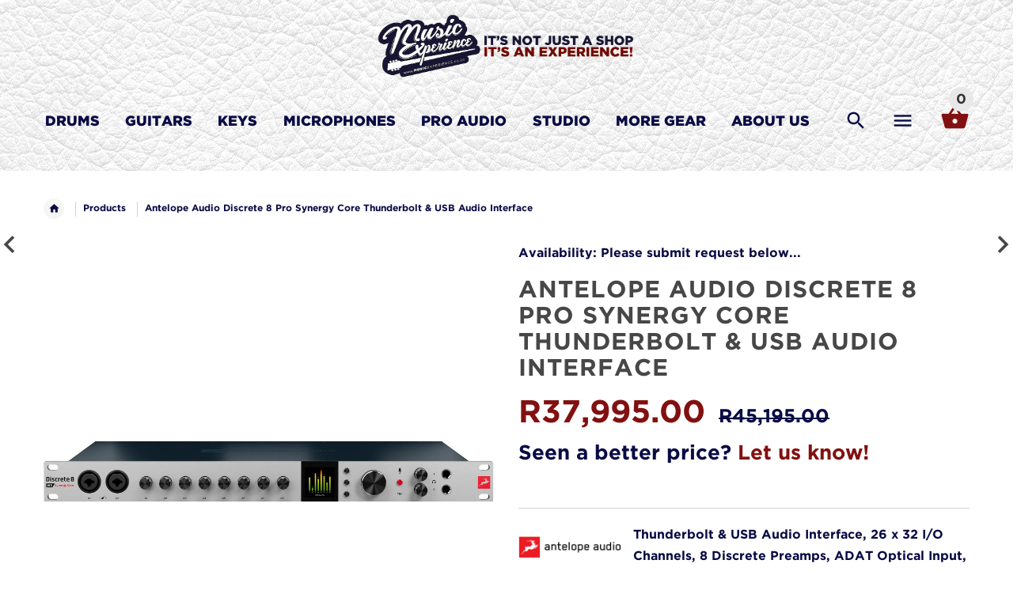

--- FILE ---
content_type: text/html; charset=utf-8
request_url: https://www.musicexperience.co.za/products/antelope-audio-discrete-8-pro-synergy-core
body_size: 48308
content:
<!doctype html>
<!--[if lt IE 7]><html class="no-js ie6 oldie" lang="en"><![endif]-->
<!--[if IE 7]><html class="no-js ie7 oldie" lang="en"><![endif]-->
<!--[if IE 8]><html class="no-js ie8 oldie" lang="en"><![endif]-->
<!--[if gt IE 8]><!--><html lang="en"><!--<![endif]-->
<head>
  <!-- v2.1.3 -->
  <meta charset="utf-8">
  <!--[if IE]>
<meta http-equiv="X-UA-Compatible" content="IE=edge">
<![endif]-->
  <meta name="viewport" content="width=device-width, initial-scale=1.0">
  <meta name="keywords" content="Shopify Template" />
  <meta name="author" content="etheme.com">
  <!-- Social meta ================================================== -->
  

  <meta property="og:type" content="product">
  <meta property="og:title" content="Antelope Audio Discrete 8 Pro Synergy Core Thunderbolt &amp; USB Audio Interface">
  <meta property="og:url" content="https://www.musicexperience.co.za/products/antelope-audio-discrete-8-pro-synergy-core">
  
  <meta property="og:image" content="http://www.musicexperience.co.za/cdn/shop/products/antelope-audio-discrete-8-pro-synergy-core-1_grande.jpg?v=1678792231">
  <meta property="og:image:secure_url" content="https://www.musicexperience.co.za/cdn/shop/products/antelope-audio-discrete-8-pro-synergy-core-1_grande.jpg?v=1678792231">
  
  <meta property="og:image" content="http://www.musicexperience.co.za/cdn/shop/products/antelope-audio-discrete-8-pro-synergy-core-2_grande.jpg?v=1678792231">
  <meta property="og:image:secure_url" content="https://www.musicexperience.co.za/cdn/shop/products/antelope-audio-discrete-8-pro-synergy-core-2_grande.jpg?v=1678792231">
  
  <meta property="og:image" content="http://www.musicexperience.co.za/cdn/shop/products/antelope-audio-discrete-8-pro-synergy-core-3_grande.jpg?v=1678792232">
  <meta property="og:image:secure_url" content="https://www.musicexperience.co.za/cdn/shop/products/antelope-audio-discrete-8-pro-synergy-core-3_grande.jpg?v=1678792232">
  
  <meta property="og:price:amount" content="37,995.00">
  <meta property="og:price:currency" content="ZAR">



  <meta property="og:description" content="Thunderbolt &amp; USB Audio Interface, 26 x 32 I/O Channels, 8 Discrete Preamps, ADAT Optical Input, 64-bit Clocking, Real-time FX Included, Virtual Patch-bay - Mac/Win, available at Music Experience">


<meta property="og:site_name" content="Music Experience">



  <meta name="twitter:card" content="summary">




  <meta name="twitter:title" content="Antelope Audio Discrete 8 Pro Synergy Core Thunderbolt &amp; USB Audio Interface">
  <meta name="twitter:description" content="[custom_html]

Thunderbolt &amp;amp; USB Audio Interface, 26 x 32 I/O Channels, 8 Discrete Preamps, ADAT Optical Input, 64-bit Clocking, Real-time FX Included, Virtual Patch-bay - Mac/Win
[/custom_html][v">
  <meta name="twitter:image" content="https://www.musicexperience.co.za/cdn/shop/products/antelope-audio-discrete-8-pro-synergy-core-1_large.jpg?v=1678792231">
  <meta name="twitter:image:width" content="480">
  <meta name="twitter:image:height" content="480">



  <title>Antelope Audio Discrete 8 Pro Synergy Core | Music Experience Online | South Africa</title>
  <meta name="description" content="Thunderbolt &amp; USB Audio Interface, 26 x 32 I/O Channels, 8 Discrete Preamps, ADAT Optical Input, 64-bit Clocking, Real-time FX Included, Virtual Patch-bay - Mac/Win, available at Music Experience" />
  <link rel="canonical" href="https://www.musicexperience.co.za/products/antelope-audio-discrete-8-pro-synergy-core" />
  
  <link rel="shortcut icon" href="//www.musicexperience.co.za/cdn/shop/t/40/assets/favicon.png?v=169572075672233381741492544318" type="image/x-icon" />
  
  
  	<script src="//www.musicexperience.co.za/cdn/shop/t/40/assets/fonts.js?v=98007160819733086911613248241" type="text/javascript"></script>
  
  
  <link href="//www.musicexperience.co.za/cdn/shop/t/40/assets/slick.css?v=96730455721061752051491926896" rel="stylesheet" type="text/css" media="all" />
<link href="//www.musicexperience.co.za/cdn/shop/t/40/assets/slick-theme.css?v=46761476101705646951491926896" rel="stylesheet" type="text/css" media="all" />
<link href="//www.musicexperience.co.za/cdn/shop/t/40/assets/magnific-popup.css?v=161367216293826210151491926892" rel="stylesheet" type="text/css" media="all" />

<link href="//www.musicexperience.co.za/cdn/shop/t/40/assets/settings.css?v=60780944865332802341491926895" rel="stylesheet" type="text/css" media="all" />

<link href="//www.musicexperience.co.za/cdn/shop/t/40/assets/style.css?v=34409612568201971451768202730" rel="stylesheet" type="text/css" media="all" />

  	<link href="//www.musicexperience.co.za/cdn/shop/t/40/assets/style-override-fonts.css?v=115689426415797163161613248241" rel="stylesheet" type="text/css" media="all" />

<link href="//www.musicexperience.co.za/cdn/shop/t/40/assets/css-liquid.css?v=104542473337901303831590773584" rel="stylesheet" type="text/css" media="all" />
<link href="//www.musicexperience.co.za/cdn/shop/t/40/assets/stylefont.css?v=62577153882410669391491926897" rel="stylesheet" type="text/css" media="all" />


  <script src="//www.musicexperience.co.za/cdn/shop/t/40/assets/vendor.js?v=31866098508433868681491926898" type="text/javascript"></script>

  <script src="//www.musicexperience.co.za/cdn/shop/t/40/assets/jquery.cookie.js?v=177500111459531585031491926891" type="text/javascript"></script>
  
  
  <!-- "snippets/buddha-megamenu-before.liquid" was not rendered, the associated app was uninstalled -->
  <!-- "snippets/buddha-megamenu.liquid" was not rendered, the associated app was uninstalled -->
  <script>window.performance && window.performance.mark && window.performance.mark('shopify.content_for_header.start');</script><meta name="google-site-verification" content="Y8WQNWy9ooExMlo_j-rEn3-Z7BDYXWJp2WU0kzeyV_4">
<meta id="shopify-digital-wallet" name="shopify-digital-wallet" content="/6681001/digital_wallets/dialog">
<link rel="alternate" type="application/json+oembed" href="https://www.musicexperience.co.za/products/antelope-audio-discrete-8-pro-synergy-core.oembed">
<script async="async" src="/checkouts/internal/preloads.js?locale=en-ZA"></script>
<script id="shopify-features" type="application/json">{"accessToken":"b8bf8146798958bba4fceceb7b9d6eca","betas":["rich-media-storefront-analytics"],"domain":"www.musicexperience.co.za","predictiveSearch":true,"shopId":6681001,"locale":"en"}</script>
<script>var Shopify = Shopify || {};
Shopify.shop = "music-experience.myshopify.com";
Shopify.locale = "en";
Shopify.currency = {"active":"ZAR","rate":"1.0"};
Shopify.country = "ZA";
Shopify.theme = {"name":"YourStore Theme Under Construction","id":171911246,"schema_name":"Yourstore","schema_version":"2.0.0","theme_store_id":null,"role":"main"};
Shopify.theme.handle = "null";
Shopify.theme.style = {"id":null,"handle":null};
Shopify.cdnHost = "www.musicexperience.co.za/cdn";
Shopify.routes = Shopify.routes || {};
Shopify.routes.root = "/";</script>
<script type="module">!function(o){(o.Shopify=o.Shopify||{}).modules=!0}(window);</script>
<script>!function(o){function n(){var o=[];function n(){o.push(Array.prototype.slice.apply(arguments))}return n.q=o,n}var t=o.Shopify=o.Shopify||{};t.loadFeatures=n(),t.autoloadFeatures=n()}(window);</script>
<script id="shop-js-analytics" type="application/json">{"pageType":"product"}</script>
<script defer="defer" async type="module" src="//www.musicexperience.co.za/cdn/shopifycloud/shop-js/modules/v2/client.init-shop-cart-sync_C5BV16lS.en.esm.js"></script>
<script defer="defer" async type="module" src="//www.musicexperience.co.za/cdn/shopifycloud/shop-js/modules/v2/chunk.common_CygWptCX.esm.js"></script>
<script type="module">
  await import("//www.musicexperience.co.za/cdn/shopifycloud/shop-js/modules/v2/client.init-shop-cart-sync_C5BV16lS.en.esm.js");
await import("//www.musicexperience.co.za/cdn/shopifycloud/shop-js/modules/v2/chunk.common_CygWptCX.esm.js");

  window.Shopify.SignInWithShop?.initShopCartSync?.({"fedCMEnabled":true,"windoidEnabled":true});

</script>
<script>(function() {
  var isLoaded = false;
  function asyncLoad() {
    if (isLoaded) return;
    isLoaded = true;
    var urls = ["\/\/code.tidio.co\/aar4fstfdf9ojxi4ztxvt7eckyao6eoc.js?shop=music-experience.myshopify.com","https:\/\/chimpstatic.com\/mcjs-connected\/js\/users\/6412db0c6e5742265c550bde1\/1a34d7af46cbb4a95779483e0.js?shop=music-experience.myshopify.com"];
    for (var i = 0; i < urls.length; i++) {
      var s = document.createElement('script');
      s.type = 'text/javascript';
      s.async = true;
      s.src = urls[i];
      var x = document.getElementsByTagName('script')[0];
      x.parentNode.insertBefore(s, x);
    }
  };
  if(window.attachEvent) {
    window.attachEvent('onload', asyncLoad);
  } else {
    window.addEventListener('load', asyncLoad, false);
  }
})();</script>
<script id="__st">var __st={"a":6681001,"offset":7200,"reqid":"11ef74b2-0aec-4db5-a46a-f8cfe1c29f44-1768606057","pageurl":"www.musicexperience.co.za\/products\/antelope-audio-discrete-8-pro-synergy-core","u":"ac918d7e5cb3","p":"product","rtyp":"product","rid":8017629053142};</script>
<script>window.ShopifyPaypalV4VisibilityTracking = true;</script>
<script id="captcha-bootstrap">!function(){'use strict';const t='contact',e='account',n='new_comment',o=[[t,t],['blogs',n],['comments',n],[t,'customer']],c=[[e,'customer_login'],[e,'guest_login'],[e,'recover_customer_password'],[e,'create_customer']],r=t=>t.map((([t,e])=>`form[action*='/${t}']:not([data-nocaptcha='true']) input[name='form_type'][value='${e}']`)).join(','),a=t=>()=>t?[...document.querySelectorAll(t)].map((t=>t.form)):[];function s(){const t=[...o],e=r(t);return a(e)}const i='password',u='form_key',d=['recaptcha-v3-token','g-recaptcha-response','h-captcha-response',i],f=()=>{try{return window.sessionStorage}catch{return}},m='__shopify_v',_=t=>t.elements[u];function p(t,e,n=!1){try{const o=window.sessionStorage,c=JSON.parse(o.getItem(e)),{data:r}=function(t){const{data:e,action:n}=t;return t[m]||n?{data:e,action:n}:{data:t,action:n}}(c);for(const[e,n]of Object.entries(r))t.elements[e]&&(t.elements[e].value=n);n&&o.removeItem(e)}catch(o){console.error('form repopulation failed',{error:o})}}const l='form_type',E='cptcha';function T(t){t.dataset[E]=!0}const w=window,h=w.document,L='Shopify',v='ce_forms',y='captcha';let A=!1;((t,e)=>{const n=(g='f06e6c50-85a8-45c8-87d0-21a2b65856fe',I='https://cdn.shopify.com/shopifycloud/storefront-forms-hcaptcha/ce_storefront_forms_captcha_hcaptcha.v1.5.2.iife.js',D={infoText:'Protected by hCaptcha',privacyText:'Privacy',termsText:'Terms'},(t,e,n)=>{const o=w[L][v],c=o.bindForm;if(c)return c(t,g,e,D).then(n);var r;o.q.push([[t,g,e,D],n]),r=I,A||(h.body.append(Object.assign(h.createElement('script'),{id:'captcha-provider',async:!0,src:r})),A=!0)});var g,I,D;w[L]=w[L]||{},w[L][v]=w[L][v]||{},w[L][v].q=[],w[L][y]=w[L][y]||{},w[L][y].protect=function(t,e){n(t,void 0,e),T(t)},Object.freeze(w[L][y]),function(t,e,n,w,h,L){const[v,y,A,g]=function(t,e,n){const i=e?o:[],u=t?c:[],d=[...i,...u],f=r(d),m=r(i),_=r(d.filter((([t,e])=>n.includes(e))));return[a(f),a(m),a(_),s()]}(w,h,L),I=t=>{const e=t.target;return e instanceof HTMLFormElement?e:e&&e.form},D=t=>v().includes(t);t.addEventListener('submit',(t=>{const e=I(t);if(!e)return;const n=D(e)&&!e.dataset.hcaptchaBound&&!e.dataset.recaptchaBound,o=_(e),c=g().includes(e)&&(!o||!o.value);(n||c)&&t.preventDefault(),c&&!n&&(function(t){try{if(!f())return;!function(t){const e=f();if(!e)return;const n=_(t);if(!n)return;const o=n.value;o&&e.removeItem(o)}(t);const e=Array.from(Array(32),(()=>Math.random().toString(36)[2])).join('');!function(t,e){_(t)||t.append(Object.assign(document.createElement('input'),{type:'hidden',name:u})),t.elements[u].value=e}(t,e),function(t,e){const n=f();if(!n)return;const o=[...t.querySelectorAll(`input[type='${i}']`)].map((({name:t})=>t)),c=[...d,...o],r={};for(const[a,s]of new FormData(t).entries())c.includes(a)||(r[a]=s);n.setItem(e,JSON.stringify({[m]:1,action:t.action,data:r}))}(t,e)}catch(e){console.error('failed to persist form',e)}}(e),e.submit())}));const S=(t,e)=>{t&&!t.dataset[E]&&(n(t,e.some((e=>e===t))),T(t))};for(const o of['focusin','change'])t.addEventListener(o,(t=>{const e=I(t);D(e)&&S(e,y())}));const B=e.get('form_key'),M=e.get(l),P=B&&M;t.addEventListener('DOMContentLoaded',(()=>{const t=y();if(P)for(const e of t)e.elements[l].value===M&&p(e,B);[...new Set([...A(),...v().filter((t=>'true'===t.dataset.shopifyCaptcha))])].forEach((e=>S(e,t)))}))}(h,new URLSearchParams(w.location.search),n,t,e,['guest_login'])})(!0,!0)}();</script>
<script integrity="sha256-4kQ18oKyAcykRKYeNunJcIwy7WH5gtpwJnB7kiuLZ1E=" data-source-attribution="shopify.loadfeatures" defer="defer" src="//www.musicexperience.co.za/cdn/shopifycloud/storefront/assets/storefront/load_feature-a0a9edcb.js" crossorigin="anonymous"></script>
<script data-source-attribution="shopify.dynamic_checkout.dynamic.init">var Shopify=Shopify||{};Shopify.PaymentButton=Shopify.PaymentButton||{isStorefrontPortableWallets:!0,init:function(){window.Shopify.PaymentButton.init=function(){};var t=document.createElement("script");t.src="https://www.musicexperience.co.za/cdn/shopifycloud/portable-wallets/latest/portable-wallets.en.js",t.type="module",document.head.appendChild(t)}};
</script>
<script data-source-attribution="shopify.dynamic_checkout.buyer_consent">
  function portableWalletsHideBuyerConsent(e){var t=document.getElementById("shopify-buyer-consent"),n=document.getElementById("shopify-subscription-policy-button");t&&n&&(t.classList.add("hidden"),t.setAttribute("aria-hidden","true"),n.removeEventListener("click",e))}function portableWalletsShowBuyerConsent(e){var t=document.getElementById("shopify-buyer-consent"),n=document.getElementById("shopify-subscription-policy-button");t&&n&&(t.classList.remove("hidden"),t.removeAttribute("aria-hidden"),n.addEventListener("click",e))}window.Shopify?.PaymentButton&&(window.Shopify.PaymentButton.hideBuyerConsent=portableWalletsHideBuyerConsent,window.Shopify.PaymentButton.showBuyerConsent=portableWalletsShowBuyerConsent);
</script>
<script data-source-attribution="shopify.dynamic_checkout.cart.bootstrap">document.addEventListener("DOMContentLoaded",(function(){function t(){return document.querySelector("shopify-accelerated-checkout-cart, shopify-accelerated-checkout")}if(t())Shopify.PaymentButton.init();else{new MutationObserver((function(e,n){t()&&(Shopify.PaymentButton.init(),n.disconnect())})).observe(document.body,{childList:!0,subtree:!0})}}));
</script>

<script>window.performance && window.performance.mark && window.performance.mark('shopify.content_for_header.end');</script>

  <script src="//www.musicexperience.co.za/cdn/shopifycloud/storefront/assets/themes_support/option_selection-b017cd28.js" type="text/javascript"></script>
  <script src="//www.musicexperience.co.za/cdn/shopifycloud/storefront/assets/themes_support/api.jquery-7ab1a3a4.js" type="text/javascript"></script>
  <script src="//www.musicexperience.co.za/cdn/shop/t/40/assets/cart.api.js?v=80648022322997304301491926887" type="text/javascript"></script>

  

<link href="https://monorail-edge.shopifysvc.com" rel="dns-prefetch">
<script>(function(){if ("sendBeacon" in navigator && "performance" in window) {try {var session_token_from_headers = performance.getEntriesByType('navigation')[0].serverTiming.find(x => x.name == '_s').description;} catch {var session_token_from_headers = undefined;}var session_cookie_matches = document.cookie.match(/_shopify_s=([^;]*)/);var session_token_from_cookie = session_cookie_matches && session_cookie_matches.length === 2 ? session_cookie_matches[1] : "";var session_token = session_token_from_headers || session_token_from_cookie || "";function handle_abandonment_event(e) {var entries = performance.getEntries().filter(function(entry) {return /monorail-edge.shopifysvc.com/.test(entry.name);});if (!window.abandonment_tracked && entries.length === 0) {window.abandonment_tracked = true;var currentMs = Date.now();var navigation_start = performance.timing.navigationStart;var payload = {shop_id: 6681001,url: window.location.href,navigation_start,duration: currentMs - navigation_start,session_token,page_type: "product"};window.navigator.sendBeacon("https://monorail-edge.shopifysvc.com/v1/produce", JSON.stringify({schema_id: "online_store_buyer_site_abandonment/1.1",payload: payload,metadata: {event_created_at_ms: currentMs,event_sent_at_ms: currentMs}}));}}window.addEventListener('pagehide', handle_abandonment_event);}}());</script>
<script id="web-pixels-manager-setup">(function e(e,d,r,n,o){if(void 0===o&&(o={}),!Boolean(null===(a=null===(i=window.Shopify)||void 0===i?void 0:i.analytics)||void 0===a?void 0:a.replayQueue)){var i,a;window.Shopify=window.Shopify||{};var t=window.Shopify;t.analytics=t.analytics||{};var s=t.analytics;s.replayQueue=[],s.publish=function(e,d,r){return s.replayQueue.push([e,d,r]),!0};try{self.performance.mark("wpm:start")}catch(e){}var l=function(){var e={modern:/Edge?\/(1{2}[4-9]|1[2-9]\d|[2-9]\d{2}|\d{4,})\.\d+(\.\d+|)|Firefox\/(1{2}[4-9]|1[2-9]\d|[2-9]\d{2}|\d{4,})\.\d+(\.\d+|)|Chrom(ium|e)\/(9{2}|\d{3,})\.\d+(\.\d+|)|(Maci|X1{2}).+ Version\/(15\.\d+|(1[6-9]|[2-9]\d|\d{3,})\.\d+)([,.]\d+|)( \(\w+\)|)( Mobile\/\w+|) Safari\/|Chrome.+OPR\/(9{2}|\d{3,})\.\d+\.\d+|(CPU[ +]OS|iPhone[ +]OS|CPU[ +]iPhone|CPU IPhone OS|CPU iPad OS)[ +]+(15[._]\d+|(1[6-9]|[2-9]\d|\d{3,})[._]\d+)([._]\d+|)|Android:?[ /-](13[3-9]|1[4-9]\d|[2-9]\d{2}|\d{4,})(\.\d+|)(\.\d+|)|Android.+Firefox\/(13[5-9]|1[4-9]\d|[2-9]\d{2}|\d{4,})\.\d+(\.\d+|)|Android.+Chrom(ium|e)\/(13[3-9]|1[4-9]\d|[2-9]\d{2}|\d{4,})\.\d+(\.\d+|)|SamsungBrowser\/([2-9]\d|\d{3,})\.\d+/,legacy:/Edge?\/(1[6-9]|[2-9]\d|\d{3,})\.\d+(\.\d+|)|Firefox\/(5[4-9]|[6-9]\d|\d{3,})\.\d+(\.\d+|)|Chrom(ium|e)\/(5[1-9]|[6-9]\d|\d{3,})\.\d+(\.\d+|)([\d.]+$|.*Safari\/(?![\d.]+ Edge\/[\d.]+$))|(Maci|X1{2}).+ Version\/(10\.\d+|(1[1-9]|[2-9]\d|\d{3,})\.\d+)([,.]\d+|)( \(\w+\)|)( Mobile\/\w+|) Safari\/|Chrome.+OPR\/(3[89]|[4-9]\d|\d{3,})\.\d+\.\d+|(CPU[ +]OS|iPhone[ +]OS|CPU[ +]iPhone|CPU IPhone OS|CPU iPad OS)[ +]+(10[._]\d+|(1[1-9]|[2-9]\d|\d{3,})[._]\d+)([._]\d+|)|Android:?[ /-](13[3-9]|1[4-9]\d|[2-9]\d{2}|\d{4,})(\.\d+|)(\.\d+|)|Mobile Safari.+OPR\/([89]\d|\d{3,})\.\d+\.\d+|Android.+Firefox\/(13[5-9]|1[4-9]\d|[2-9]\d{2}|\d{4,})\.\d+(\.\d+|)|Android.+Chrom(ium|e)\/(13[3-9]|1[4-9]\d|[2-9]\d{2}|\d{4,})\.\d+(\.\d+|)|Android.+(UC? ?Browser|UCWEB|U3)[ /]?(15\.([5-9]|\d{2,})|(1[6-9]|[2-9]\d|\d{3,})\.\d+)\.\d+|SamsungBrowser\/(5\.\d+|([6-9]|\d{2,})\.\d+)|Android.+MQ{2}Browser\/(14(\.(9|\d{2,})|)|(1[5-9]|[2-9]\d|\d{3,})(\.\d+|))(\.\d+|)|K[Aa][Ii]OS\/(3\.\d+|([4-9]|\d{2,})\.\d+)(\.\d+|)/},d=e.modern,r=e.legacy,n=navigator.userAgent;return n.match(d)?"modern":n.match(r)?"legacy":"unknown"}(),u="modern"===l?"modern":"legacy",c=(null!=n?n:{modern:"",legacy:""})[u],f=function(e){return[e.baseUrl,"/wpm","/b",e.hashVersion,"modern"===e.buildTarget?"m":"l",".js"].join("")}({baseUrl:d,hashVersion:r,buildTarget:u}),m=function(e){var d=e.version,r=e.bundleTarget,n=e.surface,o=e.pageUrl,i=e.monorailEndpoint;return{emit:function(e){var a=e.status,t=e.errorMsg,s=(new Date).getTime(),l=JSON.stringify({metadata:{event_sent_at_ms:s},events:[{schema_id:"web_pixels_manager_load/3.1",payload:{version:d,bundle_target:r,page_url:o,status:a,surface:n,error_msg:t},metadata:{event_created_at_ms:s}}]});if(!i)return console&&console.warn&&console.warn("[Web Pixels Manager] No Monorail endpoint provided, skipping logging."),!1;try{return self.navigator.sendBeacon.bind(self.navigator)(i,l)}catch(e){}var u=new XMLHttpRequest;try{return u.open("POST",i,!0),u.setRequestHeader("Content-Type","text/plain"),u.send(l),!0}catch(e){return console&&console.warn&&console.warn("[Web Pixels Manager] Got an unhandled error while logging to Monorail."),!1}}}}({version:r,bundleTarget:l,surface:e.surface,pageUrl:self.location.href,monorailEndpoint:e.monorailEndpoint});try{o.browserTarget=l,function(e){var d=e.src,r=e.async,n=void 0===r||r,o=e.onload,i=e.onerror,a=e.sri,t=e.scriptDataAttributes,s=void 0===t?{}:t,l=document.createElement("script"),u=document.querySelector("head"),c=document.querySelector("body");if(l.async=n,l.src=d,a&&(l.integrity=a,l.crossOrigin="anonymous"),s)for(var f in s)if(Object.prototype.hasOwnProperty.call(s,f))try{l.dataset[f]=s[f]}catch(e){}if(o&&l.addEventListener("load",o),i&&l.addEventListener("error",i),u)u.appendChild(l);else{if(!c)throw new Error("Did not find a head or body element to append the script");c.appendChild(l)}}({src:f,async:!0,onload:function(){if(!function(){var e,d;return Boolean(null===(d=null===(e=window.Shopify)||void 0===e?void 0:e.analytics)||void 0===d?void 0:d.initialized)}()){var d=window.webPixelsManager.init(e)||void 0;if(d){var r=window.Shopify.analytics;r.replayQueue.forEach((function(e){var r=e[0],n=e[1],o=e[2];d.publishCustomEvent(r,n,o)})),r.replayQueue=[],r.publish=d.publishCustomEvent,r.visitor=d.visitor,r.initialized=!0}}},onerror:function(){return m.emit({status:"failed",errorMsg:"".concat(f," has failed to load")})},sri:function(e){var d=/^sha384-[A-Za-z0-9+/=]+$/;return"string"==typeof e&&d.test(e)}(c)?c:"",scriptDataAttributes:o}),m.emit({status:"loading"})}catch(e){m.emit({status:"failed",errorMsg:(null==e?void 0:e.message)||"Unknown error"})}}})({shopId: 6681001,storefrontBaseUrl: "https://www.musicexperience.co.za",extensionsBaseUrl: "https://extensions.shopifycdn.com/cdn/shopifycloud/web-pixels-manager",monorailEndpoint: "https://monorail-edge.shopifysvc.com/unstable/produce_batch",surface: "storefront-renderer",enabledBetaFlags: ["2dca8a86"],webPixelsConfigList: [{"id":"441417942","configuration":"{\"config\":\"{\\\"pixel_id\\\":\\\"G-2QRQ2PMFHT\\\",\\\"target_country\\\":\\\"ZA\\\",\\\"gtag_events\\\":[{\\\"type\\\":\\\"begin_checkout\\\",\\\"action_label\\\":\\\"G-2QRQ2PMFHT\\\"},{\\\"type\\\":\\\"search\\\",\\\"action_label\\\":\\\"G-2QRQ2PMFHT\\\"},{\\\"type\\\":\\\"view_item\\\",\\\"action_label\\\":[\\\"G-2QRQ2PMFHT\\\",\\\"MC-2VMT80P963\\\"]},{\\\"type\\\":\\\"purchase\\\",\\\"action_label\\\":[\\\"G-2QRQ2PMFHT\\\",\\\"MC-2VMT80P963\\\"]},{\\\"type\\\":\\\"page_view\\\",\\\"action_label\\\":[\\\"G-2QRQ2PMFHT\\\",\\\"MC-2VMT80P963\\\"]},{\\\"type\\\":\\\"add_payment_info\\\",\\\"action_label\\\":\\\"G-2QRQ2PMFHT\\\"},{\\\"type\\\":\\\"add_to_cart\\\",\\\"action_label\\\":\\\"G-2QRQ2PMFHT\\\"}],\\\"enable_monitoring_mode\\\":false}\"}","eventPayloadVersion":"v1","runtimeContext":"OPEN","scriptVersion":"b2a88bafab3e21179ed38636efcd8a93","type":"APP","apiClientId":1780363,"privacyPurposes":[],"dataSharingAdjustments":{"protectedCustomerApprovalScopes":["read_customer_address","read_customer_email","read_customer_name","read_customer_personal_data","read_customer_phone"]}},{"id":"132972758","configuration":"{\"pixel_id\":\"3737977476286650\",\"pixel_type\":\"facebook_pixel\",\"metaapp_system_user_token\":\"-\"}","eventPayloadVersion":"v1","runtimeContext":"OPEN","scriptVersion":"ca16bc87fe92b6042fbaa3acc2fbdaa6","type":"APP","apiClientId":2329312,"privacyPurposes":["ANALYTICS","MARKETING","SALE_OF_DATA"],"dataSharingAdjustments":{"protectedCustomerApprovalScopes":["read_customer_address","read_customer_email","read_customer_name","read_customer_personal_data","read_customer_phone"]}},{"id":"57966806","eventPayloadVersion":"v1","runtimeContext":"LAX","scriptVersion":"1","type":"CUSTOM","privacyPurposes":["MARKETING"],"name":"Meta pixel (migrated)"},{"id":"shopify-app-pixel","configuration":"{}","eventPayloadVersion":"v1","runtimeContext":"STRICT","scriptVersion":"0450","apiClientId":"shopify-pixel","type":"APP","privacyPurposes":["ANALYTICS","MARKETING"]},{"id":"shopify-custom-pixel","eventPayloadVersion":"v1","runtimeContext":"LAX","scriptVersion":"0450","apiClientId":"shopify-pixel","type":"CUSTOM","privacyPurposes":["ANALYTICS","MARKETING"]}],isMerchantRequest: false,initData: {"shop":{"name":"Music Experience","paymentSettings":{"currencyCode":"ZAR"},"myshopifyDomain":"music-experience.myshopify.com","countryCode":"ZA","storefrontUrl":"https:\/\/www.musicexperience.co.za"},"customer":null,"cart":null,"checkout":null,"productVariants":[{"price":{"amount":37995.0,"currencyCode":"ZAR"},"product":{"title":"Antelope Audio Discrete 8 Pro Synergy Core Thunderbolt \u0026 USB Audio Interface","vendor":"Antelope Audio","id":"8017629053142","untranslatedTitle":"Antelope Audio Discrete 8 Pro Synergy Core Thunderbolt \u0026 USB Audio Interface","url":"\/products\/antelope-audio-discrete-8-pro-synergy-core","type":"Audio Interfaces"},"id":"44073788899542","image":{"src":"\/\/www.musicexperience.co.za\/cdn\/shop\/products\/antelope-audio-discrete-8-pro-synergy-core-1.jpg?v=1678792231"},"sku":"DISCRETE-8-PRO-SYNERGY-CORE","title":"Default Title","untranslatedTitle":"Default Title"}],"purchasingCompany":null},},"https://www.musicexperience.co.za/cdn","fcfee988w5aeb613cpc8e4bc33m6693e112",{"modern":"","legacy":""},{"shopId":"6681001","storefrontBaseUrl":"https:\/\/www.musicexperience.co.za","extensionBaseUrl":"https:\/\/extensions.shopifycdn.com\/cdn\/shopifycloud\/web-pixels-manager","surface":"storefront-renderer","enabledBetaFlags":"[\"2dca8a86\"]","isMerchantRequest":"false","hashVersion":"fcfee988w5aeb613cpc8e4bc33m6693e112","publish":"custom","events":"[[\"page_viewed\",{}],[\"product_viewed\",{\"productVariant\":{\"price\":{\"amount\":37995.0,\"currencyCode\":\"ZAR\"},\"product\":{\"title\":\"Antelope Audio Discrete 8 Pro Synergy Core Thunderbolt \u0026 USB Audio Interface\",\"vendor\":\"Antelope Audio\",\"id\":\"8017629053142\",\"untranslatedTitle\":\"Antelope Audio Discrete 8 Pro Synergy Core Thunderbolt \u0026 USB Audio Interface\",\"url\":\"\/products\/antelope-audio-discrete-8-pro-synergy-core\",\"type\":\"Audio Interfaces\"},\"id\":\"44073788899542\",\"image\":{\"src\":\"\/\/www.musicexperience.co.za\/cdn\/shop\/products\/antelope-audio-discrete-8-pro-synergy-core-1.jpg?v=1678792231\"},\"sku\":\"DISCRETE-8-PRO-SYNERGY-CORE\",\"title\":\"Default Title\",\"untranslatedTitle\":\"Default Title\"}}]]"});</script><script>
  window.ShopifyAnalytics = window.ShopifyAnalytics || {};
  window.ShopifyAnalytics.meta = window.ShopifyAnalytics.meta || {};
  window.ShopifyAnalytics.meta.currency = 'ZAR';
  var meta = {"product":{"id":8017629053142,"gid":"gid:\/\/shopify\/Product\/8017629053142","vendor":"Antelope Audio","type":"Audio Interfaces","handle":"antelope-audio-discrete-8-pro-synergy-core","variants":[{"id":44073788899542,"price":3799500,"name":"Antelope Audio Discrete 8 Pro Synergy Core Thunderbolt \u0026 USB Audio Interface","public_title":null,"sku":"DISCRETE-8-PRO-SYNERGY-CORE"}],"remote":false},"page":{"pageType":"product","resourceType":"product","resourceId":8017629053142,"requestId":"11ef74b2-0aec-4db5-a46a-f8cfe1c29f44-1768606057"}};
  for (var attr in meta) {
    window.ShopifyAnalytics.meta[attr] = meta[attr];
  }
</script>
<script class="analytics">
  (function () {
    var customDocumentWrite = function(content) {
      var jquery = null;

      if (window.jQuery) {
        jquery = window.jQuery;
      } else if (window.Checkout && window.Checkout.$) {
        jquery = window.Checkout.$;
      }

      if (jquery) {
        jquery('body').append(content);
      }
    };

    var hasLoggedConversion = function(token) {
      if (token) {
        return document.cookie.indexOf('loggedConversion=' + token) !== -1;
      }
      return false;
    }

    var setCookieIfConversion = function(token) {
      if (token) {
        var twoMonthsFromNow = new Date(Date.now());
        twoMonthsFromNow.setMonth(twoMonthsFromNow.getMonth() + 2);

        document.cookie = 'loggedConversion=' + token + '; expires=' + twoMonthsFromNow;
      }
    }

    var trekkie = window.ShopifyAnalytics.lib = window.trekkie = window.trekkie || [];
    if (trekkie.integrations) {
      return;
    }
    trekkie.methods = [
      'identify',
      'page',
      'ready',
      'track',
      'trackForm',
      'trackLink'
    ];
    trekkie.factory = function(method) {
      return function() {
        var args = Array.prototype.slice.call(arguments);
        args.unshift(method);
        trekkie.push(args);
        return trekkie;
      };
    };
    for (var i = 0; i < trekkie.methods.length; i++) {
      var key = trekkie.methods[i];
      trekkie[key] = trekkie.factory(key);
    }
    trekkie.load = function(config) {
      trekkie.config = config || {};
      trekkie.config.initialDocumentCookie = document.cookie;
      var first = document.getElementsByTagName('script')[0];
      var script = document.createElement('script');
      script.type = 'text/javascript';
      script.onerror = function(e) {
        var scriptFallback = document.createElement('script');
        scriptFallback.type = 'text/javascript';
        scriptFallback.onerror = function(error) {
                var Monorail = {
      produce: function produce(monorailDomain, schemaId, payload) {
        var currentMs = new Date().getTime();
        var event = {
          schema_id: schemaId,
          payload: payload,
          metadata: {
            event_created_at_ms: currentMs,
            event_sent_at_ms: currentMs
          }
        };
        return Monorail.sendRequest("https://" + monorailDomain + "/v1/produce", JSON.stringify(event));
      },
      sendRequest: function sendRequest(endpointUrl, payload) {
        // Try the sendBeacon API
        if (window && window.navigator && typeof window.navigator.sendBeacon === 'function' && typeof window.Blob === 'function' && !Monorail.isIos12()) {
          var blobData = new window.Blob([payload], {
            type: 'text/plain'
          });

          if (window.navigator.sendBeacon(endpointUrl, blobData)) {
            return true;
          } // sendBeacon was not successful

        } // XHR beacon

        var xhr = new XMLHttpRequest();

        try {
          xhr.open('POST', endpointUrl);
          xhr.setRequestHeader('Content-Type', 'text/plain');
          xhr.send(payload);
        } catch (e) {
          console.log(e);
        }

        return false;
      },
      isIos12: function isIos12() {
        return window.navigator.userAgent.lastIndexOf('iPhone; CPU iPhone OS 12_') !== -1 || window.navigator.userAgent.lastIndexOf('iPad; CPU OS 12_') !== -1;
      }
    };
    Monorail.produce('monorail-edge.shopifysvc.com',
      'trekkie_storefront_load_errors/1.1',
      {shop_id: 6681001,
      theme_id: 171911246,
      app_name: "storefront",
      context_url: window.location.href,
      source_url: "//www.musicexperience.co.za/cdn/s/trekkie.storefront.cd680fe47e6c39ca5d5df5f0a32d569bc48c0f27.min.js"});

        };
        scriptFallback.async = true;
        scriptFallback.src = '//www.musicexperience.co.za/cdn/s/trekkie.storefront.cd680fe47e6c39ca5d5df5f0a32d569bc48c0f27.min.js';
        first.parentNode.insertBefore(scriptFallback, first);
      };
      script.async = true;
      script.src = '//www.musicexperience.co.za/cdn/s/trekkie.storefront.cd680fe47e6c39ca5d5df5f0a32d569bc48c0f27.min.js';
      first.parentNode.insertBefore(script, first);
    };
    trekkie.load(
      {"Trekkie":{"appName":"storefront","development":false,"defaultAttributes":{"shopId":6681001,"isMerchantRequest":null,"themeId":171911246,"themeCityHash":"12740261887138412879","contentLanguage":"en","currency":"ZAR","eventMetadataId":"dc525a73-6bb7-4eb1-8378-63886f77a3de"},"isServerSideCookieWritingEnabled":true,"monorailRegion":"shop_domain","enabledBetaFlags":["65f19447"]},"Session Attribution":{},"S2S":{"facebookCapiEnabled":false,"source":"trekkie-storefront-renderer","apiClientId":580111}}
    );

    var loaded = false;
    trekkie.ready(function() {
      if (loaded) return;
      loaded = true;

      window.ShopifyAnalytics.lib = window.trekkie;

      var originalDocumentWrite = document.write;
      document.write = customDocumentWrite;
      try { window.ShopifyAnalytics.merchantGoogleAnalytics.call(this); } catch(error) {};
      document.write = originalDocumentWrite;

      window.ShopifyAnalytics.lib.page(null,{"pageType":"product","resourceType":"product","resourceId":8017629053142,"requestId":"11ef74b2-0aec-4db5-a46a-f8cfe1c29f44-1768606057","shopifyEmitted":true});

      var match = window.location.pathname.match(/checkouts\/(.+)\/(thank_you|post_purchase)/)
      var token = match? match[1]: undefined;
      if (!hasLoggedConversion(token)) {
        setCookieIfConversion(token);
        window.ShopifyAnalytics.lib.track("Viewed Product",{"currency":"ZAR","variantId":44073788899542,"productId":8017629053142,"productGid":"gid:\/\/shopify\/Product\/8017629053142","name":"Antelope Audio Discrete 8 Pro Synergy Core Thunderbolt \u0026 USB Audio Interface","price":"37995.00","sku":"DISCRETE-8-PRO-SYNERGY-CORE","brand":"Antelope Audio","variant":null,"category":"Audio Interfaces","nonInteraction":true,"remote":false},undefined,undefined,{"shopifyEmitted":true});
      window.ShopifyAnalytics.lib.track("monorail:\/\/trekkie_storefront_viewed_product\/1.1",{"currency":"ZAR","variantId":44073788899542,"productId":8017629053142,"productGid":"gid:\/\/shopify\/Product\/8017629053142","name":"Antelope Audio Discrete 8 Pro Synergy Core Thunderbolt \u0026 USB Audio Interface","price":"37995.00","sku":"DISCRETE-8-PRO-SYNERGY-CORE","brand":"Antelope Audio","variant":null,"category":"Audio Interfaces","nonInteraction":true,"remote":false,"referer":"https:\/\/www.musicexperience.co.za\/products\/antelope-audio-discrete-8-pro-synergy-core"});
      }
    });


        var eventsListenerScript = document.createElement('script');
        eventsListenerScript.async = true;
        eventsListenerScript.src = "//www.musicexperience.co.za/cdn/shopifycloud/storefront/assets/shop_events_listener-3da45d37.js";
        document.getElementsByTagName('head')[0].appendChild(eventsListenerScript);

})();</script>
  <script>
  if (!window.ga || (window.ga && typeof window.ga !== 'function')) {
    window.ga = function ga() {
      (window.ga.q = window.ga.q || []).push(arguments);
      if (window.Shopify && window.Shopify.analytics && typeof window.Shopify.analytics.publish === 'function') {
        window.Shopify.analytics.publish("ga_stub_called", {}, {sendTo: "google_osp_migration"});
      }
      console.error("Shopify's Google Analytics stub called with:", Array.from(arguments), "\nSee https://help.shopify.com/manual/promoting-marketing/pixels/pixel-migration#google for more information.");
    };
    if (window.Shopify && window.Shopify.analytics && typeof window.Shopify.analytics.publish === 'function') {
      window.Shopify.analytics.publish("ga_stub_initialized", {}, {sendTo: "google_osp_migration"});
    }
  }
</script>
<script
  defer
  src="https://www.musicexperience.co.za/cdn/shopifycloud/perf-kit/shopify-perf-kit-3.0.4.min.js"
  data-application="storefront-renderer"
  data-shop-id="6681001"
  data-render-region="gcp-us-central1"
  data-page-type="product"
  data-theme-instance-id="171911246"
  data-theme-name="Yourstore"
  data-theme-version="2.0.0"
  data-monorail-region="shop_domain"
  data-resource-timing-sampling-rate="10"
  data-shs="true"
  data-shs-beacon="true"
  data-shs-export-with-fetch="true"
  data-shs-logs-sample-rate="1"
  data-shs-beacon-endpoint="https://www.musicexperience.co.za/api/collect"
></script>
</head>

<body>
  <!-- "snippets/buddha-megamenu-wireframe.liquid" was not rendered, the associated app was uninstalled -->
  
  
  
  
  

  <!-- Back to top -->
  <div class="back-to-top"><span class="icon-keyboard_arrow_up"></span></div>
  <!-- /Back to top -->
  

























<!-- mobile menu -->
<div class="mobile-menu-wrapper">
  <div class="mobile-menu-popup"></div>
  <nav id="off-canvas-menu">
    <a id="cboxClose">close</a>
    <ul class="expander-list">

      

  		
        
      
        
        
        
        
  
		
  		
  		
			
  			
  				
                    
      				
      				
                    
    	
      
		
    	
      <li>
        <span class="name">
          <span class="expander">-</span>
          
          <a href="#"><span class="act-underline">Drums
          
          
          
          
          </span>
          </a>
        </span>
        
 		
        
        
        <ul class="multicolumn-level">
          
          <li>
            
            
            
            
			
                       
            <span class="name">
              
              <a href="/collections/acoustic-drums"><span class="act-underline">Acoustic</span></a>
            </span>
            
          </li>
          
          <li>
            
            
            
            
			
                       
            <span class="name">
              
              <a href="/collections/electronic-drums"><span class="act-underline">Electronic</span></a>
            </span>
            
          </li>
          
          <li>
            
            
            
            
			
                       
            <span class="name">
              
              <a href="/collections/snaredrums"><span class="act-underline">Snares</span></a>
            </span>
            
          </li>
          
          <li>
            
            
            
            
			
                       
            <span class="name">
              
              <a href="/collections/cymbals"><span class="act-underline">Cymbals</span></a>
            </span>
            
          </li>
          
          <li>
            
            
            
            
			
                       
            <span class="name">
              
              <a href="/collections/hand-drums"><span class="act-underline">Percussion</span></a>
            </span>
            
          </li>
          
          <li>
            
            
            
            
			
                       
            <span class="name">
              
              <a href="/collections/drum-accessories"><span class="act-underline">Accessories</span></a>
            </span>
            
          </li>
          
        </ul>
  		
        
        

      </li>

      

  		
        
      
        
        
        
        
  
		
  		
  		
			
  			
  				
  			
  				
                    
      				
      				
                    
    	
      
		
    	
      <li>
        <span class="name">
          <span class="expander">-</span>
          
          <a href="#"><span class="act-underline">Guitars
          
          
          
          
          </span>
          </a>
        </span>
        
 		
        
        
        <ul class="multicolumn-level">
          
          <li>
            
            
            
            
			
                       
            <span class="name">
              
              <a href="/collections/acoustic-guitars"><span class="act-underline">Acoustics</span></a>
            </span>
            
          </li>
          
          <li>
            
            
            
            
			
                       
            <span class="name">
              
              <a href="/collections/electric-guitars"><span class="act-underline">Electrics</span></a>
            </span>
            
          </li>
          
          <li>
            
            
            
            
			
                       
            <span class="name">
              
              <a href="/collections/electric-bass-guitars"><span class="act-underline">Bass</span></a>
            </span>
            
          </li>
          
          <li>
            
            
            
            
			
                       
            <span class="name">
              
              <a href="/collections/classical-guitars"><span class="act-underline">Classicals</span></a>
            </span>
            
          </li>
          
          <li>
            
            
            
            
			
                       
            <span class="name">
              
              <a href="/collections/ukulele"><span class="act-underline">Ukuleles</span></a>
            </span>
            
          </li>
          
          <li>
            
            
            
            
			
                       
            <span class="name">
              
              <a href="/collections/banjos-mandolines"><span class="act-underline">Banjos&Mandos</span></a>
            </span>
            
          </li>
          
          <li>
            
            
            
            
			
                       
            <span class="name">
              
              <a href="/collections/acoustic-guitar-amps"><span class="act-underline">Acoustic Amps</span></a>
            </span>
            
          </li>
          
          <li>
            
            
            
            
			
                       
            <span class="name">
              
              <a href="/collections/electric-guitar-amps"><span class="act-underline">Electric Amps</span></a>
            </span>
            
          </li>
          
          <li>
            
            
            
            
			
                       
            <span class="name">
              
              <a href="/collections/bass-guitar-amps"><span class="act-underline">Bass Amps</span></a>
            </span>
            
          </li>
          
          <li>
            
            
            
            
			
                       
            <span class="name">
              
              <a href="/collections/guitar-effects-pedals"><span class="act-underline">Effects Pedals</span></a>
            </span>
            
          </li>
          
          <li>
            
            
            
            
			
                       
            <span class="name">
              
              <a href="/collections/guitar-accessories"><span class="act-underline">Accessories</span></a>
            </span>
            
          </li>
          
          <li>
            
            
            
            
			
                       
            <span class="name">
              
              <a href="/collections/guitar-accessories"><span class="act-underline">Strings</span></a>
            </span>
            
          </li>
          
        </ul>
  		
        
        

      </li>

      

  		
        
      
        
        
        
        
  
		
  		
  		
			
  			
  				
  			
  				
  			
  				
                    
      				
      				
                    
    	
      
		
    	
      <li>
        <span class="name">
          <span class="expander">-</span>
          
          <a href="#"><span class="act-underline">Keys
          
          
          
          
          </span>
          </a>
        </span>
        
 		
        
        
        <ul class="multicolumn-level">
          
          <li>
            
            
            
            
			
                       
            <span class="name">
              
              <a href="/collections/digital-pianos"><span class="act-underline">Digital Pianos</span></a>
            </span>
            
          </li>
          
          <li>
            
            
            
            
			
                       
            <span class="name">
              
              <a href="/collections/stage-pianos"><span class="act-underline">Stage Pianos</span></a>
            </span>
            
          </li>
          
          <li>
            
            
            
            
			
                       
            <span class="name">
              
              <a href="/collections/synthesizers"><span class="act-underline">Synthesizers</span></a>
            </span>
            
          </li>
          
          <li>
            
            
            
            
			
                       
            <span class="name">
              
              <a href="/collections/keyboards"><span class="act-underline">Keyboards</span></a>
            </span>
            
          </li>
          
          <li>
            
            
            
            
			
                       
            <span class="name">
              
              <a href="/collections/workstations"><span class="act-underline">Workstations</span></a>
            </span>
            
          </li>
          
          <li>
            
            
            
            
			
                       
            <span class="name">
              
              <a href="/collections/keyboard-accessories"><span class="act-underline">Accessories</span></a>
            </span>
            
          </li>
          
        </ul>
  		
        
        

      </li>

      

  		
        
      
        
        
        
        
  
		
  		
  		
			
  			
  				
  			
  				
  			
  				
  			
  				
                    
      				
      				
                    
    	
      
		
    	
      <li>
        <span class="name">
          <span class="expander">-</span>
          
          <a href="#"><span class="act-underline">Microphones
          
          
          
          
          </span>
          </a>
        </span>
        
 		
        
        
        <ul class="multicolumn-level">
          
          <li>
            
            
            
            
			
                       
            <span class="name">
              
              <a href="/collections/instrument-microphones"><span class="act-underline">Instrument</span></a>
            </span>
            
          </li>
          
          <li>
            
            
            
            
			
                       
            <span class="name">
              
              <a href="/collections/studio-usb-microphones"><span class="act-underline">Studio&USB</span></a>
            </span>
            
          </li>
          
          <li>
            
            
            
            
			
                       
            <span class="name">
              
              <a href="/collections/vocal-microphones"><span class="act-underline">Vocal</span></a>
            </span>
            
          </li>
          
          <li>
            
            
            
            
			
                       
            <span class="name">
              
              <a href="/collections/wireless-microphones"><span class="act-underline">Wireless</span></a>
            </span>
            
          </li>
          
          <li>
            
            
            
            
			
                       
            <span class="name">
              
              <a href="/collections/video-broadcast-microphones"><span class="act-underline">Video&Broadcast</span></a>
            </span>
            
          </li>
          
          <li>
            
            
            
            
			
                       
            <span class="name">
              
              <a href="/collections/mic-accessories"><span class="act-underline">Accessories</span></a>
            </span>
            
          </li>
          
        </ul>
  		
        
        

      </li>

      

  		
        
      
        
        
        
        
  
		
  		
  		
			
  			
  				
  			
  				
  			
  				
  			
  				
  			
  				
                    
      				
      				
                    
    	
      
		
    	
      <li>
        <span class="name">
          <span class="expander">-</span>
          
          <a href="#"><span class="act-underline">Pro Audio
          
          
          
          
          </span>
          </a>
        </span>
        
 		
        
        
        <ul class="multicolumn-level">
          
          <li>
            
            
            
            
			
                       
            <span class="name">
              
              <a href="/collections/analog-mixers"><span class="act-underline">Analog Mixers</span></a>
            </span>
            
          </li>
          
          <li>
            
            
            
            
			
                       
            <span class="name">
              
              <a href="/collections/digital-mixers"><span class="act-underline">Digital Mixers</span></a>
            </span>
            
          </li>
          
          <li>
            
            
            
            
			
                       
            <span class="name">
              
              <a href="/collections/speakers"><span class="act-underline">Speakers</span></a>
            </span>
            
          </li>
          
          <li>
            
            
            
            
			
                       
            <span class="name">
              
              <a href="/collections/power-amplifiers"><span class="act-underline">Power Amplifiers</span></a>
            </span>
            
          </li>
          
          <li>
            
            
            
            
			
                       
            <span class="name">
              
              <a href="/collections/sound-processors"><span class="act-underline">Processors</span></a>
            </span>
            
          </li>
          
          <li>
            
            
            
            
			
                       
            <span class="name">
              
              <a href="/collections/pa-accesories"><span class="act-underline">Accessories</span></a>
            </span>
            
          </li>
          
        </ul>
  		
        
        

      </li>

      

  		
        
      
        
        
        
        
  
		
  		
  		
			
  			
  				
  			
  				
  			
  				
  			
  				
  			
  				
  			
  				
                    
      				
      				
                    
    	
      
		
    	
      <li>
        <span class="name">
          <span class="expander">-</span>
          
          <a href="#"><span class="act-underline">Studio
          
          
          
          
          </span>
          </a>
        </span>
        
 		
        
        
        <ul class="multicolumn-level">
          
          <li>
            
            
            
            
			
                       
            <span class="name">
              
              <a href="/collections/studio-interfaces"><span class="act-underline">Interfaces</span></a>
            </span>
            
          </li>
          
          <li>
            
            
            
            
			
                       
            <span class="name">
              
              <a href="/collections/studio-controllers"><span class="act-underline">Controllers</span></a>
            </span>
            
          </li>
          
          <li>
            
            
            
            
			
                       
            <span class="name">
              
              <a href="/collections/studio-usb-microphones"><span class="act-underline">Mics</span></a>
            </span>
            
          </li>
          
          <li>
            
            
            
            
			
                       
            <span class="name">
              
              <a href="/collections/studio-monitors"><span class="act-underline">Monitors</span></a>
            </span>
            
          </li>
          
          <li>
            
            
            
            
			
                       
            <span class="name">
              
              <a href="/collections/headphones"><span class="act-underline">Headphones</span></a>
            </span>
            
          </li>
          
          <li>
            
            
            
            
			
                       
            <span class="name">
              
              <a href="/collections/studio-accessories"><span class="act-underline">Accessories</span></a>
            </span>
            
          </li>
          
        </ul>
  		
        
        

      </li>

      

  		
        
      
        
        
        
        
  
		
  		
  		
			
  			
  				
  			
  				
  			
  				
  			
  				
  			
  				
  			
  				
  			
  				
                    
      				
      				
                    
    	
      
		
    	
      <li>
        <span class="name">
          <span class="expander">-</span>
          
          <a href="#"><span class="act-underline">More Gear
          
          
          
          
          </span>
          </a>
        </span>
        
 		
        
        
        <ul class="multicolumn-level">
          
          <li>
            
            
            
            
			
                       
            <span class="name">
              
              <a href="/collections/ukulele"><span class="act-underline">Ukuleles</span></a>
            </span>
            
          </li>
          
          <li>
            
            
            
            
			
                       
            <span class="name">
              
              <a href="/collections/other-stringed-instruments"><span class="act-underline">Violins</span></a>
            </span>
            
          </li>
          
          <li>
            
            
            
            
			
                       
            <span class="name">
              
              <a href="/collections/percussion"><span class="act-underline">Percussion</span></a>
            </span>
            
          </li>
          
          <li>
            
            
            
            
			
                       
            <span class="name">
              
              <a href="/collections/wind-instruments"><span class="act-underline">Brass&Woodwind</span></a>
            </span>
            
          </li>
          
          <li>
            
            
            
            
			
                       
            <span class="name">
              
              <a href="/collections/lighting"><span class="act-underline">Lighting</span></a>
            </span>
            
          </li>
          
          <li>
            
            
            
            
			
                       
            <span class="name">
              
              <a href="/collections/vocal-effects-processors"><span class="act-underline">Vocal Effects</span></a>
            </span>
            
          </li>
          
          <li>
            
            
            
            
			
                       
            <span class="name">
              
              <a href="/collections/harmonicas"><span class="act-underline">Harmonicas</span></a>
            </span>
            
          </li>
          
          <li>
            
            
            
            
			
                       
            <span class="name">
              
              <a href="/collections/merchandise"><span class="act-underline">Merchandise</span></a>
            </span>
            
          </li>
          
          <li>
            
            
            
            
			
                       
            <span class="name">
              
              <a href="/collections/dj-equipment"><span class="act-underline">DJ Equipment</span></a>
            </span>
            
          </li>
          
          <li>
            
            
            
            
			
                       
            <span class="name">
              
              <a href="/collections/headphones"><span class="act-underline">Headphones</span></a>
            </span>
            
          </li>
          
          <li>
            
            
            
            
			
                       
            <span class="name">
              
              <a href="/collections/earphones"><span class="act-underline">Earphones</span></a>
            </span>
            
          </li>
          
          <li>
            
            
            
            
			
                       
            <span class="name">
              
              <a href="/collections/portable-recorders"><span class="act-underline">Recorders</span></a>
            </span>
            
          </li>
          
        </ul>
  		
        
        

      </li>

      

  		
        
      
        
        
        
        
  
		
  		
  		
			
  			
  				
  			
  				
  			
  				
  			
  				
  			
  				
  			
  				
  			
  				
  			
  				
                    
      				
      				
                    
    	
      
		
    	
      <li>
        <span class="name">
          <span class="expander">-</span>
          
          <a href="#"><span class="act-underline">About Us
          
          
          
          
          </span>
          </a>
        </span>
        
 		
        
        
        <ul class="multicolumn-level">
          
          <li>
            
            
            
            
			
                       
            <span class="name">
              
              <a href="/pages/about-us"><span class="act-underline">Meet The Team</span></a>
            </span>
            
          </li>
          
          <li>
            
            
            
            
			
                       
            <span class="name">
              
              <a href="/pages/contact-us"><span class="act-underline">Map Location</span></a>
            </span>
            
          </li>
          
          <li>
            
            
            
            
			
                       
            <span class="name">
              
              <a href="/pages/our-friends"><span class="act-underline">TEACHERS</span></a>
            </span>
            
          </li>
          
          <li>
            
            
            
            
			
                       
            <span class="name">
              
              <a href="/pages/faq"><span class="act-underline">FAQ</span></a>
            </span>
            
          </li>
          
          <li>
            
            
            
            
			
                       
            <span class="name">
              
              <a href="/pages/customer-service"><span class="act-underline">More Info</span></a>
            </span>
            
          </li>
          
          <li>
            
            
            
            
			
                       
            <span class="name">
              
              <a href="/pages/privacy-policy"><span class="act-underline">Privacy Policy</span></a>
            </span>
            
          </li>
          
        </ul>
  		
        
        

      </li>

      
    </ul>
  </nav>
</div>  

  
  	<div class="header-wrapper"><!-- HEADER section -->
<header id="header" class="header-layout-08">
  <div class="container">
    <div class="row">
      <!-- col-left -->
      <div class="col-sm-3 col-md-3 col-lg-3 col-xl-3 visible-mobile-menu-on">
        <div class="settings" style="display: none;">
          
<!-- currency start -->
<div class="currency dropdown text-right">
  <div class="dropdown-label hidden-sm hidden-xs">Currency:</div>
  <a class="dropdown-toggle" data-toggle="dropdown"><span class="current-currency">USD</span><span class="caret"></span></a>
  
  <ul class="dropdown-menu dropdown-menu--xs-full">
    
      
      
      
      <li data-currency="USD" class="currency__item"><a style="cursor: pointer">USD - US Dollar</a></li>
    
      
      
      
      <li data-currency="EUR" class="currency__item"><a style="cursor: pointer">EUR - Euro</a></li>
    
      
      
      
      <li data-currency="GBP" class="currency__item"><a style="cursor: pointer">GBP - British Pound Sterling</a></li>
    
      
      
      
      <li data-currency="INR" class="currency__item"><a style="cursor: pointer">INR - India Rupee</a></li>
    
    <li class="dropdown-menu__close"><a href="#"><span class="icon icon-close"></span>close</a></li>
  </ul>
</div>
<!-- currency end -->
          
        </div>
      </div>
      <div class="col-sm-9 col-md-9 col-lg-9 col-xl-9 text-right visible-mobile-menu-on">						
		<!-- account menu start -->
<div class="account link-inline hidden mobile-menu-on">
  <div class="dropdown text-right">
    <a class="dropdown-toggle" data-toggle="dropdown">
      <span class="icon icon-person "></span>
    </a>
    <ul class="dropdown-menu dropdown-menu--xs-full">
      <li><a href="/account"><span class="icon icon-person"></span>Account</a></li>
      
      <li><a href="/checkout"><span class="icon icon-done_all"></span>Checkout</a></li>

      
      <li><a href="/account/login"><span class="icon icon-lock"></span>Sign In</a></li>
      <li><a href="/account/register"><span class="icon icon-person_add"></span>Register</a></li>
      
      

      <li class="dropdown-menu__close"><a href="#"><span class="icon icon-close"></span>close</a></li>
    </ul>
  </div>
</div>
<!-- account menu end -->
      </div>
      <!-- /col-left -->
      <div class="col-sm-12 text-center">
        <!-- logo start --> 
        <a href="/"><img class="logo img-responsive" src="//www.musicexperience.co.za/cdn/shop/t/40/assets/logo.png?v=182625957728869784831767857681" alt="logo"/></a>
        <!-- logo end --> 
      </div>
    </div>
  </div>
  <div class="stuck-nav">
    <div class="container offset-top-5">
      <div class="row">
        <div class="pull-left col-sm-9 col-md-9 col-lg-10 text-center">
          <!-- navigation start -->
          

























<nav class="navbar ">
  <div class="responsive-menu mainMenu">

    <div class="col-xs-2 visible-mobile-menu-on">
      <div class="expand-nav compact-hidden">
        <a href="#off-canvas-menu" id="off-canvas-menu-toggle">
          <div class="navbar-toggle"> 
            <span class="icon-bar"></span> 
            <span class="icon-bar"></span> 
            <span class="icon-bar"></span> 
            <span class="menu-text">MENU</span>
          </div>
        </a>
      </div>
    </div>    
    
    <ul class="nav navbar-nav">
      <li class="dl-close"></li>
      

  		
        
      
        
        
        
        
  
		
  		
  		
			
  			
  				
                    
      				
      				
                    
    	
      
		
          
          

		  
                
                
					
          				
                          	
                          	
          				
          			
          				
                          	
                          	
          				
          			
          				
                          	
                          	
          				
          			
          				
                          	
                          	
          				
          			
          				
                          	
                          	
          				
          			
          				
                          	
                          	
          				
          			
          		
          

      
		
       	
      
      <li class="dropdown dropdown-mega-menu">
        <a href="#" class="dropdown-toggle" data-toggle="dropdown"><span class="act-underline">
          
          
          
          
          Drums</span>
        </a>
        
 		
      
      
        
        <ul class="dropdown-menu megamenu" role="menu">
          
          
          
          
          
          
          
          
          <li class="col-sm-2">
            <a href="/collections/acoustic-drums" class="megamenu__subtitle">
              <span>Acoustic</span>
              
              <span class="megamenu__category-image hidden-xs"><img class="img-responsive" src="//cdn.shopify.com/s/files/1/0668/1001/files/adrums.jpg?v=1586814321" alt=""/></span>
              
            </a>
            
            
            
            
            

            
          </li>
          
          <li class="col-sm-2">
            <a href="/collections/electronic-drums" class="megamenu__subtitle">
              <span>Electronic</span>
              
              <span class="megamenu__category-image hidden-xs"><img class="img-responsive" src="//cdn.shopify.com/s/files/1/0668/1001/files/edrums.jpg?v=1586814323" alt=""/></span>
              
            </a>
            
            
            
            
            

            
          </li>
          
          <li class="col-sm-2">
            <a href="/collections/snaredrums" class="megamenu__subtitle">
              <span>Snares</span>
              
              <span class="megamenu__category-image hidden-xs"><img class="img-responsive" src="//cdn.shopify.com/s/files/1/0668/1001/files/snaredrums.jpg?v=1587462502" alt=""/></span>
              
            </a>
            
            
            
            
            

            
          </li>
          
          <li class="col-sm-2">
            <a href="/collections/cymbals" class="megamenu__subtitle">
              <span>Cymbals</span>
              
              <span class="megamenu__category-image hidden-xs"><img class="img-responsive" src="//cdn.shopify.com/s/files/1/0668/1001/files/cymbals-1.jpg?v=1587459043" alt=""/></span>
              
            </a>
            
            
            
            
            

            
          </li>
          
          <li class="col-sm-2">
            <a href="/collections/hand-drums" class="megamenu__subtitle">
              <span>Percussion</span>
              
              <span class="megamenu__category-image hidden-xs"><img class="img-responsive" src="//cdn.shopify.com/s/files/1/0668/1001/files/percussion.jpg?v=1587463144" alt=""/></span>
              
            </a>
            
            
            
            
            

            
          </li>
          
          <li class="col-sm-2">
            <a href="/collections/drum-accessories" class="megamenu__subtitle">
              <span>Accessories</span>
              
              <span class="megamenu__category-image hidden-xs"><img class="img-responsive" src="//cdn.shopify.com/s/files/1/0668/1001/files/PEARL_DEMON_DRIVE_P3002D.JPG?17121098839042733652" alt=""/></span>
              
            </a>
            
            
            
            
            

            
          </li>
          
          
          
          
          
          <li class="col-sm-12 hidden-xs"><div class="hor-line"></div>
<ul class="list-inline brands-list">
<li><img src="//cdn.shopify.com/s/files/1/0668/1001/files/brand_gretsch.png?17449232825612185389" alt=""></li>
<li><img src="//cdn.shopify.com/s/files/1/0668/1001/files/brand_mapex.png?16369096671223037183" alt=""></li>
<li><img src="//cdn.shopify.com/s/files/1/0668/1001/files/brand_meinl.png?17449232825612185389" alt=""></li>
<li><img src="//cdn.shopify.com/s/files/1/0668/1001/files/brand_paiste.png?17449232825612185389" alt=""></li>
<li><img src="//cdn.shopify.com/s/files/1/0668/1001/files/brand_pearl.png?17449232825612185389" alt=""></li>
<li><img src="//cdn.shopify.com/s/files/1/0668/1001/files/brand_roland.png?17449232825612185389" alt=""></li>
<li><img src="//cdn.shopify.com/s/files/1/0668/1001/files/brand_pdp.png?3313982028104772343" alt=""></li>
<li><img src="//cdn.shopify.com/s/files/1/0668/1001/files/brand_sonor.png?17449232825612185389" alt=""></li>
<li><img src="//cdn.shopify.com/s/files/1/0668/1001/files/brand_tama.png?17449232825612185389" alt=""></li>
<li><img src="//cdn.shopify.com/s/files/1/0668/1001/files/brand_zildjian.png?16369096671223037183" alt=""></li>
</ul></li>
          
        </ul>
  		
        
        

      </li>
      

  		
        
      
        
        
        
        
  
		
  		
  		
			
  			
  				
  			
  				
                    
      				
      				
                    
    	
      
		
          
          

		  
                
                
					
          				
                          	
                          	
          				
          			
          				
                          	
                          	
          				
          			
          				
                          	
                          	
          				
          			
          				
                          	
                          	
          				
          			
          				
                          	
                          	
          				
          			
          				
                          	
                          	
          				
          			
          				
                          	
                          	
          				
          			
          				
                          	
                          	
          				
          			
          				
                          	
                          	
          				
          			
          				
                          	
                          	
          				
          			
          				
                          	
                          	
          				
          			
          				
                          	
                          	
          				
          			
          		
          

      
		
       	
      
      <li class="dropdown dropdown-mega-menu">
        <a href="#" class="dropdown-toggle" data-toggle="dropdown"><span class="act-underline">
          
          
          
          
          Guitars</span>
        </a>
        
 		
      
      
        
        <ul class="dropdown-menu megamenu" role="menu">
          
          
          
          
          
          
          
          
          <li class="col-sm-2">
            <a href="/collections/acoustic-guitars" class="megamenu__subtitle">
              <span>Acoustics</span>
              
              <span class="megamenu__category-image hidden-xs"><img class="img-responsive" src="//cdn.shopify.com/s/files/1/0668/1001/files/acoustic-electric.jpg?v=1587227962" alt=""/></span>
              
            </a>
            
            
            
            
            

            
          </li>
          
          <li class="col-sm-2">
            <a href="/collections/electric-guitars" class="megamenu__subtitle">
              <span>Electrics</span>
              
              <span class="megamenu__category-image hidden-xs"><img class="img-responsive" src="//cdn.shopify.com/s/files/1/0668/1001/files/johnnyd.jpg?v=1587239190" alt=""/></span>
              
            </a>
            
            
            
            
            

            
          </li>
          
          <li class="col-sm-2">
            <a href="/collections/electric-bass-guitars" class="megamenu__subtitle">
              <span>Bass</span>
              
              <span class="megamenu__category-image hidden-xs"><img class="img-responsive" src="//cdn.shopify.com/s/files/1/0668/1001/files/bass-guitars.jpg?v=1587201616" alt=""/></span>
              
            </a>
            
            
            
            
            

            
          </li>
          
          <li class="col-sm-2">
            <a href="/collections/classical-guitars" class="megamenu__subtitle">
              <span>Classicals</span>
              
              <span class="megamenu__category-image hidden-xs"><img class="img-responsive" src="//cdn.shopify.com/s/files/1/0668/1001/files/rodrigo.jpg?v=1587238969" alt=""/></span>
              
            </a>
            
            
            
            
            

            
          </li>
          
          <li class="col-sm-2">
            <a href="/collections/ukulele" class="megamenu__subtitle">
              <span>Ukuleles</span>
              
              <span class="megamenu__category-image hidden-xs"><img class="img-responsive" src="//cdn.shopify.com/s/files/1/0668/1001/files/ukulele.jpg?v=1587229591" alt=""/></span>
              
            </a>
            
            
            
            
            

            
          </li>
          
          <li class="col-sm-2">
            <a href="/collections/banjos-mandolines" class="megamenu__subtitle">
              <span>Banjos&Mandos</span>
              
              <span class="megamenu__category-image hidden-xs"><img class="img-responsive" src="//cdn.shopify.com/s/files/1/0668/1001/files/mumford.jpg?v=1587323537" alt=""/></span>
              
            </a>
            
            
            
            
            

            
          </li>
          
          <li class="col-sm-2">
            <a href="/collections/acoustic-guitar-amps" class="megamenu__subtitle">
              <span>Acoustic Amps</span>
              
              <span class="megamenu__category-image hidden-xs"><img class="img-responsive" src="//cdn.shopify.com/s/files/1/0668/1001/files/jongomm.jpg?v=1587265475" alt=""/></span>
              
            </a>
            
            
            
            
            

            
          </li>
          
          <li class="col-sm-2">
            <a href="/collections/electric-guitar-amps" class="megamenu__subtitle">
              <span>Electric Amps</span>
              
              <span class="megamenu__category-image hidden-xs"><img class="img-responsive" src="//cdn.shopify.com/s/files/1/0668/1001/files/slash.jpg?v=1587241103" alt=""/></span>
              
            </a>
            
            
            
            
            

            
          </li>
          
          <li class="col-sm-2">
            <a href="/collections/bass-guitar-amps" class="megamenu__subtitle">
              <span>Bass Amps</span>
              
              <span class="megamenu__category-image hidden-xs"><img class="img-responsive" src="//cdn.shopify.com/s/files/1/0668/1001/files/billy.jpg?v=1587243105" alt=""/></span>
              
            </a>
            
            
            
            
            

            
          </li>
          
          <li class="col-sm-2">
            <a href="/collections/guitar-effects-pedals" class="megamenu__subtitle">
              <span>Effects Pedals</span>
              
              <span class="megamenu__category-image hidden-xs"><img class="img-responsive" src="//cdn.shopify.com/s/files/1/0668/1001/files/petrucci.jpg?v=1587264913" alt=""/></span>
              
            </a>
            
            
            
            
            

            
          </li>
          
          <li class="col-sm-2">
            <a href="/collections/guitar-accessories" class="megamenu__subtitle">
              <span>Accessories</span>
              
              <span class="megamenu__category-image hidden-xs"><img class="img-responsive" src="//cdn.shopify.com/s/files/1/0668/1001/files/kebmo.jpg?v=1587265979" alt=""/></span>
              
            </a>
            
            
            
            
            

            
          </li>
          
          <li class="col-sm-2">
            <a href="/collections/guitar-accessories" class="megamenu__subtitle">
              <span>Strings</span>
              
              <span class="megamenu__category-image hidden-xs"><img class="img-responsive" src="//cdn.shopify.com/s/files/1/0668/1001/files/acoustic-loki.jpg?v=1587228251" alt=""/></span>
              
            </a>
            
            
            
            
            

            
          </li>
          
          
          
          
          
          <li class="col-sm-12 hidden-xs"><div class="hor-line"></div>
<ul class="list-inline brands-list">
<li><img src="//cdn.shopify.com/s/files/1/0668/1001/files/brand_alvarez.png?1070378322569587014" alt=""></li>
<li><img src="//cdn.shopify.com/s/files/1/0668/1001/files/brand_boss.png?1070378322569587014" alt=""></li>
<li><img src="//cdn.shopify.com/s/files/1/0668/1001/files/brand_duesenberg.png?1070378322569587014" alt=""></li>
<li><img src="//cdn.shopify.com/s/files/1/0668/1001/files/brand_fender.png?1070378322569587014" alt=""></li>
<li><img src="//cdn.shopify.com/s/files/1/0668/1001/files/brand_ibanez.png?1070378322569587014" alt=""></li>
<li><img src="//cdn.shopify.com/s/files/1/0668/1001/files/brand_markbass.png?6561506047419409612" alt=""></li>
<li><img src="//cdn.shopify.com/s/files/1/0668/1001/files/brand_marshall.png?1070378322569587014" alt=""></li>
<li><img src="//cdn.shopify.com/s/files/1/0668/1001/files/brand_martin.png?1070378322569587014" alt=""></li>
<li><img src="//cdn.shopify.com/s/files/1/0668/1001/files/brand_prs.png?1070378322569587014" alt=""></li>
<li><img src="//cdn.shopify.com/s/files/1/0668/1001/files/brand_vox.png?1070378322569587014" alt=""></li>
</ul></li>
          
        </ul>
  		
        
        

      </li>
      

  		
        
      
        
        
        
        
  
		
  		
  		
			
  			
  				
  			
  				
  			
  				
                    
      				
      				
                    
    	
      
		
          
          

		  
                
                
					
          				
                          	
                          	
          				
          			
          				
                          	
                          	
          				
          			
          				
                          	
                          	
          				
          			
          				
                          	
                          	
          				
          			
          				
                          	
                          	
          				
          			
          				
                          	
                          	
          				
          			
          		
          

      
		
       	
      
      <li class="dropdown dropdown-mega-menu">
        <a href="#" class="dropdown-toggle" data-toggle="dropdown"><span class="act-underline">
          
          
          
          
          Keys</span>
        </a>
        
 		
      
      
        
        <ul class="dropdown-menu megamenu" role="menu">
          
          
          
          
          
          
          
          
          <li class="col-sm-2">
            <a href="/collections/digital-pianos" class="megamenu__subtitle">
              <span>Digital Pianos</span>
              
              <span class="megamenu__category-image hidden-xs"><img class="img-responsive" src="//cdn.shopify.com/s/files/1/0668/1001/files/digital-pianos.jpg?v=1587418200" alt=""/></span>
              
            </a>
            
            
            
            
            

            
          </li>
          
          <li class="col-sm-2">
            <a href="/collections/stage-pianos" class="megamenu__subtitle">
              <span>Stage Pianos</span>
              
              <span class="megamenu__category-image hidden-xs"><img class="img-responsive" src="//cdn.shopify.com/s/files/1/0668/1001/files/stagepiano.jpg?v=1587392234" alt=""/></span>
              
            </a>
            
            
            
            
            

            
          </li>
          
          <li class="col-sm-2">
            <a href="/collections/synthesizers" class="megamenu__subtitle">
              <span>Synthesizers</span>
              
              <span class="megamenu__category-image hidden-xs"><img class="img-responsive" src="//cdn.shopify.com/s/files/1/0668/1001/files/synth.jpg?v=1587392203" alt=""/></span>
              
            </a>
            
            
            
            
            

            
          </li>
          
          <li class="col-sm-2">
            <a href="/collections/keyboards" class="megamenu__subtitle">
              <span>Keyboards</span>
              
              <span class="megamenu__category-image hidden-xs"><img class="img-responsive" src="//cdn.shopify.com/s/files/1/0668/1001/files/keyboards.jpg?v=1587418845" alt=""/></span>
              
            </a>
            
            
            
            
            

            
          </li>
          
          <li class="col-sm-2">
            <a href="/collections/workstations" class="megamenu__subtitle">
              <span>Workstations</span>
              
              <span class="megamenu__category-image hidden-xs"><img class="img-responsive" src="//cdn.shopify.com/s/files/1/0668/1001/files/workstations.jpg?v=1587417937" alt=""/></span>
              
            </a>
            
            
            
            
            

            
          </li>
          
          <li class="col-sm-2">
            <a href="/collections/keyboard-accessories" class="megamenu__subtitle">
              <span>Accessories</span>
              
              <span class="megamenu__category-image hidden-xs"><img class="img-responsive" src="//cdn.shopify.com/s/files/1/0668/1001/files/keys-acs.jpg?v=1587419763" alt=""/></span>
              
            </a>
            
            
            
            
            

            
          </li>
          
          
          
          
          
          <li class="col-sm-12 hidden-xs"><div class="hor-line"></div>
<ul class="list-inline brands-list">
<li><img src="//cdn.shopify.com/s/files/1/0668/1001/files/brand_arturia.png?12193125272314546037" alt=""></li>
<li><img src="//cdn.shopify.com/s/files/1/0668/1001/files/brand_hercules.png?12193125272314546037" alt=""></li>
<li><img src="//cdn.shopify.com/s/files/1/0668/1001/files/brand_korg.png?12193125272314546037" alt=""></li>
<li><img src="//cdn.shopify.com/s/files/1/0668/1001/files/brand_kurzweil.png?12193125272314546037" alt=""></li>
<li><img src="//cdn.shopify.com/s/files/1/0668/1001/files/brand_moog.png?12193125272314546037" alt=""></li>
<li><img src="//cdn.shopify.com/s/files/1/0668/1001/files/brand_medeli.png?12193125272314546037" alt=""></li>
<li><img src="//cdn.shopify.com/s/files/1/0668/1001/files/brand_nord.png?12193125272314546037" alt=""></li>
<li><img src="//cdn.shopify.com/s/files/1/0668/1001/files/brand_on_stage.png?12193125272314546037" alt=""></li>
<li><img src="//cdn.shopify.com/s/files/1/0668/1001/files/brand_roland.png?12193125272314546037" alt=""></li>
<li><img src="//cdn.shopify.com/s/files/1/0668/1001/files/brand_yamaha.png?12193125272314546037" alt=""></li>
</ul></li>
          
        </ul>
  		
        
        

      </li>
      

  		
        
      
        
        
        
        
  
		
  		
  		
			
  			
  				
  			
  				
  			
  				
  			
  				
                    
      				
      				
                    
    	
      
		
          
          

		  
                
                
					
          				
                          	
                          	
          				
          			
          				
                          	
                          	
          				
          			
          				
                          	
                          	
          				
          			
          				
                          	
                          	
          				
          			
          				
                          	
                          	
          				
          			
          				
                          	
                          	
          				
          			
          		
          

      
		
       	
      
      <li class="dropdown dropdown-mega-menu">
        <a href="#" class="dropdown-toggle" data-toggle="dropdown"><span class="act-underline">
          
          
          
          
          Microphones</span>
        </a>
        
 		
      
      
        
        <ul class="dropdown-menu megamenu" role="menu">
          
          
          
          
          
          
          
          
          <li class="col-sm-2">
            <a href="/collections/instrument-microphones" class="megamenu__subtitle">
              <span>Instrument</span>
              
              <span class="megamenu__category-image hidden-xs"><img class="img-responsive" src="//cdn.shopify.com/s/files/1/0668/1001/files/e906.jpg?6529821016252082896" alt=""/></span>
              
            </a>
            
            
            
            
            

            
          </li>
          
          <li class="col-sm-2">
            <a href="/collections/studio-usb-microphones" class="megamenu__subtitle">
              <span>Studio&USB</span>
              
              <span class="megamenu__category-image hidden-xs"><img class="img-responsive" src="//cdn.shopify.com/s/files/1/0668/1001/files/recmic.jpg?6529821016252082896" alt=""/></span>
              
            </a>
            
            
            
            
            

            
          </li>
          
          <li class="col-sm-2">
            <a href="/collections/vocal-microphones" class="megamenu__subtitle">
              <span>Vocal</span>
              
              <span class="megamenu__category-image hidden-xs"><img class="img-responsive" src="//cdn.shopify.com/s/files/1/0668/1001/files/artistat.jpg?112860440946357483" alt=""/></span>
              
            </a>
            
            
            
            
            

            
          </li>
          
          <li class="col-sm-2">
            <a href="/collections/wireless-microphones" class="megamenu__subtitle">
              <span>Wireless</span>
              
              <span class="megamenu__category-image hidden-xs"><img class="img-responsive" src="//cdn.shopify.com/s/files/1/0668/1001/files/wirelessmic.jpg?2994051067152659758" alt=""/></span>
              
            </a>
            
            
            
            
            

            
          </li>
          
          <li class="col-sm-2">
            <a href="/collections/video-broadcast-microphones" class="megamenu__subtitle">
              <span>Video&Broadcast</span>
              
              <span class="megamenu__category-image hidden-xs"><img class="img-responsive" src="//cdn.shopify.com/s/files/1/0668/1001/files/menuvideo.jpg?18444884633279241177" alt=""/></span>
              
            </a>
            
            
            
            
            

            
          </li>
          
          <li class="col-sm-2">
            <a href="/collections/mic-accessories" class="megamenu__subtitle">
              <span>Accessories</span>
              
              <span class="megamenu__category-image hidden-xs"><img class="img-responsive" src="//cdn.shopify.com/s/files/1/0668/1001/files/RF_1_Trinity_Filter_Natural.jpg?16386965604656170925" alt=""/></span>
              
            </a>
            
            
            
            
            

            
          </li>
          
          
          
          
          
          <li class="col-sm-12 hidden-xs"><div class="hor-line"></div>
<ul class="list-inline brands-list">
<li><img src="//cdn.shopify.com/s/files/1/0668/1001/files/brand_akg.png?16871012244068559840" alt=""></li>
<li><img src="//cdn.shopify.com/s/files/1/0668/1001/files/brand_aston.png?16871012244068559840" alt=""></li>
<li><img src="//cdn.shopify.com/s/files/1/0668/1001/files/brand_audio-tecnhica.png?16871012244068559840" alt=""></li>
<li><img src="//cdn.shopify.com/s/files/1/0668/1001/files/brand_audix.png?16871012244068559840" alt=""></li>
<li><img src="//cdn.shopify.com/s/files/1/0668/1001/files/brand_beyer.png?16871012244068559840" alt=""></li>
<li><img src="//cdn.shopify.com/s/files/1/0668/1001/files/brand_rode.png?16871012244068559840" alt=""></li>
<li><img src="//cdn.shopify.com/s/files/1/0668/1001/files/brand_se.png?16871012244068559840" alt=""></li>
<li><img src="//cdn.shopify.com/s/files/1/0668/1001/files/brand_sennheiser.png?16871012244068559840" alt=""></li>
<li><img src="//cdn.shopify.com/s/files/1/0668/1001/files/brand_shure.png?16871012244068559840" alt=""></li>
<li><img src="//cdn.shopify.com/s/files/1/0668/1001/files/brand_warm_audio.png?9861825944690144977" alt=""></li>
</ul></li>
          
        </ul>
  		
        
        

      </li>
      

  		
        
      
        
        
        
        
  
		
  		
  		
			
  			
  				
  			
  				
  			
  				
  			
  				
  			
  				
                    
      				
      				
                    
    	
      
		
          
          

		  
                
                
					
          				
                          	
                          	
          				
          			
          				
                          	
                          	
          				
          			
          				
                          	
                          	
          				
          			
          				
                          	
                          	
          				
          			
          				
                          	
                          	
          				
          			
          				
                          	
                          	
          				
          			
          		
          

      
		
       	
      
      <li class="dropdown dropdown-mega-menu">
        <a href="#" class="dropdown-toggle" data-toggle="dropdown"><span class="act-underline">
          
          
          
          
          Pro Audio</span>
        </a>
        
 		
      
      
        
        <ul class="dropdown-menu megamenu" role="menu">
          
          
          
          
          
          
          
          
          <li class="col-sm-2">
            <a href="/collections/analog-mixers" class="megamenu__subtitle">
              <span>Analog Mixers</span>
              
              <span class="megamenu__category-image hidden-xs"><img class="img-responsive" src="//cdn.shopify.com/s/files/1/0668/1001/files/mgpdesk.jpg?18183417844054416081" alt=""/></span>
              
            </a>
            
            
            
            
            

            
          </li>
          
          <li class="col-sm-2">
            <a href="/collections/digital-mixers" class="megamenu__subtitle">
              <span>Digital Mixers</span>
              
              <span class="megamenu__category-image hidden-xs"><img class="img-responsive" src="//cdn.shopify.com/s/files/1/0668/1001/files/glddesk1.jpg?5302410566044967412" alt=""/></span>
              
            </a>
            
            
            
            
            

            
          </li>
          
          <li class="col-sm-2">
            <a href="/collections/speakers" class="megamenu__subtitle">
              <span>Speakers</span>
              
              <span class="megamenu__category-image hidden-xs"><img class="img-responsive" src="//cdn.shopify.com/s/files/1/0668/1001/files/qsccrop.jpg?10205214910584297482" alt=""/></span>
              
            </a>
            
            
            
            
            

            
          </li>
          
          <li class="col-sm-2">
            <a href="/collections/power-amplifiers" class="megamenu__subtitle">
              <span>Power Amplifiers</span>
              
              <span class="megamenu__category-image hidden-xs"><img class="img-responsive" src="//cdn.shopify.com/s/files/1/0668/1001/files/poweramps.jpg?4998541970344957690" alt=""/></span>
              
            </a>
            
            
            
            
            

            
          </li>
          
          <li class="col-sm-2">
            <a href="/collections/sound-processors" class="megamenu__subtitle">
              <span>Processors</span>
              
              <span class="megamenu__category-image hidden-xs"><img class="img-responsive" src="//cdn.shopify.com/s/files/1/0668/1001/files/dcone.jpg?3677573403229852082" alt=""/></span>
              
            </a>
            
            
            
            
            

            
          </li>
          
          <li class="col-sm-2">
            <a href="/collections/pa-accesories" class="megamenu__subtitle">
              <span>Accessories</span>
              
              <span class="megamenu__category-image hidden-xs"><img class="img-responsive" src="//cdn.shopify.com/s/files/1/0668/1001/files/iLive_Flightcase.jpg?812681232628721160" alt=""/></span>
              
            </a>
            
            
            
            
            

            
          </li>
          
          
          
          
          
          <li class="col-sm-12 hidden-xs"><div class="hor-line"></div>
<ul class="list-inline brands-list">
<li><img src="//cdn.shopify.com/s/files/1/0668/1001/files/brand_allen_heath.png?4060555525355905713" alt=""></li>
<li><img src="//cdn.shopify.com/s/files/1/0668/1001/files/brand_alto.png?4060555525355905713" alt=""></li>
<li><img src="//cdn.shopify.com/s/files/1/0668/1001/files/brand_behringer.png?4060555525355905713" alt=""></li>
<li><img src="//cdn.shopify.com/s/files/1/0668/1001/files/brand_ev.png?4060555525355905713" alt=""></li>
<li><img src="//cdn.shopify.com/s/files/1/0668/1001/files/brand_jbl.png?4060555525355905713" alt=""></li>
<li><img src="//cdn.shopify.com/s/files/1/0668/1001/files/brand_mackie.png?4060555525355905713" alt=""></li>
<li><img src="//cdn.shopify.com/s/files/1/0668/1001/files/brand_midas.png?4060555525355905713" alt=""></li>
<li><img src="//cdn.shopify.com/s/files/1/0668/1001/files/brand_qsc.png?4060555525355905713" alt=""></li>
<li><img src="//cdn.shopify.com/s/files/1/0668/1001/files/brand_turbosound.png?5883917815211589258" alt=""></li>
<li><img src="//cdn.shopify.com/s/files/1/0668/1001/files/brand_soundcraft.png?4060555525355905713" alt=""></li>
</ul></li>
          
        </ul>
  		
        
        

      </li>
      

  		
        
      
        
        
        
        
  
		
  		
  		
			
  			
  				
  			
  				
  			
  				
  			
  				
  			
  				
  			
  				
                    
      				
      				
                    
    	
      
		
          
          

		  
                
                
					
          				
                          	
                          	
          				
          			
          				
                          	
                          	
          				
          			
          				
                          	
                          	
          				
          			
          				
                          	
                          	
          				
          			
          				
                          	
                          	
          				
          			
          				
                          	
                          	
          				
          			
          		
          

      
		
       	
      
      <li class="dropdown dropdown-mega-menu">
        <a href="#" class="dropdown-toggle" data-toggle="dropdown"><span class="act-underline">
          
          
          
          
          Studio</span>
        </a>
        
 		
      
      
        
        <ul class="dropdown-menu megamenu" role="menu">
          
          
          
          
          
          
          
          
          <li class="col-sm-2">
            <a href="/collections/studio-interfaces" class="megamenu__subtitle">
              <span>Interfaces</span>
              
              <span class="megamenu__category-image hidden-xs"><img class="img-responsive" src="//cdn.shopify.com/s/files/1/0668/1001/files/fileinterf.jpg?2998680627363956765" alt=""/></span>
              
            </a>
            
            
            
            
            

            
          </li>
          
          <li class="col-sm-2">
            <a href="/collections/studio-controllers" class="megamenu__subtitle">
              <span>Controllers</span>
              
              <span class="megamenu__category-image hidden-xs"><img class="img-responsive" src="//cdn.shopify.com/s/files/1/0668/1001/files/filenova.jpg?4779638325009222944" alt=""/></span>
              
            </a>
            
            
            
            
            

            
          </li>
          
          <li class="col-sm-2">
            <a href="/collections/studio-usb-microphones" class="megamenu__subtitle">
              <span>Mics</span>
              
              <span class="megamenu__category-image hidden-xs"><img class="img-responsive" src="//cdn.shopify.com/s/files/1/0668/1001/files/recmic.jpg?7779918573789286783" alt=""/></span>
              
            </a>
            
            
            
            
            

            
          </li>
          
          <li class="col-sm-2">
            <a href="/collections/studio-monitors" class="megamenu__subtitle">
              <span>Monitors</span>
              
              <span class="megamenu__category-image hidden-xs"><img class="img-responsive" src="//cdn.shopify.com/s/files/1/0668/1001/files/filemoni.jpg?6788978082830992436" alt=""/></span>
              
            </a>
            
            
            
            
            

            
          </li>
          
          <li class="col-sm-2">
            <a href="/collections/headphones" class="megamenu__subtitle">
              <span>Headphones</span>
              
              <span class="megamenu__category-image hidden-xs"><img class="img-responsive" src="//cdn.shopify.com/s/files/1/0668/1001/files/filehead.jpg?131392800664032640" alt=""/></span>
              
            </a>
            
            
            
            
            

            
          </li>
          
          <li class="col-sm-2">
            <a href="/collections/studio-accessories" class="megamenu__subtitle">
              <span>Accessories</span>
              
              <span class="megamenu__category-image hidden-xs"><img class="img-responsive" src="//cdn.shopify.com/s/files/1/0668/1001/files/filestuac.jpg?10418211095498851806" alt=""/></span>
              
            </a>
            
            
            
            
            

            
          </li>
          
          
          
          
          
          <li class="col-sm-12 hidden-xs"><div class="hor-line"></div>
<ul class="list-inline brands-list">
<li><img src="//cdn.shopify.com/s/files/1/0668/1001/files/brand_akai.png?6465442006571142703" alt=""></li>
<li><img src="//cdn.shopify.com/s/files/1/0668/1001/files/brand_adam.png?6465442006571142703" alt=""></li>
<li><img src="//cdn.shopify.com/s/files/1/0668/1001/files/brand_audient.png?6465442006571142703" alt=""></li>
<li><img src="//cdn.shopify.com/s/files/1/0668/1001/files/brand_focal.png?6465442006571142703" alt=""></li>
<li><img src="//cdn.shopify.com/s/files/1/0668/1001/files/brand_focusrite.png?6465442006571142703" alt=""></li>
<li><img src="//cdn.shopify.com/s/files/1/0668/1001/files/brand_m-audio.png?6465442006571142703" alt=""></li>
<li><img src="//cdn.shopify.com/s/files/1/0668/1001/files/brand_ni.png?6465442006571142703" alt=""></li>
<li><img src="//cdn.shopify.com/s/files/1/0668/1001/files/brand_novation.png?6465442006571142703" alt=""></li>
<li><img src="//cdn.shopify.com/s/files/1/0668/1001/files/brand_presonus.png?6465442006571142703" alt=""></li>
<li><img src="//cdn.shopify.com/s/files/1/0668/1001/files/brand_uad.png?6465442006571142703" alt=""></li>
</ul></li>
          
        </ul>
  		
        
        

      </li>
      

  		
        
      
        
        
        
        
  
		
  		
  		
			
  			
  				
  			
  				
  			
  				
  			
  				
  			
  				
  			
  				
  			
  				
                    
      				
      				
                    
    	
      
		
          
          

		  
                
                
					
          				
                          	
                          	
          				
          			
          				
                          	
                          	
          				
          			
          				
                          	
                          	
          				
          			
          				
                          	
                          	
          				
          			
          				
                          	
                          	
          				
          			
          				
                          	
                          	
          				
          			
          				
                          	
                          	
          				
          			
          				
                          	
                          	
          				
          			
          				
                          	
                          	
          				
          			
          				
                          	
                          	
          				
          			
          				
                          	
                          	
          				
          			
          				
                          	
                          	
          				
          			
          		
          

      
		
       	
      
      <li class="dropdown dropdown-mega-menu">
        <a href="#" class="dropdown-toggle" data-toggle="dropdown"><span class="act-underline">
          
          
          
          
          More Gear</span>
        </a>
        
 		
      
      
        
        <ul class="dropdown-menu megamenu" role="menu">
          
          
          
          
          
          
          
          
          <li class="col-sm-2">
            <a href="/collections/ukulele" class="megamenu__subtitle">
              <span>Ukuleles</span>
              
              <span class="megamenu__category-image hidden-xs"><img class="img-responsive" src="//cdn.shopify.com/s/files/1/0668/1001/files/ukefile.jpg?15025381529588360948" alt=""/></span>
              
            </a>
            
            
            
            
            

            
          </li>
          
          <li class="col-sm-2">
            <a href="/collections/other-stringed-instruments" class="megamenu__subtitle">
              <span>Violins</span>
              
              <span class="megamenu__category-image hidden-xs"><img class="img-responsive" src="//cdn.shopify.com/s/files/1/0668/1001/files/fileviolin.jpg?2072289443764109625" alt=""/></span>
              
            </a>
            
            
            
            
            

            
          </li>
          
          <li class="col-sm-2">
            <a href="/collections/percussion" class="megamenu__subtitle">
              <span>Percussion</span>
              
              <span class="megamenu__category-image hidden-xs"><img class="img-responsive" src="//cdn.shopify.com/s/files/1/0668/1001/files/fileperc.jpg?9232403360369330101" alt=""/></span>
              
            </a>
            
            
            
            
            

            
          </li>
          
          <li class="col-sm-2">
            <a href="/collections/wind-instruments" class="megamenu__subtitle">
              <span>Brass&Woodwind</span>
              
              <span class="megamenu__category-image hidden-xs"><img class="img-responsive" src="//cdn.shopify.com/s/files/1/0668/1001/files/filesax.jpg?3895560704658401170" alt=""/></span>
              
            </a>
            
            
            
            
            

            
          </li>
          
          <li class="col-sm-2">
            <a href="/collections/lighting" class="megamenu__subtitle">
              <span>Lighting</span>
              
              <span class="megamenu__category-image hidden-xs"><img class="img-responsive" src="//cdn.shopify.com/s/files/1/0668/1001/files/filelight.jpg?3895560704658401170" alt=""/></span>
              
            </a>
            
            
            
            
            

            
          </li>
          
          <li class="col-sm-2">
            <a href="/collections/vocal-effects-processors" class="megamenu__subtitle">
              <span>Vocal Effects</span>
              
              <span class="megamenu__category-image hidden-xs"><img class="img-responsive" src="//cdn.shopify.com/s/files/1/0668/1001/files/filetouch2.jpg?13979744016488497331" alt=""/></span>
              
            </a>
            
            
            
            
            

            
          </li>
          
          <li class="col-sm-2">
            <a href="/collections/harmonicas" class="megamenu__subtitle">
              <span>Harmonicas</span>
              
              <span class="megamenu__category-image hidden-xs"><img class="img-responsive" src="//cdn.shopify.com/s/files/1/0668/1001/files/fileharm.jpg?12561243526908012593" alt=""/></span>
              
            </a>
            
            
            
            
            

            
          </li>
          
          <li class="col-sm-2">
            <a href="/collections/merchandise" class="megamenu__subtitle">
              <span>Merchandise</span>
              
              <span class="megamenu__category-image hidden-xs"><img class="img-responsive" src="//cdn.shopify.com/s/files/1/0668/1001/files/filemug.jpg?6056454604901999260" alt=""/></span>
              
            </a>
            
            
            
            
            

            
          </li>
          
          <li class="col-sm-2">
            <a href="/collections/dj-equipment" class="megamenu__subtitle">
              <span>DJ Equipment</span>
              
              <span class="megamenu__category-image hidden-xs"><img class="img-responsive" src="//cdn.shopify.com/s/files/1/0668/1001/files/filecdj.jpg?5859941951242936518" alt=""/></span>
              
            </a>
            
            
            
            
            

            
          </li>
          
          <li class="col-sm-2">
            <a href="/collections/headphones" class="megamenu__subtitle">
              <span>Headphones</span>
              
              <span class="megamenu__category-image hidden-xs"><img class="img-responsive" src="//cdn.shopify.com/s/files/1/0668/1001/files/filehead.jpg?131392800664032640" alt=""/></span>
              
            </a>
            
            
            
            
            

            
          </li>
          
          <li class="col-sm-2">
            <a href="/collections/earphones" class="megamenu__subtitle">
              <span>Earphones</span>
              
              <span class="megamenu__category-image hidden-xs"><img class="img-responsive" src="//cdn.shopify.com/s/files/1/0668/1001/files/earphonessmall_ce8f74cb-d135-4000-b21b-0d23ad66f9c9.jpg?16783920278832582991" alt=""/></span>
              
            </a>
            
            
            
            
            

            
          </li>
          
          <li class="col-sm-2">
            <a href="/collections/portable-recorders" class="megamenu__subtitle">
              <span>Recorders</span>
              
              <span class="megamenu__category-image hidden-xs"><img class="img-responsive" src="//cdn.shopify.com/s/files/1/0668/1001/files/ZoomH4-Header-800x440.jpg?8107938239643597197" alt=""/></span>
              
            </a>
            
            
            
            
            

            
          </li>
          
          
          
          
          
          <li class="col-sm-12 hidden-xs"><div class="hor-line"></div>
<ul class="list-inline brands-list">
<li><img src="//cdn.shopify.com/s/files/1/0668/1001/files/brand_ableton.png?14043153684058768277" alt=""></li>
<li><img src="//cdn.shopify.com/s/files/1/0668/1001/files/brand_alesis.png?14043153684058768277" alt=""></li>
<li><img src="//cdn.shopify.com/s/files/1/0668/1001/files/brand_chauvet.png?14043153684058768277" alt=""></li>
<li><img src="//cdn.shopify.com/s/files/1/0668/1001/files/brand_denon.png?14043153684058768277" alt=""></li>
<li><img src="//cdn.shopify.com/s/files/1/0668/1001/files/brand_hohner.png?14043153684058768277" alt=""></li>
<li><img src="//cdn.shopify.com/s/files/1/0668/1001/files/brand_numark.png?14043153684058768277" alt=""></li>
<li><img src="//cdn.shopify.com/s/files/1/0668/1001/files/brand_pioneer.png?14043153684058768277" alt=""></li>
<li><img src="//cdn.shopify.com/s/files/1/0668/1001/files/brand_planet.png?14043153684058768277" alt=""></li>
<li><img src="//cdn.shopify.com/s/files/1/0668/1001/files/brand_tc_helicon.png?14043153684058768277" alt=""></li>
<li><img src="//cdn.shopify.com/s/files/1/0668/1001/files/brand_zoom.png?14043153684058768277" alt=""></li>
</ul></li>
          
        </ul>
  		
        
        

      </li>
      

  		
        
      
        
        
        
        
  
		
  		
  		
			
  			
  				
  			
  				
  			
  				
  			
  				
  			
  				
  			
  				
  			
  				
  			
  				
                    
      				
      				
                    
    	
      
		
          
          

		  
                
                
					
          				
                          	
                          	
          				
          			
          				
                          	
                          	
          				
          			
          				
                          	
                          	
          				
          			
          				
                          	
                          	
          				
          			
          				
                          	
                          	
          				
          			
          				
                          	
                          	
          				
          			
          		
          

      
		
       	
      
      <li class="dropdown dropdown-mega-menu">
        <a href="#" class="dropdown-toggle" data-toggle="dropdown"><span class="act-underline">
          
          
          
          
          About Us</span>
        </a>
        
 		
      
      
        
        <ul class="dropdown-menu megamenu" role="menu">
          
          
          
          
          
          
          
          
          <li class="col-sm-2">
            <a href="/pages/about-us" class="megamenu__subtitle">
              <span>Meet The Team</span>
              
              <span class="megamenu__category-image hidden-xs"><img class="img-responsive" src="//cdn.shopify.com/s/files/1/0668/1001/files/meet-team.jpg?v=1586430066" alt=""/></span>
              
            </a>
            
            
            
            
            

            
          </li>
          
          <li class="col-sm-2">
            <a href="/pages/contact-us" class="megamenu__subtitle">
              <span>Map Location</span>
              
              <span class="megamenu__category-image hidden-xs"><img class="img-responsive" src="//cdn.shopify.com/s/files/1/0668/1001/files/Screen_Shot_2017-04-17_at_1.31.03_PM.png?13819131065277282060" alt=""/></span>
              
            </a>
            
            
            
            
            

            
          </li>
          
          <li class="col-sm-2">
            <a href="/pages/our-friends" class="megamenu__subtitle">
              <span>TEACHERS</span>
              
              <span class="megamenu__category-image hidden-xs"><img class="img-responsive" src="//cdn.shopify.com/s/files/1/0668/1001/files/teachers.jpg?v=1589097956" alt=""/></span>
              
            </a>
            
            
            
            
            

            
          </li>
          
          <li class="col-sm-2">
            <a href="/pages/faq" class="megamenu__subtitle">
              <span>FAQ</span>
              
              <span class="megamenu__category-image hidden-xs"><img class="img-responsive" src="//cdn.shopify.com/s/files/1/0668/1001/files/filetsandcs.jpg?7246446786934249780" alt=""/></span>
              
            </a>
            
            
            
            
            

            
          </li>
          
          <li class="col-sm-2">
            <a href="/pages/customer-service" class="megamenu__subtitle">
              <span>More Info</span>
              
              <span class="megamenu__category-image hidden-xs"><img class="img-responsive" src="//cdn.shopify.com/s/files/1/0668/1001/files/filetaylor.jpg?13683140502472619711" alt=""/></span>
              
            </a>
            
            
            
            
            

            
          </li>
          
          <li class="col-sm-2">
            <a href="/pages/privacy-policy" class="megamenu__subtitle">
              <span>Privacy Policy</span>
              
              <span class="megamenu__category-image hidden-xs"><img class="img-responsive" src="//cdn.shopify.com/s/files/1/0668/1001/files/nord5d.jpg?13626458346155065640" alt=""/></span>
              
            </a>
            
            
            
            
            

            
          </li>
          
          
          
          
          
          <li class="col-sm-12 hidden-xs"><div class="hor-line"></div>
<ul class="list-inline brands-list">
<li><img src="//cdn.shopify.com/s/files/1/0668/1001/files/brand_blackstar.png?9297035644465463872" alt=""></li>
<li><img src="//cdn.shopify.com/s/files/1/0668/1001/files/brand_digitech.png?9297035644465463872" alt=""></li>
<li><img src="//cdn.shopify.com/s/files/1/0668/1001/files/brand_dunlop.png?9297035644465463872" alt=""></li>
<li><img src="//cdn.shopify.com/s/files/1/0668/1001/files/brand_ehx.png?9297035644465463872" alt=""></li>
<li><img src="//cdn.shopify.com/s/files/1/0668/1001/files/brand_ernie_ball.png?9297035644465463872" alt=""></li>
<li><img src="//cdn.shopify.com/s/files/1/0668/1001/files/brand_fishman.png?9297035644465463872" alt=""></li>
<li><img src="//cdn.shopify.com/s/files/1/0668/1001/files/brand_line_6.png?9297035644465463872" alt=""></li>
<li><img src="//cdn.shopify.com/s/files/1/0668/1001/files/brand_mxr.png?9297035644465463872" alt=""></li>
<li><img src="//cdn.shopify.com/s/files/1/0668/1001/files/brand_tc_electronic.png?9297035644465463872" alt=""></li>
<li><img src="//cdn.shopify.com/s/files/1/0668/1001/files/brand_way_huge.png?9297035644465463872" alt=""></li>
</ul></li>
          
        </ul>
  		
        
        

      </li>
      
    </ul>
    
  </div>
</nav>
        </div>
        <!-- navigation end -->
        <div class="pull-right col-sm-3 col-md-3 col-lg-2">
          <div class="text-right">
            <!-- search start -->
<div class="search link-inline ">
  <a href="#" class="search__open"><span class="icon icon-search"></span></a>
  <div class="search-dropdown">
    <form action="/search" method="get">
      <div class="input-outer">
        <input type="hidden" name="type" value="product" />
        <input type="text" name="q" class="search_field" value="" maxlength="128" placeholder="SEARCH:">
        <button type="submit" title="" class="icon icon-search"></button>
      </div>
      <a href="#" class="search__close"><span class="icon icon-close"></span></a>									
    </form>
  </div>
</div>
<!-- search end -->		
            <!-- icon toggle menu -->
            <div class="link-inline toggle-menu toggle-menu2 visible-mobile-menu-off">
              <span class="icon icon-menu"></span>									
              <ul class="dropdown-menu " role="menu">
                <li class='li-col-full'>
                  <span class="close icon-clear pull-right" data-dismiss="modal"></span>
                  <em class="color main-font"></em>
                </li>
                <li class='li-col list-user-menu'>									 
                  <h4 class="megamenu__subtitle"><span>My Account</span></h4>		
                  <ul>
                    <li><a href="/account">Account</a></li>
                    <li><a href="/checkout">Checkout</a></li>
                    
                    <li><a href="/account/login">Sign In</a></li>
                    <li><a href="/account/register">Register</a></li>
                    
                    
                  </ul>
                </li>
                
                <li class='li-col currency' style="display: none;">
                  <h4 class="megamenu__subtitle"><span>Currency</span></h4>									  
                  <ul>
                    
                    
                    
                    
                    
                    <li data-currency="USD" class="currency__item"><a style="cursor: pointer">USD - US Dollar</a></li>
                    
                    
                    
                    
                    <li data-currency="EUR" class="currency__item"><a style="cursor: pointer">EUR - Euro</a></li>
                    
                    
                    
                    
                    <li data-currency="GBP" class="currency__item"><a style="cursor: pointer">GBP - British Pound Sterling</a></li>
                    
                    
                    
                    
                    <li data-currency="INR" class="currency__item"><a style="cursor: pointer">INR - India Rupee</a></li>
                    
                  </ul>
                </li>
              </ul>
            </div>
            <!-- /icon toggle menu -->
            

<!-- shopping cart start -->
<div class="cart link-inline header-cart">
  <div class="dropdown text-right">
    <a class="dropdown-toggle" style="cursor:default;">
      <span class="icon icon-shopping_basket"></span>
      <span class="badge badge--cart bigcounter">0</span>
    </a>
    <div class="dropdown-menu dropdown-menu--xs-full slide-from-top cart-group-1" role="menu">
      <div class="container">

          <div class="cart__top">Recently added item(s)</div>
          <a href="#" class="icon icon-close cart__close"><span>close</span></a>
          <ul></ul>
          <div class="cart__bottom">
            <a href="/checkout" class="btn btn--ys btn-checkout">Checkout <span class="icon icon--flippedX icon-reply"></span></a>
            <div class="cart__total">Cart subtotal: <span class="shopping-cart__total"> <span class=money>R0.00</span></span></div>
            <a href="/cart" class="btn btn--ys"><span class="icon icon-shopping_basket"></span>View Cart</a>
          </div>

      </div>
    </div>
  </div>
</div>
<!-- shopping cart end -->

          </div>
        </div>
      </div>
    </div>
  </div>
</header>
<!-- End HEADER section --></div>

    
    
      

    

  
    <section class="breadcrumbs">
      <div class="container breadcrumbs-no-line">
        <ol class="breadcrumb breadcrumb--ys pull-left">
          <li class="home-link"><a href="/" class="icon icon-home"></a></li>
          
                          
                  
                      
         			  <li><a href="/collections/all" title="">Products</a></li>
                  
              

          	  <li><span>Antelope Audio Discrete 8 Pro Synergy Core Thunderbolt & USB Audio Interface</span></li>

          
        </ol>

      </div>
    </section>
  

    <div id="pageContent" class="starthide">
      










<div itemscope itemtype="http://schema.org/Product">
  <meta itemprop="name" content="Antelope Audio Discrete 8 Pro Synergy Core Thunderbolt & USB Audio Interface">
  <meta itemprop="url" content="https://www.musicexperience.co.za/products/antelope-audio-discrete-8-pro-synergy-core">
  <meta itemprop="image" content="//www.musicexperience.co.za/cdn/shop/products/antelope-audio-discrete-8-pro-synergy-core-1_800x.jpg?v=1678792231">  

  
  <section class="content offset-top-0">
    <div class="container">
      <div class="row product-info-outer">

        
  

    
    
        
    
        
    
        
    
        
    
        

            
            
            

            
            
            
            
            
            
            
            

            <div id="productPrevNext" class="hidden-xs hidden-sm">
              <a href="/collections/antelope-audio/products/antelope-audio-discrete-4-pro-synergy-core" class="product-prev">
                <img src="//www.musicexperience.co.za/cdn/shop/products/antelope-audio-discrete-4-pro-synergy-core-1_small.jpg?v=1678788617" alt="Antelope Audio Discrete 4 Pro Synergy Core Thunderbolt &amp; USB Audio Interface | Music Experience | Shop Online | South Africa" />
              </a>
              <a href="/collections/antelope-audio/products/antelope-audio-edge-duo" class="product-next">
                <img src="//www.musicexperience.co.za/cdn/shop/products/antelope-audio-edge-duo-1_small.jpg?v=1680889302" alt="Antelope Audio Edge Duo Condenser Microphone | Music Experience | Shop Online | South Africa" />
              </a>
            </div>

            

  



  
  


        <div class="col-sm-12 col-md-12 col-lg-12 ">
          <div class="row">
            <div class="col-sm-6 col-md-6 col-lg-6 col-xl-6 hidden-xs">
              
  
    <div class="product-main-image">
      <div class="product-main-image__item">
        <img class="product-zoom" id="bigImg" src='//www.musicexperience.co.za/cdn/shop/products/antelope-audio-discrete-8-pro-synergy-core-1_2048x2048.jpg?v=1678792231' zoom-image="//www.musicexperience.co.za/cdn/shop/products/antelope-audio-discrete-8-pro-synergy-core-1_2048x2048.jpg?v=1678792231" alt="Antelope Audio Discrete 8 Pro Synergy Core Thunderbolt &amp; USB Audio Interface | Music Experience | Shop Online | South Africa" />
      </div>
      <div class="product-main-image__zoom"></div>
    </div>
    
    <div class="product-images-carousel">
      <ul id="smallGallery">
        
        <li>
          <a href="#" data-image="//www.musicexperience.co.za/cdn/shop/products/antelope-audio-discrete-8-pro-synergy-core-1_2048x2048.jpg?v=1678792231" data-zoom-image="//www.musicexperience.co.za/cdn/shop/products/antelope-audio-discrete-8-pro-synergy-core-1_2048x2048.jpg?v=1678792231">
            <img src="//www.musicexperience.co.za/cdn/shop/products/antelope-audio-discrete-8-pro-synergy-core-1_medium.jpg?v=1678792231" alt="Antelope Audio Discrete 8 Pro Synergy Core Thunderbolt & USB Audio Interface | Music Experience | Shop Online | South Africa">
          </a>
        </li>
        
        <li>
          <a href="#" data-image="//www.musicexperience.co.za/cdn/shop/products/antelope-audio-discrete-8-pro-synergy-core-2_2048x2048.jpg?v=1678792231" data-zoom-image="//www.musicexperience.co.za/cdn/shop/products/antelope-audio-discrete-8-pro-synergy-core-2_2048x2048.jpg?v=1678792231">
            <img src="//www.musicexperience.co.za/cdn/shop/products/antelope-audio-discrete-8-pro-synergy-core-2_medium.jpg?v=1678792231" alt="Antelope Audio Discrete 8 Pro Synergy Core Thunderbolt & USB Audio Interface | Music Experience | Shop Online | South Africa">
          </a>
        </li>
        
        <li>
          <a href="#" data-image="//www.musicexperience.co.za/cdn/shop/products/antelope-audio-discrete-8-pro-synergy-core-3_2048x2048.jpg?v=1678792232" data-zoom-image="//www.musicexperience.co.za/cdn/shop/products/antelope-audio-discrete-8-pro-synergy-core-3_2048x2048.jpg?v=1678792232">
            <img src="//www.musicexperience.co.za/cdn/shop/products/antelope-audio-discrete-8-pro-synergy-core-3_medium.jpg?v=1678792232" alt="Antelope Audio Discrete 8 Pro Synergy Core Thunderbolt & USB Audio Interface | Music Experience | Shop Online | South Africa">
          </a>
        </li>
        
        <li>
          <a href="#" data-image="//www.musicexperience.co.za/cdn/shop/products/antelope-audio-discrete-8-pro-synergy-core-4_2048x2048.jpg?v=1678792233" data-zoom-image="//www.musicexperience.co.za/cdn/shop/products/antelope-audio-discrete-8-pro-synergy-core-4_2048x2048.jpg?v=1678792233">
            <img src="//www.musicexperience.co.za/cdn/shop/products/antelope-audio-discrete-8-pro-synergy-core-4_medium.jpg?v=1678792233" alt="Antelope Audio Discrete 8 Pro Synergy Core Thunderbolt & USB Audio Interface | Music Experience | Shop Online | South Africa">
          </a>
        </li>
        
        <li>
          <a href="#" data-image="//www.musicexperience.co.za/cdn/shop/products/antelope-audio-discrete-8-pro-synergy-core-5_2048x2048.jpg?v=1678792232" data-zoom-image="//www.musicexperience.co.za/cdn/shop/products/antelope-audio-discrete-8-pro-synergy-core-5_2048x2048.jpg?v=1678792232">
            <img src="//www.musicexperience.co.za/cdn/shop/products/antelope-audio-discrete-8-pro-synergy-core-5_medium.jpg?v=1678792232" alt="Antelope Audio Discrete 8 Pro Synergy Core Thunderbolt & USB Audio Interface | Music Experience | Shop Online | South Africa">
          </a>
        </li>
        
        <li>
          <a href="#" data-image="//www.musicexperience.co.za/cdn/shop/products/antelope-audio-discrete-8-pro-synergy-core-6_2048x2048.jpg?v=1678792232" data-zoom-image="//www.musicexperience.co.za/cdn/shop/products/antelope-audio-discrete-8-pro-synergy-core-6_2048x2048.jpg?v=1678792232">
            <img src="//www.musicexperience.co.za/cdn/shop/products/antelope-audio-discrete-8-pro-synergy-core-6_medium.jpg?v=1678792232" alt="Antelope Audio Discrete 8 Pro Synergy Core Thunderbolt & USB Audio Interface | Music Experience | Shop Online | South Africa">
          </a>
        </li>
        
        <li>
          <a href="#" data-image="//www.musicexperience.co.za/cdn/shop/products/antelope-audio-discrete-8-pro-synergy-core-7_2048x2048.jpg?v=1678792231" data-zoom-image="//www.musicexperience.co.za/cdn/shop/products/antelope-audio-discrete-8-pro-synergy-core-7_2048x2048.jpg?v=1678792231">
            <img src="//www.musicexperience.co.za/cdn/shop/products/antelope-audio-discrete-8-pro-synergy-core-7_medium.jpg?v=1678792231" alt="Antelope Audio Discrete 8 Pro Synergy Core Thunderbolt & USB Audio Interface | Music Experience | Shop Online | South Africa">
          </a>
        </li>
        
        <li>
          <a href="#" data-image="//www.musicexperience.co.za/cdn/shop/products/antelope-audio-discrete-8-pro-synergy-core-8_2048x2048.jpg?v=1678792232" data-zoom-image="//www.musicexperience.co.za/cdn/shop/products/antelope-audio-discrete-8-pro-synergy-core-8_2048x2048.jpg?v=1678792232">
            <img src="//www.musicexperience.co.za/cdn/shop/products/antelope-audio-discrete-8-pro-synergy-core-8_medium.jpg?v=1678792232" alt="Antelope Audio Discrete 8 Pro Synergy Core Thunderbolt & USB Audio Interface | Music Experience | Shop Online | South Africa">
          </a>
        </li>
        
      </ul>
    </div>
  	
  



<a href="https://www.youtube.com/watch?v=oLJsaNriVxA" class="video-link"><span class="icon icon-videocam"></span>Video</a>

            </div>
            <div class="product-info col-sm-6 col-md-6 col-lg-6 col-xl-6">
              

<div class="wrapper">
  
  
  <div class="product-info__availability pull-right pull-left">Availability: <strong class="color color-red">Please submit request below...</strong></div>
  
</div>




<div class="product-info__title">
  <h2 itemprop="name">Antelope Audio Discrete 8 Pro Synergy Core Thunderbolt & USB Audio Interface</h2>
</div>


<div itemprop="offers" itemscope itemtype="http://schema.org/Offer">
  <meta itemprop="priceCurrency" content="ZAR">
  <link itemprop="availability" href="http://schema.org/OutOfStock">

  
  <div class="wrapper visible-xs">
    
    
    <div class="product-info__availability pull-left">Availability: <strong class="color">Please submit request below...</strong></div>
    
  </div>
  

  <div class="visible-xs">
    
  <div class="clearfix"></div>
  <ul id="mobileGallery">
    <li><img src="//www.musicexperience.co.za/cdn/shop/products/antelope-audio-discrete-8-pro-synergy-core-1_1024x1024.jpg?v=1678792231" alt="" /></li><li><img src="//www.musicexperience.co.za/cdn/shop/products/antelope-audio-discrete-8-pro-synergy-core-2_1024x1024.jpg?v=1678792231" alt="" /></li><li><img src="//www.musicexperience.co.za/cdn/shop/products/antelope-audio-discrete-8-pro-synergy-core-3_1024x1024.jpg?v=1678792232" alt="" /></li><li><img src="//www.musicexperience.co.za/cdn/shop/products/antelope-audio-discrete-8-pro-synergy-core-4_1024x1024.jpg?v=1678792233" alt="" /></li><li><img src="//www.musicexperience.co.za/cdn/shop/products/antelope-audio-discrete-8-pro-synergy-core-5_1024x1024.jpg?v=1678792232" alt="" /></li><li><img src="//www.musicexperience.co.za/cdn/shop/products/antelope-audio-discrete-8-pro-synergy-core-6_1024x1024.jpg?v=1678792232" alt="" /></li><li><img src="//www.musicexperience.co.za/cdn/shop/products/antelope-audio-discrete-8-pro-synergy-core-7_1024x1024.jpg?v=1678792231" alt="" /></li><li><img src="//www.musicexperience.co.za/cdn/shop/products/antelope-audio-discrete-8-pro-synergy-core-8_1024x1024.jpg?v=1678792232" alt="" /></li>
  </ul>



<a href="https://www.youtube.com/watch?v=oLJsaNriVxA" class="video-link"><span class="icon icon-videocam"></span>Video</a>

  </div>

  <div class="price-box product-info__price" itemprop="price" content="37995.0">
    
    <span class="price-box__new"><span class=money>R37,995.00</span></span> <span class="price-box__old"><span class=money>R45,195.00</span></span>
    
  </div>

  <div class="pr_custom_text">Seen a better price? <a href="mailto:info@musicexperience.co.za">Let us know!</a></div>
  
  <div class="product-info__review">
  <div class="rating"><span class="shopify-product-reviews-badge" data-id="8017629053142"></span></div>
  </div>
  
  
  <div class="divider divider--xs product-info__divider hidden-xs"></div>
  <div class="product-info__description">
    
<div class="product-info__description__brand"><img height="58" width="130" alt="" src="https://cdn.shopify.com/s/files/1/0668/1001/files/brand_antelope.png?v=1678527963" data-mce-src="https://cdn.shopify.com/s/files/1/0668/1001/files/brand_antelope.png?v=1678527963"></div>
<div class="product-info__description__text"><span data-mce-fragment="1">Thunderbolt &amp; USB Audio Interface, 26 x 32 I/O Channels, 8 Discrete Preamps, ADAT Optical Input, 64-bit Clocking, Real-time FX Included, Virtual Patch-bay - Mac/Win</span></div>

  </div>
  
  
  
  
  <div class="divider divider--xs product-info__divider divider_alarm" style="display:none"></div>
  <div class="product_message_alarm" style="display:none">
    <span class="color-red"><span class="font35 font-lighter percent_parent"><span class="percent">16</span>% Off...</span> the manufacturer's suggested retail price...</span>
    <br><br>
  </div>
  
  
  
  <div class="divider divider--xs product-info__divider divider_alarm"></div>
  <div class="product_message_alarm" style="display: block; margin-top: 30px;">
    <span class="color-red"><span class="font35 font-lighter percent_parent"><span class="percent">16</span>% Off...</span> the manufacturer's suggested retail price...<br><br></span>
  </div>
  
  
  
  <!-- countdown_box -->
  

  <div class="divider divider--xs product-info__divider"></div>
  <form id="add-item-form" action="/cart/add" method="post">
    
    <br>
    <div class="pull-left">
      <a href="#"
         data-toggle="modal"
         data-target="#requestmodal"
         data-value="https://www.musicexperience.co.za/products/antelope-audio-discrete-8-pro-synergy-core"
         data-reqhandle="antelope-audio-discrete-8-pro-synergy-core"
         data-name="Antelope Audio Discrete 8 Pro Synergy Core Thunderbolt & USB Audio Interface"
         class="btn btn--ys btn--xxl unavailable-js"><span class="icon icon-shopping_basket"></span> Request Stock</a>
    </div>
    <br>
    <br>
    <br>
    
  </form>
</div>
            </div>
          </div>
          <div class="row content">	<ul class="nav nav-tabs nav-tabs--ys" role="tablist">
      
      
        
        
        
          <li class="active"  >
            <a href="#Tab1" role="tab" data-toggle="tab" class="text-uppercase">DESCRIPTION</a>
          </li>
        
        
          
          
          
            <li >
              <a href="#productTab1" role="tab" data-toggle="tab" class="text-uppercase">FEATURES</a>
            </li>
          
            <li >
              <a href="#productTab2" role="tab" data-toggle="tab" class="text-uppercase">SPECIFICATIONS</a>
            </li>
          
        
      
        
        
        
        
      
        
        
        
        
      
        
        
        
          <li >
            <a href="#Tab4" role="tab" data-toggle="tab" class="text-uppercase">TAGS</a>
          </li>
        
        
      
        
        
        
          <li >
            <a href="#Tab5" role="tab" data-toggle="tab" class="text-uppercase">REVIEWS</a>
          </li>
        
        
      
    </ul>
	
    <div class="tab-content tab-content--ys">
      
        
        
        
        
        
          <div role="tabpanel" class="tab-pane active" id="Tab1">
            
            
                
	            
                
                
                
                
                
                
                
                
            	
<p><span>The Discrete 8 Pro is the new generation of a modern classic. The 1U rack audio interface packs industry-leading sound quality, transparent preamps, extensive connectivity and the powerful Synergy Core effects platform. This versatile interface embodies a zero-compromise approach to hardware – made readily accessible via its redesigned software control panel.</span></p>
<h4>VIRTUAL PATCHBAY ROUTING Remove complexity, add creativity</h4>
<p><meta charset="utf-8"><span data-mce-fragment="1"><meta charset="utf-8">The Discrete 8 Pro allows connection between any signal source and any destination for turning any session scenario into reality. Yes, seriously: every analog or digital output, effect strip or DAW track can receive any of the analog or digital inputs, effect returns, computer source channels or the four stereo mixes. All this flexibility is accessible via the full virtual patch-bay or the simplified routing view – the choice is yours.</span></p>
<h4>Explore all avenues with 26 inputs &amp; 32 outputs</h4>
<p><span><meta charset="utf-8">The generous number of preamps, analog and digital I/O support a wealth of applications: voice work, multi-synth setups, live recordings of small ensembles and even close-miked drum kits. And with both USB and Thunderbolt 3 connectivity, the interface achieves cutting-edge performance and easy integration with any setup.</span></p>
<h4>SOUND QUALITY Record and monitor with uncompromising sound detail</h4>
<p><span><meta charset="utf-8">The A-D/D-A converters and clocking are at the heart of every studio. The Discrete 8 Pro has been upgraded with latest generation converters (up to 130dB of headroom), while keeping the 64-bit AFC™ clocking technology established by our industry-standard master clocks. With the interface in your rack, you can experience a new level of detail in your recordings and enjoy wider soundstage for an exceptional stereo image in audio playback.</span></p>
<h4>MICROPHONE PREAMPS Console-grade, times eight</h4>
<p><span>The Discrete 8 Pro packs eight discrete Class-A microphone preamps, formed of six transistors each and based on circuits found in classic recording consoles. The proof is in the clarity, depth and ultra-low noise floor, with up to 65 dB of gain to satisfy even the hungriest mics. All eight inputs accept XLR as well as line-level TS/TRS jacks, and the two front panel inputs can even be switched to Hi-Z instrument inputs.</span></p>
<h4>EFFECTS PROCESSING Stack up your processing chain and send to any output</h4>
<p><span><meta charset="utf-8">Our unique Synergy Core platform gives you access to hardware-based analog-modeled outboard recreations. Running on a hybrid system of one FPGA and two DSP chips, you can monitor, record and mix using an ever-expanding library of low-latency processors. Even at the highest sample rate, the Discrete 8 Pro supports the full number of effects, simultaneously.</span></p>
<h4>NOW AVAILABLE afx2daw</h4>
<p><meta charset="utf-8"><span data-mce-fragment="1">Taking advantage of high-speed Thunderbolt™, the afx2daw plug-in lets you use Synergy Core effects inside most popular DAWs, providing native workflow while keeping all the processing inside the interface. afx2daw is available as a separate purchase from our software store, for macOS and Windows.</span><meta charset="utf-8"></p>
<h4>Going beyond the basics</h4>
<p><meta charset="utf-8"><meta charset="utf-8"><span data-mce-fragment="1">With a wide variety of I/O options you can easily adapt to any recording scenario. The following set of dedicated features come in handy as workflow requirements evolve</span>.<meta charset="utf-8"></p>
<h4>
<meta charset="utf-8"> <span>Word clock I/O</span>
</h4>
<p><meta charset="utf-8"><span data-mce-fragment="1">Sync the rest of your digital hardware to your Discrete with three Word Clock outputs. With the Word Clock input, you can slave the interface for more versatility in your clocking configuration.<meta charset="utf-8"></span></p>
<h4>
<meta charset="utf-8">Reamp outputs<br>
</h4>
<p><meta charset="utf-8"><span data-mce-fragment="1"><meta charset="utf-8">Take your clean guitar signal outside the interface and record it back using your favorite amplifier/cabinet combo, without needing a reamp box.<meta charset="utf-8"></span></p>
<h4>Talkback<br>
</h4>
<p><span data-mce-fragment="1"><meta charset="utf-8">Choose any of the eight mic inputs or the dedicated, built-in talkback mic on the front panel, to send to the monitor and headphone outputs.</span></p>
<h4><span>Footswitch input</span></h4>
<meta charset="utf-8"><meta charset="utf-8"><span data-mce-fragment="1">This input supports either a single footswitch (on 1/4″ TS jack) to control the dim function or a dual footswitch to control both the talkback and dim functions</span>.
              
          </div>
        
      
        
        
        
        
        
      
        
        
        
        
        
      
        
        
        
        
        
          <div role="tabpanel" class="tab-pane " id="Tab4">
            
            
                
                
                
                

<ul class="tags-list">
  
  
  
  
  
  
  
  
  
  
  
  
  
  
  
  
  
  
  
  
  
  
</ul>

              
          </div>
        
      
        
        
        
        
        
          <div role="tabpanel" class="tab-pane " id="Tab5">
            
            
            	<div id="shopify-product-reviews" data-id="8017629053142"></div>
              
          </div>
        
      
      
        
        
        
          <div role="tabpanel" class="tab-pane " id="productTab1">
            
<h4>Antelope Audio Discrete 8 Pro Synergy Core Thunderbolt &amp; USB Audio Interface Features:<meta charset="utf-8">
</h4>
<ul class="webtext-block--colcount">
<li>Class-leading AD/DA conversion with up to 130dB of headroom.</li>
<li>Recording, mixing and playback at up to 24-bit/192kHz.</li>
<li>Proprietary 64-bit AFC™ (Acoustically Focused Clocking) technology &amp; Jitter.</li>
<li>Management algorithm delivering increased sound width, separation, and detail.</li>
<li>8 × Discrete 6-transistor preamps with 65dB of gain for pristine recordings. All work as microphone/line and two are also Hi-Z inputs, on combo XLR jacks, and supply 48V of phantom power.</li>
<li>8 × DC-coupled line outputs over D-Sub 25.</li>
<li>Two reamp outputs on TRS ¼ jacks for further amp processing of guitar signal. They can also be used as an additional stereo monitor output – this allows you to have two pairs of monitor speakers playing together simultaneously.</li>
<li>Thunderbolt™ 3 and USB 2.0 port with custom macOS &amp; Windows drivers.</li>
<li>Digitally expandable over ADAT I/O, with 16 channels available.</li>
<li>Digitally expandable over S/PDIF I/O, with 2 channels available.</li>
<li>Three word clock outputs letting you distribute the interface’s highly stable clock signal across your studio and a word clock input allowing you to sync the Discrete 8 Pro Synergy Core with other gear.</li>
<li>1 × Dedicated stereo monitor output over ¼ TRS.</li>
<li>Footswitch input that can be used as a single footswitch (on 1/4” TS jack) to control the dim function and a dual footswitch to control both the talkback and dim functions.</li>
<li>Two stereo headphone outputs with separate gain control.</li>
<li>Dedicated stereo monitor output over TRS.</li>
<li>Direct monitoring with Synergy Core effects, processed in real-time with imperceptible latency.</li>
<li>Expanded routing capabilities – switch audio sources per channel based on a drop-down menu sequence or make use of a virtual routing matrix.</li>
<li>Customizable presets with signal routing, level adjustments, mixer, and effects settings.</li>
<li>Customizable monitoring mixes with adjustable volume, pan, and reverb. • Easily accessible front-panel talkback with built-in microphone.</li>
<li>Front panel with independent headphone and monitor volume knobs and buttons for sample rate configuration, and hands-on control of core parameters. Hardware relay-based gain knobs for each preamp, plus mode control (mic/line/Hi-Z) via the bottom display function button.</li>
<li>Option to work without being connected to a computer (standalone operation).</li>
<li>Wireless control of software features from a separate computer connected to the same network.</li>
<li>Collection of 37 Synergy Core effects modeled after classic and rare analog outboard gear.</li>
<li>Synergy Core proprietary onboard platform powered by 2 × DSP &amp; 1 × FPGA chips for real-time effects processing with imperceptible latency.</li>
<li>Modeling Engine allowing pairing with the Edge line of microphones for real-time use of vintage microphone emulations.</li>
</ul>
<ul></ul>
<p>
          </div>
        
          <div role="tabpanel" class="tab-pane " id="productTab2">
            </p>
<section class="product-specs">
<table class="table table-striped">
<tbody>
<tr>
<th>Computer Connectivity</th>
<td>
<meta charset="utf-8">Thunderbolt 3 &amp; USB 2.0<br>
</td>
</tr>
<tr>
<th>Form Factor</th>
<td>Desktop</td>
</tr>
<tr>
<th>Simultaneous I/O</th>
<td>
<meta charset="utf-8"> <span>14 x 20</span>
</td>
</tr>
<tr>
<th>A/D Resolution</th>
<td>24-bit/192kHz</td>
</tr>
<tr>
<th>Number of Preamps</th>
<td>4</td>
</tr>
<tr>
<th>Phantom Power</th>
<td>Yes</td>
</tr>
<tr>
<th>Analog I/O</th>
<td>
<meta charset="utf-8">4 x Combo XLR-1/4" TRS Mic/Line/Hi-Z Input, <meta charset="utf-8"> <span data-mce-fragment="1">4 x 1/4" TRS Balanced Line Output, 2</span> x 1/4" TRS Balanced Monitor Output<br>
</td>
</tr>
<tr>
<th>Digital I/O<br>
</th>
<td>
<meta charset="utf-8">1 x TOSLINK Optical ADAT Input, 1 x RCA Coaxial S/PDIF Input, <meta charset="utf-8"> <span data-mce-fragment="1">1 x TOSLINK Optical ADAT Output, </span>1 x RCA Coaxial S/PDIF Output<br>
</td>
</tr>
<tr>
<th>Headphones<br>
</th>
<td>
<meta charset="utf-8">4 x 1/4" TRS Headphone Output (Front Panel)<br>
</td>
</tr>
<tr>
<th>USB</th>
<td>
<meta charset="utf-8"> <span>1 x USB-C/B</span>
</td>
</tr>
<tr>
<th>Software</th>
<td><span mce-data-marked="1">Not included (afx2daw recommended) </span></td>
</tr>
<tr>
<th>OS Requirements - Mac</th>
<td>
<meta charset="utf-8"> <span>OS X 10.11 or later</span>
</td>
</tr>
<tr>
<th>OS Requirements - PC</th>
<td>
<meta charset="utf-8"> <span>Windows 8.1 or later</span>
</td>
</tr>
<tr itemprop="depth" itemscope="itemscope" itemtype="http://schema.org/QuantitativeValue">
<th>Power Supply<br>
</th>
<td>
<meta charset="utf-8">18 VAC, 60 Hz<br>
</td>
</tr>
<tr itemprop="width" itemscope="itemscope" itemtype="http://schema.org/QuantitativeValue">
<th>
<meta charset="utf-8"> <strong class="table__header">Height</strong>
</th>
<td>
<meta charset="utf-8"> <span>1.7" / 4.4cm</span>
</td>
</tr>
<tr itemprop="height" itemscope="itemscope" itemtype="http://schema.org/QuantitativeValue">
<th>Width<br>
</th>
<td>
<meta charset="utf-8"> <span>10.3" / 26.1cm</span>
</td>
</tr>
<tr>
<th>
<meta charset="utf-8"> <strong class="table__header">Depth</strong>
</th>
<td itemprop="mpn">
<meta charset="utf-8"> <span data-mce-fragment="1">8.2" / 20.8cm</span><br>
</td>
</tr>
<tr>
<th>
<meta charset="utf-8"> <strong class="table__header">Weight</strong>
</th>
<td itemprop="mpn">
<meta charset="utf-8">3.7 lb / 1.7 kg<br>
</td>
</tr>
<tr>
<th>Manufacturer Part Number</th>
<td itemprop="mpn">
<meta charset="utf-8">853744004953<br>
</td>
</tr>
</tbody>
</table>
</section>
<a id="reviews" class="anchor"></a>
<section class="product-reviews"><header class="product-reviews__header"></header></section>

          </div>
        
      
    </div></div>
        </div>

        

      </div>

    </div>
  </section>
  

  

  
  <script>
    if(jQuery('.product-info .product-info__sku .sku').length) {
      if(jQuery('.product-info .product-info__sku .sku').text() == "") {
        var $ava = jQuery(".product-info .product-info__availability");
        if($ava.hasClass('product-info__availability')){ $ava.removeClass('product-info__availability') }
        jQuery('.product-info .product-info__sku').remove();
      }
    }
  </script>
  

  


  
  
  
  
  <!-- related products -->
  <section class="content">
    <div class="container">
      <!-- title -->
      <div class="title-with-button">
        <div class="carousel-products__center pull-right"> <span class="btn-prev"></span> <span class="btn-next"></span> </div>
        <h2 class="text-left text-uppercase title-under">While you at it, take a look at these...</h2>
      </div>
      <!-- /title --> 

      <!-- carousel -->
      <div class="carousel-products row" id="carouselRelated">
        
        <div class="col-xs-6 col-sm-4 col-md-3 col-lg-3 col-xl-one-six">
        










 	
 	
	
	
	

<!-- product -->
<div class="product 43682032910550">
  
  
  <div class="product__inside">
    <!-- product image -->
    <div class="product__inside__image">

      
      <a href="/collections/fender-american-vintage-ii/products/fender-american-vintage-ii-1951-telecaster-butterscotch-blonde">
		<img src="//www.musicexperience.co.za/cdn/shop/products/fender-american-vintage-ii-1951-telecaster-butterscotch-blonde-0_grande.jpg?v=1665326049" alt="Fender American Vintage II 1951 Telecaster Butterscotch Blonde | Music Experience | Shop Online | South Africa"/>
      </a>
      
      
      
      
      
      
    </div>
    <!-- /product image --> 
    <!-- label news -->
      
        
          
        
      
    <!-- /label news --> 
    <!-- label sale -->
      
        
		  <div class="product__label product__label--left product__label--sale"><span>Sale<br>
		  -11%</span></div>
        
      
    <!-- /label sale --> 
    <!-- product name -->
    <div class="product__inside__name">
      <h2 class="product_title"><a href="/collections/fender-american-vintage-ii/products/fender-american-vintage-ii-1951-telecaster-butterscotch-blonde">Fender American Vintage II 1951 Telecaster - Butterscotch Blonde</a></h2>
    </div>
    <!-- /product name --> 
    <!-- product description --> 
    <!-- visible only in row-view mode -->
    <div class="product__inside__description row-mode-visible"></div>
    <!-- /product description --> 
    <!-- product price -->
    <div class="pricebox">
    
<?xml version="1.0" encoding="UTF-8" standalone="no"?>
<!DOCTYPE svg PUBLIC "-//W3C//DTD SVG 1.1//EN" "http://www.w3.org/Graphics/SVG/1.1/DTD/svg11.dtd">
<svg version="1.1" id="Layer_1" xmlns="http://www.w3.org/2000/svg" xmlns:xlink="http://www.w3.org/1999/xlink" x="0px" y="0px" width="1459px" height="336px" viewBox="0 0 1459 336" enable-background="new 0 0 1459 336" xml:space="preserve">  <image id="image0" width="1459" height="336" x="0" y="0"
    xlink:href="[data-uri]
AAB6JgAAgIQAAPoAAACA6AAAdTAAAOpgAAA6mAAAF3CculE8AAAABmJLR0QA/wD/AP+gvaeTAAAA
CXBIWXMAABYlAAAWJQFJUiTwAABScElEQVR42u3dd3wUZdfG8Ws2ndB779JCERBFKQoIig1EIiAg
NnpHepEgvaggHaWIqECQIioKFiyA5Q1WQOEB6SAgLZC+O+8fCUUFJDuT7CT5fZ/PAyEkJ3NWspm5
9p5zGwKANGSapunrYwAAAAAApB3DMAxfHwOArMHl6wMAAAAAAAAAAOC/EGYDAAAAAAAAAByPMBsA
AAAAAAAA4HiE2QAAAAAAAAAAxyPMBgAAAAAAAAA4HmE2AAAAAAAAAMDxCLMBAAAAAAAAAI5HmA0A
AAAAAAAAcDzCbAAAAAAAAACA4/n7+gAA4GohOe/+9zsNP18fFgAAAABkObHnPvP1IQDA37AyGwAA
AAAAAADgeITZAAAAAAAAAADHI8wGAAAAAAAAADgeYTYAAAAAAAAAwPEIswEAAAAAAAAAjkeYDQAA
AAAAAABwPMJsAAAAAAAAAIDjEWYDAAAAAAAAAByPMBsAAAAAAAAA4HiE2QAAAAAAAAAAxyPMBgAA
AAAAAAA4HmE2AAAAAAAAAMDxCLMBAAAAAAAAAI5HmA0AAAAAAAAAcDzCbAAAAAAAAACA4xFmAwAA
AAAAAAAcjzAbAAAAAAAAAOB4hNkAAAAAAAAAAMcjzAYAAAAAAAAAOB5hNgAAAAAAAADA8QizAQAA
AAAAAACOR5gNAAAAAAAAAHA8wmwAAAAAAAAAgOMRZgMAAAAAAAAAHI8wGwAAAAAAAADgeITZAAAA
AAAAAADHI8wGAAAAAAAAADgeYTYAAAAAAAAAwPEIswEAAAAAAAAAjkeYDQAAAAAAAABwPMJsAAAA
AAAAAIDjEWYDAAAAAAAAAByPMBsAAAAAAAAA4HiE2QAAAAAAAAAAxyPMBgAAAAAAAAA4HmE2AAAA
AAAAAMDxCLMBAAAAAAAAAI5HmA0AAAAAAAAAcDzCbAAAAAAAAACA4xFmAwAAAAAAAAAcjzAbAAAA
AAAAAOB4hNkAAAAAAAAAAMcjzAYAAAAAAAAAOB5hNgAAAAAAAADA8QizAQAAAAAAAACOR5gNAAAA
AAAAAHA8wmwAAAAAAAAAgOMRZgMAAAAAAAAAHI8wGwAAAAAAAADgeITZAAAAAAAAAADHI8wGAAAA
AAAAADgeYTYAAAAAAAAAwPEIswEAAAAAAAAAjkeYDQAAAAAAAABwPMJsAAAAAAAAAIDjEWYDAAAA
AAAAAByPMBsAAAAAAAAA4HiE2QAAAAAAAAAAxyPMBgAAAAAAAAA4HmE2AAAAAAAAAMDxCLMBAAAA
AAAAAI5HmA0AAAAAAAAAcDzCbAAAAAAAAACA4xFmAwAAAAAAAAAcjzAbAAAAAAAAAOB4hNkAAAAA
AAAAAMcjzAYAAAAAAAAAOB5hNgAAAAAAAADA8QizAQAAAAAAAACOR5gNAAAAAAAAAHA8wmwAAAAA
AAAAgOMRZgMAAAAAAAAAHI8wGwAAAAAAAADgeITZAAAAAAAAAADHI8wGAAAAAAAAADgeYTYAAAAA
AAAAwPEIswEAAAAAAAAAjkeYDQAAAAAAAABwPMJsAAAAAAAAAIDjEWYDAAAAAAAAAByPMBsAAAAA
AAAA4HiE2QAAAAAAAAAAxyPMBgAAAAAAAAA4HmE2AAAAAAAAAMDxCLMBAAAAAAAAAI5HmA0AAAAA
AAAAcDzCbAAAAAAAAACA4xFmAwAAAAAAAAAcjzAbAAAAAAAAAOB4hNkAAAAAAAAAAMcjzAYAAAAA
AAAAOB5hNgAAAAAAAADA8QizAQAAAAAAAACOR5gNAAAAAAAAAHA8wmwAAAAAAAAAgOMRZgMAAAAA
AAAAHI8wGwAAAAAAAADgeITZAAAAAAAAAADHI8wGAAAAAAAAADgeYTYAAAAAAAAAwPEIswEAAAAA
AAAAjkeYDQAAAAAAAABwPMJsAAAAAAAAAIDjEWYDAAAAAAAAAByPMBsAAAAAAAAA4HiE2QAAAAAA
AAAAxyPMBgAAAAAAAAA4HmE2AAAAAAAAAMDxCLMBAAAAAAAAAI5HmA0AAAAAAAAAcDzCbAAAAAAA
AACA4xFmAwAAAAAAAAAcjzAbAAAAAAAAAOB4hNkAAAAAAAAAAMcjzAYAAAAAAAAAOB5hNgAAAAAA
AADA8QizAQAAAAAAAACOR5gNAAAAAAAAAHA8wmwAAAAAAAAAgOMRZgMAAAAAAAAAHI8wGwAAAAAA
AADgeITZAAAAAAAAAADHI8wGAAAAAAAAADgeYTYAAAAAAAAAwPEIswEAAAAAAAAAjkeYDQAAAAAA
AABwPMJsAAAAAAAAAIDjEWYDAAAAAAAAAByPMBsAAAAAAAAA4HiE2QAAAAAAAAAAxyPMBgAAAAAA
AAA4HmE2AAAAAAAAAMDxCLMBAAAAAAAAAI5HmA0AAAAAAAAAcDzCbAAAAAAAAACA4xFmAwAAAAAA
AAAcjzAbAAAAAAAAAOB4hNkAAAAAAAAAAMcjzAYAAAAAAAAAOB5hNgAAAAAAAADA8QizAQAAAAAA
AACOR5gNAAAAAAAAAHA8wmwAAAAAAAAAgOMRZgMAAAAAAAAAHI8wGwAAAAAAAADgeITZAAAAAAAA
AADHI8wGAAAAAAAAADgeYTYAAAAAAAAAwPEIswEAAAAAAAAAjkeYDQAAAAAAAABwPMJsAAAAAAAA
AIDjEWYDAAAAAAAAAByPMBsAAAAAAAAA4HiE2QAAAAAAAAAAxyPMBgAAAAAAAAA4HmE2AAAAAAAA
AMDxCLMBAAAAAAAAAI5HmA0AAAAAAAAAcDzCbAAAAAAAAACA4xFmAwAAAAAAAAAcjzAbAAAAAAAA
AOB4hNkAAAAAAAAAAMcjzAYAAAAAAAAAOB5hNgAAAAAAAADA8QizAQAAAAAAAACOR5gNAAAAAAAA
AHA8wmwAAAAAAAAAgOMRZgMAAAAAAAAAHI8wGwAAAAAAAADgeITZAAAAAAAAAADHI8wGAAAAAAAA
ADgeYTYAAAAAAAAAwPEIswEAAAAAAAAAjkeYDQAAAAAAAABwPP9Tp04NyZcv3yRfHwgAAAAAAAAy
HtM0TV8fA4DM7+TJk9tc+fPnn7x3797mPO8AAAAAAAAAAJzENE3t2bNnZsGCBeu7JKl8+fIfff75
5+Xdbnesrw8OAAAAAAAAAAC3263PPvusQ4UKFfpK8lyemd2kSZO9c+bMKRwXF7fH1wcJAAAAAAAA
AMi64uPjE2fPnl3t3nvvfUuSKf1jA8g+ffqc79u3b9jZs2ff8/XBAgAAAAAAAACynrNnz/7x2GOP
Ferbt++vV7/fuM7HG3/88cfoUqVKjTYM4ybKA4A9QnLe/e93Gn6+PiwAAAAAyHJiz33m60MAkMWY
pqkDBw6817p169ZRUVGJ//x71/U+r0yZMhFRUVEtPB6Pr3sAAAAAAAAAAGRiHo9HUVFRI8qUKdPy
WkG2dP0wW5JUp06d95YvX14hMTGRjSEBAAAAAAAAALZLTEzU8uXLm9apU2eCUuZjX4vrvwq1b99+
z6hRo4pcuHBhr6+bAgAAAAAAAABkHhcuXDg7dOjQku3bt//kvz72pgdi165dO+CDDz5YXahQoYd8
3SCAzIuZ2QAAAADgDMzMBpDWThw/EfXAQw80jIqKirmZj0/t7o7Grl27RlesWNHyxpBL3nhP3ftM
99HDBCC93exJEGE2AAAAADiDpeu4fzFu+MebYlrLomxlMRcDMqJswQE6cfRD+flZz2lM09Rvv/32
WpUqVbpLct/s5/3nmJF/fp3KlStHfPLJJy3c7pv+GtfU5vH79OQTTSw3DgAAAAAAAABIOyWL5dOq
FeNsCbLdbrc2bdr0XJUqVboqFUG2lPowW5LUrFmz92bPnl0hPj7e640hQ0KCNGfmUL04qpOsrvIG
AAAAAAAAANivbp0KWr92qhrdU8dyrYSEhMQZM2bUuu+++xbqBhs9Xo9XYbYk9e3bd0/Hjh2LnD17
1uuNIf38/TRoYCe9uWiY8uYOtfxgAAAAAAAAAADs0a51Q61aMUkVKpS2XOvs2bOHOnfuXOT555//
wdsaXofZkhQZGXkuT548lY8cOfKeaaY6SL/ssVb3at3qyapSsbjlBwUAAAAAAAAAYM2Iwe00f95I
5cuX21Id0zR1+PDhj+vXr19+6dKlf1mpZSnMTpFYvHjxlj/88EOEx+PxushttavovTVT1bxpbRsO
CQAAAAAAAACQWjlDg/X63IEaOaKzAgL8LdXyeDzavn372BIlSjywY8eOBKvHZkeYLUlm7dq1x6xZ
s+aRpKQkr4sUK1ZIy5a+qF5dH7bpsAAAAAAAAAAAN6Ns6YJaHTle7Z94wHKtpKQkrV69+uHbbrvt
BUner4K+il1htiSpdevW6ydNmlQhJibG640hs2UL0dQp/TVjWk8FB1lL/gEAAAAAAAAA/+3uemFa
v2aa6tWrablWTEzMxTFjxpQPDw9/385jtDXMlqRRo0btad26deHTp0/vsVKnS+fHtPLtF1W0cB67
DxEAAAAAAAAAkKJT+3u1cvlElS1rfU/D06dP72jXrl2RcePG7bX7OI00fAwC9u7du7JMmTItDcP7
L7Nr1z516zlZ30VZysYB+Fjsuc9u6uNCct7973cafr4+fAAAAADIcixdx/2LccM/3hQzLWOsVLKQ
dQFOYhiGXhzVSQP6d5DLZW3ds2maOnDgwDtlypR5UpL3s6hvwPaV2VdJLFeuXKutW7e+YGVjyMqV
y+rdlZPV5rEGaXioAAAAAAAAAJB15MmVTW8uHKaBzz9pOcj2eDzaunVr/zJlyrRXGgXZUtqG2ZJk
1q9ff+zy5csfTEjwfrPK/Plz67X5ozRicLs0PlwAAAAAAAAAyNwq3VJU696dpMceu9dyrYSEBL39
9tsN69evP12SmZbHndZhtiSpffv2H44cOLL8hQsXvN4YMiDAXyNHdNai+YOUM0dIehw2AAAAAAAA
AGQqzRrX1HtrpqlOnaqWa124cOH00KFDi3fs2PGr9Dj2dAmzJWnqzKl777///kInT5783Uqddm2b
a+2qCSpftnB6HToAAAAAAAAAZHhdn31Aby8bpxIlrGerJ0+e/L5Zs2bFX3nllSPpdfzpFmZL0pYt
W6ILFixYddeuXatN0/sV53fWraH3172ke++pkZ6HDwAAAAAAAAAZjr+fS1PGd9YrLz2v0FBrUy9M
09SuXbteK1iw4J3btm3zehKHN9I1zE6RVKVKldZff/31CLfb7XWRUiWL6O1l49Tl6eY+aAEAAAAA
AAAAnK9Avhxavmy0evdqJ8MwLNVyu936+uuvu1SpUqWrJO/DXS/5IsyWJLNhw4YTFi1adH98fLzX
RXLkCNX0VwZqyvjO8vfzVSsAAAAAAAAA4Dw1wkrp/bVT9eADDSzXio+P97z22mt3NGzY8DWl8UaP
1+PTBLhLly4fDxw4sOz58+cvelvDMAz17tVOK5aNVqH8OX3ZDgAAAAAAAAA4wsPNb9fa1VNVvXoF
y7Wio6NPDRkypGj37t2/82VP1taV26RixYo5vvjii28LFSpU2UqdX3/do649Jmv7T/t83RKAf4g9
99lNfVxIzrv//U7Dz9eHDwAAAABZjqXruH8xbvjHm2I6IsZKOX4HHQtwDf16ttQLL3RVSHCQ5Vp/
/vnntrp16zbev39/nK/7csRsjt9//z26cOHC1Xfu3BlpZWPIqlVv0ZpVU9Tqkbt83RIAAAAAAAAA
pKvg4AC9+lIvTZzQx3KQbZqmdu7cOb9w4cINnBBkSw4Js1MkhYWFtfnss8+GeDwer4sULJhXi15/
QYMHPO7rfgAAAAAAAAAgXRQvkleRb41R5+daWa7l8Xj0+eefdw4LC+suH2z0eD1OCrMlybz33nun
zJ8/v2lCQoLXRYKCAjVmdDctmD1A2bNZX0oPAAAAAAAAAE5Vp1Z5rV87VffeW9dyrYSEBM+CBQvu
aNKkyevy0UaP1+O0MFuS1KNHj08GDBhQ+vz589FW6nTs8JDWRE5QmZIFfN0SAAAAAAAAANgu/NH6
WrNqiipVKmO5VnR09Kn+/fsX8/VGj9fjyDBbkmbPnn3grrvuKnrixIlfrNSpX7+m3l/3ku6uF+br
lgAAAAAAAADANkMHttHrC0YpX77clmudOHEi6r777is5Z86c477u63ocG2ZL0o4dOy4UKlSo1u7d
u9+xUqds2eJasXyinu7Y1NctAQAAAAAAAIAl2bMF6bXZAzR6VFcFBgZYrrd79+4lhQoVumPbtm2x
vu7tRhwdZqdIqlixYvvNmzcPtLIxZK6c2TVzxhCNH/OMXC7D1z0BAAAAAAAAQKqVLlFAayInqEOH
hyzX8ng82rx5c/+KFSs+Iwdt9Hg9GSHMliSzUaNGLy1btqxxYmKi10X8/Fwa0K+D3n5jpArkzeHr
ngAAAAAAALIAFhUCdmlwZ2W9v26a6tevablWYmKili1b1rRRo0bT5bCNHq8no4TZkqROnTp93q9f
v5IXL160tDFki0caad3qyapepaSvWwIAAAAAAMhayLYBr3Rs11iRKyapXLkSlmvFxMTEPv/88+U7
der0ia/7So0MFWZL0pw5cw61atWqyJkzZ36yUqdmzUpau3qqHm5+u69bAvA3rmv8HwAAAAAAIOsa
M/JJzZ01TLlyWZ82cebMmT/at29fdObMmXt93VdqZciUaOPGjRe7du1a+8AfB5ZZqVOkSAG9sWSM
+vd61NctAQAAAAAAZEI2LcM2Wc6NrClXzhC9uWiYBg96Sn7+fpbrHdx/cFODBg0qrV279qyve/NG
Rn8mMHbu3NmnUqVK0w3DWisLF63R4GHzFBPn/UxuIL0l/7M3ZJrOH2sUe+6zm/q4kJyNrtUkAAAA
ACCd3fx13N03+Fvjmm+mmpdhdvJlc/Ln2nrtzLUq0kHF8kW1YO5Q3X57Vcu1TNPUrl27poaFhQ2V
5PF1b97KkCuzr2JWqVJlxueff3631SekZ595VJHLx6pksXy+7gm4acn/7JP/7We6H6OGwckBAAAA
AGRo/7imS8d1WJdDbMOQmb5fGrDFvffU0HtrptoWZG/evLlNWFjYYGXgIFvK+GG2JKlJkyZfvv32
2yVM0zxrpU7jRrdr/bppqndHJV+3BNyQoSunBJdexzGNq9+bgRFiAwAAAEDm5O2lXmpXZRtGyjXy
lRDbkGT1rn4gvXR5prneXjZOJUsWsVzLNM3E5cuXV23cuPFKX/dlh0wRZktShw4dDm/fvr1YUlJS
lJU6FW4ppcgVk9ShbWNftwRcn3GNV5XN5NeaDSNTRNoAAAAAgMwkHS5UDcOQ4br2FzLT6RgAK1wu
Q5PGddb0lwcqR45Qy/U8Hs+BLVu2FHriiSd2+Lo3u2SaMFuSbrvttpg1a9bccebMmflW6uTJk1Pz
5gxTxIiOvGoHBzJ0o6k6V/7O4Oc0AAAAAMBH0u+K1LjqDt//vF4m54FDFcibXcvffEF9e7ezJY88
c+bMh2PHjq3QoEGDM77uzU6Z9TvY2LFjR6fKlSsvtvoff9WqTeozYIbOnIvxdU9AMsO48U/nqz80
5XcnzAa76Y1DcnFXBAAAAAA4gfcbQBo3/GOq3WDMyNW5z81e+xqyuBkkgThsVr1KSc2fN0y31qho
uVbKRo9jwsLCXlQGn499LZlqZfZVzLCwsCXr16+v4fF4Eq0Uat26qda9O0mVKxTzdU9AslT8wL20
yQWjRwAAAAAAGdL1gmzDkHHV5o6piaadsOALuOSh++tozeqptgTZbrdb77333oNhYWERyoRBtpR5
w2xJUosWLX4eMWJEoejo6D+s1KlTp6reWzNN999by9ctIQszZHh9m8nV+TfDRwAAAAAAaSdtrzkN
KTnIlvehdPJUEq6N4Xt9urfQG0vGqGiRApZrnT9//uLIkSPLtWzZ8kNf95WWMnWYLUmTJk0606hR
o4pHjhxZbeUWkuLFC2nZ0hfVs8vDvm4JWZVhWroN6urPJNAGAAAAAKQLK5ef/1iVfWk2tpUgW0pe
8MXqbPhScJC/ZkzrocmT+ipbSLClWqZp6siRI7+0aNGi8KRJk/b5ure0lunDbEmKiopKLF68eOvt
27cP8ni8X2EfGppN06b218tTuis4yN/XbSGLuZRjG7J4LpDyv+TRI4TaAAAAAAAH+luQ7f1IkX+6
XJU0Gz5StHAerXhrjLp0bm25lsfjUVRU1NLixYvX3Lx58wVf95YeskSYncK87bbbpq1cubJhYqKl
Mdrq3jVcK94ao6KF8/i6J2RBpmTLXVvJ4bh5ec4YAAAAAADW2Lzxo5JXY18Ksm05OtNMuSAmzUb6
u61mOa1fO0XNmt5puVZiYqJWrlzZvU6dOk9Jcvu6t/SSlcJsSVK7du2+GjFiRJHo6OgTVuo0a3qn
1q+Zojq1yvu6JWRBl6eNWAyhzUvFTDaIBAAAAABYYd9V5aUA23Alx1amTcGzadpQicVg8NJjLe7S
6sjJqlK5nOVa0dHRniFDhtRp167dPGWxV2ay7Hdg6dKlg7du3fphkSJFGlmp89dfZzVg4Ctaufor
X7eELMwwDMmGH8qGYViay30jsec+u6mPC8nVOE2+PgAAAAAgdW76Oi7n3bJtVbZh/GtWtrcuz9a2
8zqXMBteGNQ/XCOGPaugoEDLtY4ePXr0kUceqREVFXXK1335QpZbmX3J/v3744oWLXrvjz/+ONHK
HO18+XLrtfkjNXxwO1+3hCzMtGn2iGmayTO5jSz8ShcAAAAAIJWMv7/pzQWlmbIa28Yg+8pIEcA3
QkMCNW9mP70Y0d1ykO3xePTDDz9sKFasWJmsGmRLWTjMTuGpWbPm8FWrVj1iZY52YGCARo3orIXz
BilnqLUdSAHvmFduu7L4c9/U3zebBAAAAAAgrVwZKZK8ItvyHccpv9syUuTfB5v+DxAyrFLF82vV
yvHq9OQjlmslJiZq1apVEbVq1XpIUoKve/MlvgtTjBw5sszgwYN/ypEjRw4rdbZu+0ndekzWnn3H
fd0Ssjj7Ro/Y80L2zd6eBgAAAADIWEJy3pP8RmpTJsOQIUMyrQ/9Na4MFUmb8ZkE2UiFendU0tw5
Q3VL+ZKWa124cEFTp05t9uKLL27ydV9OwHfiVapXrx768ccff1W4cOGaVursP3BUvXpP0adf/Ozr
lpCFXX412pZaKXNHLITjhNkAAAAAkDmlOsw2k6NnGdZXYl/9ZdNqDyilHCtwM9q3aaSpk/sqT56c
lmv9+eefp+vVq3fr3r17D/m6L6fI6mNG/ubnn3++WKRIkTo7d+6cb2WOdulSRfXOW+PV+en7fd0S
sjBTV4Jsqz9zTZnJJwXGlVvAAAAAAAC47CYuE/82UsSGIPtvI0UIsuEALwzroHlzhlkOsj0ej3bu
3LmtcOHCxQmy/44w+9/cYWFh3T/66KMn3W6310Vy5AjV9JcHavK4zvL342GGj5kpe3AYhqXbMZL3
zkhenU2gDQAAAACQdHMrso3kmdgyjeRrSwtf6m97TLLBIxwgZ2iwFi8YrGFDn5G/v7+lWm63Wx99
9NHLYWFh9SXF+ro3pyFlvTbzwQcffHP27NnVYmNj470t4nK51Kd3O72zdJQK5LM0ihuw5PIqbdOU
LdOFUs48DOPSXDIAAAAAAK7BNGSYVzZ3tCt6TvPV2JewkAv/4ZayhbV29US1bWN9QkNsbKxmz57d
6sEHH3xekvdjIzIxviP/Q8uWLXMvXLjwu7x5895ipc4vv+xR1x6T9MPPf/i6JUBS8spqO37wJ6/Q
Tg7Jb1SPmdkAAAAAkDmF5LrnX+8zXJJp2rPB49XhVboE2Je/MLEZbqxxw2qaPWuISpcqarnW6dOn
Lz777LM11q5du9fXfTkZ35U3x3/fvn3LSpcu3cbKaIU///xL/Qa8pLXvf+PrfoDLm21cOquwfDrw
HztOEmYDAAAAQOb0zzDbMI3LQbDlEPvS+qmUkZfpijAbN/DMk800cUJv5cwRaqmOaZrav3//D2XL
lm0g6aKv+3I6xozcnKSyZcu227ZtWx8rG0MWKpRPixdGaGD/1r7uB0g5FzCTZ5bZVNAwUzbz4HUy
AAAAAMh6Lo0TMWwcKeIxL+/dlK4IsnEdLpeh8WOe0avTh1gOsj0ej7Zu3TqvbNmydUSQfVMIs2+e
Wa9evZnvvPPOnQkJCV4n2sHBgRob0UPzZvZTaEigr3sCZCrlpMAwUmZgW6xlmpJhXt6lGgAAAACQ
eSUkJCZf+5mGDJf160BDunxt6pMQG7iBfHmy660lIzWgXwf5+Vn7t56QkKC33367Q/369XtIcvu6
t4yCMDuVOnTo8M3AgQMLnz9//qiVOp2efESrI8erdIn8vm4JSHZplbYh66G2eWWO2aUTmaQknpcB
AAAAILNwezw6c+a8vvwySpKRsi+TxbEil4JwM51nY//9IFiVjWsKq1RC762ZrJYtGlmuFR0dHT9k
yJAqHTt2fEv27YuaJfDd6aWwsLDATZs2rS1SpEhzK3X27j2kHr0m68utO33dEnDZ5XnaNr0KbhjS
5o2vqkKFUsqZM7tcLu+eetxujyJXb9bkGV/p+Bm33B5DMvxTxpq4JNelASfJJx+GDJkyrzn25Or3
mrq5J0Pzmh/Fz5y0cPiHAfL397upjzW4BQAAAOCGzFSmgoWrTfX1IWdCxjXe89//Wa6+VjGv8zl/
u2ozJcmT8puZ8rZHhulRgL9UpXwuTR3TUtWqlpLL5f36xgsXYnTg4DEtXLROb6/4VOfOx1p6ZP7W
la9CbIkQG9fVvGltzXp1kIoWLWi51tGjR39/5JFH7oiKijrn674yIr5LrXH99NNPo6pWrRph5YfA
uXPRGjp8ppYs+8TX/QB/d2mFtg0bRBbIm0Pdu7bQ4+FNVbRYQQUHBXp1+1liolsffbJTY6Zt1tG/
TJmeJJnmPyf/EDBndITZAAAA9iHMzmr+fnpsGC4ZrgCVLx6okQPuVqMGtygg4ObOtf8pPj5Rp0+f
09p1n2vWnHd14NBJuT3eX39dvcGjz1Zi//3B8vURwIF6dnlYL47ppmzZQizV8Xg82rFjxzvVq1d/
UlKSr/vKqPgutcEHH3zQtFmzZhv9/f29ruF2ezT91bc0asxin74ICfzT5VXaKYm21X+eNauVUf9+
bVW/Xk0VKJBb3n7fxMcn6dV5n2vesp8Vm+gvjztRhNiZB2E2AACAfQizsypDhitAubJJ/bvcrk7t
blNwcIBXldxuj86di9b3/7dT0199R99895vi4q1lcZcuM2UYzgiygX8I8PfTlAld1K1ruOVaSUlJ
2rhxY78HH3zwVRFeWEIAYJPJkycX79Onz0/BwcF5rdRZu+4z9eo7XX+dueDrloC/+dsr5hZruVwu
hT9aT927tlbFiqUtjR45cvSchr34nj795qQ8piHTw4ubmQFhNgAAgH0Is7Mew+Uvl2GqVbMyGtL3
HhUvlsfrWhcuxGj//qN6beFarYj8XOeirY0UufSGKRHpwbEKF8ylubMG6v776lmuFRcXpxkzZjQY
OnTo177uKzMgALBReHh4yPz58z/NkyfPnVbq/PDDb+rSfaJ+3XXI1y0B/2Yoedq0DfO08+XJru5d
W6hNeDMVK1ZQwcHejR6RpC++3q0R4zdq39EkeUyPZLLhZEZGmA0AAGAfwuwsxHDJZfip2i059MKg
xqp3RxmvS50/f0EXLsRqzdrkkSIHj5ySx8uRIlctwrZlgRSQlmpVL6P584apalh5y7XOnj17ukuX
LtUjIyOP+LqvzIIAwH6ugwcPTitevHh/K/nKsWMn1affNL3/0fe+7gf4F+PqX2wItW+tVloD+rVT
/Xo1lS9fbgUGejd6xO32aO7CLzRz0XZFxzF6JCMjzAYAALAPYXZWYMjlF6A8oYYG9bhD7R+/zeu5
2AkJiTp46LjefnuDvt76s76P2m3LSBHTlAxGisDhWj1yl6a//LwKFPD+bgYpeQb84UOHf3m01aN1
o6KiYnzdV2ZCAJBGvv/++9a1atWKtLIxZGxcvF4cu0DTZ63xdTvANV2ep21DoO1yufRYi3pq3aqx
6tatpvz5c3u9u/apvy5o5Nj1en/zEblNf5meRF8/VEglwmwAAAD7EGZnbobLX34uU20fvEUDejVU
0cK5vKpjmqaOH/9LX2/5QeMmLNGefccs7el16STdvPwnQmw428D+rTVy2HMKCgq0VMfj8ejHH39c
W7t27XCx0aPtCADS0KpVq25p2bLlT35+fpa2O120eI0GDZ2nmDgCOTiTcdVZitXTk4AAP4U/2kDd
uj6mypXLKjRbsNejR77fvl9Dx3yoXfvjZZqmTEaPZBiE2QAAAPYhzM6kUkaK1K6SW6MGNtLttUt5
XercuQvavXu/Jk1Zqo2fbleS2+P9YSllpEjKW0TYcLrQkEBNm9xDT3V6xHItt9utDz74YFaLFi36
SvL+GwnXRQCQxiZPnpyjb9++W4KCgqpZqbP5i+/VrecUHTj0l69bAq7JuDJ7xJaV2gXy5lDf3q3V
osU9KlmisAIDvdt1W5IWL9uiqXO/1dmLfoweySAIswEAAOxDmJ3ZJI8UKZDLpSG97tLjj9560+fO
/xQfn6hDh45p6bIPNH/BekVfjLN8tXRlpIgsrewG0kPpEvk1b/Zg3X33bZZrxcfHa+bMmdMGDRo0
WAQPaYYAIB2Eh4f7LV68+PXQ0NCnrNT53/8OqlvPSdryzW++bgm4LjtXaRuSbq1eRoMHdtRdd1a3
NHokOjpOo8a/pzUbDynB7S/Tk+Drhwo3QJgNAABgH8LszMNwBSjAz6OOrSqpX7cGKpA/h1d1PB5T
x4+f0pdfbdf4iUu0d/+fBM/IcurVraR5s4eqfPmSlmtdvHhR/fr1W/X6668/LoLsNEUAkE4iIiJc
o0eP3i+phJU6585f0LSXl2raK6t83RLwn67eqdrKq/IB/n5q/Wh9de/aWpUrl1FoaIjXo0d+2XFY
g0ev14+7YyTDJdPD+ConIswGAACwD2F2JmD4yWUYurNGPr0wuIlqVC3mdamzZ6P12+/7NWnyG/p0
84+WRooAGdWAPq00eNBTypUzuy31unbtqlWrVuU6ffr0eV/3ltl5vzshUsN15513LpbFIFuSZJry
8IMGGYR51epsK6/yJya59U7kF2oVPkzzFqzS3r2HlJDg3Qz5amHFtSGym6aPbqCCuUy5/AIlg6dC
AAAAAE5kyOUXqGL5AzVrbBNFLunodZAdH5+gPXsOauq0pXq45WDLs7GBjMzjMW2dg/PYY4+pSJEi
fEOlA1azpbHatWsHzJgx44N69eo1tVrr99371b3nZG377ndftwX4jCGpRrUyGjywg+rdVcPS6JHY
2ASNnfy+3nn/D8Un+TNP20FYmQ0AAGAfVmZnTIYrQEH+Hj3Xtqp6dm6gPLlDvKrj8Xh07Ngpbf4i
SuMnvqH9h04wUgSQdOftFTV39hBVrFDalnpbtmzZNGPGjOaRkZFuX/eWmREApKHw8PCQcePGfVuh
QgVLmz9K0qeffqvuvabq0NHTvm4LcIQAfz+1anGXundrrbAq5SyNHvnfvuMa/MI6ffvLBXnE6BEn
IMwGAACwD2F2xmIYfjIMQ3fXKagXBjVR5YqFva515my0ftu1TxMmLdHmr35hJTbwDyWK5tW8OYPV
uNHtttTbvXv3lpEjRzaOjIxko640QgCQRrp06ZJrwoQJO/Ply1fUaq0Fr72rISMXKC7Ou7EKQGaW
L3d29e39mFq2aKRSpYooMDDA61rrP9yuMdO+0NG/DHlMt2RyoucrhNkAAAD2IczOKAy5/AJUomCA
Xhh4jx5sVlnexjZxcQk6ePCYFi5ep4WLNygmNp57UIHryBYcoKmTuuuZp1vaUu/06dN/DBs2rOaC
BQvO+bq3zIgAIA2MGDGixKhRo3YFBQWFWqkTExOrMS8u0Ktz1/m6JcDRDEnVw0pp8KAOqnfXrcqf
P4/8/LwbPZKY6NbkVz7UksjfFZMYwOgRHyHMBgAAsA9htvMZrkCFBHrU48ka6vp0PeXIHuRVHY/H
o6PHTunzz77T+ElLdfDIKUaKADdpQO9WGjWyi4KDAy3Xio+Pjx03blzYuHHj/vB1X5kNAYDNXnvt
tbrPPPPMNm9n+F5y5Mif6t13mjZsivJ1S0CG4e/v0qMP11PP7q0VFmZt9Mihw39pyAur9dX2c0oy
/WV6uDMiPRFmAwAA2Icw27kMl79cMtWsflGNeL6xypct6HWtM2fOa+eufRo/YbG+2LJDHg93mgKp
1eLBupr+8gAVLpzfci2Px6OFCxc27dKlyye+7iszIQCwj7Fx48ZOTZs2XWy1UFTUTnXpPkk7fz/s
656ADClv7lD16dlKjz7aWKVLFbU0euSTz37WC5M/0f7jhkzTlGmyj0N6IMwGAACwD2G2AxkuuVz+
Klc0UBFDGqvJ3RXk/UiReB04cEwLXl+jJW9+rNjYBO4tBSy4tVppLZg7TNWq3WJLvU2bNg1s1qzZ
y+K2b1sQANggIiLC1aZNm2mVKlXqb7XW6tWfqnf/6Tp99qKv2wIyvGpVSmnIoA6qX8/a6BGPx6NX
Zn2k+W/9qgvxQfJ4kpinncYIswEAAOxDmO0khgxXgHKEmOrzbG0927GuQoK9W3zjdnt07NhJbfrk
W02c/KYOH/uLkSKATQoVyKU5rw7QAw80sKXeb7/99k737t2f3Lx5c5Kve8voCAAsioiICOzdu/eH
efPmbWKljjvJrZdeeVOjxy31dUtApuLv51LLh+9Uz+7hCgsrr+zZvR89cuLEGQ2NWKNPtp1SoidI
pofNidMKYTYAAIB9CLOdwXD5y2V49HCjEho+4F6VLJHX61qnT5/Trzv2avyExfr6m53yeLxPsQ2x
XBS4Fn8/lyaOfU49e7TxOke42unTp3eMGjWq7pw5cy74ureMjADAgokTJ+YZMGDAT4GBgSWs1Dlz
5rwGD52hZcs/93VLgLOYpgyXIZnWT67y5Mqm3j1a6bFWTVS6tLXRI19v3aWR4z/WnsMeeWTI9PDC
qt0IswEAAOxDmO1jKSNFKpcOUcSQJmpQt6zk5SlsbGy8Dhw8pnnzVunNtzcpNi7R0rXS1UdBoA1c
W7fnHtS4F3soNDTEcq2EhISLU6ZMqTZq1Cg2hvQSAYCX3n777bC2bdv+YBiG94mYpN17DqhHz8na
8u1vvm4JcB7TnfwsZfjJSDmzsnqCVbVyCQ0e1EEN6tVUgQJ5vR49Yno8mrfwE81c9KPOxjJ6xG6E
2QAAAPYhzPYVQy6/AOUKNfV81zv0ZNs6Cgz096qS2+3R0aMn9PHGbZo0ZZmO/nnG8kgR49IvNiwe
AjK7Zo1ratarg1SiRGHLtUzT1DvvvPNg+/btP/R1XxkRAYAXtm3b9njdunVXWK3z2effqXvPqTp4
5C9ftwQ406XNFg0/W0+0/P1ceuTBO9WrR7iqVi2n7NmzeX3L0Jkz0Rrx4mpt+PKE4t2B8rgTxamg
dYTZAAAA9iHMTn+Gy1/+hqnH7i+jIf0aq0jhXF7X+uuvc/rllz0aN3GRtn33u+WRIpfeYL42kDqV
bimqBXOHqk6dqrbU27Zt29i77rorQhIr41KBACAVIiIiXM8+++yk4sWLD7Jaa9HitRo0bJ5iYpm5
C1zXVWG2JBmGIdM0k4Nn07QcGefOmU29ezyqxx5rotKliikoyPsbLf5v+/80/MX3tXO/W27TT6Yn
0dePXoZGmA0AAGAfwux0ZLjkMvxUo0J2jRnSVLffVsrrUjExcTpw4JjmzI3UshWfKt7iSBHpSghE
jg14J0+ubJo1vb9atbK0dd5lR48e/bhfv36PREZGEhDeJAKAm9S7d++giRMnfhAaGmrpX2tsXLzG
jl2gV2at8XVLgPP9I8y+4sopmB2blVSpVEJDBrZXwwa1rI0eMU29sexzvTz/e52KDpLH9FzpAalC
mA0AAGAfwuz0kDxSJF8OQ0N63am2j9W66fPZf3K73Tpy5KQ2fLRFk6e9peMnztoyUsT8x1sAvGMY
hl4c1Un9+7aXn5ff51e7ePHi0YiIiJrTpk074eveMgICgJswf/78/M8999xPLperqJU6x46dVN/+
L2n9hu983RKQMVw3zE5596VfbJin7e/n0sMP3KFePR9XtarlLY0eiY6+qIgJa7Rm01HFJQUxesQL
hNkAAAD2IcxOW4YrQIF+Hj3xyC0a0LuRCuTL7nWtU3+d1c8/79a48Yv1bdRuSyNFLh8fc7GBNNGp
/b2aMqmPcub0/nv+Eo/H45k7d279Xr16bfN1X05HAPAfPv7449rNmjX7TpJ3SzVT/PDjb+rWfZJ+
3nnQ1y0BGcd/hNlS8omZaRoyDNOWE7RcOUPUq9ujCm99r0qXtjZ65Ncd+zU0Yp1+2pOoJNOf0SOp
QJgNAABgH8LsNGL4yWUYqhOWS2OH36fqVYt5XSomJk77DxzVzFkrtHzVZltGiiRfLEnE2EDaubte
mObMGqKyZYvbUu/jjz/uf//9988Q37jXRQBwfcbu3bu73HLLLfOsFlr33ufq3Xe6Tp6O9nVPQMZy
E2H2P9k1A65yxeIaMrCDGjaopYIFrY0eWb7qK02dtU1/ng2Qx5RMRo/8J8JsAAAA+xBm2y15pEih
3C6N6Fdfj7WoIcPw7nohKcmtI0dP6IMPvtKUl97RiVPnrI8USdnckYEiQPooV7qQ5s8ZrHr1atpS
73//+9+qtm3bPhEVFcWKuGsgALiG8PBwv9dff/31nDlzPmWljtvt0YyZb2vUmMW23BoEZDleh9lX
Ttusjh558P7b1bvX46pW9RblyOH96JGLF2M0Yco6rfzwoC4mBsvjSZJMNiy+HsJsAAAA+xBm28dw
BSg4wKNOrSurf/e7lStXNq9rnTp1Rj/8+LvGjV+k73/Yq1T+Z7r28aX8TgIBpK+cocF6ZVovPfHE
A7bUO3/+/N6hQ4fWmTt37hlf9+Y0BAD/MHv27OzdunXb6nK5qlmpc/78BQ0dPlOL39zk65aAjMuL
MFu6aiWCTbPhcuXIpp7dWii8dVOVKVNUQUGBXtf6/fdDGvbiGv3fzjgleoJSRo9wqvlPhNkAAAD2
Icy2zjD85DKkerXyKWJoM1WpWMTrWhcvxmr//qOaMXO5Ild/ofj4JMtXBMkTRVIuhAD4zPDB7TR0
8NMKCPC3XMs0zcSXXnrptkGDBv3s676chADgKu+++27ZVq1a/Swp1EqdffsOq0evyfpiyw5ftwRk
bF6G2X9nyLBhlbYkVapQTEMGdtDdDS+NHvHuuExTWvveFk2a8ZUOnw6Qx3TJ9CTZ//hlYITZAAAA
9iHMtiJ5pEjxAv4aPbChHmgWZmmkyOEjf+q99V/opZdX6OTp8zaMFLkSYBNjA87Q5rEGemnaAOXL
m8uWeuvWrXumZcuWS8S3uSTC7Mt+++23RypWrLjOap2vvtqu7r2mau/+P33dEpDx2RJmJ8fZVz/n
Wx098sB9ddS71+OqXu0W5cgR6vXokZiLMZo2Y73eWrtP0fEh8phuRo+kIMwGAACwD2G2dwxXoLIF
udXliarq2bmhsocGe13r5Mkz2r59l8aOX6ztP+9jpAiQyd1xWwXNnzNUFSuWtqXe77//vnDUqFFd
IyMjs/wmXFk+AIiIiHD169dvQq5cuYZYrbVs2fvqP2i2LsTE+7otIHOwKcyWrtx2Z0iSaVo+4csZ
GqIe3R7R4483U9kyxSyNHtm374hGvPiutv0cqwRPsDxuRo8QZgMAANiHMDt1DJe/XIapxncUUMSw
+1WudAGva128GKs//jiiV2a8rVVrvlZiol0jRZTVLxkAxytRNJ/mzR6kxo1vt6XeuXPnfurdu3e9
N99886Kve/OlLB0AREREBI8cOfIjPz+/u63UiY9P0MRJizT55ZW+bgnIXGwMs692aZ22Hbt7Vyxf
VEMGddDdDWurUCFro0c2fPStxr/8mQ6cDJDb9E+Zp501EWYDAADYhzD7JhkuuVz+KlMkQGMGN1KT
eyp5fRdmUlKSDh8+oTXrPtcr01fq1JloSyNFjMu/JL9hx8puAGkvODhA0yZ117NPt7Slntvtjp45
c2b1/v377/d1b76SZQOADz74oPADDzzwk6SCVuqcOHFa/Z9/Wavf2+rrloDMJ43C7Evsmi/n53Kp
ebPa6tO7rapXv0U5rYweiYnTzDnr9cbK33U2PlQe07zyOGQhhNkAAAD2Icz+L4YMV4ByBHvU86lb
1eXp+goJDvCqkmlKJ0+e1v9F7dTY8Yv0068H7Bspwv6OQIY1oHcrjRrZRcHB3t/VfbWPPvrowebN
m3/o6758IUsGAPv27WtQpkyZL63W+fXXPeraY7K2/7TP1y0BmZPplmRIXm6w8l+Mq1Y22DF6JEdo
sLp3fURtH2+msmWLWxo9cvDgMY0a+66+3H5B8e6QLDd6hDAbAADAPoTZ12e4/OVnmLq/QRGNHnqf
ShTL63WtCxditG/fYb30yltau36rEhPdls7gr16NTYgNZHwtH6qr6S8/r0KF8tlS748//hhbtmzZ
CElZavOtrBYAGHFxcc8HBQVZ/sm8YcPX6tHnJR0/cc7XPQGZVxqH2VcYV40esR5qVyhXREMGddA9
d9dWoUL5LI0e+fSz7zV22ibtOxaopCw0eoQwGwAAwD6E2ddguOQy/HRLyUCNH95M9euW9zohSUxM
0uHDf+rd1Z/qlVdX6czZCzaE2FeGIhJkA5lHzeplNH/OUFWrdost9eLj4zdMmjSpZURERIKve0sv
WSYAmD9/fkCXLl2WS2plpY5pmpo9Z4WGj16oxMSsd+s/kK7MlBcX0zzMTmEYMmReXgBtdfTIfU1r
qW/vNqpRvaJy5vR+9EhsbJzmv/6hXn9np85czCaPDJmepPR5THyEMBsAAMA+hNlXM+TyC1CubB71
e662nu5wlwID/b2qZJqmTpw4re+/36EXxy/Sr7sO2TNShNXYQKZWKH9OzZ01UM2b17er5KE1a9bU
bNWq1V++7i09ZIkA4MCBA3lKliz5vaRyVupcuBCjkS/M0fyFWXIkDZD+0jvM1qUTx5RVEKb1wR7Z
Q4PVrfPDatf2PpUrW1xBgYFeP/MeOnxcL058V599c06x7lB5PElXHqNMhjAbAADAPoTZyQxXgPxd
HrVoUkIjBzZT4cK5vK4VHR2jvXsPadrLy/TeB98oKcmmkSI2XIMAcL6AAD9NGttZPbo/blfJxJMn
T95esGDBH33dW1rL9AHAoUOHqhUvXjxKkne7N6Q4cPCYevWeok82/+TrloCswwdh9tWufoK0ekJ5
S9nCGjywgxrdc5sKF/Z+9IgkffHlDxo7dYN2H/ZTkhmcKedpE2YDAADYJ8uH2YafXIZLVcsFa/zI
+1WnVmmvSyUmJunQoeOKXPWJZsxapbPnYyyvoDaMq4YeshwbyFJ6dHlIL0Z0V2hoiC31Dh48+FSp
UqWWKrOFBFfJzAGAceDAgSdLliy5xGqhb779WV27T9buvcd83ROQtfg4zE7+2ilPlDaMHnG5DN3X
pJb69mmrW2tUUM6c2S2MHonX4jc+0oJlP+nkhVB5TFemGj1CmA0AAGCfrBtmJ48UyZvd1OAeddW+
TR0L+9mY+vPEaX3z7S8aN36xdv5+yFKIfXki9qUl2YTYQJZ1/721NHPGIBUvXsiWeocPH561cOHC
vhEREZnyVu5MGQCEh4f7zZs3b3bevHm7Wq21fMVH6vv8TJ2PjvV1W0DW44QwW1evlJBNo0eC1PW5
h/RE2/tVtmwJBQUFyts49vDhPzVx2rva+PVpXUzMLo/pSdk4M2MjzAYAALBPVgyzDVeAAv08Cm9e
WkMHNFX+fDm8rnX+/EXt3XtIU6a9qQ8++s7GkSJ2bD8PIDOoUrG4Fswdqtq1q9hS76+//to2cODA
xkuWLInzdW92y3QBQMeOHUPnz5//VUhISE0rdRITkzR5ymKNn/KOr1sCsi6HhNlXuxyb2hBqly9T
WIMHtlfjRnVUqFC+mw5vr2Xbtp/04uT3tfOAnxLNkAw/eoQwGwAAwD5ZKsw2/OQyDNWsFKoJI5ur
RrUSXpdKSEjUocN/avnyjzRz7hqdj461YaSIUiaKMFIEwN/lzR2qWTP669GWjW2pFxcXd2Lo0KHV
Z8yY8aeve7NTpgoAJk6cWHrw4ME/u1wu719ylXTq1FkNHPyKVrz7la9bArK4S3fEOCfMlpQyeuTK
rYBWR480bVRT/fq21a01KipXLmujR956Z6NmL/4/nYzOIbfpL9OT6OtHyyuE2QAAAPbJGmF28kiR
grmk4X3rqXWLmnJZGSny51/auu1njZ2wWL/vOWJ5pMilN0wpI685AZDGDEMaO/pp9evTXn5+1rMQ
j8fjmTJlSt1hw4Z97+ve7JJpAoDly5c3b9OmzYdW6+zatU/dek7Wd1F7fN0SAKeG2dLfA2fT+s2B
2bMFqfOzD6l9u/tVrpy10SNHjpzQ1Ffe1YdfnNSFhBzymGaGGz1CmA0AAGCfzB5mG65ABQe41b5F
eQ3s3US5c4d6Xev8+Qvaveegpkxdqg0bo5Tk9v48+qpF2Lbc2Qkg63jmyWaaOKG3cubw/vnsaitW
rHimbdu2S5QJnooyQwDg2rp1a8Sdd945ymqhTZ98o249p+ro8TO+7gmAJCeH2VcYMgz7dh4vW6qg
hgzqoMaN6qhw4fyWRo98881PGjd1vX7d51KCGSqPJ+nK6BaHI8wGAACwT2YNsw2Xv1wydUf1XJow
6gFVqlDE61oJCYk6eOi43nprg+bMW6foGHtGiphm8kIYRooASK1GDappzqwhKl26qC31tm7dOrNe
vXr9dCVsyZAydAAQHh4eOG3atPdLlizZ1Gqt+QtWaejIBYqLT/J1WwAuywhhdgrDSH5CtWn0yL33
3Kp+fduq5q2VlDNndrlc3j1dx8XFa/nKTzTr9W90/HxOuc1AmZ4EXz9a/4kwGwAAwD6ZLsw2XHK5
/FU0n6FRAxro4ebV5XJ5P1Lk+PG/9PWWHzRuwhLt2XfMlpEi5uU/EWID8F75MoU0f+5Q3XVnDVvq
HTx48POBAwfeHxkZ6fxg4DoybADQu3fvAuPHj/8xR44cll6eiImJ1eiIeZo1f72vWwLwLxkozNal
0SPJq7TtGj3y3NMPqH375ipfroSCgoK8Hj1y9OhJTZ/5rt775KiiE3LLI0Omx7kv3hFmAwAA2Cfz
hNmGDFeAsgUm6anwSurfo7GyZw/xutq5cxe0e/d+TZqyVBs/3a4kt/eLFa9cCSS/RYQNwC45Q4M1
/eXeate2uS31Lly4cGjw4ME15s6dmyFHU2TIAGDixIl1Bg4c+I2/v7+lhOvIkRPq3XeqNmyK8nVL
AK4pY4XZV9g7eqRMyYIaMrC9mjS53fLokW+/+VmTX1mvH/aYindnl8d0O3L0CGE2AACAfTJDmG24
/OUyTDWsnUfjRj6ocmUKel0rPj5Rhw4d09JlH2jegvW6cDHOcvh8ZaSILI8nAYBrGTnkCQ0Z/JT8
/f0t13K73YlTpky5dfjw4Tt93VdqZbQAwFi5cmW31q1bz7GaXfzf/+1Ql+6TtGv3EV/3BOC6MmqY
ncJIWZlh0+iRxg2rq3+/J1SrprXRI/HxCVr17qeaueBrHTmbU24Fy+NOtHiEdj5shg790J8wGwAA
wCapD7OnySnnhjJcchl+KlXIpTFDGuveeyrL5efd4g6Px9Tx46f05VfbNX7iEu3d/6flkSKmGCYC
IP20C79b06b0U968uSzXMk1TK1eufLxt27aRvu4rNTJMABAeHu43fPjwRbfeeuuTVmutXv2pevef
odNnL/i6LQA3lMHDbF0aPSJd2r7c6kluaEignn36AXVs/4DKl7c2euTYsZOaOXuN1n18SGcTc8tj
+sn0JPr6ISPMBgAAsFnGDLMNufwCFBrkVtf2YerZ+R6FhAR5Xe3s2Wj99vt+TZr8hj7d/KM9I0UM
I3mgiK8fKgBZSt06FTR/7jBVuKWULfV+/PHHaTVr1hyiDLIxZIYIAMLDw7PPmjXrm4IFC4ZZqeNO
cuulV95UxPg32UkYyBAyfph9teTI1Z7RI6VLFNDggU/o3iZ3qEiRApZGj3z33a+a8spa/fCbW7Ge
nPKYpmS6ffc4EWYDAADYKqOF2YYrQP4ut5rULaCxIx9SiWJ5va4VH5+ggwePa8kb67Vg4fu6GBNv
w0iRKwtWiBYA+ELJYvk0b85gNbqnji31Tp48+XmnTp2ab9iwId7Xvf0XxwcAgwYNKjd27NifgoKC
Qq3UOXM2WkOGztCb73zm65YA3LTMFWYnMyQjefWG1dsRDcNQ44bVLo8eyZUrh6XRI2vXbdar8zbr
0OnsSlKoz0aPEGYDAADYK8OE2YafXIZL5Yv7a+zQe9WgXkWvz289Ho+OHTulzV9EafzEN7T/0Akb
R4owWASA72ULDtBLU3rqqU6P2FIvLi7u+KhRo2pMmzbthK97uxFHBwALFy585Jlnnllntc6e/x1U
9x6TtOXb33zdEoBUyYxhdrKrn3ztGD3ydKf79WSHB1X+lpIKtjB65PjxU5o7b41Wbdins3F55VFA
uo8ecRnSwe1sAAkAAGCX1IbZRatPlSdds9rkkSI5Q5LU66lb1eXphgoMDPC62pmz0fpt1z5NmLRE
m7/6xaaRIinn7WTYABxmYN/HNHJEZwUFBdpRzvP666/X69y58ze+7ut6nBoAuLZt2za2bt26w60W
+nzz9+ree6oOHDzl654ApFrmDbMvMVLOju04Jy5VPL8GD2yvpvdaHz3y/f/t0MvT1+i7HQmK8+SW
R4ZMT1K6PCaE2QAAAPZycph9aaTIAw0La8zwB1W4UG6va8XFJejgwWNauHidFi7eoJhYayNFjMu/
JL/BuFIATvXow3dqxisDVaBAHlvqffvtt/3q1q37qhz4Ep7jAoDw8PDA6dOnv1+0aNGmVmstWrxW
g4bOVUyc7zc0A+CNzB9mX2IYhi7d92h19Mg99atqQP8nVLtWZUujRxISErVm7WeateAzHTiZXUlG
Tnk8SZKZtntCEGYDAADYy5FhtuEnl2GocukAjR9xv26/rZylkSJHj53S5599p/GTlurgkVM2zLI2
ZBjMxAaQcdSqUVbz5w5V1bDyttQ7duzYqoiIiCcWLFjgqGDVUQHA888/n3/8+PE/BQUFFbVSJy4u
QWPHLdDLM1f7uiUAlmSdMFu69IScvFTb6jlztpBAPdXxPnV68iHdUr6kgoMD5W3me/zPv7Tg9bWK
XPebzsTnl1vBKaNH0ubMnjAbAADAXs4Ks5NHiuQJTVL/zrep0xN3KcDKSJEz57Vz1z6Nn7BYX2zZ
IY/H2kiRS2+YurLYBAAyisIFc2nurIG6/756ttRLSEg4MHHixNsiIiIcM/LCMQHAkiVLanfq1Ok7
WUytjh07qX4DXtZ7H37r65YAWJa1wuzLDEOGTTujlyyWT4Oef0LNmtZV0aIFLY0e+b+onZr+6rv6
5ucYxXryyyNXmoweIcwGAACwl1PCbMMVqEC/RLW4t5hGD3lQ+fLl9LpWXFy8Dhw4pgWvr9GSNz9W
bGyCDSNFrmzzyEgRABlVgL+fpkzoom5dw22ruWzZskYdO3bc7OveJGeE2cYvv/zyTNWqVV+3WujH
n35X124T9fPOg77uCYAtsmiYncK4apN0q6NHGtYL07AhnXTH7VUVHBzkda2EhESte2+zZs/fpD/+
zKZEI7c8pkcy3bb1TZgNAABgL1+H2YbLXy55VK18sCa88KBqVi/l9V2DbrdHx46d1KZPvtXEyW/q
8LG/GCkCANfQq9sjGjO6q7JlC7Gl3o4dO8ZWrVo1QlfCGp/waQAQHh7ut2TJkrnZsmXrbLXWe+s3
q1efV3TydLQvWwJgq6wdZkv2jh4pV6awXp7aW7fXqaqcOUPlcnn/uJ44cVqvL1yjFet26q+YfPK4
QuVx2zN6hDAbAADAXj4Lsw2XXC5/5c+RpCE971Sb1nXk7+/9SJHY2Dj98sv/NCpivr7etlMeCwd5
ed2IIcm8ahUJAGQiDzS7TTNnDFTRogVtqXfx4sUvevXqdf+SJUvifNWTzwKA9evXZ3vooYc2S6pj
pY7H49GMV9/WyDGLLf0gA+BEhNnJLkXa3m8QaaScpOfOlU09urZQmzbNVLxYIUuztCVp+/ZdmjHr
XW3dHq0YM788CkiZp+09l8vQwaj+hNkAAAA2SW2YXazGNLktXV8bMlwBCvZPUHjzUhox+CHlypnN
62qJiUk6ezZan372nUaMWqBjJ85YWkV99ckjKQKAzC6sUgktmDdUtWpWtqvkqdWrV1d/7LHHjvmi
H58EADExMcVCQkJ+lpTXSp1z5y9o+IhZWrR0oy/aAJDmPMmrJMgqL7Nr9Ej1sFIa0K+dGjaoqfz5
8yggwN/rWgkJiXpv/ReaM/8j7T0eoiQjjzymZHo5eoQwGwAAwF7pGWYnjxQxVatyiCaPfliVKxXz
evGEx2MqOvqidu7cq5mzV2rjJ1GKiU2QDO9nWhuXfjEJsgFkHfnyZNfsVweoxSP32FYzKSnpnoCA
gC/Su5d0DwASExMb+vv7W270jz8Oq0evKdr89a/p3QKA9HLpBJWs8m9SvZLEuPZO7IZh6LEWd6lH
t9aqVLmMcuXMbnn0yKJFa7V87U86dTG/PH455fEkSWbqxmm5ZOjgD4TZAAAAdkl1mF1tmtypjXoN
l1yGnwrn8Wh4v3pq+dBtljYfj4mJ07FjJ7Xs7Q1auPhDnTp93uvV2MZVbzAXG0BW5XIZGh/xjPr0
bmfp2v9qSUlJgwICAl5SOr4+mJ4BgBEXF9cnKChoutVCW7b8oC49Jmvf/hPpePgA0h1h9n+69MhY
+amRO1c29ejSQm3b3KfixQsqODjI0uiRH374TTNnr9LXUWd00V1AHiMkZfTIzR2ln8vQAVZmAwAA
2Ca1YXbxGtOUdNMrsw25/JJHirRvUU5D+jdX9uzebzaWmJikM2fOa9Mn32rGzBXa9fthJbmvsTjC
uPlk2o5zZgDILJ576n5NGNdTOXKE2lIvISFh1X333ddu8+bNSelx/OkSAISHh/u98847S/z8/DpY
rbVs2fvqP2i2LsTEp8ehA/AlwuybcqPz+FSc46talZIpo0dqqUABa6NHEhOTtH79F5r72ofafThA
ia4CMuWS6fnvn21+fi4d+L9+hNkAAAA2SXWYfetL1w6Q/8FwBcjPSFLdajk0cfQjKl+usKWRIuej
L2jHr3s1c/YKffLZD7oYm2Cp7ysT+tjgEQCu1uSeGpo9c7BKlSxiS72kpKQ9AwYMuG3mzJnn0/rY
0zwAmDp1aujzzz+/xTCMGlbqJCQkasKkRZr80oq0PmQATkGYnTr/SK69WYFiGIYeffhO9ezeWpUr
l1WuXNZGj5w8eUYLF63RyrU/6ER0Pnn8cstjum84eoQwGwAAwF62h9mGn1yGoWL5TY1+/m7d3+xW
yyNFjh49qaXLPtCSNzbo5Onom/o84wazrw3mYgPADVUoV0Tz5w5R3Tuq21LPNM3Y8ePH1xg1atSe
tDzuNA0AFi1aVOLpp5/eISmHlTonT55R/+df1rvrtqTl4QJwGsJsrxiXN8TxfgVK7pzZ1K3LI2rX
5j4VL15IISHWRo/8+NPvmjU7Ul9+d1IX3YVl+mWTx33t0SP+fi7tJ8wGAACwTWrD7BI1X1Ji0rXC
7OSRItkC4vXM45U0oPd9Cg4O8vq4Lo0U+XjjVk1/NVK7/3fkplaE//2I/nFGaRgp7yDGBoD/kjtn
Ns14uY8eD29mW82lS5e27NSp07q0OuY0CwA2btx4d9OmTTdbrfPrjv+pW49JivpxX1odKgCnIsz2
kpGyEsW0fApftXJJ9e/bRvfcfZsto0fe/+BLzV3wvn4/4FKifyGZCkiZp30FYTYAAIC97Aizk0eK
JKph7Vya8EJLlSpZwMJIEY/On7+oX37ZoxkzV+jzL39SjNWRIik3KTJQBABSb/Twjho08En5+Xl/
l83VNm3aNLZZs2YRklL3CuVNSIsAwPjll1/6VK1adbrVQhs+2qIevafp+IlzaXCYAByPMNsRDMNQ
y4fqqmf3cFWpYn30yKlTZ7Ro8TqtWP29jp/PLdM/v0zTlGm6JUmBAS7t+44wGwAAwC6pDbNL135Z
cQnJ52aG4SfDkEoXMjVmWDM1bljFUthx8WKsjhw9oTeWvq8lb36s02cuWOzOSPnV+kIOAMjKOrRt
rCmT+ihPnpy21Nu5c+eHTz75ZMuoqKhE69WusDUACA8P95s1a9aiggULPmmljmmamjN3pYaOfC3V
txgByEQIsx0ld85s6vrcw2rX7n6VsGH0yM8/79asOSv1xbZjinYXkvxzyeNJUnCgof9905cwGwAA
wCapDbPL1nlFMfEeuVz+yh4Yr24dq6pH5yaWRookJCTqzJnz2vDRFs2YGan/7TvG9T4AOEz9upU1
d85QlS9XwpZ6J06c2NurV6/akZGRtq1Uti0A6NKlS7bp06d/HRISUtNKnQsXYjRq9FzNe/0Duw4N
QEZFmO1IVSoW14B+7XTPPbVVsEBeS6NHkpKS9P4HX2negnXa+YdHiX7F5O/vpz++70+YDQAAYJPU
htkla70kQ1KTO3Jr/OhHVbhQHssjRX766XfNmLlCX3z1s2LibF2kBwCwUemSBTRv9mDd3bC2LfVi
Y2NjBw4cWH3OnDn/s6OeLQHA+PHjiwwdOvRXl8uV10qdgwePqVefqdr0+Y92HBaAjI4w27EMw9Aj
D9yhXj3CVSWsnHJbHD3y119ntWjJe1q5aquKlr1d777RiTAbAADAJqkNs9t3fUe9n6mlOreVtzxS
5PDhP7XkjfV6Y9lGnTl30dcPBQDgJoSGBOrlqT31ZMeHbann8Xg0ZcqU5sOGDfvIai3LAcBbb711
+xNPPPGt1TrffPuzuvWYot//d9SWBwlAJkCY7Xi5coSoy3MPqX275ipRorDl0SO//LJHISFBKl26
GGE2AACATVIbZpumaemcLiEhUafPnNcHH3ylV2dFau8ff8rtYaQIAGQ0gwc8rhHDnlVgYIAt9d56
663hHTp0mCQLe/VaCQCMrVu3PnPnnXe+brWRFSs/Vr/nZ+rs+RhbHhgAmQRhdoZRpWJx9e/bRo3u
qaOCBa2NHrl0rXWzF1CE2QAAADeW2jDbWx6PR+fOXdCPP/6u6a8u15dbf1UcI0UAIENr3bKeXp7W
XwUKWBrIcdm2bdsihw8f/sTmzZuTvPl8rwKAiIgI11NPPTWjVKlSvawcfGJikqZOe0NjJ71ly4MB
IJMhzM5wLo0eCQsrp9y5c1gaPXKzCLMBAABuLD3C7IsXY3Xw0HEtXvyelr2zSWfOsVgNADKL22qW
0/y5Q1Wlcjlb6v3xxx+/dOvW7c6NGzemev5UqgOA3r17B40fP/7jHDly3G3loGNi4tSzz2Qtj/zC
lgcBQCZEmJ0h5QwNUZfnHlT7J5qrZMkilkeP/BfCbAAAgBtLyzA7ISFRf50+p/Xrv9TM2au078AJ
eRgpAgCZTpFCuTV/zmA1vbeuLfWio6PP9urVq+rSpUuPpObzUhUARERE5B0xYsQv/v7+Ra0e8KLF
a9Wz36u2NA8gkyLMztAq3VJM/fu2UZPGt1sePXIjhNkAAAA3lhZh9qWRIlFRuzT91eXa8u1ORooA
QCYXHOSvk0c/lL+/Pdf3SUlJmjhx4l0vvPDCtpv9nJsOAJYtW1alffv2P0qyZ+I3AAA2IMwGAAC4
sfSamQ0AgDeWLl3auVOnTgt1ExtD3lQA8OWXX7Zs0KDBGl83BgDAPxFmAwAA3BhhNgDA6bZs2TLr
k08+6RsREXHDWVX/FQAYBw4cGF2yZMnRvm4IAIBrIcwGAAC4McJsAEBGcODAgc+7d+/efMOGDfHX
+xjX9f4iIiLCPzo6ejVBNgAAAAAAAAAgLZUqVapRZGTknu7du+e53sdcczXb5MmTcwwYMOBbf3//
yr5uAgCAG2FlNgAAwI2xMhsAkJEkJSXFT5069dbhw4f/9s+/+1cAsHLlypKtW7f+1TCMHL4+cAAA
/gthNgAAwI0RZgMAMhrTNBUZGflImzZt1l/9/r8FANu3b7+7Zs2am319sAAA3CzCbAAAgBsjzAYA
ZFQ//vjjiJo1a06UZEpXZmYbx48f702QDQAAAAAAAABwgltvvXX8sWPHVtxzzz3+kmSEh4f7LV26
dH5wcPCzvj44AABSi5XZAAAAN8bKbABARhcXF/fLqFGj7vx/fh1+9pY7cXYAAAAldEVYdGRhdGU6
Y3JlYXRlADIwMjEtMDItMTRUMjE6MTg6NDErMDM6MDDivqu7AAAAJXRFWHRkYXRlOm1vZGlmeQAy
MDIxLTAyLTE0VDIxOjE4OjQxKzAzOjAwk+MTBwAAAABJRU5ErkJggg==" />
</svg>

      
      
    
    <div class="product__inside__price price-box"><span><span class=money>R54,995.00</span></span>
          <!--<span class="price-box__old"><span class=money>R61,495.00</span></span>-->
    </div>
    
    </div>

    <!-- /product price --> 
    <!-- product review --> 
    <!-- visible only in row-view mode -->
    <div class="product__inside__review row-mode-visible">
      <div class="rating row-mode-visible"><span class="shopify-product-reviews-badge" data-id="7881895674070"></span></div>
    </div>
    <!-- /product review --> 
    <div class="product__inside__hover">
      
      <!-- product rating -->
      <div class="rating row-mode-hide"><span class="shopify-product-reviews-badge" data-id="7881895674070"></span></div>
      <!-- /product rating -->
    </div>
  </div>
</div>
<!-- /product -->


        </div><div class="col-xs-6 col-sm-4 col-md-3 col-lg-3 col-xl-one-six">
        










 	
 	
	
	
	

<!-- product -->
<div class="product 43682759704790">
  
  
  <div class="product__inside">
    <!-- product image -->
    <div class="product__inside__image">

      
      <a href="/collections/fender-american-vintage-ii/products/fender-american-vintage-ii-1954-precision-bass-2-color-sunburst">
		<img src="//www.musicexperience.co.za/cdn/shop/products/fender-american-vintage-ii-1954-precision-bass-2-color-sunburst-0_grande.jpg?v=1665339622" alt="Fender American Vintage II 1954 Precision Bass 2-Color Sunburst | Music Experience | Shop Online | South Africa"/>
      </a>
      
      
      
      
      
      
    </div>
    <!-- /product image --> 
    <!-- label news -->
      
        
          
        
      
    <!-- /label news --> 
    <!-- label sale -->
      
        
		  <div class="product__label product__label--left product__label--sale"><span>Sale<br>
		  -12%</span></div>
        
      
    <!-- /label sale --> 
    <!-- product name -->
    <div class="product__inside__name">
      <h2 class="product_title"><a href="/collections/fender-american-vintage-ii/products/fender-american-vintage-ii-1954-precision-bass-2-color-sunburst">Fender American Vintage II 1954 Precision Bass - 2-Color Sunburst</a></h2>
    </div>
    <!-- /product name --> 
    <!-- product description --> 
    <!-- visible only in row-view mode -->
    <div class="product__inside__description row-mode-visible"></div>
    <!-- /product description --> 
    <!-- product price -->
    <div class="pricebox">
    
<?xml version="1.0" encoding="UTF-8" standalone="no"?>
<!DOCTYPE svg PUBLIC "-//W3C//DTD SVG 1.1//EN" "http://www.w3.org/Graphics/SVG/1.1/DTD/svg11.dtd">
<svg version="1.1" id="Layer_1" xmlns="http://www.w3.org/2000/svg" xmlns:xlink="http://www.w3.org/1999/xlink" x="0px" y="0px" width="1459px" height="336px" viewBox="0 0 1459 336" enable-background="new 0 0 1459 336" xml:space="preserve">  <image id="image0" width="1459" height="336" x="0" y="0"
    xlink:href="[data-uri]
AAB6JgAAgIQAAPoAAACA6AAAdTAAAOpgAAA6mAAAF3CculE8AAAABmJLR0QA/wD/AP+gvaeTAAAA
CXBIWXMAABYlAAAWJQFJUiTwAABScElEQVR42u3dd3wUZdfG8Ws2ndB779JCERBFKQoIig1EIiAg
NnpHepEgvaggHaWIqECQIioKFiyA5Q1WQOEB6SAgLZC+O+8fCUUFJDuT7CT5fZ/PAyEkJ3NWspm5
9p5zGwKANGSapunrYwAAAAAApB3DMAxfHwOArMHl6wMAAAAAAAAAAOC/EGYDAAAAAAAAAByPMBsA
AAAAAAAA4HiE2QAAAAAAAAAAxyPMBgAAAAAAAAA4HmE2AAAAAAAAAMDxCLMBAAAAAAAAAI5HmA0A
AAAAAAAAcDzCbAAAAAAAAACA4/n7+gAA4GohOe/+9zsNP18fFgAAAABkObHnPvP1IQDA37AyGwAA
AAAAAADgeITZAAAAAAAAAADHI8wGAAAAAAAAADgeYTYAAAAAAAAAwPEIswEAAAAAAAAAjkeYDQAA
AAAAAABwPMJsAAAAAAAAAIDjEWYDAAAAAAAAAByPMBsAAAAAAAAA4HiE2QAAAAAAAAAAxyPMBgAA
AAAAAAA4HmE2AAAAAAAAAMDxCLMBAAAAAAAAAI5HmA0AAAAAAAAAcDzCbAAAAAAAAACA4xFmAwAA
AAAAAAAcjzAbAAAAAAAAAOB4hNkAAAAAAAAAAMcjzAYAAAAAAAAAOB5hNgAAAAAAAADA8QizAQAA
AAAAAACOR5gNAAAAAAAAAHA8wmwAAAAAAAAAgOMRZgMAAAAAAAAAHI8wGwAAAAAAAADgeITZAAAA
AAAAAADHI8wGAAAAAAAAADgeYTYAAAAAAAAAwPEIswEAAAAAAAAAjkeYDQAAAAAAAABwPMJsAAAA
AAAAAIDjEWYDAAAAAAAAAByPMBsAAAAAAAAA4HiE2QAAAAAAAAAAxyPMBgAAAAAAAAA4HmE2AAAA
AAAAAMDxCLMBAAAAAAAAAI5HmA0AAAAAAAAAcDzCbAAAAAAAAACA4xFmAwAAAAAAAAAcjzAbAAAA
AAAAAOB4hNkAAAAAAAAAAMcjzAYAAAAAAAAAOB5hNgAAAAAAAADA8QizAQAAAAAAAACOR5gNAAAA
AAAAAHA8wmwAAAAAAAAAgOMRZgMAAAAAAAAAHI8wGwAAAAAAAADgeITZAAAAAAAAAADHI8wGAAAA
AAAAADgeYTYAAAAAAAAAwPEIswEAAAAAAAAAjkeYDQAAAAAAAABwPMJsAAAAAAAAAIDjEWYDAAAA
AAAAAByPMBsAAAAAAAAA4HiE2QAAAAAAAAAAxyPMBgAAAAAAAAA4HmE2AAAAAAAAAMDxCLMBAAAA
AAAAAI5HmA0AAAAAAAAAcDzCbAAAAAAAAACA4xFmAwAAAAAAAAAcjzAbAAAAAAAAAOB4hNkAAAAA
AAAAAMcjzAYAAAAAAAAAOB5hNgAAAAAAAADA8QizAQAAAAAAAACOR5gNAAAAAAAAAHA8wmwAAAAA
AAAAgOMRZgMAAAAAAAAAHI8wGwAAAAAAAADgeITZAAAAAAAAAADHI8wGAAAAAAAAADgeYTYAAAAA
AAAAwPEIswEAAAAAAAAAjkeYDQAAAAAAAABwPMJsAAAAAAAAAIDjEWYDAAAAAAAAAByPMBsAAAAA
AAAA4HiE2QAAAAAAAAAAxyPMBgAAAAAAAAA4HmE2AAAAAAAAAMDxCLMBAAAAAAAAAI5HmA0AAAAA
AAAAcDzCbAAAAAAAAACA4xFmAwAAAAAAAAAcjzAbAAAAAAAAAOB4hNkAAAAAAAAAAMcjzAYAAAAA
AAAAOB5hNgAAAAAAAADA8QizAQAAAAAAAACOR5gNAAAAAAAAAHA8wmwAAAAAAAAAgOMRZgMAAAAA
AAAAHI8wGwAAAAAAAADgeITZAAAAAAAAAADHI8wGAAAAAAAAADgeYTYAAAAAAAAAwPEIswEAAAAA
AAAAjkeYDQAAAAAAAABwPMJsAAAAAAAAAIDjEWYDAAAAAAAAAByPMBsAAAAAAAAA4HiE2QAAAAAA
AAAAxyPMBgAAAAAAAAA4HmE2AAAAAAAAAMDxCLMBAAAAAAAAAI5HmA0AAAAAAAAAcDzCbAAAAAAA
AACA4xFmAwAAAAAAAAAcjzAbAAAAAAAAAOB4hNkAAAAAAAAAAMcjzAYAAAAAAAAAOB5hNgAAAAAA
AADA8QizAQAAAAAAAACOR5gNAAAAAAAAAHA8wmwAAAAAAAAAgOMRZgMAAAAAAAAAHI8wGwAAAAAA
AADgeITZAAAAAAAAAADHI8wGAAAAAAAAADgeYTYAAAAAAAAAwPEIswEAAAAAAAAAjkeYDQAAAAAA
AABwPMJsAAAAAAAAAIDjEWYDAAAAAAAAAByPMBsAAAAAAAAA4HiE2QAAAAAAAAAAxyPMBgAAAAAA
AAA4HmE2AAAAAAAAAMDxCLMBAAAAAAAAAI5HmA0AAAAAAAAAcDzCbAAAAAAAAACA4xFmAwAAAAAA
AAAcjzAbAAAAAAAAAOB4hNkAAAAAAAAAAMcjzAYAAAAAAAAAOB5hNgAAAAAAAADA8QizAQAAAAAA
AACOR5gNAAAAAAAAAHA8wmwAAAAAAAAAgOMRZgMAAAAAAAAAHI8wGwAAAAAAAADgeITZAAAAAAAA
AADHI8wGAAAAAAAAADgeYTYAAAAAAAAAwPEIswEAAAAAAAAAjkeYDQAAAAAAAABwPMJsAAAAAAAA
AIDjEWYDAAAAAAAAAByPMBsAAAAAAAAA4HiE2QAAAAAAAAAAxyPMBgAAAAAAAAA4HmE2AAAAAAAA
AMDxCLMBAAAAAAAAAI5HmA0AAAAAAAAAcDzCbAAAAAAAAACA4xFmAwAAAAAAAAAcjzAbAAAAAAAA
AOB4hNkAAAAAAAAAAMcjzAYAAAAAAAAAOB5hNgAAAAAAAADA8QizAQAAAAAAAACOR5gNAAAAAAAA
AHA8wmwAAAAAAAAAgOMRZgMAAAAAAAAAHI8wGwAAAAAAAADgeITZAAAAAAAAAADHI8wGAAAAAAAA
ADgeYTYAAAAAAAAAwPEIswEAAAAAAAAAjkeYDQAAAAAAAABwPP9Tp04NyZcv3yRfHwgAAAAAAAAy
HtM0TV8fA4DM7+TJk9tc+fPnn7x3797mPO8AAAAAAAAAAJzENE3t2bNnZsGCBeu7JKl8+fIfff75
5+Xdbnesrw8OAAAAAAAAAAC3263PPvusQ4UKFfpK8lyemd2kSZO9c+bMKRwXF7fH1wcJAAAAAAAA
AMi64uPjE2fPnl3t3nvvfUuSKf1jA8g+ffqc79u3b9jZs2ff8/XBAgAAAAAAAACynrNnz/7x2GOP
Ferbt++vV7/fuM7HG3/88cfoUqVKjTYM4ybKA4A9QnLe/e93Gn6+PiwAAAAAyHJiz33m60MAkMWY
pqkDBw6817p169ZRUVGJ//x71/U+r0yZMhFRUVEtPB6Pr3sAAAAAAAAAAGRiHo9HUVFRI8qUKdPy
WkG2dP0wW5JUp06d95YvX14hMTGRjSEBAAAAAAAAALZLTEzU8uXLm9apU2eCUuZjX4vrvwq1b99+
z6hRo4pcuHBhr6+bAgAAAAAAAABkHhcuXDg7dOjQku3bt//kvz72pgdi165dO+CDDz5YXahQoYd8
3SCAzIuZ2QAAAADgDMzMBpDWThw/EfXAQw80jIqKirmZj0/t7o7Grl27RlesWNHyxpBL3nhP3ftM
99HDBCC93exJEGE2AAAAADiDpeu4fzFu+MebYlrLomxlMRcDMqJswQE6cfRD+flZz2lM09Rvv/32
WpUqVbpLct/s5/3nmJF/fp3KlStHfPLJJy3c7pv+GtfU5vH79OQTTSw3DgAAAAAAAABIOyWL5dOq
FeNsCbLdbrc2bdr0XJUqVboqFUG2lPowW5LUrFmz92bPnl0hPj7e640hQ0KCNGfmUL04qpOsrvIG
AAAAAAAAANivbp0KWr92qhrdU8dyrYSEhMQZM2bUuu+++xbqBhs9Xo9XYbYk9e3bd0/Hjh2LnD17
1uuNIf38/TRoYCe9uWiY8uYOtfxgAAAAAAAAAADs0a51Q61aMUkVKpS2XOvs2bOHOnfuXOT555//
wdsaXofZkhQZGXkuT548lY8cOfKeaaY6SL/ssVb3at3qyapSsbjlBwUAAAAAAAAAYM2Iwe00f95I
5cuX21Id0zR1+PDhj+vXr19+6dKlf1mpZSnMTpFYvHjxlj/88EOEx+PxushttavovTVT1bxpbRsO
CQAAAAAAAACQWjlDg/X63IEaOaKzAgL8LdXyeDzavn372BIlSjywY8eOBKvHZkeYLUlm7dq1x6xZ
s+aRpKQkr4sUK1ZIy5a+qF5dH7bpsAAAAAAAAAAAN6Ns6YJaHTle7Z94wHKtpKQkrV69+uHbbrvt
BUner4K+il1htiSpdevW6ydNmlQhJibG640hs2UL0dQp/TVjWk8FB1lL/gEAAAAAAAAA/+3uemFa
v2aa6tWrablWTEzMxTFjxpQPDw9/385jtDXMlqRRo0btad26deHTp0/vsVKnS+fHtPLtF1W0cB67
DxEAAAAAAAAAkKJT+3u1cvlElS1rfU/D06dP72jXrl2RcePG7bX7OI00fAwC9u7du7JMmTItDcP7
L7Nr1z516zlZ30VZysYB+Fjsuc9u6uNCct7973cafr4+fAAAAADIcixdx/2LccM/3hQzLWOsVLKQ
dQFOYhiGXhzVSQP6d5DLZW3ds2maOnDgwDtlypR5UpL3s6hvwPaV2VdJLFeuXKutW7e+YGVjyMqV
y+rdlZPV5rEGaXioAAAAAAAAAJB15MmVTW8uHKaBzz9pOcj2eDzaunVr/zJlyrRXGgXZUtqG2ZJk
1q9ff+zy5csfTEjwfrPK/Plz67X5ozRicLs0PlwAAAAAAAAAyNwq3VJU696dpMceu9dyrYSEBL39
9tsN69evP12SmZbHndZhtiSpffv2H44cOLL8hQsXvN4YMiDAXyNHdNai+YOUM0dIehw2AAAAAAAA
AGQqzRrX1HtrpqlOnaqWa124cOH00KFDi3fs2PGr9Dj2dAmzJWnqzKl777///kInT5783Uqddm2b
a+2qCSpftnB6HToAAAAAAAAAZHhdn31Aby8bpxIlrGerJ0+e/L5Zs2bFX3nllSPpdfzpFmZL0pYt
W6ILFixYddeuXatN0/sV53fWraH3172ke++pkZ6HDwAAAAAAAAAZjr+fS1PGd9YrLz2v0FBrUy9M
09SuXbteK1iw4J3btm3zehKHN9I1zE6RVKVKldZff/31CLfb7XWRUiWL6O1l49Tl6eY+aAEAAAAA
AAAAnK9Avhxavmy0evdqJ8MwLNVyu936+uuvu1SpUqWrJO/DXS/5IsyWJLNhw4YTFi1adH98fLzX
RXLkCNX0VwZqyvjO8vfzVSsAAAAAAAAA4Dw1wkrp/bVT9eADDSzXio+P97z22mt3NGzY8DWl8UaP
1+PTBLhLly4fDxw4sOz58+cvelvDMAz17tVOK5aNVqH8OX3ZDgAAAAAAAAA4wsPNb9fa1VNVvXoF
y7Wio6NPDRkypGj37t2/82VP1taV26RixYo5vvjii28LFSpU2UqdX3/do649Jmv7T/t83RKAf4g9
99lNfVxIzrv//U7Dz9eHDwAAAABZjqXruH8xbvjHm2I6IsZKOX4HHQtwDf16ttQLL3RVSHCQ5Vp/
/vnntrp16zbev39/nK/7csRsjt9//z26cOHC1Xfu3BlpZWPIqlVv0ZpVU9Tqkbt83RIAAAAAAAAA
pKvg4AC9+lIvTZzQx3KQbZqmdu7cOb9w4cINnBBkSw4Js1MkhYWFtfnss8+GeDwer4sULJhXi15/
QYMHPO7rfgAAAAAAAAAgXRQvkleRb41R5+daWa7l8Xj0+eefdw4LC+suH2z0eD1OCrMlybz33nun
zJ8/v2lCQoLXRYKCAjVmdDctmD1A2bNZX0oPAAAAAAAAAE5Vp1Z5rV87VffeW9dyrYSEBM+CBQvu
aNKkyevy0UaP1+O0MFuS1KNHj08GDBhQ+vz589FW6nTs8JDWRE5QmZIFfN0SAAAAAAAAANgu/NH6
WrNqiipVKmO5VnR09Kn+/fsX8/VGj9fjyDBbkmbPnn3grrvuKnrixIlfrNSpX7+m3l/3ku6uF+br
lgAAAAAAAADANkMHttHrC0YpX77clmudOHEi6r777is5Z86c477u63ocG2ZL0o4dOy4UKlSo1u7d
u9+xUqds2eJasXyinu7Y1NctAQAAAAAAAIAl2bMF6bXZAzR6VFcFBgZYrrd79+4lhQoVumPbtm2x
vu7tRhwdZqdIqlixYvvNmzcPtLIxZK6c2TVzxhCNH/OMXC7D1z0BAAAAAAAAQKqVLlFAayInqEOH
hyzX8ng82rx5c/+KFSs+Iwdt9Hg9GSHMliSzUaNGLy1btqxxYmKi10X8/Fwa0K+D3n5jpArkzeHr
ngAAAAAAALIAFhUCdmlwZ2W9v26a6tevablWYmKili1b1rRRo0bT5bCNHq8no4TZkqROnTp93q9f
v5IXL160tDFki0caad3qyapepaSvWwIAAAAAAMhayLYBr3Rs11iRKyapXLkSlmvFxMTEPv/88+U7
der0ia/7So0MFWZL0pw5cw61atWqyJkzZ36yUqdmzUpau3qqHm5+u69bAvA3rmv8HwAAAAAAIOsa
M/JJzZ01TLlyWZ82cebMmT/at29fdObMmXt93VdqZciUaOPGjRe7du1a+8AfB5ZZqVOkSAG9sWSM
+vd61NctAQAAAAAAZEI2LcM2Wc6NrClXzhC9uWiYBg96Sn7+fpbrHdx/cFODBg0qrV279qyve/NG
Rn8mMHbu3NmnUqVK0w3DWisLF63R4GHzFBPn/UxuIL0l/7M3ZJrOH2sUe+6zm/q4kJyNrtUkAAAA
ACCd3fx13N03+Fvjmm+mmpdhdvJlc/Ln2nrtzLUq0kHF8kW1YO5Q3X57Vcu1TNPUrl27poaFhQ2V
5PF1b97KkCuzr2JWqVJlxueff3631SekZ595VJHLx6pksXy+7gm4acn/7JP/7We6H6OGwckBAAAA
AGRo/7imS8d1WJdDbMOQmb5fGrDFvffU0HtrptoWZG/evLlNWFjYYGXgIFvK+GG2JKlJkyZfvv32
2yVM0zxrpU7jRrdr/bppqndHJV+3BNyQoSunBJdexzGNq9+bgRFiAwAAAEDm5O2lXmpXZRtGyjXy
lRDbkGT1rn4gvXR5prneXjZOJUsWsVzLNM3E5cuXV23cuPFKX/dlh0wRZktShw4dDm/fvr1YUlJS
lJU6FW4ppcgVk9ShbWNftwRcn3GNV5XN5NeaDSNTRNoAAAAAgMwkHS5UDcOQ4br2FzLT6RgAK1wu
Q5PGddb0lwcqR45Qy/U8Hs+BLVu2FHriiSd2+Lo3u2SaMFuSbrvttpg1a9bccebMmflW6uTJk1Pz
5gxTxIiOvGoHBzJ0o6k6V/7O4Oc0AAAAAMBH0u+K1LjqDt//vF4m54FDFcibXcvffEF9e7ezJY88
c+bMh2PHjq3QoEGDM77uzU6Z9TvY2LFjR6fKlSsvtvoff9WqTeozYIbOnIvxdU9AMsO48U/nqz80
5XcnzAa76Y1DcnFXBAAAAAA4gfcbQBo3/GOq3WDMyNW5z81e+xqyuBkkgThsVr1KSc2fN0y31qho
uVbKRo9jwsLCXlQGn499LZlqZfZVzLCwsCXr16+v4fF4Eq0Uat26qda9O0mVKxTzdU9AslT8wL20
yQWjRwAAAAAAGdL1gmzDkHHV5o6piaadsOALuOSh++tozeqptgTZbrdb77333oNhYWERyoRBtpR5
w2xJUosWLX4eMWJEoejo6D+s1KlTp6reWzNN999by9ctIQszZHh9m8nV+TfDRwAAAAAAaSdtrzkN
KTnIlvehdPJUEq6N4Xt9urfQG0vGqGiRApZrnT9//uLIkSPLtWzZ8kNf95WWMnWYLUmTJk0606hR
o4pHjhxZbeUWkuLFC2nZ0hfVs8vDvm4JWZVhWroN6urPJNAGAAAAAKQLK5ef/1iVfWk2tpUgW0pe
8MXqbPhScJC/ZkzrocmT+ipbSLClWqZp6siRI7+0aNGi8KRJk/b5ure0lunDbEmKiopKLF68eOvt
27cP8ni8X2EfGppN06b218tTuis4yN/XbSGLuZRjG7J4LpDyv+TRI4TaAAAAAAAH+luQ7f1IkX+6
XJU0Gz5StHAerXhrjLp0bm25lsfjUVRU1NLixYvX3Lx58wVf95YeskSYncK87bbbpq1cubJhYqKl
Mdrq3jVcK94ao6KF8/i6J2RBpmTLXVvJ4bh5ec4YAAAAAADW2Lzxo5JXY18Ksm05OtNMuSAmzUb6
u61mOa1fO0XNmt5puVZiYqJWrlzZvU6dOk9Jcvu6t/SSlcJsSVK7du2+GjFiRJHo6OgTVuo0a3qn
1q+Zojq1yvu6JWRBl6eNWAyhzUvFTDaIBAAAAABYYd9V5aUA23Alx1amTcGzadpQicVg8NJjLe7S
6sjJqlK5nOVa0dHRniFDhtRp167dPGWxV2ay7Hdg6dKlg7du3fphkSJFGlmp89dfZzVg4Ctaufor
X7eELMwwDMmGH8qGYViay30jsec+u6mPC8nVOE2+PgAAAAAgdW76Oi7n3bJtVbZh/GtWtrcuz9a2
8zqXMBteGNQ/XCOGPaugoEDLtY4ePXr0kUceqREVFXXK1335QpZbmX3J/v3744oWLXrvjz/+ONHK
HO18+XLrtfkjNXxwO1+3hCzMtGn2iGmayTO5jSz8ShcAAAAAIJWMv7/pzQWlmbIa28Yg+8pIEcA3
QkMCNW9mP70Y0d1ykO3xePTDDz9sKFasWJmsGmRLWTjMTuGpWbPm8FWrVj1iZY52YGCARo3orIXz
BilnqLUdSAHvmFduu7L4c9/U3zebBAAAAAAgrVwZKZK8ItvyHccpv9syUuTfB5v+DxAyrFLF82vV
yvHq9OQjlmslJiZq1apVEbVq1XpIUoKve/MlvgtTjBw5sszgwYN/ypEjRw4rdbZu+0ndekzWnn3H
fd0Ssjj7Ro/Y80L2zd6eBgAAAADIWEJy3pP8RmpTJsOQIUMyrQ/9Na4MFUmb8ZkE2UiFendU0tw5
Q3VL+ZKWa124cEFTp05t9uKLL27ydV9OwHfiVapXrx768ccff1W4cOGaVursP3BUvXpP0adf/Ozr
lpCFXX412pZaKXNHLITjhNkAAAAAkDmlOsw2k6NnGdZXYl/9ZdNqDyilHCtwM9q3aaSpk/sqT56c
lmv9+eefp+vVq3fr3r17D/m6L6fI6mNG/ubnn3++WKRIkTo7d+6cb2WOdulSRfXOW+PV+en7fd0S
sjBTV4Jsqz9zTZnJJwXGlVvAAAAAAAC47CYuE/82UsSGIPtvI0UIsuEALwzroHlzhlkOsj0ej3bu
3LmtcOHCxQmy/44w+9/cYWFh3T/66KMn3W6310Vy5AjV9JcHavK4zvL342GGj5kpe3AYhqXbMZL3
zkhenU2gDQAAAACQdHMrso3kmdgyjeRrSwtf6m97TLLBIxwgZ2iwFi8YrGFDn5G/v7+lWm63Wx99
9NHLYWFh9SXF+ro3pyFlvTbzwQcffHP27NnVYmNj470t4nK51Kd3O72zdJQK5LM0ihuw5PIqbdOU
LdOFUs48DOPSXDIAAAAAAK7BNGSYVzZ3tCt6TvPV2JewkAv/4ZayhbV29US1bWN9QkNsbKxmz57d
6sEHH3xekvdjIzIxviP/Q8uWLXMvXLjwu7x5895ipc4vv+xR1x6T9MPPf/i6JUBS8spqO37wJ6/Q
Tg7Jb1SPmdkAAAAAkDmF5LrnX+8zXJJp2rPB49XhVboE2Je/MLEZbqxxw2qaPWuISpcqarnW6dOn
Lz777LM11q5du9fXfTkZ35U3x3/fvn3LSpcu3cbKaIU///xL/Qa8pLXvf+PrfoDLm21cOquwfDrw
HztOEmYDAAAAQOb0zzDbMI3LQbDlEPvS+qmUkZfpijAbN/DMk800cUJv5cwRaqmOaZrav3//D2XL
lm0g6aKv+3I6xozcnKSyZcu227ZtWx8rG0MWKpRPixdGaGD/1r7uB0g5FzCTZ5bZVNAwUzbz4HUy
AAAAAMh6Lo0TMWwcKeIxL+/dlK4IsnEdLpeh8WOe0avTh1gOsj0ej7Zu3TqvbNmydUSQfVMIs2+e
Wa9evZnvvPPOnQkJCV4n2sHBgRob0UPzZvZTaEigr3sCZCrlpMAwUmZgW6xlmpJhXt6lGgAAAACQ
eSUkJCZf+5mGDJf160BDunxt6pMQG7iBfHmy660lIzWgXwf5+Vn7t56QkKC33367Q/369XtIcvu6
t4yCMDuVOnTo8M3AgQMLnz9//qiVOp2efESrI8erdIn8vm4JSHZplbYh66G2eWWO2aUTmaQknpcB
AAAAILNwezw6c+a8vvwySpKRsi+TxbEil4JwM51nY//9IFiVjWsKq1RC762ZrJYtGlmuFR0dHT9k
yJAqHTt2fEv27YuaJfDd6aWwsLDATZs2rS1SpEhzK3X27j2kHr0m68utO33dEnDZ5XnaNr0KbhjS
5o2vqkKFUsqZM7tcLu+eetxujyJXb9bkGV/p+Bm33B5DMvxTxpq4JNelASfJJx+GDJkyrzn25Or3
mrq5J0Pzmh/Fz5y0cPiHAfL397upjzW4BQAAAOCGzFSmgoWrTfX1IWdCxjXe89//Wa6+VjGv8zl/
u2ozJcmT8puZ8rZHhulRgL9UpXwuTR3TUtWqlpLL5f36xgsXYnTg4DEtXLROb6/4VOfOx1p6ZP7W
la9CbIkQG9fVvGltzXp1kIoWLWi51tGjR39/5JFH7oiKijrn674yIr5LrXH99NNPo6pWrRph5YfA
uXPRGjp8ppYs+8TX/QB/d2mFtg0bRBbIm0Pdu7bQ4+FNVbRYQQUHBXp1+1liolsffbJTY6Zt1tG/
TJmeJJnmPyf/EDBndITZAAAA9iHMzmr+fnpsGC4ZrgCVLx6okQPuVqMGtygg4ObOtf8pPj5Rp0+f
09p1n2vWnHd14NBJuT3eX39dvcGjz1Zi//3B8vURwIF6dnlYL47ppmzZQizV8Xg82rFjxzvVq1d/
UlKSr/vKqPgutcEHH3zQtFmzZhv9/f29ruF2ezT91bc0asxin74ICfzT5VXaKYm21X+eNauVUf9+
bVW/Xk0VKJBb3n7fxMcn6dV5n2vesp8Vm+gvjztRhNiZB2E2AACAfQizsypDhitAubJJ/bvcrk7t
blNwcIBXldxuj86di9b3/7dT0199R99895vi4q1lcZcuM2UYzgiygX8I8PfTlAld1K1ruOVaSUlJ
2rhxY78HH3zwVRFeWEIAYJPJkycX79Onz0/BwcF5rdRZu+4z9eo7XX+dueDrloC/+dsr5hZruVwu
hT9aT927tlbFiqUtjR45cvSchr34nj795qQ8piHTw4ubmQFhNgAAgH0Is7Mew+Uvl2GqVbMyGtL3
HhUvlsfrWhcuxGj//qN6beFarYj8XOeirY0UufSGKRHpwbEKF8ylubMG6v776lmuFRcXpxkzZjQY
OnTo177uKzMgALBReHh4yPz58z/NkyfPnVbq/PDDb+rSfaJ+3XXI1y0B/2Yoedq0DfO08+XJru5d
W6hNeDMVK1ZQwcHejR6RpC++3q0R4zdq39EkeUyPZLLhZEZGmA0AAGAfwuwsxHDJZfip2i059MKg
xqp3RxmvS50/f0EXLsRqzdrkkSIHj5ySx8uRIlctwrZlgRSQlmpVL6P584apalh5y7XOnj17ukuX
LtUjIyOP+LqvzIIAwH6ugwcPTitevHh/K/nKsWMn1affNL3/0fe+7gf4F+PqX2wItW+tVloD+rVT
/Xo1lS9fbgUGejd6xO32aO7CLzRz0XZFxzF6JCMjzAYAALAPYXZWYMjlF6A8oYYG9bhD7R+/zeu5
2AkJiTp46LjefnuDvt76s76P2m3LSBHTlAxGisDhWj1yl6a//LwKFPD+bgYpeQb84UOHf3m01aN1
o6KiYnzdV2ZCAJBGvv/++9a1atWKtLIxZGxcvF4cu0DTZ63xdTvANV2ep21DoO1yufRYi3pq3aqx
6tatpvz5c3u9u/apvy5o5Nj1en/zEblNf5meRF8/VEglwmwAAAD7EGZnbobLX34uU20fvEUDejVU
0cK5vKpjmqaOH/9LX2/5QeMmLNGefccs7el16STdvPwnQmw428D+rTVy2HMKCgq0VMfj8ejHH39c
W7t27XCx0aPtCADS0KpVq25p2bLlT35+fpa2O120eI0GDZ2nmDgCOTiTcdVZitXTk4AAP4U/2kDd
uj6mypXLKjRbsNejR77fvl9Dx3yoXfvjZZqmTEaPZBiE2QAAAPYhzM6kUkaK1K6SW6MGNtLttUt5
XercuQvavXu/Jk1Zqo2fbleS2+P9YSllpEjKW0TYcLrQkEBNm9xDT3V6xHItt9utDz74YFaLFi36
SvL+GwnXRQCQxiZPnpyjb9++W4KCgqpZqbP5i+/VrecUHTj0l69bAq7JuDJ7xJaV2gXy5lDf3q3V
osU9KlmisAIDvdt1W5IWL9uiqXO/1dmLfoweySAIswEAAOxDmJ3ZJI8UKZDLpSG97tLjj9560+fO
/xQfn6hDh45p6bIPNH/BekVfjLN8tXRlpIgsrewG0kPpEvk1b/Zg3X33bZZrxcfHa+bMmdMGDRo0
WAQPaYYAIB2Eh4f7LV68+PXQ0NCnrNT53/8OqlvPSdryzW++bgm4LjtXaRuSbq1eRoMHdtRdd1a3
NHokOjpOo8a/pzUbDynB7S/Tk+Drhwo3QJgNAABgH8LszMNwBSjAz6OOrSqpX7cGKpA/h1d1PB5T
x4+f0pdfbdf4iUu0d/+fBM/IcurVraR5s4eqfPmSlmtdvHhR/fr1W/X6668/LoLsNEUAkE4iIiJc
o0eP3i+phJU6585f0LSXl2raK6t83RLwn67eqdrKq/IB/n5q/Wh9de/aWpUrl1FoaIjXo0d+2XFY
g0ev14+7YyTDJdPD+ConIswGAACwD2F2JmD4yWUYurNGPr0wuIlqVC3mdamzZ6P12+/7NWnyG/p0
84+WRooAGdWAPq00eNBTypUzuy31unbtqlWrVuU6ffr0eV/3ltl5vzshUsN15513LpbFIFuSZJry
8IMGGYR51epsK6/yJya59U7kF2oVPkzzFqzS3r2HlJDg3Qz5amHFtSGym6aPbqCCuUy5/AIlg6dC
AAAAAE5kyOUXqGL5AzVrbBNFLunodZAdH5+gPXsOauq0pXq45WDLs7GBjMzjMW2dg/PYY4+pSJEi
fEOlA1azpbHatWsHzJgx44N69eo1tVrr99371b3nZG377ndftwX4jCGpRrUyGjywg+rdVcPS6JHY
2ASNnfy+3nn/D8Un+TNP20FYmQ0AAGAfVmZnTIYrQEH+Hj3Xtqp6dm6gPLlDvKrj8Xh07Ngpbf4i
SuMnvqH9h04wUgSQdOftFTV39hBVrFDalnpbtmzZNGPGjOaRkZFuX/eWmREApKHw8PCQcePGfVuh
QgVLmz9K0qeffqvuvabq0NHTvm4LcIQAfz+1anGXundrrbAq5SyNHvnfvuMa/MI6ffvLBXnE6BEn
IMwGAACwD2F2xmIYfjIMQ3fXKagXBjVR5YqFva515my0ftu1TxMmLdHmr35hJTbwDyWK5tW8OYPV
uNHtttTbvXv3lpEjRzaOjIxko640QgCQRrp06ZJrwoQJO/Ply1fUaq0Fr72rISMXKC7Ou7EKQGaW
L3d29e39mFq2aKRSpYooMDDA61rrP9yuMdO+0NG/DHlMt2RyoucrhNkAAAD2IczOKAy5/AJUomCA
Xhh4jx5sVlnexjZxcQk6ePCYFi5ep4WLNygmNp57UIHryBYcoKmTuuuZp1vaUu/06dN/DBs2rOaC
BQvO+bq3zIgAIA2MGDGixKhRo3YFBQWFWqkTExOrMS8u0Ktz1/m6JcDRDEnVw0pp8KAOqnfXrcqf
P4/8/LwbPZKY6NbkVz7UksjfFZMYwOgRHyHMBgAAsA9htvMZrkCFBHrU48ka6vp0PeXIHuRVHY/H
o6PHTunzz77T+ElLdfDIKUaKADdpQO9WGjWyi4KDAy3Xio+Pjx03blzYuHHj/vB1X5kNAYDNXnvt
tbrPPPPMNm9n+F5y5Mif6t13mjZsivJ1S0CG4e/v0qMP11PP7q0VFmZt9Mihw39pyAur9dX2c0oy
/WV6uDMiPRFmAwAA2Icw27kMl79cMtWsflGNeL6xypct6HWtM2fOa+eufRo/YbG+2LJDHg93mgKp
1eLBupr+8gAVLpzfci2Px6OFCxc27dKlyye+7iszIQCwj7Fx48ZOTZs2XWy1UFTUTnXpPkk7fz/s
656ADClv7lD16dlKjz7aWKVLFbU0euSTz37WC5M/0f7jhkzTlGmyj0N6IMwGAACwD2G2AxkuuVz+
Klc0UBFDGqvJ3RXk/UiReB04cEwLXl+jJW9+rNjYBO4tBSy4tVppLZg7TNWq3WJLvU2bNg1s1qzZ
y+K2b1sQANggIiLC1aZNm2mVKlXqb7XW6tWfqnf/6Tp99qKv2wIyvGpVSmnIoA6qX8/a6BGPx6NX
Zn2k+W/9qgvxQfJ4kpinncYIswEAAOxDmO0khgxXgHKEmOrzbG0927GuQoK9W3zjdnt07NhJbfrk
W02c/KYOH/uLkSKATQoVyKU5rw7QAw80sKXeb7/99k737t2f3Lx5c5Kve8voCAAsioiICOzdu/eH
efPmbWKljjvJrZdeeVOjxy31dUtApuLv51LLh+9Uz+7hCgsrr+zZvR89cuLEGQ2NWKNPtp1SoidI
pofNidMKYTYAAIB9CLOdwXD5y2V49HCjEho+4F6VLJHX61qnT5/Trzv2avyExfr6m53yeLxPsQ2x
XBS4Fn8/lyaOfU49e7TxOke42unTp3eMGjWq7pw5cy74ureMjADAgokTJ+YZMGDAT4GBgSWs1Dlz
5rwGD52hZcs/93VLgLOYpgyXIZnWT67y5Mqm3j1a6bFWTVS6tLXRI19v3aWR4z/WnsMeeWTI9PDC
qt0IswEAAOxDmO1jKSNFKpcOUcSQJmpQt6zk5SlsbGy8Dhw8pnnzVunNtzcpNi7R0rXS1UdBoA1c
W7fnHtS4F3soNDTEcq2EhISLU6ZMqTZq1Cg2hvQSAYCX3n777bC2bdv+YBiG94mYpN17DqhHz8na
8u1vvm4JcB7TnfwsZfjJSDmzsnqCVbVyCQ0e1EEN6tVUgQJ5vR49Yno8mrfwE81c9KPOxjJ6xG6E
2QAAAPYhzPYVQy6/AOUKNfV81zv0ZNs6Cgz096qS2+3R0aMn9PHGbZo0ZZmO/nnG8kgR49IvNiwe
AjK7Zo1ratarg1SiRGHLtUzT1DvvvPNg+/btP/R1XxkRAYAXtm3b9njdunVXWK3z2effqXvPqTp4
5C9ftwQ406XNFg0/W0+0/P1ceuTBO9WrR7iqVi2n7NmzeX3L0Jkz0Rrx4mpt+PKE4t2B8rgTxamg
dYTZAAAA9iHMTn+Gy1/+hqnH7i+jIf0aq0jhXF7X+uuvc/rllz0aN3GRtn33u+WRIpfeYL42kDqV
bimqBXOHqk6dqrbU27Zt29i77rorQhIr41KBACAVIiIiXM8+++yk4sWLD7Jaa9HitRo0bJ5iYpm5
C1zXVWG2JBmGIdM0k4Nn07QcGefOmU29ezyqxx5rotKliikoyPsbLf5v+/80/MX3tXO/W27TT6Yn
0dePXoZGmA0AAGAfwux0ZLjkMvxUo0J2jRnSVLffVsrrUjExcTpw4JjmzI3UshWfKt7iSBHpSghE
jg14J0+ubJo1vb9atbK0dd5lR48e/bhfv36PREZGEhDeJAKAm9S7d++giRMnfhAaGmrpX2tsXLzG
jl2gV2at8XVLgPP9I8y+4sopmB2blVSpVEJDBrZXwwa1rI0eMU29sexzvTz/e52KDpLH9FzpAalC
mA0AAGAfwuz0kDxSJF8OQ0N63am2j9W66fPZf3K73Tpy5KQ2fLRFk6e9peMnztoyUsT8x1sAvGMY
hl4c1Un9+7aXn5ff51e7ePHi0YiIiJrTpk074eveMgICgJswf/78/M8999xPLperqJU6x46dVN/+
L2n9hu983RKQMVw3zE5596VfbJin7e/n0sMP3KFePR9XtarlLY0eiY6+qIgJa7Rm01HFJQUxesQL
hNkAAAD2IcxOW4YrQIF+Hj3xyC0a0LuRCuTL7nWtU3+d1c8/79a48Yv1bdRuSyNFLh8fc7GBNNGp
/b2aMqmPcub0/nv+Eo/H45k7d279Xr16bfN1X05HAPAfPv7449rNmjX7TpJ3SzVT/PDjb+rWfZJ+
3nnQ1y0BGcd/hNlS8omZaRoyDNOWE7RcOUPUq9ujCm99r0qXtjZ65Ncd+zU0Yp1+2pOoJNOf0SOp
QJgNAABgH8LsNGL4yWUYqhOWS2OH36fqVYt5XSomJk77DxzVzFkrtHzVZltGiiRfLEnE2EDaubte
mObMGqKyZYvbUu/jjz/uf//9988Q37jXRQBwfcbu3bu73HLLLfOsFlr33ufq3Xe6Tp6O9nVPQMZy
E2H2P9k1A65yxeIaMrCDGjaopYIFrY0eWb7qK02dtU1/ng2Qx5RMRo/8J8JsAAAA+xBm2y15pEih
3C6N6Fdfj7WoIcPw7nohKcmtI0dP6IMPvtKUl97RiVPnrI8USdnckYEiQPooV7qQ5s8ZrHr1atpS
73//+9+qtm3bPhEVFcWKuGsgALiG8PBwv9dff/31nDlzPmWljtvt0YyZb2vUmMW23BoEZDleh9lX
Ttusjh558P7b1bvX46pW9RblyOH96JGLF2M0Yco6rfzwoC4mBsvjSZJMNiy+HsJsAAAA+xBm28dw
BSg4wKNOrSurf/e7lStXNq9rnTp1Rj/8+LvGjV+k73/Yq1T+Z7r28aX8TgIBpK+cocF6ZVovPfHE
A7bUO3/+/N6hQ4fWmTt37hlf9+Y0BAD/MHv27OzdunXb6nK5qlmpc/78BQ0dPlOL39zk65aAjMuL
MFu6aiWCTbPhcuXIpp7dWii8dVOVKVNUQUGBXtf6/fdDGvbiGv3fzjgleoJSRo9wqvlPhNkAAAD2
Icy2zjD85DKkerXyKWJoM1WpWMTrWhcvxmr//qOaMXO5Ild/ofj4JMtXBMkTRVIuhAD4zPDB7TR0
8NMKCPC3XMs0zcSXXnrptkGDBv3s676chADgKu+++27ZVq1a/Swp1EqdffsOq0evyfpiyw5ftwRk
bF6G2X9nyLBhlbYkVapQTEMGdtDdDS+NHvHuuExTWvveFk2a8ZUOnw6Qx3TJ9CTZ//hlYITZAAAA
9iHMtiJ5pEjxAv4aPbChHmgWZmmkyOEjf+q99V/opZdX6OTp8zaMFLkSYBNjA87Q5rEGemnaAOXL
m8uWeuvWrXumZcuWS8S3uSTC7Mt+++23RypWrLjOap2vvtqu7r2mau/+P33dEpDx2RJmJ8fZVz/n
Wx098sB9ddS71+OqXu0W5cgR6vXokZiLMZo2Y73eWrtP0fEh8phuRo+kIMwGAACwD2G2dwxXoLIF
udXliarq2bmhsocGe13r5Mkz2r59l8aOX6ztP+9jpAiQyd1xWwXNnzNUFSuWtqXe77//vnDUqFFd
IyMjs/wmXFk+AIiIiHD169dvQq5cuYZYrbVs2fvqP2i2LsTE+7otIHOwKcyWrtx2Z0iSaVo+4csZ
GqIe3R7R4483U9kyxSyNHtm374hGvPiutv0cqwRPsDxuRo8QZgMAANiHMDt1DJe/XIapxncUUMSw
+1WudAGva128GKs//jiiV2a8rVVrvlZiol0jRZTVLxkAxytRNJ/mzR6kxo1vt6XeuXPnfurdu3e9
N99886Kve/OlLB0AREREBI8cOfIjPz+/u63UiY9P0MRJizT55ZW+bgnIXGwMs692aZ22Hbt7Vyxf
VEMGddDdDWurUCFro0c2fPStxr/8mQ6cDJDb9E+Zp501EWYDAADYhzD7JhkuuVz+KlMkQGMGN1KT
eyp5fRdmUlKSDh8+oTXrPtcr01fq1JloSyNFjMu/JL9hx8puAGkvODhA0yZ117NPt7Slntvtjp45
c2b1/v377/d1b76SZQOADz74oPADDzzwk6SCVuqcOHFa/Z9/Wavf2+rrloDMJ43C7Evsmi/n53Kp
ebPa6tO7rapXv0U5rYweiYnTzDnr9cbK33U2PlQe07zyOGQhhNkAAAD2Icz+L4YMV4ByBHvU86lb
1eXp+goJDvCqkmlKJ0+e1v9F7dTY8Yv0068H7Bspwv6OQIY1oHcrjRrZRcHB3t/VfbWPPvrowebN
m3/o6758IUsGAPv27WtQpkyZL63W+fXXPeraY7K2/7TP1y0BmZPplmRIXm6w8l+Mq1Y22DF6JEdo
sLp3fURtH2+msmWLWxo9cvDgMY0a+66+3H5B8e6QLDd6hDAbAADAPoTZ12e4/OVnmLq/QRGNHnqf
ShTL63WtCxditG/fYb30yltau36rEhPdls7gr16NTYgNZHwtH6qr6S8/r0KF8tlS748//hhbtmzZ
CElZavOtrBYAGHFxcc8HBQVZ/sm8YcPX6tHnJR0/cc7XPQGZVxqH2VcYV40esR5qVyhXREMGddA9
d9dWoUL5LI0e+fSz7zV22ibtOxaopCw0eoQwGwAAwD6E2ddguOQy/HRLyUCNH95M9euW9zohSUxM
0uHDf+rd1Z/qlVdX6czZCzaE2FeGIhJkA5lHzeplNH/OUFWrdost9eLj4zdMmjSpZURERIKve0sv
WSYAmD9/fkCXLl2WS2plpY5pmpo9Z4WGj16oxMSsd+s/kK7MlBcX0zzMTmEYMmReXgBtdfTIfU1r
qW/vNqpRvaJy5vR+9EhsbJzmv/6hXn9np85czCaPDJmepPR5THyEMBsAAMA+hNlXM+TyC1CubB71
e662nu5wlwID/b2qZJqmTpw4re+/36EXxy/Sr7sO2TNShNXYQKZWKH9OzZ01UM2b17er5KE1a9bU
bNWq1V++7i09ZIkA4MCBA3lKliz5vaRyVupcuBCjkS/M0fyFWXIkDZD+0jvM1qUTx5RVEKb1wR7Z
Q4PVrfPDatf2PpUrW1xBgYFeP/MeOnxcL058V599c06x7lB5PElXHqNMhjAbAADAPoTZyQxXgPxd
HrVoUkIjBzZT4cK5vK4VHR2jvXsPadrLy/TeB98oKcmmkSI2XIMAcL6AAD9NGttZPbo/blfJxJMn
T95esGDBH33dW1rL9AHAoUOHqhUvXjxKkne7N6Q4cPCYevWeok82/+TrloCswwdh9tWufoK0ekJ5
S9nCGjywgxrdc5sKF/Z+9IgkffHlDxo7dYN2H/ZTkhmcKedpE2YDAADYJ8uH2YafXIZLVcsFa/zI
+1WnVmmvSyUmJunQoeOKXPWJZsxapbPnYyyvoDaMq4YeshwbyFJ6dHlIL0Z0V2hoiC31Dh48+FSp
UqWWKrOFBFfJzAGAceDAgSdLliy5xGqhb779WV27T9buvcd83ROQtfg4zE7+2ilPlDaMHnG5DN3X
pJb69mmrW2tUUM6c2S2MHonX4jc+0oJlP+nkhVB5TFemGj1CmA0AAGCfrBtmJ48UyZvd1OAeddW+
TR0L+9mY+vPEaX3z7S8aN36xdv5+yFKIfXki9qUl2YTYQJZ1/721NHPGIBUvXsiWeocPH561cOHC
vhEREZnyVu5MGQCEh4f7zZs3b3bevHm7Wq21fMVH6vv8TJ2PjvV1W0DW44QwW1evlJBNo0eC1PW5
h/RE2/tVtmwJBQUFyts49vDhPzVx2rva+PVpXUzMLo/pSdk4M2MjzAYAALBPVgyzDVeAAv08Cm9e
WkMHNFX+fDm8rnX+/EXt3XtIU6a9qQ8++s7GkSJ2bD8PIDOoUrG4Fswdqtq1q9hS76+//to2cODA
xkuWLInzdW92y3QBQMeOHUPnz5//VUhISE0rdRITkzR5ymKNn/KOr1sCsi6HhNlXuxyb2hBqly9T
WIMHtlfjRnVUqFC+mw5vr2Xbtp/04uT3tfOAnxLNkAw/eoQwGwAAwD5ZKsw2/OQyDNWsFKoJI5ur
RrUSXpdKSEjUocN/avnyjzRz7hqdj461YaSIUiaKMFIEwN/lzR2qWTP669GWjW2pFxcXd2Lo0KHV
Z8yY8aeve7NTpgoAJk6cWHrw4ME/u1wu719ylXTq1FkNHPyKVrz7la9bArK4S3fEOCfMlpQyeuTK
rYBWR480bVRT/fq21a01KipXLmujR956Z6NmL/4/nYzOIbfpL9OT6OtHyyuE2QAAAPbJGmF28kiR
grmk4X3rqXWLmnJZGSny51/auu1njZ2wWL/vOWJ5pMilN0wpI685AZDGDEMaO/pp9evTXn5+1rMQ
j8fjmTJlSt1hw4Z97+ve7JJpAoDly5c3b9OmzYdW6+zatU/dek7Wd1F7fN0SAKeG2dLfA2fT+s2B
2bMFqfOzD6l9u/tVrpy10SNHjpzQ1Ffe1YdfnNSFhBzymGaGGz1CmA0AAGCfzB5mG65ABQe41b5F
eQ3s3US5c4d6Xev8+Qvaveegpkxdqg0bo5Tk9v48+qpF2Lbc2Qkg63jmyWaaOKG3cubw/vnsaitW
rHimbdu2S5QJnooyQwDg2rp1a8Sdd945ymqhTZ98o249p+ro8TO+7gmAJCeH2VcYMgz7dh4vW6qg
hgzqoMaN6qhw4fyWRo98881PGjd1vX7d51KCGSqPJ+nK6BaHI8wGAACwT2YNsw2Xv1wydUf1XJow
6gFVqlDE61oJCYk6eOi43nprg+bMW6foGHtGiphm8kIYRooASK1GDappzqwhKl26qC31tm7dOrNe
vXr9dCVsyZAydAAQHh4eOG3atPdLlizZ1Gqt+QtWaejIBYqLT/J1WwAuywhhdgrDSH5CtWn0yL33
3Kp+fduq5q2VlDNndrlc3j1dx8XFa/nKTzTr9W90/HxOuc1AmZ4EXz9a/4kwGwAAwD6ZLsw2XHK5
/FU0n6FRAxro4ebV5XJ5P1Lk+PG/9PWWHzRuwhLt2XfMlpEi5uU/EWID8F75MoU0f+5Q3XVnDVvq
HTx48POBAwfeHxkZ6fxg4DoybADQu3fvAuPHj/8xR44cll6eiImJ1eiIeZo1f72vWwLwLxkozNal
0SPJq7TtGj3y3NMPqH375ipfroSCgoK8Hj1y9OhJTZ/5rt775KiiE3LLI0Omx7kv3hFmAwAA2Cfz
hNmGDFeAsgUm6anwSurfo7GyZw/xutq5cxe0e/d+TZqyVBs/3a4kt/eLFa9cCSS/RYQNwC45Q4M1
/eXeate2uS31Lly4cGjw4ME15s6dmyFHU2TIAGDixIl1Bg4c+I2/v7+lhOvIkRPq3XeqNmyK8nVL
AK4pY4XZV9g7eqRMyYIaMrC9mjS53fLokW+/+VmTX1mvH/aYindnl8d0O3L0CGE2AACAfTJDmG24
/OUyTDWsnUfjRj6ocmUKel0rPj5Rhw4d09JlH2jegvW6cDHOcvh8ZaSILI8nAYBrGTnkCQ0Z/JT8
/f0t13K73YlTpky5dfjw4Tt93VdqZbQAwFi5cmW31q1bz7GaXfzf/+1Ql+6TtGv3EV/3BOC6MmqY
ncJIWZlh0+iRxg2rq3+/J1SrprXRI/HxCVr17qeaueBrHTmbU24Fy+NOtHiEdj5shg790J8wGwAA
wCapD7OnySnnhjJcchl+KlXIpTFDGuveeyrL5efd4g6Px9Tx46f05VfbNX7iEu3d/6flkSKmGCYC
IP20C79b06b0U968uSzXMk1TK1eufLxt27aRvu4rNTJMABAeHu43fPjwRbfeeuuTVmutXv2pevef
odNnL/i6LQA3lMHDbF0aPSJd2r7c6kluaEignn36AXVs/4DKl7c2euTYsZOaOXuN1n18SGcTc8tj
+sn0JPr6ISPMBgAAsFnGDLMNufwCFBrkVtf2YerZ+R6FhAR5Xe3s2Wj99vt+TZr8hj7d/KM9I0UM
I3mgiK8fKgBZSt06FTR/7jBVuKWULfV+/PHHaTVr1hyiDLIxZIYIAMLDw7PPmjXrm4IFC4ZZqeNO
cuulV95UxPg32UkYyBAyfph9teTI1Z7RI6VLFNDggU/o3iZ3qEiRApZGj3z33a+a8spa/fCbW7Ge
nPKYpmS6ffc4EWYDAADYKqOF2YYrQP4ut5rULaCxIx9SiWJ5va4VH5+ggwePa8kb67Vg4fu6GBNv
w0iRKwtWiBYA+ELJYvk0b85gNbqnji31Tp48+XmnTp2ab9iwId7Xvf0XxwcAgwYNKjd27NifgoKC
Qq3UOXM2WkOGztCb73zm65YA3LTMFWYnMyQjefWG1dsRDcNQ44bVLo8eyZUrh6XRI2vXbdar8zbr
0OnsSlKoz0aPEGYDAADYK8OE2YafXIZL5Yv7a+zQe9WgXkWvz289Ho+OHTulzV9EafzEN7T/0Akb
R4owWASA72ULDtBLU3rqqU6P2FIvLi7u+KhRo2pMmzbthK97uxFHBwALFy585Jlnnllntc6e/x1U
9x6TtOXb33zdEoBUyYxhdrKrn3ztGD3ydKf79WSHB1X+lpIKtjB65PjxU5o7b41Wbdins3F55VFA
uo8ecRnSwe1sAAkAAGCX1IbZRatPlSdds9rkkSI5Q5LU66lb1eXphgoMDPC62pmz0fpt1z5NmLRE
m7/6xaaRIinn7WTYABxmYN/HNHJEZwUFBdpRzvP666/X69y58ze+7ut6nBoAuLZt2za2bt26w60W
+nzz9+ree6oOHDzl654ApFrmDbMvMVLOju04Jy5VPL8GD2yvpvdaHz3y/f/t0MvT1+i7HQmK8+SW
R4ZMT1K6PCaE2QAAAPZycph9aaTIAw0La8zwB1W4UG6va8XFJejgwWNauHidFi7eoJhYayNFjMu/
JL/BuFIATvXow3dqxisDVaBAHlvqffvtt/3q1q37qhz4Ep7jAoDw8PDA6dOnv1+0aNGmVmstWrxW
g4bOVUyc7zc0A+CNzB9mX2IYhi7d92h19Mg99atqQP8nVLtWZUujRxISErVm7WeateAzHTiZXUlG
Tnk8SZKZtntCEGYDAADYy5FhtuEnl2GocukAjR9xv26/rZylkSJHj53S5599p/GTlurgkVM2zLI2
ZBjMxAaQcdSqUVbz5w5V1bDyttQ7duzYqoiIiCcWLFjgqGDVUQHA888/n3/8+PE/BQUFFbVSJy4u
QWPHLdDLM1f7uiUAlmSdMFu69IScvFTb6jlztpBAPdXxPnV68iHdUr6kgoMD5W3me/zPv7Tg9bWK
XPebzsTnl1vBKaNH0ubMnjAbAADAXs4Ks5NHiuQJTVL/zrep0xN3KcDKSJEz57Vz1z6Nn7BYX2zZ
IY/H2kiRS2+YurLYBAAyisIFc2nurIG6/756ttRLSEg4MHHixNsiIiIcM/LCMQHAkiVLanfq1Ok7
WUytjh07qX4DXtZ7H37r65YAWJa1wuzLDEOGTTujlyyWT4Oef0LNmtZV0aIFLY0e+b+onZr+6rv6
5ucYxXryyyNXmoweIcwGAACwl1PCbMMVqEC/RLW4t5hGD3lQ+fLl9LpWXFy8Dhw4pgWvr9GSNz9W
bGyCDSNFrmzzyEgRABlVgL+fpkzoom5dw22ruWzZskYdO3bc7OveJGeE2cYvv/zyTNWqVV+3WujH
n35X124T9fPOg77uCYAtsmiYncK4apN0q6NHGtYL07AhnXTH7VUVHBzkda2EhESte2+zZs/fpD/+
zKZEI7c8pkcy3bb1TZgNAABgL1+H2YbLXy55VK18sCa88KBqVi/l9V2DbrdHx46d1KZPvtXEyW/q
8LG/GCkCANfQq9sjGjO6q7JlC7Gl3o4dO8ZWrVo1QlfCGp/waQAQHh7ut2TJkrnZsmXrbLXWe+s3
q1efV3TydLQvWwJgq6wdZkv2jh4pV6awXp7aW7fXqaqcOUPlcnn/uJ44cVqvL1yjFet26q+YfPK4
QuVx2zN6hDAbAADAXj4Lsw2XXC5/5c+RpCE971Sb1nXk7+/9SJHY2Dj98sv/NCpivr7etlMeCwd5
ed2IIcm8ahUJAGQiDzS7TTNnDFTRogVtqXfx4sUvevXqdf+SJUvifNWTzwKA9evXZ3vooYc2S6pj
pY7H49GMV9/WyDGLLf0gA+BEhNnJLkXa3m8QaaScpOfOlU09urZQmzbNVLxYIUuztCVp+/ZdmjHr
XW3dHq0YM788CkiZp+09l8vQwaj+hNkAAAA2SW2YXazGNLktXV8bMlwBCvZPUHjzUhox+CHlypnN
62qJiUk6ezZan372nUaMWqBjJ85YWkV99ckjKQKAzC6sUgktmDdUtWpWtqvkqdWrV1d/7LHHjvmi
H58EADExMcVCQkJ+lpTXSp1z5y9o+IhZWrR0oy/aAJDmPMmrJMgqL7Nr9Ej1sFIa0K+dGjaoqfz5
8yggwN/rWgkJiXpv/ReaM/8j7T0eoiQjjzymZHo5eoQwGwAAwF7pGWYnjxQxVatyiCaPfliVKxXz
evGEx2MqOvqidu7cq5mzV2rjJ1GKiU2QDO9nWhuXfjEJsgFkHfnyZNfsVweoxSP32FYzKSnpnoCA
gC/Su5d0DwASExMb+vv7W270jz8Oq0evKdr89a/p3QKA9HLpBJWs8m9SvZLEuPZO7IZh6LEWd6lH
t9aqVLmMcuXMbnn0yKJFa7V87U86dTG/PH455fEkSWbqxmm5ZOjgD4TZAAAAdkl1mF1tmtypjXoN
l1yGnwrn8Wh4v3pq+dBtljYfj4mJ07FjJ7Xs7Q1auPhDnTp93uvV2MZVbzAXG0BW5XIZGh/xjPr0
bmfp2v9qSUlJgwICAl5SOr4+mJ4BgBEXF9cnKChoutVCW7b8oC49Jmvf/hPpePgA0h1h9n+69MhY
+amRO1c29ejSQm3b3KfixQsqODjI0uiRH374TTNnr9LXUWd00V1AHiMkZfTIzR2ln8vQAVZmAwAA
2Ca1YXbxGtOUdNMrsw25/JJHirRvUU5D+jdX9uzebzaWmJikM2fOa9Mn32rGzBXa9fthJbmvsTjC
uPlk2o5zZgDILJ576n5NGNdTOXKE2lIvISFh1X333ddu8+bNSelx/OkSAISHh/u98847S/z8/DpY
rbVs2fvqP2i2LsTEp8ehA/AlwuybcqPz+FSc46talZIpo0dqqUABa6NHEhOTtH79F5r72ofafThA
ia4CMuWS6fnvn21+fi4d+L9+hNkAAAA2SXWYfetL1w6Q/8FwBcjPSFLdajk0cfQjKl+usKWRIuej
L2jHr3s1c/YKffLZD7oYm2Cp7ysT+tjgEQCu1uSeGpo9c7BKlSxiS72kpKQ9AwYMuG3mzJnn0/rY
0zwAmDp1aujzzz+/xTCMGlbqJCQkasKkRZr80oq0PmQATkGYnTr/SK69WYFiGIYeffhO9ezeWpUr
l1WuXNZGj5w8eUYLF63RyrU/6ER0Pnn8cstjum84eoQwGwAAwF62h9mGn1yGoWL5TY1+/m7d3+xW
yyNFjh49qaXLPtCSNzbo5Onom/o84wazrw3mYgPADVUoV0Tz5w5R3Tuq21LPNM3Y8ePH1xg1atSe
tDzuNA0AFi1aVOLpp5/eISmHlTonT55R/+df1rvrtqTl4QJwGsJsrxiXN8TxfgVK7pzZ1K3LI2rX
5j4VL15IISHWRo/8+NPvmjU7Ul9+d1IX3YVl+mWTx33t0SP+fi7tJ8wGAACwTWrD7BI1X1Ji0rXC
7OSRItkC4vXM45U0oPd9Cg4O8vq4Lo0U+XjjVk1/NVK7/3fkplaE//2I/nFGaRgp7yDGBoD/kjtn
Ns14uY8eD29mW82lS5e27NSp07q0OuY0CwA2btx4d9OmTTdbrfPrjv+pW49JivpxX1odKgCnIsz2
kpGyEsW0fApftXJJ9e/bRvfcfZsto0fe/+BLzV3wvn4/4FKifyGZCkiZp30FYTYAAIC97Aizk0eK
JKph7Vya8EJLlSpZwMJIEY/On7+oX37ZoxkzV+jzL39SjNWRIik3KTJQBABSb/Twjho08En5+Xl/
l83VNm3aNLZZs2YRklL3CuVNSIsAwPjll1/6VK1adbrVQhs+2qIevafp+IlzaXCYAByPMNsRDMNQ
y4fqqmf3cFWpYn30yKlTZ7Ro8TqtWP29jp/PLdM/v0zTlGm6JUmBAS7t+44wGwAAwC6pDbNL135Z
cQnJ52aG4SfDkEoXMjVmWDM1bljFUthx8WKsjhw9oTeWvq8lb36s02cuWOzOSPnV+kIOAMjKOrRt
rCmT+ihPnpy21Nu5c+eHTz75ZMuoqKhE69WusDUACA8P95s1a9aiggULPmmljmmamjN3pYaOfC3V
txgByEQIsx0ld85s6vrcw2rX7n6VsGH0yM8/79asOSv1xbZjinYXkvxzyeNJUnCgof9905cwGwAA
wCapDbPL1nlFMfEeuVz+yh4Yr24dq6pH5yaWRookJCTqzJnz2vDRFs2YGan/7TvG9T4AOEz9upU1
d85QlS9XwpZ6J06c2NurV6/akZGRtq1Uti0A6NKlS7bp06d/HRISUtNKnQsXYjRq9FzNe/0Duw4N
QEZFmO1IVSoW14B+7XTPPbVVsEBeS6NHkpKS9P4HX2negnXa+YdHiX7F5O/vpz++70+YDQAAYJPU
htkla70kQ1KTO3Jr/OhHVbhQHssjRX766XfNmLlCX3z1s2LibF2kBwCwUemSBTRv9mDd3bC2LfVi
Y2NjBw4cWH3OnDn/s6OeLQHA+PHjiwwdOvRXl8uV10qdgwePqVefqdr0+Y92HBaAjI4w27EMw9Aj
D9yhXj3CVSWsnHJbHD3y119ntWjJe1q5aquKlr1d777RiTAbAADAJqkNs9t3fUe9n6mlOreVtzxS
5PDhP7XkjfV6Y9lGnTl30dcPBQDgJoSGBOrlqT31ZMeHbann8Xg0ZcqU5sOGDfvIai3LAcBbb711
+xNPPPGt1TrffPuzuvWYot//d9SWBwlAJkCY7Xi5coSoy3MPqX275ipRorDl0SO//LJHISFBKl26
GGE2AACATVIbZpumaemcLiEhUafPnNcHH3ylV2dFau8ff8rtYaQIAGQ0gwc8rhHDnlVgYIAt9d56
663hHTp0mCQLe/VaCQCMrVu3PnPnnXe+brWRFSs/Vr/nZ+rs+RhbHhgAmQRhdoZRpWJx9e/bRo3u
qaOCBa2NHrl0rXWzF1CE2QAAADeW2jDbWx6PR+fOXdCPP/6u6a8u15dbf1UcI0UAIENr3bKeXp7W
XwUKWBrIcdm2bdsihw8f/sTmzZuTvPl8rwKAiIgI11NPPTWjVKlSvawcfGJikqZOe0NjJ71ly4MB
IJMhzM5wLo0eCQsrp9y5c1gaPXKzCLMBAABuLD3C7IsXY3Xw0HEtXvyelr2zSWfOsVgNADKL22qW
0/y5Q1Wlcjlb6v3xxx+/dOvW7c6NGzemev5UqgOA3r17B40fP/7jHDly3G3loGNi4tSzz2Qtj/zC
lgcBQCZEmJ0h5QwNUZfnHlT7J5qrZMkilkeP/BfCbAAAgBtLyzA7ISFRf50+p/Xrv9TM2au078AJ
eRgpAgCZTpFCuTV/zmA1vbeuLfWio6PP9urVq+rSpUuPpObzUhUARERE5B0xYsQv/v7+Ra0e8KLF
a9Wz36u2NA8gkyLMztAq3VJM/fu2UZPGt1sePXIjhNkAAAA3lhZh9qWRIlFRuzT91eXa8u1ORooA
QCYXHOSvk0c/lL+/Pdf3SUlJmjhx4l0vvPDCtpv9nJsOAJYtW1alffv2P0qyZ+I3AAA2IMwGAAC4
sfSamQ0AgDeWLl3auVOnTgt1ExtD3lQA8OWXX7Zs0KDBGl83BgDAPxFmAwAA3BhhNgDA6bZs2TLr
k08+6RsREXHDWVX/FQAYBw4cGF2yZMnRvm4IAIBrIcwGAAC4McJsAEBGcODAgc+7d+/efMOGDfHX
+xjX9f4iIiLCPzo6ejVBNgAAAAAAAAAgLZUqVapRZGTknu7du+e53sdcczXb5MmTcwwYMOBbf3//
yr5uAgCAG2FlNgAAwI2xMhsAkJEkJSXFT5069dbhw4f/9s+/+1cAsHLlypKtW7f+1TCMHL4+cAAA
/gthNgAAwI0RZgMAMhrTNBUZGflImzZt1l/9/r8FANu3b7+7Zs2am319sAAA3CzCbAAAgBsjzAYA
ZFQ//vjjiJo1a06UZEpXZmYbx48f702QDQAAAAAAAABwgltvvXX8sWPHVtxzzz3+kmSEh4f7LV26
dH5wcPCzvj44AABSi5XZAAAAN8bKbABARhcXF/fLqFGj7vx/fh1+9pY7cXYAAAAldEVYdGRhdGU6
Y3JlYXRlADIwMjEtMDItMTRUMjE6MTg6NDErMDM6MDDivqu7AAAAJXRFWHRkYXRlOm1vZGlmeQAy
MDIxLTAyLTE0VDIxOjE4OjQxKzAzOjAwk+MTBwAAAABJRU5ErkJggg==" />
</svg>

      
      
    
    <div class="product__inside__price price-box"><span><span class=money>R57,995.00</span></span>
          <!--<span class="price-box__old"><span class=money>R65,995.00</span></span>-->
    </div>
    
    </div>

    <!-- /product price --> 
    <!-- product review --> 
    <!-- visible only in row-view mode -->
    <div class="product__inside__review row-mode-visible">
      <div class="rating row-mode-visible"><span class="shopify-product-reviews-badge" data-id="7882104111318"></span></div>
    </div>
    <!-- /product review --> 
    <div class="product__inside__hover">
      
      <!-- product rating -->
      <div class="rating row-mode-hide"><span class="shopify-product-reviews-badge" data-id="7882104111318"></span></div>
      <!-- /product rating -->
    </div>
  </div>
</div>
<!-- /product -->


        </div><div class="col-xs-6 col-sm-4 col-md-3 col-lg-3 col-xl-one-six">
        










 	
 	
	
	
	

<!-- product -->
<div class="product 43682790015190">
  
  
  <div class="product__inside">
    <!-- product image -->
    <div class="product__inside__image">

      
      <a href="/collections/fender-american-vintage-ii/products/fender-american-vintage-ii-1954-precision-bass-vintage-blonde">
		<img src="//www.musicexperience.co.za/cdn/shop/products/fender-american-vintage-ii-1954-precision-bass-vintage-blonde-0_grande.jpg?v=1665340323" alt="Fender American Vintage II 1954 Precision Bass Vintage Blonde | Music Experience | Shop Online | South Africa"/>
      </a>
      
      
      
      
      
      
    </div>
    <!-- /product image --> 
    <!-- label news -->
      
        
          
        
      
    <!-- /label news --> 
    <!-- label sale -->
      
        
		  <div class="product__label product__label--left product__label--sale"><span>Sale<br>
		  -12%</span></div>
        
      
    <!-- /label sale --> 
    <!-- product name -->
    <div class="product__inside__name">
      <h2 class="product_title"><a href="/collections/fender-american-vintage-ii/products/fender-american-vintage-ii-1954-precision-bass-vintage-blonde">Fender American Vintage II 1954 Precision Bass - Vintage Blonde</a></h2>
    </div>
    <!-- /product name --> 
    <!-- product description --> 
    <!-- visible only in row-view mode -->
    <div class="product__inside__description row-mode-visible"></div>
    <!-- /product description --> 
    <!-- product price -->
    <div class="pricebox">
    
<?xml version="1.0" encoding="UTF-8" standalone="no"?>
<!DOCTYPE svg PUBLIC "-//W3C//DTD SVG 1.1//EN" "http://www.w3.org/Graphics/SVG/1.1/DTD/svg11.dtd">
<svg version="1.1" id="Layer_1" xmlns="http://www.w3.org/2000/svg" xmlns:xlink="http://www.w3.org/1999/xlink" x="0px" y="0px" width="1459px" height="336px" viewBox="0 0 1459 336" enable-background="new 0 0 1459 336" xml:space="preserve">  <image id="image0" width="1459" height="336" x="0" y="0"
    xlink:href="[data-uri]
AAB6JgAAgIQAAPoAAACA6AAAdTAAAOpgAAA6mAAAF3CculE8AAAABmJLR0QA/wD/AP+gvaeTAAAA
CXBIWXMAABYlAAAWJQFJUiTwAABScElEQVR42u3dd3wUZdfG8Ws2ndB779JCERBFKQoIig1EIiAg
NnpHepEgvaggHaWIqECQIioKFiyA5Q1WQOEB6SAgLZC+O+8fCUUFJDuT7CT5fZ/PAyEkJ3NWspm5
9p5zGwKANGSapunrYwAAAAAApB3DMAxfHwOArMHl6wMAAAAAAAAAAOC/EGYDAAAAAAAAAByPMBsA
AAAAAAAA4HiE2QAAAAAAAAAAxyPMBgAAAAAAAAA4HmE2AAAAAAAAAMDxCLMBAAAAAAAAAI5HmA0A
AAAAAAAAcDzCbAAAAAAAAACA4/n7+gAA4GohOe/+9zsNP18fFgAAAABkObHnPvP1IQDA37AyGwAA
AAAAAADgeITZAAAAAAAAAADHI8wGAAAAAAAAADgeYTYAAAAAAAAAwPEIswEAAAAAAAAAjkeYDQAA
AAAAAABwPMJsAAAAAAAAAIDjEWYDAAAAAAAAAByPMBsAAAAAAAAA4HiE2QAAAAAAAAAAxyPMBgAA
AAAAAAA4HmE2AAAAAAAAAMDxCLMBAAAAAAAAAI5HmA0AAAAAAAAAcDzCbAAAAAAAAACA4xFmAwAA
AAAAAAAcjzAbAAAAAAAAAOB4hNkAAAAAAAAAAMcjzAYAAAAAAAAAOB5hNgAAAAAAAADA8QizAQAA
AAAAAACOR5gNAAAAAAAAAHA8wmwAAAAAAAAAgOMRZgMAAAAAAAAAHI8wGwAAAAAAAADgeITZAAAA
AAAAAADHI8wGAAAAAAAAADgeYTYAAAAAAAAAwPEIswEAAAAAAAAAjkeYDQAAAAAAAABwPMJsAAAA
AAAAAIDjEWYDAAAAAAAAAByPMBsAAAAAAAAA4HiE2QAAAAAAAAAAxyPMBgAAAAAAAAA4HmE2AAAA
AAAAAMDxCLMBAAAAAAAAAI5HmA0AAAAAAAAAcDzCbAAAAAAAAACA4xFmAwAAAAAAAAAcjzAbAAAA
AAAAAOB4hNkAAAAAAAAAAMcjzAYAAAAAAAAAOB5hNgAAAAAAAADA8QizAQAAAAAAAACOR5gNAAAA
AAAAAHA8wmwAAAAAAAAAgOMRZgMAAAAAAAAAHI8wGwAAAAAAAADgeITZAAAAAAAAAADHI8wGAAAA
AAAAADgeYTYAAAAAAAAAwPEIswEAAAAAAAAAjkeYDQAAAAAAAABwPMJsAAAAAAAAAIDjEWYDAAAA
AAAAAByPMBsAAAAAAAAA4HiE2QAAAAAAAAAAxyPMBgAAAAAAAAA4HmE2AAAAAAAAAMDxCLMBAAAA
AAAAAI5HmA0AAAAAAAAAcDzCbAAAAAAAAACA4xFmAwAAAAAAAAAcjzAbAAAAAAAAAOB4hNkAAAAA
AAAAAMcjzAYAAAAAAAAAOB5hNgAAAAAAAADA8QizAQAAAAAAAACOR5gNAAAAAAAAAHA8wmwAAAAA
AAAAgOMRZgMAAAAAAAAAHI8wGwAAAAAAAADgeITZAAAAAAAAAADHI8wGAAAAAAAAADgeYTYAAAAA
AAAAwPEIswEAAAAAAAAAjkeYDQAAAAAAAABwPMJsAAAAAAAAAIDjEWYDAAAAAAAAAByPMBsAAAAA
AAAA4HiE2QAAAAAAAAAAxyPMBgAAAAAAAAA4HmE2AAAAAAAAAMDxCLMBAAAAAAAAAI5HmA0AAAAA
AAAAcDzCbAAAAAAAAACA4xFmAwAAAAAAAAAcjzAbAAAAAAAAAOB4hNkAAAAAAAAAAMcjzAYAAAAA
AAAAOB5hNgAAAAAAAADA8QizAQAAAAAAAACOR5gNAAAAAAAAAHA8wmwAAAAAAAAAgOMRZgMAAAAA
AAAAHI8wGwAAAAAAAADgeITZAAAAAAAAAADHI8wGAAAAAAAAADgeYTYAAAAAAAAAwPEIswEAAAAA
AAAAjkeYDQAAAAAAAABwPMJsAAAAAAAAAIDjEWYDAAAAAAAAAByPMBsAAAAAAAAA4HiE2QAAAAAA
AAAAxyPMBgAAAAAAAAA4HmE2AAAAAAAAAMDxCLMBAAAAAAAAAI5HmA0AAAAAAAAAcDzCbAAAAAAA
AACA4xFmAwAAAAAAAAAcjzAbAAAAAAAAAOB4hNkAAAAAAAAAAMcjzAYAAAAAAAAAOB5hNgAAAAAA
AADA8QizAQAAAAAAAACOR5gNAAAAAAAAAHA8wmwAAAAAAAAAgOMRZgMAAAAAAAAAHI8wGwAAAAAA
AADgeITZAAAAAAAAAADHI8wGAAAAAAAAADgeYTYAAAAAAAAAwPEIswEAAAAAAAAAjkeYDQAAAAAA
AABwPMJsAAAAAAAAAIDjEWYDAAAAAAAAAByPMBsAAAAAAAAA4HiE2QAAAAAAAAAAxyPMBgAAAAAA
AAA4HmE2AAAAAAAAAMDxCLMBAAAAAAAAAI5HmA0AAAAAAAAAcDzCbAAAAAAAAACA4xFmAwAAAAAA
AAAcjzAbAAAAAAAAAOB4hNkAAAAAAAAAAMcjzAYAAAAAAAAAOB5hNgAAAAAAAADA8QizAQAAAAAA
AACOR5gNAAAAAAAAAHA8wmwAAAAAAAAAgOMRZgMAAAAAAAAAHI8wGwAAAAAAAADgeITZAAAAAAAA
AADHI8wGAAAAAAAAADgeYTYAAAAAAAAAwPEIswEAAAAAAAAAjkeYDQAAAAAAAABwPMJsAAAAAAAA
AIDjEWYDAAAAAAAAAByPMBsAAAAAAAAA4HiE2QAAAAAAAAAAxyPMBgAAAAAAAAA4HmE2AAAAAAAA
AMDxCLMBAAAAAAAAAI5HmA0AAAAAAAAAcDzCbAAAAAAAAACA4xFmAwAAAAAAAAAcjzAbAAAAAAAA
AOB4hNkAAAAAAAAAAMcjzAYAAAAAAAAAOB5hNgAAAAAAAADA8QizAQAAAAAAAACOR5gNAAAAAAAA
AHA8wmwAAAAAAAAAgOMRZgMAAAAAAAAAHI8wGwAAAAAAAADgeITZAAAAAAAAAADHI8wGAAAAAAAA
ADgeYTYAAAAAAAAAwPEIswEAAAAAAAAAjkeYDQAAAAAAAABwPP9Tp04NyZcv3yRfHwgAAAAAAAAy
HtM0TV8fA4DM7+TJk9tc+fPnn7x3797mPO8AAAAAAAAAAJzENE3t2bNnZsGCBeu7JKl8+fIfff75
5+Xdbnesrw8OAAAAAAAAAAC3263PPvusQ4UKFfpK8lyemd2kSZO9c+bMKRwXF7fH1wcJAAAAAAAA
AMi64uPjE2fPnl3t3nvvfUuSKf1jA8g+ffqc79u3b9jZs2ff8/XBAgAAAAAAAACynrNnz/7x2GOP
Ferbt++vV7/fuM7HG3/88cfoUqVKjTYM4ybKA4A9QnLe/e93Gn6+PiwAAAAAyHJiz33m60MAkMWY
pqkDBw6817p169ZRUVGJ//x71/U+r0yZMhFRUVEtPB6Pr3sAAAAAAAAAAGRiHo9HUVFRI8qUKdPy
WkG2dP0wW5JUp06d95YvX14hMTGRjSEBAAAAAAAAALZLTEzU8uXLm9apU2eCUuZjX4vrvwq1b99+
z6hRo4pcuHBhr6+bAgAAAAAAAABkHhcuXDg7dOjQku3bt//kvz72pgdi165dO+CDDz5YXahQoYd8
3SCAzIuZ2QAAAADgDMzMBpDWThw/EfXAQw80jIqKirmZj0/t7o7Grl27RlesWNHyxpBL3nhP3ftM
99HDBCC93exJEGE2AAAAADiDpeu4fzFu+MebYlrLomxlMRcDMqJswQE6cfRD+flZz2lM09Rvv/32
WpUqVbpLct/s5/3nmJF/fp3KlStHfPLJJy3c7pv+GtfU5vH79OQTTSw3DgAAAAAAAABIOyWL5dOq
FeNsCbLdbrc2bdr0XJUqVboqFUG2lPowW5LUrFmz92bPnl0hPj7e640hQ0KCNGfmUL04qpOsrvIG
AAAAAAAAANivbp0KWr92qhrdU8dyrYSEhMQZM2bUuu+++xbqBhs9Xo9XYbYk9e3bd0/Hjh2LnD17
1uuNIf38/TRoYCe9uWiY8uYOtfxgAAAAAAAAAADs0a51Q61aMUkVKpS2XOvs2bOHOnfuXOT555//
wdsaXofZkhQZGXkuT548lY8cOfKeaaY6SL/ssVb3at3qyapSsbjlBwUAAAAAAAAAYM2Iwe00f95I
5cuX21Id0zR1+PDhj+vXr19+6dKlf1mpZSnMTpFYvHjxlj/88EOEx+PxushttavovTVT1bxpbRsO
CQAAAAAAAACQWjlDg/X63IEaOaKzAgL8LdXyeDzavn372BIlSjywY8eOBKvHZkeYLUlm7dq1x6xZ
s+aRpKQkr4sUK1ZIy5a+qF5dH7bpsAAAAAAAAAAAN6Ns6YJaHTle7Z94wHKtpKQkrV69+uHbbrvt
BUner4K+il1htiSpdevW6ydNmlQhJibG640hs2UL0dQp/TVjWk8FB1lL/gEAAAAAAAAA/+3uemFa
v2aa6tWrablWTEzMxTFjxpQPDw9/385jtDXMlqRRo0btad26deHTp0/vsVKnS+fHtPLtF1W0cB67
DxEAAAAAAAAAkKJT+3u1cvlElS1rfU/D06dP72jXrl2RcePG7bX7OI00fAwC9u7du7JMmTItDcP7
L7Nr1z516zlZ30VZysYB+Fjsuc9u6uNCct7973cafr4+fAAAAADIcixdx/2LccM/3hQzLWOsVLKQ
dQFOYhiGXhzVSQP6d5DLZW3ds2maOnDgwDtlypR5UpL3s6hvwPaV2VdJLFeuXKutW7e+YGVjyMqV
y+rdlZPV5rEGaXioAAAAAAAAAJB15MmVTW8uHKaBzz9pOcj2eDzaunVr/zJlyrRXGgXZUtqG2ZJk
1q9ff+zy5csfTEjwfrPK/Plz67X5ozRicLs0PlwAAAAAAAAAyNwq3VJU696dpMceu9dyrYSEBL39
9tsN69evP12SmZbHndZhtiSpffv2H44cOLL8hQsXvN4YMiDAXyNHdNai+YOUM0dIehw2AAAAAAAA
AGQqzRrX1HtrpqlOnaqWa124cOH00KFDi3fs2PGr9Dj2dAmzJWnqzKl777///kInT5783Uqddm2b
a+2qCSpftnB6HToAAAAAAAAAZHhdn31Aby8bpxIlrGerJ0+e/L5Zs2bFX3nllSPpdfzpFmZL0pYt
W6ILFixYddeuXatN0/sV53fWraH3172ke++pkZ6HDwAAAAAAAAAZjr+fS1PGd9YrLz2v0FBrUy9M
09SuXbteK1iw4J3btm3zehKHN9I1zE6RVKVKldZff/31CLfb7XWRUiWL6O1l49Tl6eY+aAEAAAAA
AAAAnK9Avhxavmy0evdqJ8MwLNVyu936+uuvu1SpUqWrJO/DXS/5IsyWJLNhw4YTFi1adH98fLzX
RXLkCNX0VwZqyvjO8vfzVSsAAAAAAAAA4Dw1wkrp/bVT9eADDSzXio+P97z22mt3NGzY8DWl8UaP
1+PTBLhLly4fDxw4sOz58+cvelvDMAz17tVOK5aNVqH8OX3ZDgAAAAAAAAA4wsPNb9fa1VNVvXoF
y7Wio6NPDRkypGj37t2/82VP1taV26RixYo5vvjii28LFSpU2UqdX3/do649Jmv7T/t83RKAf4g9
99lNfVxIzrv//U7Dz9eHDwAAAABZjqXruH8xbvjHm2I6IsZKOX4HHQtwDf16ttQLL3RVSHCQ5Vp/
/vnntrp16zbev39/nK/7csRsjt9//z26cOHC1Xfu3BlpZWPIqlVv0ZpVU9Tqkbt83RIAAAAAAAAA
pKvg4AC9+lIvTZzQx3KQbZqmdu7cOb9w4cINnBBkSw4Js1MkhYWFtfnss8+GeDwer4sULJhXi15/
QYMHPO7rfgAAAAAAAAAgXRQvkleRb41R5+daWa7l8Xj0+eefdw4LC+suH2z0eD1OCrMlybz33nun
zJ8/v2lCQoLXRYKCAjVmdDctmD1A2bNZX0oPAAAAAAAAAE5Vp1Z5rV87VffeW9dyrYSEBM+CBQvu
aNKkyevy0UaP1+O0MFuS1KNHj08GDBhQ+vz589FW6nTs8JDWRE5QmZIFfN0SAAAAAAAAANgu/NH6
WrNqiipVKmO5VnR09Kn+/fsX8/VGj9fjyDBbkmbPnn3grrvuKnrixIlfrNSpX7+m3l/3ku6uF+br
lgAAAAAAAADANkMHttHrC0YpX77clmudOHEi6r777is5Z86c477u63ocG2ZL0o4dOy4UKlSo1u7d
u9+xUqds2eJasXyinu7Y1NctAQAAAAAAAIAl2bMF6bXZAzR6VFcFBgZYrrd79+4lhQoVumPbtm2x
vu7tRhwdZqdIqlixYvvNmzcPtLIxZK6c2TVzxhCNH/OMXC7D1z0BAAAAAAAAQKqVLlFAayInqEOH
hyzX8ng82rx5c/+KFSs+Iwdt9Hg9GSHMliSzUaNGLy1btqxxYmKi10X8/Fwa0K+D3n5jpArkzeHr
ngAAAAAAALIAFhUCdmlwZ2W9v26a6tevablWYmKili1b1rRRo0bT5bCNHq8no4TZkqROnTp93q9f
v5IXL160tDFki0caad3qyapepaSvWwIAAAAAAMhayLYBr3Rs11iRKyapXLkSlmvFxMTEPv/88+U7
der0ia/7So0MFWZL0pw5cw61atWqyJkzZ36yUqdmzUpau3qqHm5+u69bAvA3rmv8HwAAAAAAIOsa
M/JJzZ01TLlyWZ82cebMmT/at29fdObMmXt93VdqZciUaOPGjRe7du1a+8AfB5ZZqVOkSAG9sWSM
+vd61NctAQAAAAAAZEI2LcM2Wc6NrClXzhC9uWiYBg96Sn7+fpbrHdx/cFODBg0qrV279qyve/NG
Rn8mMHbu3NmnUqVK0w3DWisLF63R4GHzFBPn/UxuIL0l/7M3ZJrOH2sUe+6zm/q4kJyNrtUkAAAA
ACCd3fx13N03+Fvjmm+mmpdhdvJlc/Ln2nrtzLUq0kHF8kW1YO5Q3X57Vcu1TNPUrl27poaFhQ2V
5PF1b97KkCuzr2JWqVJlxueff3631SekZ595VJHLx6pksXy+7gm4acn/7JP/7We6H6OGwckBAAAA
AGRo/7imS8d1WJdDbMOQmb5fGrDFvffU0HtrptoWZG/evLlNWFjYYGXgIFvK+GG2JKlJkyZfvv32
2yVM0zxrpU7jRrdr/bppqndHJV+3BNyQoSunBJdexzGNq9+bgRFiAwAAAEDm5O2lXmpXZRtGyjXy
lRDbkGT1rn4gvXR5prneXjZOJUsWsVzLNM3E5cuXV23cuPFKX/dlh0wRZktShw4dDm/fvr1YUlJS
lJU6FW4ppcgVk9ShbWNftwRcn3GNV5XN5NeaDSNTRNoAAAAAgMwkHS5UDcOQ4br2FzLT6RgAK1wu
Q5PGddb0lwcqR45Qy/U8Hs+BLVu2FHriiSd2+Lo3u2SaMFuSbrvttpg1a9bccebMmflW6uTJk1Pz
5gxTxIiOvGoHBzJ0o6k6V/7O4Oc0AAAAAMBH0u+K1LjqDt//vF4m54FDFcibXcvffEF9e7ezJY88
c+bMh2PHjq3QoEGDM77uzU6Z9TvY2LFjR6fKlSsvtvoff9WqTeozYIbOnIvxdU9AMsO48U/nqz80
5XcnzAa76Y1DcnFXBAAAAAA4gfcbQBo3/GOq3WDMyNW5z81e+xqyuBkkgThsVr1KSc2fN0y31qho
uVbKRo9jwsLCXlQGn499LZlqZfZVzLCwsCXr16+v4fF4Eq0Uat26qda9O0mVKxTzdU9AslT8wL20
yQWjRwAAAAAAGdL1gmzDkHHV5o6piaadsOALuOSh++tozeqptgTZbrdb77333oNhYWERyoRBtpR5
w2xJUosWLX4eMWJEoejo6D+s1KlTp6reWzNN999by9ctIQszZHh9m8nV+TfDRwAAAAAAaSdtrzkN
KTnIlvehdPJUEq6N4Xt9urfQG0vGqGiRApZrnT9//uLIkSPLtWzZ8kNf95WWMnWYLUmTJk0606hR
o4pHjhxZbeUWkuLFC2nZ0hfVs8vDvm4JWZVhWroN6urPJNAGAAAAAKQLK5ef/1iVfWk2tpUgW0pe
8MXqbPhScJC/ZkzrocmT+ipbSLClWqZp6siRI7+0aNGi8KRJk/b5ure0lunDbEmKiopKLF68eOvt
27cP8ni8X2EfGppN06b218tTuis4yN/XbSGLuZRjG7J4LpDyv+TRI4TaAAAAAAAH+luQ7f1IkX+6
XJU0Gz5StHAerXhrjLp0bm25lsfjUVRU1NLixYvX3Lx58wVf95YeskSYncK87bbbpq1cubJhYqKl
Mdrq3jVcK94ao6KF8/i6J2RBpmTLXVvJ4bh5ec4YAAAAAADW2Lzxo5JXY18Ksm05OtNMuSAmzUb6
u61mOa1fO0XNmt5puVZiYqJWrlzZvU6dOk9Jcvu6t/SSlcJsSVK7du2+GjFiRJHo6OgTVuo0a3qn
1q+Zojq1yvu6JWRBl6eNWAyhzUvFTDaIBAAAAABYYd9V5aUA23Alx1amTcGzadpQicVg8NJjLe7S
6sjJqlK5nOVa0dHRniFDhtRp167dPGWxV2ay7Hdg6dKlg7du3fphkSJFGlmp89dfZzVg4Ctaufor
X7eELMwwDMmGH8qGYViay30jsec+u6mPC8nVOE2+PgAAAAAgdW76Oi7n3bJtVbZh/GtWtrcuz9a2
8zqXMBteGNQ/XCOGPaugoEDLtY4ePXr0kUceqREVFXXK1335QpZbmX3J/v3744oWLXrvjz/+ONHK
HO18+XLrtfkjNXxwO1+3hCzMtGn2iGmayTO5jSz8ShcAAAAAIJWMv7/pzQWlmbIa28Yg+8pIEcA3
QkMCNW9mP70Y0d1ykO3xePTDDz9sKFasWJmsGmRLWTjMTuGpWbPm8FWrVj1iZY52YGCARo3orIXz
BilnqLUdSAHvmFduu7L4c9/U3zebBAAAAAAgrVwZKZK8ItvyHccpv9syUuTfB5v+DxAyrFLF82vV
yvHq9OQjlmslJiZq1apVEbVq1XpIUoKve/MlvgtTjBw5sszgwYN/ypEjRw4rdbZu+0ndekzWnn3H
fd0Ssjj7Ro/Y80L2zd6eBgAAAADIWEJy3pP8RmpTJsOQIUMyrQ/9Na4MFUmb8ZkE2UiFendU0tw5
Q3VL+ZKWa124cEFTp05t9uKLL27ydV9OwHfiVapXrx768ccff1W4cOGaVursP3BUvXpP0adf/Ozr
lpCFXX412pZaKXNHLITjhNkAAAAAkDmlOsw2k6NnGdZXYl/9ZdNqDyilHCtwM9q3aaSpk/sqT56c
lmv9+eefp+vVq3fr3r17D/m6L6fI6mNG/ubnn3++WKRIkTo7d+6cb2WOdulSRfXOW+PV+en7fd0S
sjBTV4Jsqz9zTZnJJwXGlVvAAAAAAAC47CYuE/82UsSGIPtvI0UIsuEALwzroHlzhlkOsj0ej3bu
3LmtcOHCxQmy/44w+9/cYWFh3T/66KMn3W6310Vy5AjV9JcHavK4zvL342GGj5kpe3AYhqXbMZL3
zkhenU2gDQAAAACQdHMrso3kmdgyjeRrSwtf6m97TLLBIxwgZ2iwFi8YrGFDn5G/v7+lWm63Wx99
9NHLYWFh9SXF+ro3pyFlvTbzwQcffHP27NnVYmNj470t4nK51Kd3O72zdJQK5LM0ihuw5PIqbdOU
LdOFUs48DOPSXDIAAAAAAK7BNGSYVzZ3tCt6TvPV2JewkAv/4ZayhbV29US1bWN9QkNsbKxmz57d
6sEHH3xekvdjIzIxviP/Q8uWLXMvXLjwu7x5895ipc4vv+xR1x6T9MPPf/i6JUBS8spqO37wJ6/Q
Tg7Jb1SPmdkAAAAAkDmF5LrnX+8zXJJp2rPB49XhVboE2Je/MLEZbqxxw2qaPWuISpcqarnW6dOn
Lz777LM11q5du9fXfTkZ35U3x3/fvn3LSpcu3cbKaIU///xL/Qa8pLXvf+PrfoDLm21cOquwfDrw
HztOEmYDAAAAQOb0zzDbMI3LQbDlEPvS+qmUkZfpijAbN/DMk800cUJv5cwRaqmOaZrav3//D2XL
lm0g6aKv+3I6xozcnKSyZcu227ZtWx8rG0MWKpRPixdGaGD/1r7uB0g5FzCTZ5bZVNAwUzbz4HUy
AAAAAMh6Lo0TMWwcKeIxL+/dlK4IsnEdLpeh8WOe0avTh1gOsj0ej7Zu3TqvbNmydUSQfVMIs2+e
Wa9evZnvvPPOnQkJCV4n2sHBgRob0UPzZvZTaEigr3sCZCrlpMAwUmZgW6xlmpJhXt6lGgAAAACQ
eSUkJCZf+5mGDJf160BDunxt6pMQG7iBfHmy660lIzWgXwf5+Vn7t56QkKC33367Q/369XtIcvu6
t4yCMDuVOnTo8M3AgQMLnz9//qiVOp2efESrI8erdIn8vm4JSHZplbYh66G2eWWO2aUTmaQknpcB
AAAAILNwezw6c+a8vvwySpKRsi+TxbEil4JwM51nY//9IFiVjWsKq1RC762ZrJYtGlmuFR0dHT9k
yJAqHTt2fEv27YuaJfDd6aWwsLDATZs2rS1SpEhzK3X27j2kHr0m68utO33dEnDZ5XnaNr0KbhjS
5o2vqkKFUsqZM7tcLu+eetxujyJXb9bkGV/p+Bm33B5DMvxTxpq4JNelASfJJx+GDJkyrzn25Or3
mrq5J0Pzmh/Fz5y0cPiHAfL397upjzW4BQAAAOCGzFSmgoWrTfX1IWdCxjXe89//Wa6+VjGv8zl/
u2ozJcmT8puZ8rZHhulRgL9UpXwuTR3TUtWqlpLL5f36xgsXYnTg4DEtXLROb6/4VOfOx1p6ZP7W
la9CbIkQG9fVvGltzXp1kIoWLWi51tGjR39/5JFH7oiKijrn674yIr5LrXH99NNPo6pWrRph5YfA
uXPRGjp8ppYs+8TX/QB/d2mFtg0bRBbIm0Pdu7bQ4+FNVbRYQQUHBXp1+1liolsffbJTY6Zt1tG/
TJmeJJnmPyf/EDBndITZAAAA9iHMzmr+fnpsGC4ZrgCVLx6okQPuVqMGtygg4ObOtf8pPj5Rp0+f
09p1n2vWnHd14NBJuT3eX39dvcGjz1Zi//3B8vURwIF6dnlYL47ppmzZQizV8Xg82rFjxzvVq1d/
UlKSr/vKqPgutcEHH3zQtFmzZhv9/f29ruF2ezT91bc0asxin74ICfzT5VXaKYm21X+eNauVUf9+
bVW/Xk0VKJBb3n7fxMcn6dV5n2vesp8Vm+gvjztRhNiZB2E2AACAfQizsypDhitAubJJ/bvcrk7t
blNwcIBXldxuj86di9b3/7dT0199R99895vi4q1lcZcuM2UYzgiygX8I8PfTlAld1K1ruOVaSUlJ
2rhxY78HH3zwVRFeWEIAYJPJkycX79Onz0/BwcF5rdRZu+4z9eo7XX+dueDrloC/+dsr5hZruVwu
hT9aT927tlbFiqUtjR45cvSchr34nj795qQ8piHTw4ubmQFhNgAAgH0Is7Mew+Uvl2GqVbMyGtL3
HhUvlsfrWhcuxGj//qN6beFarYj8XOeirY0UufSGKRHpwbEKF8ylubMG6v776lmuFRcXpxkzZjQY
OnTo177uKzMgALBReHh4yPz58z/NkyfPnVbq/PDDb+rSfaJ+3XXI1y0B/2Yoedq0DfO08+XJru5d
W6hNeDMVK1ZQwcHejR6RpC++3q0R4zdq39EkeUyPZLLhZEZGmA0AAGAfwuwsxHDJZfip2i059MKg
xqp3RxmvS50/f0EXLsRqzdrkkSIHj5ySx8uRIlctwrZlgRSQlmpVL6P584apalh5y7XOnj17ukuX
LtUjIyOP+LqvzIIAwH6ugwcPTitevHh/K/nKsWMn1affNL3/0fe+7gf4F+PqX2wItW+tVloD+rVT
/Xo1lS9fbgUGejd6xO32aO7CLzRz0XZFxzF6JCMjzAYAALAPYXZWYMjlF6A8oYYG9bhD7R+/zeu5
2AkJiTp46LjefnuDvt76s76P2m3LSBHTlAxGisDhWj1yl6a//LwKFPD+bgYpeQb84UOHf3m01aN1
o6KiYnzdV2ZCAJBGvv/++9a1atWKtLIxZGxcvF4cu0DTZ63xdTvANV2ep21DoO1yufRYi3pq3aqx
6tatpvz5c3u9u/apvy5o5Nj1en/zEblNf5meRF8/VEglwmwAAAD7EGZnbobLX34uU20fvEUDejVU
0cK5vKpjmqaOH/9LX2/5QeMmLNGefccs7el16STdvPwnQmw428D+rTVy2HMKCgq0VMfj8ejHH39c
W7t27XCx0aPtCADS0KpVq25p2bLlT35+fpa2O120eI0GDZ2nmDgCOTiTcdVZitXTk4AAP4U/2kDd
uj6mypXLKjRbsNejR77fvl9Dx3yoXfvjZZqmTEaPZBiE2QAAAPYhzM6kUkaK1K6SW6MGNtLttUt5
XercuQvavXu/Jk1Zqo2fbleS2+P9YSllpEjKW0TYcLrQkEBNm9xDT3V6xHItt9utDz74YFaLFi36
SvL+GwnXRQCQxiZPnpyjb9++W4KCgqpZqbP5i+/VrecUHTj0l69bAq7JuDJ7xJaV2gXy5lDf3q3V
osU9KlmisAIDvdt1W5IWL9uiqXO/1dmLfoweySAIswEAAOxDmJ3ZJI8UKZDLpSG97tLjj9560+fO
/xQfn6hDh45p6bIPNH/BekVfjLN8tXRlpIgsrewG0kPpEvk1b/Zg3X33bZZrxcfHa+bMmdMGDRo0
WAQPaYYAIB2Eh4f7LV68+PXQ0NCnrNT53/8OqlvPSdryzW++bgm4LjtXaRuSbq1eRoMHdtRdd1a3
NHokOjpOo8a/pzUbDynB7S/Tk+Drhwo3QJgNAABgH8LszMNwBSjAz6OOrSqpX7cGKpA/h1d1PB5T
x4+f0pdfbdf4iUu0d/+fBM/IcurVraR5s4eqfPmSlmtdvHhR/fr1W/X6668/LoLsNEUAkE4iIiJc
o0eP3i+phJU6585f0LSXl2raK6t83RLwn67eqdrKq/IB/n5q/Wh9de/aWpUrl1FoaIjXo0d+2XFY
g0ev14+7YyTDJdPD+ConIswGAACwD2F2JmD4yWUYurNGPr0wuIlqVC3mdamzZ6P12+/7NWnyG/p0
84+WRooAGdWAPq00eNBTypUzuy31unbtqlWrVuU6ffr0eV/3ltl5vzshUsN15513LpbFIFuSZJry
8IMGGYR51epsK6/yJya59U7kF2oVPkzzFqzS3r2HlJDg3Qz5amHFtSGym6aPbqCCuUy5/AIlg6dC
AAAAAE5kyOUXqGL5AzVrbBNFLunodZAdH5+gPXsOauq0pXq45WDLs7GBjMzjMW2dg/PYY4+pSJEi
fEOlA1azpbHatWsHzJgx44N69eo1tVrr99371b3nZG377ndftwX4jCGpRrUyGjywg+rdVcPS6JHY
2ASNnfy+3nn/D8Un+TNP20FYmQ0AAGAfVmZnTIYrQEH+Hj3Xtqp6dm6gPLlDvKrj8Xh07Ngpbf4i
SuMnvqH9h04wUgSQdOftFTV39hBVrFDalnpbtmzZNGPGjOaRkZFuX/eWmREApKHw8PCQcePGfVuh
QgVLmz9K0qeffqvuvabq0NHTvm4LcIQAfz+1anGXundrrbAq5SyNHvnfvuMa/MI6ffvLBXnE6BEn
IMwGAACwD2F2xmIYfjIMQ3fXKagXBjVR5YqFva515my0ftu1TxMmLdHmr35hJTbwDyWK5tW8OYPV
uNHtttTbvXv3lpEjRzaOjIxko640QgCQRrp06ZJrwoQJO/Ply1fUaq0Fr72rISMXKC7Ou7EKQGaW
L3d29e39mFq2aKRSpYooMDDA61rrP9yuMdO+0NG/DHlMt2RyoucrhNkAAAD2IczOKAy5/AJUomCA
Xhh4jx5sVlnexjZxcQk6ePCYFi5ep4WLNygmNp57UIHryBYcoKmTuuuZp1vaUu/06dN/DBs2rOaC
BQvO+bq3zIgAIA2MGDGixKhRo3YFBQWFWqkTExOrMS8u0Ktz1/m6JcDRDEnVw0pp8KAOqnfXrcqf
P4/8/LwbPZKY6NbkVz7UksjfFZMYwOgRHyHMBgAAsA9htvMZrkCFBHrU48ka6vp0PeXIHuRVHY/H
o6PHTunzz77T+ElLdfDIKUaKADdpQO9WGjWyi4KDAy3Xio+Pjx03blzYuHHj/vB1X5kNAYDNXnvt
tbrPPPPMNm9n+F5y5Mif6t13mjZsivJ1S0CG4e/v0qMP11PP7q0VFmZt9Mihw39pyAur9dX2c0oy
/WV6uDMiPRFmAwAA2Icw27kMl79cMtWsflGNeL6xypct6HWtM2fOa+eufRo/YbG+2LJDHg93mgKp
1eLBupr+8gAVLpzfci2Px6OFCxc27dKlyye+7iszIQCwj7Fx48ZOTZs2XWy1UFTUTnXpPkk7fz/s
656ADClv7lD16dlKjz7aWKVLFbU0euSTz37WC5M/0f7jhkzTlGmyj0N6IMwGAACwD2G2AxkuuVz+
Klc0UBFDGqvJ3RXk/UiReB04cEwLXl+jJW9+rNjYBO4tBSy4tVppLZg7TNWq3WJLvU2bNg1s1qzZ
y+K2b1sQANggIiLC1aZNm2mVKlXqb7XW6tWfqnf/6Tp99qKv2wIyvGpVSmnIoA6qX8/a6BGPx6NX
Zn2k+W/9qgvxQfJ4kpinncYIswEAAOxDmO0khgxXgHKEmOrzbG0927GuQoK9W3zjdnt07NhJbfrk
W02c/KYOH/uLkSKATQoVyKU5rw7QAw80sKXeb7/99k737t2f3Lx5c5Kve8voCAAsioiICOzdu/eH
efPmbWKljjvJrZdeeVOjxy31dUtApuLv51LLh+9Uz+7hCgsrr+zZvR89cuLEGQ2NWKNPtp1SoidI
pofNidMKYTYAAIB9CLOdwXD5y2V49HCjEho+4F6VLJHX61qnT5/Trzv2avyExfr6m53yeLxPsQ2x
XBS4Fn8/lyaOfU49e7TxOke42unTp3eMGjWq7pw5cy74ureMjADAgokTJ+YZMGDAT4GBgSWs1Dlz
5rwGD52hZcs/93VLgLOYpgyXIZnWT67y5Mqm3j1a6bFWTVS6tLXRI19v3aWR4z/WnsMeeWTI9PDC
qt0IswEAAOxDmO1jKSNFKpcOUcSQJmpQt6zk5SlsbGy8Dhw8pnnzVunNtzcpNi7R0rXS1UdBoA1c
W7fnHtS4F3soNDTEcq2EhISLU6ZMqTZq1Cg2hvQSAYCX3n777bC2bdv+YBiG94mYpN17DqhHz8na
8u1vvm4JcB7TnfwsZfjJSDmzsnqCVbVyCQ0e1EEN6tVUgQJ5vR49Yno8mrfwE81c9KPOxjJ6xG6E
2QAAAPYhzPYVQy6/AOUKNfV81zv0ZNs6Cgz096qS2+3R0aMn9PHGbZo0ZZmO/nnG8kgR49IvNiwe
AjK7Zo1ratarg1SiRGHLtUzT1DvvvPNg+/btP/R1XxkRAYAXtm3b9njdunVXWK3z2effqXvPqTp4
5C9ftwQ406XNFg0/W0+0/P1ceuTBO9WrR7iqVi2n7NmzeX3L0Jkz0Rrx4mpt+PKE4t2B8rgTxamg
dYTZAAAA9iHMTn+Gy1/+hqnH7i+jIf0aq0jhXF7X+uuvc/rllz0aN3GRtn33u+WRIpfeYL42kDqV
bimqBXOHqk6dqrbU27Zt29i77rorQhIr41KBACAVIiIiXM8+++yk4sWLD7Jaa9HitRo0bJ5iYpm5
C1zXVWG2JBmGIdM0k4Nn07QcGefOmU29ezyqxx5rotKliikoyPsbLf5v+/80/MX3tXO/W27TT6Yn
0dePXoZGmA0AAGAfwux0ZLjkMvxUo0J2jRnSVLffVsrrUjExcTpw4JjmzI3UshWfKt7iSBHpSghE
jg14J0+ubJo1vb9atbK0dd5lR48e/bhfv36PREZGEhDeJAKAm9S7d++giRMnfhAaGmrpX2tsXLzG
jl2gV2at8XVLgPP9I8y+4sopmB2blVSpVEJDBrZXwwa1rI0eMU29sexzvTz/e52KDpLH9FzpAalC
mA0AAGAfwuz0kDxSJF8OQ0N63am2j9W66fPZf3K73Tpy5KQ2fLRFk6e9peMnztoyUsT8x1sAvGMY
hl4c1Un9+7aXn5ff51e7ePHi0YiIiJrTpk074eveMgICgJswf/78/M8999xPLperqJU6x46dVN/+
L2n9hu983RKQMVw3zE5596VfbJin7e/n0sMP3KFePR9XtarlLY0eiY6+qIgJa7Rm01HFJQUxesQL
hNkAAAD2IcxOW4YrQIF+Hj3xyC0a0LuRCuTL7nWtU3+d1c8/79a48Yv1bdRuSyNFLh8fc7GBNNGp
/b2aMqmPcub0/nv+Eo/H45k7d279Xr16bfN1X05HAPAfPv7449rNmjX7TpJ3SzVT/PDjb+rWfZJ+
3nnQ1y0BGcd/hNlS8omZaRoyDNOWE7RcOUPUq9ujCm99r0qXtjZ65Ncd+zU0Yp1+2pOoJNOf0SOp
QJgNAABgH8LsNGL4yWUYqhOWS2OH36fqVYt5XSomJk77DxzVzFkrtHzVZltGiiRfLEnE2EDaubte
mObMGqKyZYvbUu/jjz/uf//9988Q37jXRQBwfcbu3bu73HLLLfOsFlr33ufq3Xe6Tp6O9nVPQMZy
E2H2P9k1A65yxeIaMrCDGjaopYIFrY0eWb7qK02dtU1/ng2Qx5RMRo/8J8JsAAAA+xBm2y15pEih
3C6N6Fdfj7WoIcPw7nohKcmtI0dP6IMPvtKUl97RiVPnrI8USdnckYEiQPooV7qQ5s8ZrHr1atpS
73//+9+qtm3bPhEVFcWKuGsgALiG8PBwv9dff/31nDlzPmWljtvt0YyZb2vUmMW23BoEZDleh9lX
Ttusjh558P7b1bvX46pW9RblyOH96JGLF2M0Yco6rfzwoC4mBsvjSZJMNiy+HsJsAAAA+xBm28dw
BSg4wKNOrSurf/e7lStXNq9rnTp1Rj/8+LvGjV+k73/Yq1T+Z7r28aX8TgIBpK+cocF6ZVovPfHE
A7bUO3/+/N6hQ4fWmTt37hlf9+Y0BAD/MHv27OzdunXb6nK5qlmpc/78BQ0dPlOL39zk65aAjMuL
MFu6aiWCTbPhcuXIpp7dWii8dVOVKVNUQUGBXtf6/fdDGvbiGv3fzjgleoJSRo9wqvlPhNkAAAD2
Icy2zjD85DKkerXyKWJoM1WpWMTrWhcvxmr//qOaMXO5Ild/ofj4JMtXBMkTRVIuhAD4zPDB7TR0
8NMKCPC3XMs0zcSXXnrptkGDBv3s676chADgKu+++27ZVq1a/Swp1EqdffsOq0evyfpiyw5ftwRk
bF6G2X9nyLBhlbYkVapQTEMGdtDdDS+NHvHuuExTWvveFk2a8ZUOnw6Qx3TJ9CTZ//hlYITZAAAA
9iHMtiJ5pEjxAv4aPbChHmgWZmmkyOEjf+q99V/opZdX6OTp8zaMFLkSYBNjA87Q5rEGemnaAOXL
m8uWeuvWrXumZcuWS8S3uSTC7Mt+++23RypWrLjOap2vvtqu7r2mau/+P33dEpDx2RJmJ8fZVz/n
Wx098sB9ddS71+OqXu0W5cgR6vXokZiLMZo2Y73eWrtP0fEh8phuRo+kIMwGAACwD2G2dwxXoLIF
udXliarq2bmhsocGe13r5Mkz2r59l8aOX6ztP+9jpAiQyd1xWwXNnzNUFSuWtqXe77//vnDUqFFd
IyMjs/wmXFk+AIiIiHD169dvQq5cuYZYrbVs2fvqP2i2LsTE+7otIHOwKcyWrtx2Z0iSaVo+4csZ
GqIe3R7R4483U9kyxSyNHtm374hGvPiutv0cqwRPsDxuRo8QZgMAANiHMDt1DJe/XIapxncUUMSw
+1WudAGva128GKs//jiiV2a8rVVrvlZiol0jRZTVLxkAxytRNJ/mzR6kxo1vt6XeuXPnfurdu3e9
N99886Kve/OlLB0AREREBI8cOfIjPz+/u63UiY9P0MRJizT55ZW+bgnIXGwMs692aZ22Hbt7Vyxf
VEMGddDdDWurUCFro0c2fPStxr/8mQ6cDJDb9E+Zp501EWYDAADYhzD7JhkuuVz+KlMkQGMGN1KT
eyp5fRdmUlKSDh8+oTXrPtcr01fq1JloSyNFjMu/JL9hx8puAGkvODhA0yZ117NPt7Slntvtjp45
c2b1/v377/d1b76SZQOADz74oPADDzzwk6SCVuqcOHFa/Z9/Wavf2+rrloDMJ43C7Evsmi/n53Kp
ebPa6tO7rapXv0U5rYweiYnTzDnr9cbK33U2PlQe07zyOGQhhNkAAAD2Icz+L4YMV4ByBHvU86lb
1eXp+goJDvCqkmlKJ0+e1v9F7dTY8Yv0068H7Bspwv6OQIY1oHcrjRrZRcHB3t/VfbWPPvrowebN
m3/o6758IUsGAPv27WtQpkyZL63W+fXXPeraY7K2/7TP1y0BmZPplmRIXm6w8l+Mq1Y22DF6JEdo
sLp3fURtH2+msmWLWxo9cvDgMY0a+66+3H5B8e6QLDd6hDAbAADAPoTZ12e4/OVnmLq/QRGNHnqf
ShTL63WtCxditG/fYb30yltau36rEhPdls7gr16NTYgNZHwtH6qr6S8/r0KF8tlS748//hhbtmzZ
CElZavOtrBYAGHFxcc8HBQVZ/sm8YcPX6tHnJR0/cc7XPQGZVxqH2VcYV40esR5qVyhXREMGddA9
d9dWoUL5LI0e+fSz7zV22ibtOxaopCw0eoQwGwAAwD6E2ddguOQy/HRLyUCNH95M9euW9zohSUxM
0uHDf+rd1Z/qlVdX6czZCzaE2FeGIhJkA5lHzeplNH/OUFWrdost9eLj4zdMmjSpZURERIKve0sv
WSYAmD9/fkCXLl2WS2plpY5pmpo9Z4WGj16oxMSsd+s/kK7MlBcX0zzMTmEYMmReXgBtdfTIfU1r
qW/vNqpRvaJy5vR+9EhsbJzmv/6hXn9np85czCaPDJmepPR5THyEMBsAAMA+hNlXM+TyC1CubB71
e662nu5wlwID/b2qZJqmTpw4re+/36EXxy/Sr7sO2TNShNXYQKZWKH9OzZ01UM2b17er5KE1a9bU
bNWq1V++7i09ZIkA4MCBA3lKliz5vaRyVupcuBCjkS/M0fyFWXIkDZD+0jvM1qUTx5RVEKb1wR7Z
Q4PVrfPDatf2PpUrW1xBgYFeP/MeOnxcL058V599c06x7lB5PElXHqNMhjAbAADAPoTZyQxXgPxd
HrVoUkIjBzZT4cK5vK4VHR2jvXsPadrLy/TeB98oKcmmkSI2XIMAcL6AAD9NGttZPbo/blfJxJMn
T95esGDBH33dW1rL9AHAoUOHqhUvXjxKkne7N6Q4cPCYevWeok82/+TrloCswwdh9tWufoK0ekJ5
S9nCGjywgxrdc5sKF/Z+9IgkffHlDxo7dYN2H/ZTkhmcKedpE2YDAADYJ8uH2YafXIZLVcsFa/zI
+1WnVmmvSyUmJunQoeOKXPWJZsxapbPnYyyvoDaMq4YeshwbyFJ6dHlIL0Z0V2hoiC31Dh48+FSp
UqWWKrOFBFfJzAGAceDAgSdLliy5xGqhb779WV27T9buvcd83ROQtfg4zE7+2ilPlDaMHnG5DN3X
pJb69mmrW2tUUM6c2S2MHonX4jc+0oJlP+nkhVB5TFemGj1CmA0AAGCfrBtmJ48UyZvd1OAeddW+
TR0L+9mY+vPEaX3z7S8aN36xdv5+yFKIfXki9qUl2YTYQJZ1/721NHPGIBUvXsiWeocPH561cOHC
vhEREZnyVu5MGQCEh4f7zZs3b3bevHm7Wq21fMVH6vv8TJ2PjvV1W0DW44QwW1evlJBNo0eC1PW5
h/RE2/tVtmwJBQUFyts49vDhPzVx2rva+PVpXUzMLo/pSdk4M2MjzAYAALBPVgyzDVeAAv08Cm9e
WkMHNFX+fDm8rnX+/EXt3XtIU6a9qQ8++s7GkSJ2bD8PIDOoUrG4Fswdqtq1q9hS76+//to2cODA
xkuWLInzdW92y3QBQMeOHUPnz5//VUhISE0rdRITkzR5ymKNn/KOr1sCsi6HhNlXuxyb2hBqly9T
WIMHtlfjRnVUqFC+mw5vr2Xbtp/04uT3tfOAnxLNkAw/eoQwGwAAwD5ZKsw2/OQyDNWsFKoJI5ur
RrUSXpdKSEjUocN/avnyjzRz7hqdj461YaSIUiaKMFIEwN/lzR2qWTP669GWjW2pFxcXd2Lo0KHV
Z8yY8aeve7NTpgoAJk6cWHrw4ME/u1wu719ylXTq1FkNHPyKVrz7la9bArK4S3fEOCfMlpQyeuTK
rYBWR480bVRT/fq21a01KipXLmujR956Z6NmL/4/nYzOIbfpL9OT6OtHyyuE2QAAAPbJGmF28kiR
grmk4X3rqXWLmnJZGSny51/auu1njZ2wWL/vOWJ5pMilN0wpI685AZDGDEMaO/pp9evTXn5+1rMQ
j8fjmTJlSt1hw4Z97+ve7JJpAoDly5c3b9OmzYdW6+zatU/dek7Wd1F7fN0SAKeG2dLfA2fT+s2B
2bMFqfOzD6l9u/tVrpy10SNHjpzQ1Ffe1YdfnNSFhBzymGaGGz1CmA0AAGCfzB5mG65ABQe41b5F
eQ3s3US5c4d6Xev8+Qvaveegpkxdqg0bo5Tk9v48+qpF2Lbc2Qkg63jmyWaaOKG3cubw/vnsaitW
rHimbdu2S5QJnooyQwDg2rp1a8Sdd945ymqhTZ98o249p+ro8TO+7gmAJCeH2VcYMgz7dh4vW6qg
hgzqoMaN6qhw4fyWRo98881PGjd1vX7d51KCGSqPJ+nK6BaHI8wGAACwT2YNsw2Xv1wydUf1XJow
6gFVqlDE61oJCYk6eOi43nprg+bMW6foGHtGiphm8kIYRooASK1GDappzqwhKl26qC31tm7dOrNe
vXr9dCVsyZAydAAQHh4eOG3atPdLlizZ1Gqt+QtWaejIBYqLT/J1WwAuywhhdgrDSH5CtWn0yL33
3Kp+fduq5q2VlDNndrlc3j1dx8XFa/nKTzTr9W90/HxOuc1AmZ4EXz9a/4kwGwAAwD6ZLsw2XHK5
/FU0n6FRAxro4ebV5XJ5P1Lk+PG/9PWWHzRuwhLt2XfMlpEi5uU/EWID8F75MoU0f+5Q3XVnDVvq
HTx48POBAwfeHxkZ6fxg4DoybADQu3fvAuPHj/8xR44cll6eiImJ1eiIeZo1f72vWwLwLxkozNal
0SPJq7TtGj3y3NMPqH375ipfroSCgoK8Hj1y9OhJTZ/5rt775KiiE3LLI0Omx7kv3hFmAwAA2Cfz
hNmGDFeAsgUm6anwSurfo7GyZw/xutq5cxe0e/d+TZqyVBs/3a4kt/eLFa9cCSS/RYQNwC45Q4M1
/eXeate2uS31Lly4cGjw4ME15s6dmyFHU2TIAGDixIl1Bg4c+I2/v7+lhOvIkRPq3XeqNmyK8nVL
AK4pY4XZV9g7eqRMyYIaMrC9mjS53fLokW+/+VmTX1mvH/aYindnl8d0O3L0CGE2AACAfTJDmG24
/OUyTDWsnUfjRj6ocmUKel0rPj5Rhw4d09JlH2jegvW6cDHOcvh8ZaSILI8nAYBrGTnkCQ0Z/JT8
/f0t13K73YlTpky5dfjw4Tt93VdqZbQAwFi5cmW31q1bz7GaXfzf/+1Ql+6TtGv3EV/3BOC6MmqY
ncJIWZlh0+iRxg2rq3+/J1SrprXRI/HxCVr17qeaueBrHTmbU24Fy+NOtHiEdj5shg790J8wGwAA
wCapD7OnySnnhjJcchl+KlXIpTFDGuveeyrL5efd4g6Px9Tx46f05VfbNX7iEu3d/6flkSKmGCYC
IP20C79b06b0U968uSzXMk1TK1eufLxt27aRvu4rNTJMABAeHu43fPjwRbfeeuuTVmutXv2pevef
odNnL/i6LQA3lMHDbF0aPSJd2r7c6kluaEignn36AXVs/4DKl7c2euTYsZOaOXuN1n18SGcTc8tj
+sn0JPr6ISPMBgAAsFnGDLMNufwCFBrkVtf2YerZ+R6FhAR5Xe3s2Wj99vt+TZr8hj7d/KM9I0UM
I3mgiK8fKgBZSt06FTR/7jBVuKWULfV+/PHHaTVr1hyiDLIxZIYIAMLDw7PPmjXrm4IFC4ZZqeNO
cuulV95UxPg32UkYyBAyfph9teTI1Z7RI6VLFNDggU/o3iZ3qEiRApZGj3z33a+a8spa/fCbW7Ge
nPKYpmS6ffc4EWYDAADYKqOF2YYrQP4ut5rULaCxIx9SiWJ5va4VH5+ggwePa8kb67Vg4fu6GBNv
w0iRKwtWiBYA+ELJYvk0b85gNbqnji31Tp48+XmnTp2ab9iwId7Xvf0XxwcAgwYNKjd27NifgoKC
Qq3UOXM2WkOGztCb73zm65YA3LTMFWYnMyQjefWG1dsRDcNQ44bVLo8eyZUrh6XRI2vXbdar8zbr
0OnsSlKoz0aPEGYDAADYK8OE2YafXIZL5Yv7a+zQe9WgXkWvz289Ho+OHTulzV9EafzEN7T/0Akb
R4owWASA72ULDtBLU3rqqU6P2FIvLi7u+KhRo2pMmzbthK97uxFHBwALFy585Jlnnllntc6e/x1U
9x6TtOXb33zdEoBUyYxhdrKrn3ztGD3ydKf79WSHB1X+lpIKtjB65PjxU5o7b41Wbdins3F55VFA
uo8ecRnSwe1sAAkAAGCX1IbZRatPlSdds9rkkSI5Q5LU66lb1eXphgoMDPC62pmz0fpt1z5NmLRE
m7/6xaaRIinn7WTYABxmYN/HNHJEZwUFBdpRzvP666/X69y58ze+7ut6nBoAuLZt2za2bt26w60W
+nzz9+ree6oOHDzl654ApFrmDbMvMVLOju04Jy5VPL8GD2yvpvdaHz3y/f/t0MvT1+i7HQmK8+SW
R4ZMT1K6PCaE2QAAAPZycph9aaTIAw0La8zwB1W4UG6va8XFJejgwWNauHidFi7eoJhYayNFjMu/
JL/BuFIATvXow3dqxisDVaBAHlvqffvtt/3q1q37qhz4Ep7jAoDw8PDA6dOnv1+0aNGmVmstWrxW
g4bOVUyc7zc0A+CNzB9mX2IYhi7d92h19Mg99atqQP8nVLtWZUujRxISErVm7WeateAzHTiZXUlG
Tnk8SZKZtntCEGYDAADYy5FhtuEnl2GocukAjR9xv26/rZylkSJHj53S5599p/GTlurgkVM2zLI2
ZBjMxAaQcdSqUVbz5w5V1bDyttQ7duzYqoiIiCcWLFjgqGDVUQHA888/n3/8+PE/BQUFFbVSJy4u
QWPHLdDLM1f7uiUAlmSdMFu69IScvFTb6jlztpBAPdXxPnV68iHdUr6kgoMD5W3me/zPv7Tg9bWK
XPebzsTnl1vBKaNH0ubMnjAbAADAXs4Ks5NHiuQJTVL/zrep0xN3KcDKSJEz57Vz1z6Nn7BYX2zZ
IY/H2kiRS2+YurLYBAAyisIFc2nurIG6/756ttRLSEg4MHHixNsiIiIcM/LCMQHAkiVLanfq1Ok7
WUytjh07qX4DXtZ7H37r65YAWJa1wuzLDEOGTTujlyyWT4Oef0LNmtZV0aIFLY0e+b+onZr+6rv6
5ucYxXryyyNXmoweIcwGAACwl1PCbMMVqEC/RLW4t5hGD3lQ+fLl9LpWXFy8Dhw4pgWvr9GSNz9W
bGyCDSNFrmzzyEgRABlVgL+fpkzoom5dw22ruWzZskYdO3bc7OveJGeE2cYvv/zyTNWqVV+3WujH
n35X124T9fPOg77uCYAtsmiYncK4apN0q6NHGtYL07AhnXTH7VUVHBzkda2EhESte2+zZs/fpD/+
zKZEI7c8pkcy3bb1TZgNAABgL1+H2YbLXy55VK18sCa88KBqVi/l9V2DbrdHx46d1KZPvtXEyW/q
8LG/GCkCANfQq9sjGjO6q7JlC7Gl3o4dO8ZWrVo1QlfCGp/waQAQHh7ut2TJkrnZsmXrbLXWe+s3
q1efV3TydLQvWwJgq6wdZkv2jh4pV6awXp7aW7fXqaqcOUPlcnn/uJ44cVqvL1yjFet26q+YfPK4
QuVx2zN6hDAbAADAXj4Lsw2XXC5/5c+RpCE971Sb1nXk7+/9SJHY2Dj98sv/NCpivr7etlMeCwd5
ed2IIcm8ahUJAGQiDzS7TTNnDFTRogVtqXfx4sUvevXqdf+SJUvifNWTzwKA9evXZ3vooYc2S6pj
pY7H49GMV9/WyDGLLf0gA+BEhNnJLkXa3m8QaaScpOfOlU09urZQmzbNVLxYIUuztCVp+/ZdmjHr
XW3dHq0YM788CkiZp+09l8vQwaj+hNkAAAA2SW2YXazGNLktXV8bMlwBCvZPUHjzUhox+CHlypnN
62qJiUk6ezZan372nUaMWqBjJ85YWkV99ckjKQKAzC6sUgktmDdUtWpWtqvkqdWrV1d/7LHHjvmi
H58EADExMcVCQkJ+lpTXSp1z5y9o+IhZWrR0oy/aAJDmPMmrJMgqL7Nr9Ej1sFIa0K+dGjaoqfz5
8yggwN/rWgkJiXpv/ReaM/8j7T0eoiQjjzymZHo5eoQwGwAAwF7pGWYnjxQxVatyiCaPfliVKxXz
evGEx2MqOvqidu7cq5mzV2rjJ1GKiU2QDO9nWhuXfjEJsgFkHfnyZNfsVweoxSP32FYzKSnpnoCA
gC/Su5d0DwASExMb+vv7W270jz8Oq0evKdr89a/p3QKA9HLpBJWs8m9SvZLEuPZO7IZh6LEWd6lH
t9aqVLmMcuXMbnn0yKJFa7V87U86dTG/PH455fEkSWbqxmm5ZOjgD4TZAAAAdkl1mF1tmtypjXoN
l1yGnwrn8Wh4v3pq+dBtljYfj4mJ07FjJ7Xs7Q1auPhDnTp93uvV2MZVbzAXG0BW5XIZGh/xjPr0
bmfp2v9qSUlJgwICAl5SOr4+mJ4BgBEXF9cnKChoutVCW7b8oC49Jmvf/hPpePgA0h1h9n+69MhY
+amRO1c29ejSQm3b3KfixQsqODjI0uiRH374TTNnr9LXUWd00V1AHiMkZfTIzR2ln8vQAVZmAwAA
2Ca1YXbxGtOUdNMrsw25/JJHirRvUU5D+jdX9uzebzaWmJikM2fOa9Mn32rGzBXa9fthJbmvsTjC
uPlk2o5zZgDILJ576n5NGNdTOXKE2lIvISFh1X333ddu8+bNSelx/OkSAISHh/u98847S/z8/DpY
rbVs2fvqP2i2LsTEp8ehA/AlwuybcqPz+FSc46talZIpo0dqqUABa6NHEhOTtH79F5r72ofafThA
ia4CMuWS6fnvn21+fi4d+L9+hNkAAAA2SXWYfetL1w6Q/8FwBcjPSFLdajk0cfQjKl+usKWRIuej
L2jHr3s1c/YKffLZD7oYm2Cp7ysT+tjgEQCu1uSeGpo9c7BKlSxiS72kpKQ9AwYMuG3mzJnn0/rY
0zwAmDp1aujzzz+/xTCMGlbqJCQkasKkRZr80oq0PmQATkGYnTr/SK69WYFiGIYeffhO9ezeWpUr
l1WuXNZGj5w8eUYLF63RyrU/6ER0Pnn8cstjum84eoQwGwAAwF62h9mGn1yGoWL5TY1+/m7d3+xW
yyNFjh49qaXLPtCSNzbo5Onom/o84wazrw3mYgPADVUoV0Tz5w5R3Tuq21LPNM3Y8ePH1xg1atSe
tDzuNA0AFi1aVOLpp5/eISmHlTonT55R/+df1rvrtqTl4QJwGsJsrxiXN8TxfgVK7pzZ1K3LI2rX
5j4VL15IISHWRo/8+NPvmjU7Ul9+d1IX3YVl+mWTx33t0SP+fi7tJ8wGAACwTWrD7BI1X1Ji0rXC
7OSRItkC4vXM45U0oPd9Cg4O8vq4Lo0U+XjjVk1/NVK7/3fkplaE//2I/nFGaRgp7yDGBoD/kjtn
Ns14uY8eD29mW82lS5e27NSp07q0OuY0CwA2btx4d9OmTTdbrfPrjv+pW49JivpxX1odKgCnIsz2
kpGyEsW0fApftXJJ9e/bRvfcfZsto0fe/+BLzV3wvn4/4FKifyGZCkiZp30FYTYAAIC97Aizk0eK
JKph7Vya8EJLlSpZwMJIEY/On7+oX37ZoxkzV+jzL39SjNWRIik3KTJQBABSb/Twjho08En5+Xl/
l83VNm3aNLZZs2YRklL3CuVNSIsAwPjll1/6VK1adbrVQhs+2qIevafp+IlzaXCYAByPMNsRDMNQ
y4fqqmf3cFWpYn30yKlTZ7Ro8TqtWP29jp/PLdM/v0zTlGm6JUmBAS7t+44wGwAAwC6pDbNL135Z
cQnJ52aG4SfDkEoXMjVmWDM1bljFUthx8WKsjhw9oTeWvq8lb36s02cuWOzOSPnV+kIOAMjKOrRt
rCmT+ihPnpy21Nu5c+eHTz75ZMuoqKhE69WusDUACA8P95s1a9aiggULPmmljmmamjN3pYaOfC3V
txgByEQIsx0ld85s6vrcw2rX7n6VsGH0yM8/79asOSv1xbZjinYXkvxzyeNJUnCgof9905cwGwAA
wCapDbPL1nlFMfEeuVz+yh4Yr24dq6pH5yaWRookJCTqzJnz2vDRFs2YGan/7TvG9T4AOEz9upU1
d85QlS9XwpZ6J06c2NurV6/akZGRtq1Uti0A6NKlS7bp06d/HRISUtNKnQsXYjRq9FzNe/0Duw4N
QEZFmO1IVSoW14B+7XTPPbVVsEBeS6NHkpKS9P4HX2negnXa+YdHiX7F5O/vpz++70+YDQAAYJPU
htkla70kQ1KTO3Jr/OhHVbhQHssjRX766XfNmLlCX3z1s2LibF2kBwCwUemSBTRv9mDd3bC2LfVi
Y2NjBw4cWH3OnDn/s6OeLQHA+PHjiwwdOvRXl8uV10qdgwePqVefqdr0+Y92HBaAjI4w27EMw9Aj
D9yhXj3CVSWsnHJbHD3y119ntWjJe1q5aquKlr1d777RiTAbAADAJqkNs9t3fUe9n6mlOreVtzxS
5PDhP7XkjfV6Y9lGnTl30dcPBQDgJoSGBOrlqT31ZMeHbann8Xg0ZcqU5sOGDfvIai3LAcBbb711
+xNPPPGt1TrffPuzuvWYot//d9SWBwlAJkCY7Xi5coSoy3MPqX275ipRorDl0SO//LJHISFBKl26
GGE2AACATVIbZpumaemcLiEhUafPnNcHH3ylV2dFau8ff8rtYaQIAGQ0gwc8rhHDnlVgYIAt9d56
663hHTp0mCQLe/VaCQCMrVu3PnPnnXe+brWRFSs/Vr/nZ+rs+RhbHhgAmQRhdoZRpWJx9e/bRo3u
qaOCBa2NHrl0rXWzF1CE2QAAADeW2jDbWx6PR+fOXdCPP/6u6a8u15dbf1UcI0UAIENr3bKeXp7W
XwUKWBrIcdm2bdsihw8f/sTmzZuTvPl8rwKAiIgI11NPPTWjVKlSvawcfGJikqZOe0NjJ71ly4MB
IJMhzM5wLo0eCQsrp9y5c1gaPXKzCLMBAABuLD3C7IsXY3Xw0HEtXvyelr2zSWfOsVgNADKL22qW
0/y5Q1Wlcjlb6v3xxx+/dOvW7c6NGzemev5UqgOA3r17B40fP/7jHDly3G3loGNi4tSzz2Qtj/zC
lgcBQCZEmJ0h5QwNUZfnHlT7J5qrZMkilkeP/BfCbAAAgBtLyzA7ISFRf50+p/Xrv9TM2au078AJ
eRgpAgCZTpFCuTV/zmA1vbeuLfWio6PP9urVq+rSpUuPpObzUhUARERE5B0xYsQv/v7+Ra0e8KLF
a9Wz36u2NA8gkyLMztAq3VJM/fu2UZPGt1sePXIjhNkAAAA3lhZh9qWRIlFRuzT91eXa8u1ORooA
QCYXHOSvk0c/lL+/Pdf3SUlJmjhx4l0vvPDCtpv9nJsOAJYtW1alffv2P0qyZ+I3AAA2IMwGAAC4
sfSamQ0AgDeWLl3auVOnTgt1ExtD3lQA8OWXX7Zs0KDBGl83BgDAPxFmAwAA3BhhNgDA6bZs2TLr
k08+6RsREXHDWVX/FQAYBw4cGF2yZMnRvm4IAIBrIcwGAAC4McJsAEBGcODAgc+7d+/efMOGDfHX
+xjX9f4iIiLCPzo6ejVBNgAAAAAAAAAgLZUqVapRZGTknu7du+e53sdcczXb5MmTcwwYMOBbf3//
yr5uAgCAG2FlNgAAwI2xMhsAkJEkJSXFT5069dbhw4f/9s+/+1cAsHLlypKtW7f+1TCMHL4+cAAA
/gthNgAAwI0RZgMAMhrTNBUZGflImzZt1l/9/r8FANu3b7+7Zs2am319sAAA3CzCbAAAgBsjzAYA
ZFQ//vjjiJo1a06UZEpXZmYbx48f702QDQAAAAAAAABwgltvvXX8sWPHVtxzzz3+kmSEh4f7LV26
dH5wcPCzvj44AABSi5XZAAAAN8bKbABARhcXF/fLqFGj7vx/fh1+9pY7cXYAAAAldEVYdGRhdGU6
Y3JlYXRlADIwMjEtMDItMTRUMjE6MTg6NDErMDM6MDDivqu7AAAAJXRFWHRkYXRlOm1vZGlmeQAy
MDIxLTAyLTE0VDIxOjE4OjQxKzAzOjAwk+MTBwAAAABJRU5ErkJggg==" />
</svg>

      
      
    
    <div class="product__inside__price price-box"><span><span class=money>R57,995.00</span></span>
          <!--<span class="price-box__old"><span class=money>R65,995.00</span></span>-->
    </div>
    
    </div>

    <!-- /product price --> 
    <!-- product review --> 
    <!-- visible only in row-view mode -->
    <div class="product__inside__review row-mode-visible">
      <div class="rating row-mode-visible"><span class="shopify-product-reviews-badge" data-id="7882118758614"></span></div>
    </div>
    <!-- /product review --> 
    <div class="product__inside__hover">
      
      <!-- product rating -->
      <div class="rating row-mode-hide"><span class="shopify-product-reviews-badge" data-id="7882118758614"></span></div>
      <!-- /product rating -->
    </div>
  </div>
</div>
<!-- /product -->


        </div><div class="col-xs-6 col-sm-4 col-md-3 col-lg-3 col-xl-one-six">
        










 	
 	
	
	
	

<!-- product -->
<div class="product 43681068777686">
  
  
  <div class="product__inside">
    <!-- product image -->
    <div class="product__inside__image">

      
      <a href="/collections/fender-american-vintage-ii/products/fender-american-vintage-ii-1957-stratocaster-2-color-sunburst">
		<img src="//www.musicexperience.co.za/cdn/shop/products/fender-american-vintage-ii-1957-stratocaster-2-color-sunburst-0_grande.jpg?v=1665307037" alt="Fender American Vintage II 1957 Stratocaster 2-Color Sunburst | Music Experience | Shop Online | South Africa"/>
      </a>
      
      
      
      
      
      
    </div>
    <!-- /product image --> 
    <!-- label news -->
      
        
          
        
      
    <!-- /label news --> 
    <!-- label sale -->
      
        
		  <div class="product__label product__label--left product__label--sale"><span>Sale<br>
		  -13%</span></div>
        
      
    <!-- /label sale --> 
    <!-- product name -->
    <div class="product__inside__name">
      <h2 class="product_title"><a href="/collections/fender-american-vintage-ii/products/fender-american-vintage-ii-1957-stratocaster-2-color-sunburst">Fender American Vintage II 1957 Stratocaster - 2-Color Sunburst</a></h2>
    </div>
    <!-- /product name --> 
    <!-- product description --> 
    <!-- visible only in row-view mode -->
    <div class="product__inside__description row-mode-visible"></div>
    <!-- /product description --> 
    <!-- product price -->
    <div class="pricebox">
    
<?xml version="1.0" encoding="UTF-8" standalone="no"?>
<!DOCTYPE svg PUBLIC "-//W3C//DTD SVG 1.1//EN" "http://www.w3.org/Graphics/SVG/1.1/DTD/svg11.dtd">
<svg version="1.1" id="Layer_1" xmlns="http://www.w3.org/2000/svg" xmlns:xlink="http://www.w3.org/1999/xlink" x="0px" y="0px" width="1459px" height="336px" viewBox="0 0 1459 336" enable-background="new 0 0 1459 336" xml:space="preserve">  <image id="image0" width="1459" height="336" x="0" y="0"
    xlink:href="[data-uri]
AAB6JgAAgIQAAPoAAACA6AAAdTAAAOpgAAA6mAAAF3CculE8AAAABmJLR0QA/wD/AP+gvaeTAAAA
CXBIWXMAABYlAAAWJQFJUiTwAABScElEQVR42u3dd3wUZdfG8Ws2ndB779JCERBFKQoIig1EIiAg
NnpHepEgvaggHaWIqECQIioKFiyA5Q1WQOEB6SAgLZC+O+8fCUUFJDuT7CT5fZ/PAyEkJ3NWspm5
9p5zGwKANGSapunrYwAAAAAApB3DMAxfHwOArMHl6wMAAAAAAAAAAOC/EGYDAAAAAAAAAByPMBsA
AAAAAAAA4HiE2QAAAAAAAAAAxyPMBgAAAAAAAAA4HmE2AAAAAAAAAMDxCLMBAAAAAAAAAI5HmA0A
AAAAAAAAcDzCbAAAAAAAAACA4/n7+gAA4GohOe/+9zsNP18fFgAAAABkObHnPvP1IQDA37AyGwAA
AAAAAADgeITZAAAAAAAAAADHI8wGAAAAAAAAADgeYTYAAAAAAAAAwPEIswEAAAAAAAAAjkeYDQAA
AAAAAABwPMJsAAAAAAAAAIDjEWYDAAAAAAAAAByPMBsAAAAAAAAA4HiE2QAAAAAAAAAAxyPMBgAA
AAAAAAA4HmE2AAAAAAAAAMDxCLMBAAAAAAAAAI5HmA0AAAAAAAAAcDzCbAAAAAAAAACA4xFmAwAA
AAAAAAAcjzAbAAAAAAAAAOB4hNkAAAAAAAAAAMcjzAYAAAAAAAAAOB5hNgAAAAAAAADA8QizAQAA
AAAAAACOR5gNAAAAAAAAAHA8wmwAAAAAAAAAgOMRZgMAAAAAAAAAHI8wGwAAAAAAAADgeITZAAAA
AAAAAADHI8wGAAAAAAAAADgeYTYAAAAAAAAAwPEIswEAAAAAAAAAjkeYDQAAAAAAAABwPMJsAAAA
AAAAAIDjEWYDAAAAAAAAAByPMBsAAAAAAAAA4HiE2QAAAAAAAAAAxyPMBgAAAAAAAAA4HmE2AAAA
AAAAAMDxCLMBAAAAAAAAAI5HmA0AAAAAAAAAcDzCbAAAAAAAAACA4xFmAwAAAAAAAAAcjzAbAAAA
AAAAAOB4hNkAAAAAAAAAAMcjzAYAAAAAAAAAOB5hNgAAAAAAAADA8QizAQAAAAAAAACOR5gNAAAA
AAAAAHA8wmwAAAAAAAAAgOMRZgMAAAAAAAAAHI8wGwAAAAAAAADgeITZAAAAAAAAAADHI8wGAAAA
AAAAADgeYTYAAAAAAAAAwPEIswEAAAAAAAAAjkeYDQAAAAAAAABwPMJsAAAAAAAAAIDjEWYDAAAA
AAAAAByPMBsAAAAAAAAA4HiE2QAAAAAAAAAAxyPMBgAAAAAAAAA4HmE2AAAAAAAAAMDxCLMBAAAA
AAAAAI5HmA0AAAAAAAAAcDzCbAAAAAAAAACA4xFmAwAAAAAAAAAcjzAbAAAAAAAAAOB4hNkAAAAA
AAAAAMcjzAYAAAAAAAAAOB5hNgAAAAAAAADA8QizAQAAAAAAAACOR5gNAAAAAAAAAHA8wmwAAAAA
AAAAgOMRZgMAAAAAAAAAHI8wGwAAAAAAAADgeITZAAAAAAAAAADHI8wGAAAAAAAAADgeYTYAAAAA
AAAAwPEIswEAAAAAAAAAjkeYDQAAAAAAAABwPMJsAAAAAAAAAIDjEWYDAAAAAAAAAByPMBsAAAAA
AAAA4HiE2QAAAAAAAAAAxyPMBgAAAAAAAAA4HmE2AAAAAAAAAMDxCLMBAAAAAAAAAI5HmA0AAAAA
AAAAcDzCbAAAAAAAAACA4xFmAwAAAAAAAAAcjzAbAAAAAAAAAOB4hNkAAAAAAAAAAMcjzAYAAAAA
AAAAOB5hNgAAAAAAAADA8QizAQAAAAAAAACOR5gNAAAAAAAAAHA8wmwAAAAAAAAAgOMRZgMAAAAA
AAAAHI8wGwAAAAAAAADgeITZAAAAAAAAAADHI8wGAAAAAAAAADgeYTYAAAAAAAAAwPEIswEAAAAA
AAAAjkeYDQAAAAAAAABwPMJsAAAAAAAAAIDjEWYDAAAAAAAAAByPMBsAAAAAAAAA4HiE2QAAAAAA
AAAAxyPMBgAAAAAAAAA4HmE2AAAAAAAAAMDxCLMBAAAAAAAAAI5HmA0AAAAAAAAAcDzCbAAAAAAA
AACA4xFmAwAAAAAAAAAcjzAbAAAAAAAAAOB4hNkAAAAAAAAAAMcjzAYAAAAAAAAAOB5hNgAAAAAA
AADA8QizAQAAAAAAAACOR5gNAAAAAAAAAHA8wmwAAAAAAAAAgOMRZgMAAAAAAAAAHI8wGwAAAAAA
AADgeITZAAAAAAAAAADHI8wGAAAAAAAAADgeYTYAAAAAAAAAwPEIswEAAAAAAAAAjkeYDQAAAAAA
AABwPMJsAAAAAAAAAIDjEWYDAAAAAAAAAByPMBsAAAAAAAAA4HiE2QAAAAAAAAAAxyPMBgAAAAAA
AAA4HmE2AAAAAAAAAMDxCLMBAAAAAAAAAI5HmA0AAAAAAAAAcDzCbAAAAAAAAACA4xFmAwAAAAAA
AAAcjzAbAAAAAAAAAOB4hNkAAAAAAAAAAMcjzAYAAAAAAAAAOB5hNgAAAAAAAADA8QizAQAAAAAA
AACOR5gNAAAAAAAAAHA8wmwAAAAAAAAAgOMRZgMAAAAAAAAAHI8wGwAAAAAAAADgeITZAAAAAAAA
AADHI8wGAAAAAAAAADgeYTYAAAAAAAAAwPEIswEAAAAAAAAAjkeYDQAAAAAAAABwPMJsAAAAAAAA
AIDjEWYDAAAAAAAAAByPMBsAAAAAAAAA4HiE2QAAAAAAAAAAxyPMBgAAAAAAAAA4HmE2AAAAAAAA
AMDxCLMBAAAAAAAAAI5HmA0AAAAAAAAAcDzCbAAAAAAAAACA4xFmAwAAAAAAAAAcjzAbAAAAAAAA
AOB4hNkAAAAAAAAAAMcjzAYAAAAAAAAAOB5hNgAAAAAAAADA8QizAQAAAAAAAACOR5gNAAAAAAAA
AHA8wmwAAAAAAAAAgOMRZgMAAAAAAAAAHI8wGwAAAAAAAADgeITZAAAAAAAAAADHI8wGAAAAAAAA
ADgeYTYAAAAAAAAAwPEIswEAAAAAAAAAjkeYDQAAAAAAAABwPP9Tp04NyZcv3yRfHwgAAAAAAAAy
HtM0TV8fA4DM7+TJk9tc+fPnn7x3797mPO8AAAAAAAAAAJzENE3t2bNnZsGCBeu7JKl8+fIfff75
5+Xdbnesrw8OAAAAAAAAAAC3263PPvusQ4UKFfpK8lyemd2kSZO9c+bMKRwXF7fH1wcJAAAAAAAA
AMi64uPjE2fPnl3t3nvvfUuSKf1jA8g+ffqc79u3b9jZs2ff8/XBAgAAAAAAAACynrNnz/7x2GOP
Ferbt++vV7/fuM7HG3/88cfoUqVKjTYM4ybKA4A9QnLe/e93Gn6+PiwAAAAAyHJiz33m60MAkMWY
pqkDBw6817p169ZRUVGJ//x71/U+r0yZMhFRUVEtPB6Pr3sAAAAAAAAAAGRiHo9HUVFRI8qUKdPy
WkG2dP0wW5JUp06d95YvX14hMTGRjSEBAAAAAAAAALZLTEzU8uXLm9apU2eCUuZjX4vrvwq1b99+
z6hRo4pcuHBhr6+bAgAAAAAAAABkHhcuXDg7dOjQku3bt//kvz72pgdi165dO+CDDz5YXahQoYd8
3SCAzIuZ2QAAAADgDMzMBpDWThw/EfXAQw80jIqKirmZj0/t7o7Grl27RlesWNHyxpBL3nhP3ftM
99HDBCC93exJEGE2AAAAADiDpeu4fzFu+MebYlrLomxlMRcDMqJswQE6cfRD+flZz2lM09Rvv/32
WpUqVbpLct/s5/3nmJF/fp3KlStHfPLJJy3c7pv+GtfU5vH79OQTTSw3DgAAAAAAAABIOyWL5dOq
FeNsCbLdbrc2bdr0XJUqVboqFUG2lPowW5LUrFmz92bPnl0hPj7e640hQ0KCNGfmUL04qpOsrvIG
AAAAAAAAANivbp0KWr92qhrdU8dyrYSEhMQZM2bUuu+++xbqBhs9Xo9XYbYk9e3bd0/Hjh2LnD17
1uuNIf38/TRoYCe9uWiY8uYOtfxgAAAAAAAAAADs0a51Q61aMUkVKpS2XOvs2bOHOnfuXOT555//
wdsaXofZkhQZGXkuT548lY8cOfKeaaY6SL/ssVb3at3qyapSsbjlBwUAAAAAAAAAYM2Iwe00f95I
5cuX21Id0zR1+PDhj+vXr19+6dKlf1mpZSnMTpFYvHjxlj/88EOEx+PxushttavovTVT1bxpbRsO
CQAAAAAAAACQWjlDg/X63IEaOaKzAgL8LdXyeDzavn372BIlSjywY8eOBKvHZkeYLUlm7dq1x6xZ
s+aRpKQkr4sUK1ZIy5a+qF5dH7bpsAAAAAAAAAAAN6Ns6YJaHTle7Z94wHKtpKQkrV69+uHbbrvt
BUner4K+il1htiSpdevW6ydNmlQhJibG640hs2UL0dQp/TVjWk8FB1lL/gEAAAAAAAAA/+3uemFa
v2aa6tWrablWTEzMxTFjxpQPDw9/385jtDXMlqRRo0btad26deHTp0/vsVKnS+fHtPLtF1W0cB67
DxEAAAAAAAAAkKJT+3u1cvlElS1rfU/D06dP72jXrl2RcePG7bX7OI00fAwC9u7du7JMmTItDcP7
L7Nr1z516zlZ30VZysYB+Fjsuc9u6uNCct7973cafr4+fAAAAADIcixdx/2LccM/3hQzLWOsVLKQ
dQFOYhiGXhzVSQP6d5DLZW3ds2maOnDgwDtlypR5UpL3s6hvwPaV2VdJLFeuXKutW7e+YGVjyMqV
y+rdlZPV5rEGaXioAAAAAAAAAJB15MmVTW8uHKaBzz9pOcj2eDzaunVr/zJlyrRXGgXZUtqG2ZJk
1q9ff+zy5csfTEjwfrPK/Plz67X5ozRicLs0PlwAAAAAAAAAyNwq3VJU696dpMceu9dyrYSEBL39
9tsN69evP12SmZbHndZhtiSpffv2H44cOLL8hQsXvN4YMiDAXyNHdNai+YOUM0dIehw2AAAAAAAA
AGQqzRrX1HtrpqlOnaqWa124cOH00KFDi3fs2PGr9Dj2dAmzJWnqzKl777///kInT5783Uqddm2b
a+2qCSpftnB6HToAAAAAAAAAZHhdn31Aby8bpxIlrGerJ0+e/L5Zs2bFX3nllSPpdfzpFmZL0pYt
W6ILFixYddeuXatN0/sV53fWraH3172ke++pkZ6HDwAAAAAAAAAZjr+fS1PGd9YrLz2v0FBrUy9M
09SuXbteK1iw4J3btm3zehKHN9I1zE6RVKVKldZff/31CLfb7XWRUiWL6O1l49Tl6eY+aAEAAAAA
AAAAnK9Avhxavmy0evdqJ8MwLNVyu936+uuvu1SpUqWrJO/DXS/5IsyWJLNhw4YTFi1adH98fLzX
RXLkCNX0VwZqyvjO8vfzVSsAAAAAAAAA4Dw1wkrp/bVT9eADDSzXio+P97z22mt3NGzY8DWl8UaP
1+PTBLhLly4fDxw4sOz58+cvelvDMAz17tVOK5aNVqH8OX3ZDgAAAAAAAAA4wsPNb9fa1VNVvXoF
y7Wio6NPDRkypGj37t2/82VP1taV26RixYo5vvjii28LFSpU2UqdX3/do649Jmv7T/t83RKAf4g9
99lNfVxIzrv//U7Dz9eHDwAAAABZjqXruH8xbvjHm2I6IsZKOX4HHQtwDf16ttQLL3RVSHCQ5Vp/
/vnntrp16zbev39/nK/7csRsjt9//z26cOHC1Xfu3BlpZWPIqlVv0ZpVU9Tqkbt83RIAAAAAAAAA
pKvg4AC9+lIvTZzQx3KQbZqmdu7cOb9w4cINnBBkSw4Js1MkhYWFtfnss8+GeDwer4sULJhXi15/
QYMHPO7rfgAAAAAAAAAgXRQvkleRb41R5+daWa7l8Xj0+eefdw4LC+suH2z0eD1OCrMlybz33nun
zJ8/v2lCQoLXRYKCAjVmdDctmD1A2bNZX0oPAAAAAAAAAE5Vp1Z5rV87VffeW9dyrYSEBM+CBQvu
aNKkyevy0UaP1+O0MFuS1KNHj08GDBhQ+vz589FW6nTs8JDWRE5QmZIFfN0SAAAAAAAAANgu/NH6
WrNqiipVKmO5VnR09Kn+/fsX8/VGj9fjyDBbkmbPnn3grrvuKnrixIlfrNSpX7+m3l/3ku6uF+br
lgAAAAAAAADANkMHttHrC0YpX77clmudOHEi6r777is5Z86c477u63ocG2ZL0o4dOy4UKlSo1u7d
u9+xUqds2eJasXyinu7Y1NctAQAAAAAAAIAl2bMF6bXZAzR6VFcFBgZYrrd79+4lhQoVumPbtm2x
vu7tRhwdZqdIqlixYvvNmzcPtLIxZK6c2TVzxhCNH/OMXC7D1z0BAAAAAAAAQKqVLlFAayInqEOH
hyzX8ng82rx5c/+KFSs+Iwdt9Hg9GSHMliSzUaNGLy1btqxxYmKi10X8/Fwa0K+D3n5jpArkzeHr
ngAAAAAAALIAFhUCdmlwZ2W9v26a6tevablWYmKili1b1rRRo0bT5bCNHq8no4TZkqROnTp93q9f
v5IXL160tDFki0caad3qyapepaSvWwIAAAAAAMhayLYBr3Rs11iRKyapXLkSlmvFxMTEPv/88+U7
der0ia/7So0MFWZL0pw5cw61atWqyJkzZ36yUqdmzUpau3qqHm5+u69bAvA3rmv8HwAAAAAAIOsa
M/JJzZ01TLlyWZ82cebMmT/at29fdObMmXt93VdqZciUaOPGjRe7du1a+8AfB5ZZqVOkSAG9sWSM
+vd61NctAQAAAAAAZEI2LcM2Wc6NrClXzhC9uWiYBg96Sn7+fpbrHdx/cFODBg0qrV279qyve/NG
Rn8mMHbu3NmnUqVK0w3DWisLF63R4GHzFBPn/UxuIL0l/7M3ZJrOH2sUe+6zm/q4kJyNrtUkAAAA
ACCd3fx13N03+Fvjmm+mmpdhdvJlc/Ln2nrtzLUq0kHF8kW1YO5Q3X57Vcu1TNPUrl27poaFhQ2V
5PF1b97KkCuzr2JWqVJlxueff3631SekZ595VJHLx6pksXy+7gm4acn/7JP/7We6H6OGwckBAAAA
AGRo/7imS8d1WJdDbMOQmb5fGrDFvffU0HtrptoWZG/evLlNWFjYYGXgIFvK+GG2JKlJkyZfvv32
2yVM0zxrpU7jRrdr/bppqndHJV+3BNyQoSunBJdexzGNq9+bgRFiAwAAAEDm5O2lXmpXZRtGyjXy
lRDbkGT1rn4gvXR5prneXjZOJUsWsVzLNM3E5cuXV23cuPFKX/dlh0wRZktShw4dDm/fvr1YUlJS
lJU6FW4ppcgVk9ShbWNftwRcn3GNV5XN5NeaDSNTRNoAAAAAgMwkHS5UDcOQ4br2FzLT6RgAK1wu
Q5PGddb0lwcqR45Qy/U8Hs+BLVu2FHriiSd2+Lo3u2SaMFuSbrvttpg1a9bccebMmflW6uTJk1Pz
5gxTxIiOvGoHBzJ0o6k6V/7O4Oc0AAAAAMBH0u+K1LjqDt//vF4m54FDFcibXcvffEF9e7ezJY88
c+bMh2PHjq3QoEGDM77uzU6Z9TvY2LFjR6fKlSsvtvoff9WqTeozYIbOnIvxdU9AMsO48U/nqz80
5XcnzAa76Y1DcnFXBAAAAAA4gfcbQBo3/GOq3WDMyNW5z81e+xqyuBkkgThsVr1KSc2fN0y31qho
uVbKRo9jwsLCXlQGn499LZlqZfZVzLCwsCXr16+v4fF4Eq0Uat26qda9O0mVKxTzdU9AslT8wL20
yQWjRwAAAAAAGdL1gmzDkHHV5o6piaadsOALuOSh++tozeqptgTZbrdb77333oNhYWERyoRBtpR5
w2xJUosWLX4eMWJEoejo6D+s1KlTp6reWzNN999by9ctIQszZHh9m8nV+TfDRwAAAAAAaSdtrzkN
KTnIlvehdPJUEq6N4Xt9urfQG0vGqGiRApZrnT9//uLIkSPLtWzZ8kNf95WWMnWYLUmTJk0606hR
o4pHjhxZbeUWkuLFC2nZ0hfVs8vDvm4JWZVhWroN6urPJNAGAAAAAKQLK5ef/1iVfWk2tpUgW0pe
8MXqbPhScJC/ZkzrocmT+ipbSLClWqZp6siRI7+0aNGi8KRJk/b5ure0lunDbEmKiopKLF68eOvt
27cP8ni8X2EfGppN06b218tTuis4yN/XbSGLuZRjG7J4LpDyv+TRI4TaAAAAAAAH+luQ7f1IkX+6
XJU0Gz5StHAerXhrjLp0bm25lsfjUVRU1NLixYvX3Lx58wVf95YeskSYncK87bbbpq1cubJhYqKl
Mdrq3jVcK94ao6KF8/i6J2RBpmTLXVvJ4bh5ec4YAAAAAADW2Lzxo5JXY18Ksm05OtNMuSAmzUb6
u61mOa1fO0XNmt5puVZiYqJWrlzZvU6dOk9Jcvu6t/SSlcJsSVK7du2+GjFiRJHo6OgTVuo0a3qn
1q+Zojq1yvu6JWRBl6eNWAyhzUvFTDaIBAAAAABYYd9V5aUA23Alx1amTcGzadpQicVg8NJjLe7S
6sjJqlK5nOVa0dHRniFDhtRp167dPGWxV2ay7Hdg6dKlg7du3fphkSJFGlmp89dfZzVg4Ctaufor
X7eELMwwDMmGH8qGYViay30jsec+u6mPC8nVOE2+PgAAAAAgdW76Oi7n3bJtVbZh/GtWtrcuz9a2
8zqXMBteGNQ/XCOGPaugoEDLtY4ePXr0kUceqREVFXXK1335QpZbmX3J/v3744oWLXrvjz/+ONHK
HO18+XLrtfkjNXxwO1+3hCzMtGn2iGmayTO5jSz8ShcAAAAAIJWMv7/pzQWlmbIa28Yg+8pIEcA3
QkMCNW9mP70Y0d1ykO3xePTDDz9sKFasWJmsGmRLWTjMTuGpWbPm8FWrVj1iZY52YGCARo3orIXz
BilnqLUdSAHvmFduu7L4c9/U3zebBAAAAAAgrVwZKZK8ItvyHccpv9syUuTfB5v+DxAyrFLF82vV
yvHq9OQjlmslJiZq1apVEbVq1XpIUoKve/MlvgtTjBw5sszgwYN/ypEjRw4rdbZu+0ndekzWnn3H
fd0Ssjj7Ro/Y80L2zd6eBgAAAADIWEJy3pP8RmpTJsOQIUMyrQ/9Na4MFUmb8ZkE2UiFendU0tw5
Q3VL+ZKWa124cEFTp05t9uKLL27ydV9OwHfiVapXrx768ccff1W4cOGaVursP3BUvXpP0adf/Ozr
lpCFXX412pZaKXNHLITjhNkAAAAAkDmlOsw2k6NnGdZXYl/9ZdNqDyilHCtwM9q3aaSpk/sqT56c
lmv9+eefp+vVq3fr3r17D/m6L6fI6mNG/ubnn3++WKRIkTo7d+6cb2WOdulSRfXOW+PV+en7fd0S
sjBTV4Jsqz9zTZnJJwXGlVvAAAAAAAC47CYuE/82UsSGIPtvI0UIsuEALwzroHlzhlkOsj0ej3bu
3LmtcOHCxQmy/44w+9/cYWFh3T/66KMn3W6310Vy5AjV9JcHavK4zvL342GGj5kpe3AYhqXbMZL3
zkhenU2gDQAAAACQdHMrso3kmdgyjeRrSwtf6m97TLLBIxwgZ2iwFi8YrGFDn5G/v7+lWm63Wx99
9NHLYWFh9SXF+ro3pyFlvTbzwQcffHP27NnVYmNj470t4nK51Kd3O72zdJQK5LM0ihuw5PIqbdOU
LdOFUs48DOPSXDIAAAAAAK7BNGSYVzZ3tCt6TvPV2JewkAv/4ZayhbV29US1bWN9QkNsbKxmz57d
6sEHH3xekvdjIzIxviP/Q8uWLXMvXLjwu7x5895ipc4vv+xR1x6T9MPPf/i6JUBS8spqO37wJ6/Q
Tg7Jb1SPmdkAAAAAkDmF5LrnX+8zXJJp2rPB49XhVboE2Je/MLEZbqxxw2qaPWuISpcqarnW6dOn
Lz777LM11q5du9fXfTkZ35U3x3/fvn3LSpcu3cbKaIU///xL/Qa8pLXvf+PrfoDLm21cOquwfDrw
HztOEmYDAAAAQOb0zzDbMI3LQbDlEPvS+qmUkZfpijAbN/DMk800cUJv5cwRaqmOaZrav3//D2XL
lm0g6aKv+3I6xozcnKSyZcu227ZtWx8rG0MWKpRPixdGaGD/1r7uB0g5FzCTZ5bZVNAwUzbz4HUy
AAAAAMh6Lo0TMWwcKeIxL+/dlK4IsnEdLpeh8WOe0avTh1gOsj0ej7Zu3TqvbNmydUSQfVMIs2+e
Wa9evZnvvPPOnQkJCV4n2sHBgRob0UPzZvZTaEigr3sCZCrlpMAwUmZgW6xlmpJhXt6lGgAAAACQ
eSUkJCZf+5mGDJf160BDunxt6pMQG7iBfHmy660lIzWgXwf5+Vn7t56QkKC33367Q/369XtIcvu6
t4yCMDuVOnTo8M3AgQMLnz9//qiVOp2efESrI8erdIn8vm4JSHZplbYh66G2eWWO2aUTmaQknpcB
AAAAILNwezw6c+a8vvwySpKRsi+TxbEil4JwM51nY//9IFiVjWsKq1RC762ZrJYtGlmuFR0dHT9k
yJAqHTt2fEv27YuaJfDd6aWwsLDATZs2rS1SpEhzK3X27j2kHr0m68utO33dEnDZ5XnaNr0KbhjS
5o2vqkKFUsqZM7tcLu+eetxujyJXb9bkGV/p+Bm33B5DMvxTxpq4JNelASfJJx+GDJkyrzn25Or3
mrq5J0Pzmh/Fz5y0cPiHAfL397upjzW4BQAAAOCGzFSmgoWrTfX1IWdCxjXe89//Wa6+VjGv8zl/
u2ozJcmT8puZ8rZHhulRgL9UpXwuTR3TUtWqlpLL5f36xgsXYnTg4DEtXLROb6/4VOfOx1p6ZP7W
la9CbIkQG9fVvGltzXp1kIoWLWi51tGjR39/5JFH7oiKijrn674yIr5LrXH99NNPo6pWrRph5YfA
uXPRGjp8ppYs+8TX/QB/d2mFtg0bRBbIm0Pdu7bQ4+FNVbRYQQUHBXp1+1liolsffbJTY6Zt1tG/
TJmeJJnmPyf/EDBndITZAAAA9iHMzmr+fnpsGC4ZrgCVLx6okQPuVqMGtygg4ObOtf8pPj5Rp0+f
09p1n2vWnHd14NBJuT3eX39dvcGjz1Zi//3B8vURwIF6dnlYL47ppmzZQizV8Xg82rFjxzvVq1d/
UlKSr/vKqPgutcEHH3zQtFmzZhv9/f29ruF2ezT91bc0asxin74ICfzT5VXaKYm21X+eNauVUf9+
bVW/Xk0VKJBb3n7fxMcn6dV5n2vesp8Vm+gvjztRhNiZB2E2AACAfQizsypDhitAubJJ/bvcrk7t
blNwcIBXldxuj86di9b3/7dT0199R99895vi4q1lcZcuM2UYzgiygX8I8PfTlAld1K1ruOVaSUlJ
2rhxY78HH3zwVRFeWEIAYJPJkycX79Onz0/BwcF5rdRZu+4z9eo7XX+dueDrloC/+dsr5hZruVwu
hT9aT927tlbFiqUtjR45cvSchr34nj795qQ8piHTw4ubmQFhNgAAgH0Is7Mew+Uvl2GqVbMyGtL3
HhUvlsfrWhcuxGj//qN6beFarYj8XOeirY0UufSGKRHpwbEKF8ylubMG6v776lmuFRcXpxkzZjQY
OnTo177uKzMgALBReHh4yPz58z/NkyfPnVbq/PDDb+rSfaJ+3XXI1y0B/2Yoedq0DfO08+XJru5d
W6hNeDMVK1ZQwcHejR6RpC++3q0R4zdq39EkeUyPZLLhZEZGmA0AAGAfwuwsxHDJZfip2i059MKg
xqp3RxmvS50/f0EXLsRqzdrkkSIHj5ySx8uRIlctwrZlgRSQlmpVL6P584apalh5y7XOnj17ukuX
LtUjIyOP+LqvzIIAwH6ugwcPTitevHh/K/nKsWMn1affNL3/0fe+7gf4F+PqX2wItW+tVloD+rVT
/Xo1lS9fbgUGejd6xO32aO7CLzRz0XZFxzF6JCMjzAYAALAPYXZWYMjlF6A8oYYG9bhD7R+/zeu5
2AkJiTp46LjefnuDvt76s76P2m3LSBHTlAxGisDhWj1yl6a//LwKFPD+bgYpeQb84UOHf3m01aN1
o6KiYnzdV2ZCAJBGvv/++9a1atWKtLIxZGxcvF4cu0DTZ63xdTvANV2ep21DoO1yufRYi3pq3aqx
6tatpvz5c3u9u/apvy5o5Nj1en/zEblNf5meRF8/VEglwmwAAAD7EGZnbobLX34uU20fvEUDejVU
0cK5vKpjmqaOH/9LX2/5QeMmLNGefccs7el16STdvPwnQmw428D+rTVy2HMKCgq0VMfj8ejHH39c
W7t27XCx0aPtCADS0KpVq25p2bLlT35+fpa2O120eI0GDZ2nmDgCOTiTcdVZitXTk4AAP4U/2kDd
uj6mypXLKjRbsNejR77fvl9Dx3yoXfvjZZqmTEaPZBiE2QAAAPYhzM6kUkaK1K6SW6MGNtLttUt5
XercuQvavXu/Jk1Zqo2fbleS2+P9YSllpEjKW0TYcLrQkEBNm9xDT3V6xHItt9utDz74YFaLFi36
SvL+GwnXRQCQxiZPnpyjb9++W4KCgqpZqbP5i+/VrecUHTj0l69bAq7JuDJ7xJaV2gXy5lDf3q3V
osU9KlmisAIDvdt1W5IWL9uiqXO/1dmLfoweySAIswEAAOxDmJ3ZJI8UKZDLpSG97tLjj9560+fO
/xQfn6hDh45p6bIPNH/BekVfjLN8tXRlpIgsrewG0kPpEvk1b/Zg3X33bZZrxcfHa+bMmdMGDRo0
WAQPaYYAIB2Eh4f7LV68+PXQ0NCnrNT53/8OqlvPSdryzW++bgm4LjtXaRuSbq1eRoMHdtRdd1a3
NHokOjpOo8a/pzUbDynB7S/Tk+Drhwo3QJgNAABgH8LszMNwBSjAz6OOrSqpX7cGKpA/h1d1PB5T
x4+f0pdfbdf4iUu0d/+fBM/IcurVraR5s4eqfPmSlmtdvHhR/fr1W/X6668/LoLsNEUAkE4iIiJc
o0eP3i+phJU6585f0LSXl2raK6t83RLwn67eqdrKq/IB/n5q/Wh9de/aWpUrl1FoaIjXo0d+2XFY
g0ev14+7YyTDJdPD+ConIswGAACwD2F2JmD4yWUYurNGPr0wuIlqVC3mdamzZ6P12+/7NWnyG/p0
84+WRooAGdWAPq00eNBTypUzuy31unbtqlWrVuU6ffr0eV/3ltl5vzshUsN15513LpbFIFuSZJry
8IMGGYR51epsK6/yJya59U7kF2oVPkzzFqzS3r2HlJDg3Qz5amHFtSGym6aPbqCCuUy5/AIlg6dC
AAAAAE5kyOUXqGL5AzVrbBNFLunodZAdH5+gPXsOauq0pXq45WDLs7GBjMzjMW2dg/PYY4+pSJEi
fEOlA1azpbHatWsHzJgx44N69eo1tVrr99371b3nZG377ndftwX4jCGpRrUyGjywg+rdVcPS6JHY
2ASNnfy+3nn/D8Un+TNP20FYmQ0AAGAfVmZnTIYrQEH+Hj3Xtqp6dm6gPLlDvKrj8Xh07Ngpbf4i
SuMnvqH9h04wUgSQdOftFTV39hBVrFDalnpbtmzZNGPGjOaRkZFuX/eWmREApKHw8PCQcePGfVuh
QgVLmz9K0qeffqvuvabq0NHTvm4LcIQAfz+1anGXundrrbAq5SyNHvnfvuMa/MI6ffvLBXnE6BEn
IMwGAACwD2F2xmIYfjIMQ3fXKagXBjVR5YqFva515my0ftu1TxMmLdHmr35hJTbwDyWK5tW8OYPV
uNHtttTbvXv3lpEjRzaOjIxko640QgCQRrp06ZJrwoQJO/Ply1fUaq0Fr72rISMXKC7Ou7EKQGaW
L3d29e39mFq2aKRSpYooMDDA61rrP9yuMdO+0NG/DHlMt2RyoucrhNkAAAD2IczOKAy5/AJUomCA
Xhh4jx5sVlnexjZxcQk6ePCYFi5ep4WLNygmNp57UIHryBYcoKmTuuuZp1vaUu/06dN/DBs2rOaC
BQvO+bq3zIgAIA2MGDGixKhRo3YFBQWFWqkTExOrMS8u0Ktz1/m6JcDRDEnVw0pp8KAOqnfXrcqf
P4/8/LwbPZKY6NbkVz7UksjfFZMYwOgRHyHMBgAAsA9htvMZrkCFBHrU48ka6vp0PeXIHuRVHY/H
o6PHTunzz77T+ElLdfDIKUaKADdpQO9WGjWyi4KDAy3Xio+Pjx03blzYuHHj/vB1X5kNAYDNXnvt
tbrPPPPMNm9n+F5y5Mif6t13mjZsivJ1S0CG4e/v0qMP11PP7q0VFmZt9Mihw39pyAur9dX2c0oy
/WV6uDMiPRFmAwAA2Icw27kMl79cMtWsflGNeL6xypct6HWtM2fOa+eufRo/YbG+2LJDHg93mgKp
1eLBupr+8gAVLpzfci2Px6OFCxc27dKlyye+7iszIQCwj7Fx48ZOTZs2XWy1UFTUTnXpPkk7fz/s
656ADClv7lD16dlKjz7aWKVLFbU0euSTz37WC5M/0f7jhkzTlGmyj0N6IMwGAACwD2G2AxkuuVz+
Klc0UBFDGqvJ3RXk/UiReB04cEwLXl+jJW9+rNjYBO4tBSy4tVppLZg7TNWq3WJLvU2bNg1s1qzZ
y+K2b1sQANggIiLC1aZNm2mVKlXqb7XW6tWfqnf/6Tp99qKv2wIyvGpVSmnIoA6qX8/a6BGPx6NX
Zn2k+W/9qgvxQfJ4kpinncYIswEAAOxDmO0khgxXgHKEmOrzbG0927GuQoK9W3zjdnt07NhJbfrk
W02c/KYOH/uLkSKATQoVyKU5rw7QAw80sKXeb7/99k737t2f3Lx5c5Kve8voCAAsioiICOzdu/eH
efPmbWKljjvJrZdeeVOjxy31dUtApuLv51LLh+9Uz+7hCgsrr+zZvR89cuLEGQ2NWKNPtp1SoidI
pofNidMKYTYAAIB9CLOdwXD5y2V49HCjEho+4F6VLJHX61qnT5/Trzv2avyExfr6m53yeLxPsQ2x
XBS4Fn8/lyaOfU49e7TxOke42unTp3eMGjWq7pw5cy74ureMjADAgokTJ+YZMGDAT4GBgSWs1Dlz
5rwGD52hZcs/93VLgLOYpgyXIZnWT67y5Mqm3j1a6bFWTVS6tLXRI19v3aWR4z/WnsMeeWTI9PDC
qt0IswEAAOxDmO1jKSNFKpcOUcSQJmpQt6zk5SlsbGy8Dhw8pnnzVunNtzcpNi7R0rXS1UdBoA1c
W7fnHtS4F3soNDTEcq2EhISLU6ZMqTZq1Cg2hvQSAYCX3n777bC2bdv+YBiG94mYpN17DqhHz8na
8u1vvm4JcB7TnfwsZfjJSDmzsnqCVbVyCQ0e1EEN6tVUgQJ5vR49Yno8mrfwE81c9KPOxjJ6xG6E
2QAAAPYhzPYVQy6/AOUKNfV81zv0ZNs6Cgz096qS2+3R0aMn9PHGbZo0ZZmO/nnG8kgR49IvNiwe
AjK7Zo1ratarg1SiRGHLtUzT1DvvvPNg+/btP/R1XxkRAYAXtm3b9njdunVXWK3z2effqXvPqTp4
5C9ftwQ406XNFg0/W0+0/P1ceuTBO9WrR7iqVi2n7NmzeX3L0Jkz0Rrx4mpt+PKE4t2B8rgTxamg
dYTZAAAA9iHMTn+Gy1/+hqnH7i+jIf0aq0jhXF7X+uuvc/rllz0aN3GRtn33u+WRIpfeYL42kDqV
bimqBXOHqk6dqrbU27Zt29i77rorQhIr41KBACAVIiIiXM8+++yk4sWLD7Jaa9HitRo0bJ5iYpm5
C1zXVWG2JBmGIdM0k4Nn07QcGefOmU29ezyqxx5rotKliikoyPsbLf5v+/80/MX3tXO/W27TT6Yn
0dePXoZGmA0AAGAfwux0ZLjkMvxUo0J2jRnSVLffVsrrUjExcTpw4JjmzI3UshWfKt7iSBHpSghE
jg14J0+ubJo1vb9atbK0dd5lR48e/bhfv36PREZGEhDeJAKAm9S7d++giRMnfhAaGmrpX2tsXLzG
jl2gV2at8XVLgPP9I8y+4sopmB2blVSpVEJDBrZXwwa1rI0eMU29sexzvTz/e52KDpLH9FzpAalC
mA0AAGAfwuz0kDxSJF8OQ0N63am2j9W66fPZf3K73Tpy5KQ2fLRFk6e9peMnztoyUsT8x1sAvGMY
hl4c1Un9+7aXn5ff51e7ePHi0YiIiJrTpk074eveMgICgJswf/78/M8999xPLperqJU6x46dVN/+
L2n9hu983RKQMVw3zE5596VfbJin7e/n0sMP3KFePR9XtarlLY0eiY6+qIgJa7Rm01HFJQUxesQL
hNkAAAD2IcxOW4YrQIF+Hj3xyC0a0LuRCuTL7nWtU3+d1c8/79a48Yv1bdRuSyNFLh8fc7GBNNGp
/b2aMqmPcub0/nv+Eo/H45k7d279Xr16bfN1X05HAPAfPv7449rNmjX7TpJ3SzVT/PDjb+rWfZJ+
3nnQ1y0BGcd/hNlS8omZaRoyDNOWE7RcOUPUq9ujCm99r0qXtjZ65Ncd+zU0Yp1+2pOoJNOf0SOp
QJgNAABgH8LsNGL4yWUYqhOWS2OH36fqVYt5XSomJk77DxzVzFkrtHzVZltGiiRfLEnE2EDaubte
mObMGqKyZYvbUu/jjz/uf//9988Q37jXRQBwfcbu3bu73HLLLfOsFlr33ufq3Xe6Tp6O9nVPQMZy
E2H2P9k1A65yxeIaMrCDGjaopYIFrY0eWb7qK02dtU1/ng2Qx5RMRo/8J8JsAAAA+xBm2y15pEih
3C6N6Fdfj7WoIcPw7nohKcmtI0dP6IMPvtKUl97RiVPnrI8USdnckYEiQPooV7qQ5s8ZrHr1atpS
73//+9+qtm3bPhEVFcWKuGsgALiG8PBwv9dff/31nDlzPmWljtvt0YyZb2vUmMW23BoEZDleh9lX
Ttusjh558P7b1bvX46pW9RblyOH96JGLF2M0Yco6rfzwoC4mBsvjSZJMNiy+HsJsAAAA+xBm28dw
BSg4wKNOrSurf/e7lStXNq9rnTp1Rj/8+LvGjV+k73/Yq1T+Z7r28aX8TgIBpK+cocF6ZVovPfHE
A7bUO3/+/N6hQ4fWmTt37hlf9+Y0BAD/MHv27OzdunXb6nK5qlmpc/78BQ0dPlOL39zk65aAjMuL
MFu6aiWCTbPhcuXIpp7dWii8dVOVKVNUQUGBXtf6/fdDGvbiGv3fzjgleoJSRo9wqvlPhNkAAAD2
Icy2zjD85DKkerXyKWJoM1WpWMTrWhcvxmr//qOaMXO5Ild/ofj4JMtXBMkTRVIuhAD4zPDB7TR0
8NMKCPC3XMs0zcSXXnrptkGDBv3s676chADgKu+++27ZVq1a/Swp1EqdffsOq0evyfpiyw5ftwRk
bF6G2X9nyLBhlbYkVapQTEMGdtDdDS+NHvHuuExTWvveFk2a8ZUOnw6Qx3TJ9CTZ//hlYITZAAAA
9iHMtiJ5pEjxAv4aPbChHmgWZmmkyOEjf+q99V/opZdX6OTp8zaMFLkSYBNjA87Q5rEGemnaAOXL
m8uWeuvWrXumZcuWS8S3uSTC7Mt+++23RypWrLjOap2vvtqu7r2mau/+P33dEpDx2RJmJ8fZVz/n
Wx098sB9ddS71+OqXu0W5cgR6vXokZiLMZo2Y73eWrtP0fEh8phuRo+kIMwGAACwD2G2dwxXoLIF
udXliarq2bmhsocGe13r5Mkz2r59l8aOX6ztP+9jpAiQyd1xWwXNnzNUFSuWtqXe77//vnDUqFFd
IyMjs/wmXFk+AIiIiHD169dvQq5cuYZYrbVs2fvqP2i2LsTE+7otIHOwKcyWrtx2Z0iSaVo+4csZ
GqIe3R7R4483U9kyxSyNHtm374hGvPiutv0cqwRPsDxuRo8QZgMAANiHMDt1DJe/XIapxncUUMSw
+1WudAGva128GKs//jiiV2a8rVVrvlZiol0jRZTVLxkAxytRNJ/mzR6kxo1vt6XeuXPnfurdu3e9
N99886Kve/OlLB0AREREBI8cOfIjPz+/u63UiY9P0MRJizT55ZW+bgnIXGwMs692aZ22Hbt7Vyxf
VEMGddDdDWurUCFro0c2fPStxr/8mQ6cDJDb9E+Zp501EWYDAADYhzD7JhkuuVz+KlMkQGMGN1KT
eyp5fRdmUlKSDh8+oTXrPtcr01fq1JloSyNFjMu/JL9hx8puAGkvODhA0yZ117NPt7Slntvtjp45
c2b1/v377/d1b76SZQOADz74oPADDzzwk6SCVuqcOHFa/Z9/Wavf2+rrloDMJ43C7Evsmi/n53Kp
ebPa6tO7rapXv0U5rYweiYnTzDnr9cbK33U2PlQe07zyOGQhhNkAAAD2Icz+L4YMV4ByBHvU86lb
1eXp+goJDvCqkmlKJ0+e1v9F7dTY8Yv0068H7Bspwv6OQIY1oHcrjRrZRcHB3t/VfbWPPvrowebN
m3/o6758IUsGAPv27WtQpkyZL63W+fXXPeraY7K2/7TP1y0BmZPplmRIXm6w8l+Mq1Y22DF6JEdo
sLp3fURtH2+msmWLWxo9cvDgMY0a+66+3H5B8e6QLDd6hDAbAADAPoTZ12e4/OVnmLq/QRGNHnqf
ShTL63WtCxditG/fYb30yltau36rEhPdls7gr16NTYgNZHwtH6qr6S8/r0KF8tlS748//hhbtmzZ
CElZavOtrBYAGHFxcc8HBQVZ/sm8YcPX6tHnJR0/cc7XPQGZVxqH2VcYV40esR5qVyhXREMGddA9
d9dWoUL5LI0e+fSz7zV22ibtOxaopCw0eoQwGwAAwD6E2ddguOQy/HRLyUCNH95M9euW9zohSUxM
0uHDf+rd1Z/qlVdX6czZCzaE2FeGIhJkA5lHzeplNH/OUFWrdost9eLj4zdMmjSpZURERIKve0sv
WSYAmD9/fkCXLl2WS2plpY5pmpo9Z4WGj16oxMSsd+s/kK7MlBcX0zzMTmEYMmReXgBtdfTIfU1r
qW/vNqpRvaJy5vR+9EhsbJzmv/6hXn9np85czCaPDJmepPR5THyEMBsAAMA+hNlXM+TyC1CubB71
e662nu5wlwID/b2qZJqmTpw4re+/36EXxy/Sr7sO2TNShNXYQKZWKH9OzZ01UM2b17er5KE1a9bU
bNWq1V++7i09ZIkA4MCBA3lKliz5vaRyVupcuBCjkS/M0fyFWXIkDZD+0jvM1qUTx5RVEKb1wR7Z
Q4PVrfPDatf2PpUrW1xBgYFeP/MeOnxcL058V599c06x7lB5PElXHqNMhjAbAADAPoTZyQxXgPxd
HrVoUkIjBzZT4cK5vK4VHR2jvXsPadrLy/TeB98oKcmmkSI2XIMAcL6AAD9NGttZPbo/blfJxJMn
T95esGDBH33dW1rL9AHAoUOHqhUvXjxKkne7N6Q4cPCYevWeok82/+TrloCswwdh9tWufoK0ekJ5
S9nCGjywgxrdc5sKF/Z+9IgkffHlDxo7dYN2H/ZTkhmcKedpE2YDAADYJ8uH2YafXIZLVcsFa/zI
+1WnVmmvSyUmJunQoeOKXPWJZsxapbPnYyyvoDaMq4YeshwbyFJ6dHlIL0Z0V2hoiC31Dh48+FSp
UqWWKrOFBFfJzAGAceDAgSdLliy5xGqhb779WV27T9buvcd83ROQtfg4zE7+2ilPlDaMHnG5DN3X
pJb69mmrW2tUUM6c2S2MHonX4jc+0oJlP+nkhVB5TFemGj1CmA0AAGCfrBtmJ48UyZvd1OAeddW+
TR0L+9mY+vPEaX3z7S8aN36xdv5+yFKIfXki9qUl2YTYQJZ1/721NHPGIBUvXsiWeocPH561cOHC
vhEREZnyVu5MGQCEh4f7zZs3b3bevHm7Wq21fMVH6vv8TJ2PjvV1W0DW44QwW1evlJBNo0eC1PW5
h/RE2/tVtmwJBQUFyts49vDhPzVx2rva+PVpXUzMLo/pSdk4M2MjzAYAALBPVgyzDVeAAv08Cm9e
WkMHNFX+fDm8rnX+/EXt3XtIU6a9qQ8++s7GkSJ2bD8PIDOoUrG4Fswdqtq1q9hS76+//to2cODA
xkuWLInzdW92y3QBQMeOHUPnz5//VUhISE0rdRITkzR5ymKNn/KOr1sCsi6HhNlXuxyb2hBqly9T
WIMHtlfjRnVUqFC+mw5vr2Xbtp/04uT3tfOAnxLNkAw/eoQwGwAAwD5ZKsw2/OQyDNWsFKoJI5ur
RrUSXpdKSEjUocN/avnyjzRz7hqdj461YaSIUiaKMFIEwN/lzR2qWTP669GWjW2pFxcXd2Lo0KHV
Z8yY8aeve7NTpgoAJk6cWHrw4ME/u1wu719ylXTq1FkNHPyKVrz7la9bArK4S3fEOCfMlpQyeuTK
rYBWR480bVRT/fq21a01KipXLmujR956Z6NmL/4/nYzOIbfpL9OT6OtHyyuE2QAAAPbJGmF28kiR
grmk4X3rqXWLmnJZGSny51/auu1njZ2wWL/vOWJ5pMilN0wpI685AZDGDEMaO/pp9evTXn5+1rMQ
j8fjmTJlSt1hw4Z97+ve7JJpAoDly5c3b9OmzYdW6+zatU/dek7Wd1F7fN0SAKeG2dLfA2fT+s2B
2bMFqfOzD6l9u/tVrpy10SNHjpzQ1Ffe1YdfnNSFhBzymGaGGz1CmA0AAGCfzB5mG65ABQe41b5F
eQ3s3US5c4d6Xev8+Qvaveegpkxdqg0bo5Tk9v48+qpF2Lbc2Qkg63jmyWaaOKG3cubw/vnsaitW
rHimbdu2S5QJnooyQwDg2rp1a8Sdd945ymqhTZ98o249p+ro8TO+7gmAJCeH2VcYMgz7dh4vW6qg
hgzqoMaN6qhw4fyWRo98881PGjd1vX7d51KCGSqPJ+nK6BaHI8wGAACwT2YNsw2Xv1wydUf1XJow
6gFVqlDE61oJCYk6eOi43nprg+bMW6foGHtGiphm8kIYRooASK1GDappzqwhKl26qC31tm7dOrNe
vXr9dCVsyZAydAAQHh4eOG3atPdLlizZ1Gqt+QtWaejIBYqLT/J1WwAuywhhdgrDSH5CtWn0yL33
3Kp+fduq5q2VlDNndrlc3j1dx8XFa/nKTzTr9W90/HxOuc1AmZ4EXz9a/4kwGwAAwD6ZLsw2XHK5
/FU0n6FRAxro4ebV5XJ5P1Lk+PG/9PWWHzRuwhLt2XfMlpEi5uU/EWID8F75MoU0f+5Q3XVnDVvq
HTx48POBAwfeHxkZ6fxg4DoybADQu3fvAuPHj/8xR44cll6eiImJ1eiIeZo1f72vWwLwLxkozNal
0SPJq7TtGj3y3NMPqH375ipfroSCgoK8Hj1y9OhJTZ/5rt775KiiE3LLI0Omx7kv3hFmAwAA2Cfz
hNmGDFeAsgUm6anwSurfo7GyZw/xutq5cxe0e/d+TZqyVBs/3a4kt/eLFa9cCSS/RYQNwC45Q4M1
/eXeate2uS31Lly4cGjw4ME15s6dmyFHU2TIAGDixIl1Bg4c+I2/v7+lhOvIkRPq3XeqNmyK8nVL
AK4pY4XZV9g7eqRMyYIaMrC9mjS53fLokW+/+VmTX1mvH/aYindnl8d0O3L0CGE2AACAfTJDmG24
/OUyTDWsnUfjRj6ocmUKel0rPj5Rhw4d09JlH2jegvW6cDHOcvh8ZaSILI8nAYBrGTnkCQ0Z/JT8
/f0t13K73YlTpky5dfjw4Tt93VdqZbQAwFi5cmW31q1bz7GaXfzf/+1Ql+6TtGv3EV/3BOC6MmqY
ncJIWZlh0+iRxg2rq3+/J1SrprXRI/HxCVr17qeaueBrHTmbU24Fy+NOtHiEdj5shg790J8wGwAA
wCapD7OnySnnhjJcchl+KlXIpTFDGuveeyrL5efd4g6Px9Tx46f05VfbNX7iEu3d/6flkSKmGCYC
IP20C79b06b0U968uSzXMk1TK1eufLxt27aRvu4rNTJMABAeHu43fPjwRbfeeuuTVmutXv2pevef
odNnL/i6LQA3lMHDbF0aPSJd2r7c6kluaEignn36AXVs/4DKl7c2euTYsZOaOXuN1n18SGcTc8tj
+sn0JPr6ISPMBgAAsFnGDLMNufwCFBrkVtf2YerZ+R6FhAR5Xe3s2Wj99vt+TZr8hj7d/KM9I0UM
I3mgiK8fKgBZSt06FTR/7jBVuKWULfV+/PHHaTVr1hyiDLIxZIYIAMLDw7PPmjXrm4IFC4ZZqeNO
cuulV95UxPg32UkYyBAyfph9teTI1Z7RI6VLFNDggU/o3iZ3qEiRApZGj3z33a+a8spa/fCbW7Ge
nPKYpmS6ffc4EWYDAADYKqOF2YYrQP4ut5rULaCxIx9SiWJ5va4VH5+ggwePa8kb67Vg4fu6GBNv
w0iRKwtWiBYA+ELJYvk0b85gNbqnji31Tp48+XmnTp2ab9iwId7Xvf0XxwcAgwYNKjd27NifgoKC
Qq3UOXM2WkOGztCb73zm65YA3LTMFWYnMyQjefWG1dsRDcNQ44bVLo8eyZUrh6XRI2vXbdar8zbr
0OnsSlKoz0aPEGYDAADYK8OE2YafXIZL5Yv7a+zQe9WgXkWvz289Ho+OHTulzV9EafzEN7T/0Akb
R4owWASA72ULDtBLU3rqqU6P2FIvLi7u+KhRo2pMmzbthK97uxFHBwALFy585Jlnnllntc6e/x1U
9x6TtOXb33zdEoBUyYxhdrKrn3ztGD3ydKf79WSHB1X+lpIKtjB65PjxU5o7b41Wbdins3F55VFA
uo8ecRnSwe1sAAkAAGCX1IbZRatPlSdds9rkkSI5Q5LU66lb1eXphgoMDPC62pmz0fpt1z5NmLRE
m7/6xaaRIinn7WTYABxmYN/HNHJEZwUFBdpRzvP666/X69y58ze+7ut6nBoAuLZt2za2bt26w60W
+nzz9+ree6oOHDzl654ApFrmDbMvMVLOju04Jy5VPL8GD2yvpvdaHz3y/f/t0MvT1+i7HQmK8+SW
R4ZMT1K6PCaE2QAAAPZycph9aaTIAw0La8zwB1W4UG6va8XFJejgwWNauHidFi7eoJhYayNFjMu/
JL/BuFIATvXow3dqxisDVaBAHlvqffvtt/3q1q37qhz4Ep7jAoDw8PDA6dOnv1+0aNGmVmstWrxW
g4bOVUyc7zc0A+CNzB9mX2IYhi7d92h19Mg99atqQP8nVLtWZUujRxISErVm7WeateAzHTiZXUlG
Tnk8SZKZtntCEGYDAADYy5FhtuEnl2GocukAjR9xv26/rZylkSJHj53S5599p/GTlurgkVM2zLI2
ZBjMxAaQcdSqUVbz5w5V1bDyttQ7duzYqoiIiCcWLFjgqGDVUQHA888/n3/8+PE/BQUFFbVSJy4u
QWPHLdDLM1f7uiUAlmSdMFu69IScvFTb6jlztpBAPdXxPnV68iHdUr6kgoMD5W3me/zPv7Tg9bWK
XPebzsTnl1vBKaNH0ubMnjAbAADAXs4Ks5NHiuQJTVL/zrep0xN3KcDKSJEz57Vz1z6Nn7BYX2zZ
IY/H2kiRS2+YurLYBAAyisIFc2nurIG6/756ttRLSEg4MHHixNsiIiIcM/LCMQHAkiVLanfq1Ok7
WUytjh07qX4DXtZ7H37r65YAWJa1wuzLDEOGTTujlyyWT4Oef0LNmtZV0aIFLY0e+b+onZr+6rv6
5ucYxXryyyNXmoweIcwGAACwl1PCbMMVqEC/RLW4t5hGD3lQ+fLl9LpWXFy8Dhw4pgWvr9GSNz9W
bGyCDSNFrmzzyEgRABlVgL+fpkzoom5dw22ruWzZskYdO3bc7OveJGeE2cYvv/zyTNWqVV+3WujH
n35X124T9fPOg77uCYAtsmiYncK4apN0q6NHGtYL07AhnXTH7VUVHBzkda2EhESte2+zZs/fpD/+
zKZEI7c8pkcy3bb1TZgNAABgL1+H2YbLXy55VK18sCa88KBqVi/l9V2DbrdHx46d1KZPvtXEyW/q
8LG/GCkCANfQq9sjGjO6q7JlC7Gl3o4dO8ZWrVo1QlfCGp/waQAQHh7ut2TJkrnZsmXrbLXWe+s3
q1efV3TydLQvWwJgq6wdZkv2jh4pV6awXp7aW7fXqaqcOUPlcnn/uJ44cVqvL1yjFet26q+YfPK4
QuVx2zN6hDAbAADAXj4Lsw2XXC5/5c+RpCE971Sb1nXk7+/9SJHY2Dj98sv/NCpivr7etlMeCwd5
ed2IIcm8ahUJAGQiDzS7TTNnDFTRogVtqXfx4sUvevXqdf+SJUvifNWTzwKA9evXZ3vooYc2S6pj
pY7H49GMV9/WyDGLLf0gA+BEhNnJLkXa3m8QaaScpOfOlU09urZQmzbNVLxYIUuztCVp+/ZdmjHr
XW3dHq0YM788CkiZp+09l8vQwaj+hNkAAAA2SW2YXazGNLktXV8bMlwBCvZPUHjzUhox+CHlypnN
62qJiUk6ezZan372nUaMWqBjJ85YWkV99ckjKQKAzC6sUgktmDdUtWpWtqvkqdWrV1d/7LHHjvmi
H58EADExMcVCQkJ+lpTXSp1z5y9o+IhZWrR0oy/aAJDmPMmrJMgqL7Nr9Ej1sFIa0K+dGjaoqfz5
8yggwN/rWgkJiXpv/ReaM/8j7T0eoiQjjzymZHo5eoQwGwAAwF7pGWYnjxQxVatyiCaPfliVKxXz
evGEx2MqOvqidu7cq5mzV2rjJ1GKiU2QDO9nWhuXfjEJsgFkHfnyZNfsVweoxSP32FYzKSnpnoCA
gC/Su5d0DwASExMb+vv7W270jz8Oq0evKdr89a/p3QKA9HLpBJWs8m9SvZLEuPZO7IZh6LEWd6lH
t9aqVLmMcuXMbnn0yKJFa7V87U86dTG/PH455fEkSWbqxmm5ZOjgD4TZAAAAdkl1mF1tmtypjXoN
l1yGnwrn8Wh4v3pq+dBtljYfj4mJ07FjJ7Xs7Q1auPhDnTp93uvV2MZVbzAXG0BW5XIZGh/xjPr0
bmfp2v9qSUlJgwICAl5SOr4+mJ4BgBEXF9cnKChoutVCW7b8oC49Jmvf/hPpePgA0h1h9n+69MhY
+amRO1c29ejSQm3b3KfixQsqODjI0uiRH374TTNnr9LXUWd00V1AHiMkZfTIzR2ln8vQAVZmAwAA
2Ca1YXbxGtOUdNMrsw25/JJHirRvUU5D+jdX9uzebzaWmJikM2fOa9Mn32rGzBXa9fthJbmvsTjC
uPlk2o5zZgDILJ576n5NGNdTOXKE2lIvISFh1X333ddu8+bNSelx/OkSAISHh/u98847S/z8/DpY
rbVs2fvqP2i2LsTEp8ehA/AlwuybcqPz+FSc46talZIpo0dqqUABa6NHEhOTtH79F5r72ofafThA
ia4CMuWS6fnvn21+fi4d+L9+hNkAAAA2SXWYfetL1w6Q/8FwBcjPSFLdajk0cfQjKl+usKWRIuej
L2jHr3s1c/YKffLZD7oYm2Cp7ysT+tjgEQCu1uSeGpo9c7BKlSxiS72kpKQ9AwYMuG3mzJnn0/rY
0zwAmDp1aujzzz+/xTCMGlbqJCQkasKkRZr80oq0PmQATkGYnTr/SK69WYFiGIYeffhO9ezeWpUr
l1WuXNZGj5w8eUYLF63RyrU/6ER0Pnn8cstjum84eoQwGwAAwF62h9mGn1yGoWL5TY1+/m7d3+xW
yyNFjh49qaXLPtCSNzbo5Onom/o84wazrw3mYgPADVUoV0Tz5w5R3Tuq21LPNM3Y8ePH1xg1atSe
tDzuNA0AFi1aVOLpp5/eISmHlTonT55R/+df1rvrtqTl4QJwGsJsrxiXN8TxfgVK7pzZ1K3LI2rX
5j4VL15IISHWRo/8+NPvmjU7Ul9+d1IX3YVl+mWTx33t0SP+fi7tJ8wGAACwTWrD7BI1X1Ji0rXC
7OSRItkC4vXM45U0oPd9Cg4O8vq4Lo0U+XjjVk1/NVK7/3fkplaE//2I/nFGaRgp7yDGBoD/kjtn
Ns14uY8eD29mW82lS5e27NSp07q0OuY0CwA2btx4d9OmTTdbrfPrjv+pW49JivpxX1odKgCnIsz2
kpGyEsW0fApftXJJ9e/bRvfcfZsto0fe/+BLzV3wvn4/4FKifyGZCkiZp30FYTYAAIC97Aizk0eK
JKph7Vya8EJLlSpZwMJIEY/On7+oX37ZoxkzV+jzL39SjNWRIik3KTJQBABSb/Twjho08En5+Xl/
l83VNm3aNLZZs2YRklL3CuVNSIsAwPjll1/6VK1adbrVQhs+2qIevafp+IlzaXCYAByPMNsRDMNQ
y4fqqmf3cFWpYn30yKlTZ7Ro8TqtWP29jp/PLdM/v0zTlGm6JUmBAS7t+44wGwAAwC6pDbNL135Z
cQnJ52aG4SfDkEoXMjVmWDM1bljFUthx8WKsjhw9oTeWvq8lb36s02cuWOzOSPnV+kIOAMjKOrRt
rCmT+ihPnpy21Nu5c+eHTz75ZMuoqKhE69WusDUACA8P95s1a9aiggULPmmljmmamjN3pYaOfC3V
txgByEQIsx0ld85s6vrcw2rX7n6VsGH0yM8/79asOSv1xbZjinYXkvxzyeNJUnCgof9905cwGwAA
wCapDbPL1nlFMfEeuVz+yh4Yr24dq6pH5yaWRookJCTqzJnz2vDRFs2YGan/7TvG9T4AOEz9upU1
d85QlS9XwpZ6J06c2NurV6/akZGRtq1Uti0A6NKlS7bp06d/HRISUtNKnQsXYjRq9FzNe/0Duw4N
QEZFmO1IVSoW14B+7XTPPbVVsEBeS6NHkpKS9P4HX2negnXa+YdHiX7F5O/vpz++70+YDQAAYJPU
htkla70kQ1KTO3Jr/OhHVbhQHssjRX766XfNmLlCX3z1s2LibF2kBwCwUemSBTRv9mDd3bC2LfVi
Y2NjBw4cWH3OnDn/s6OeLQHA+PHjiwwdOvRXl8uV10qdgwePqVefqdr0+Y92HBaAjI4w27EMw9Aj
D9yhXj3CVSWsnHJbHD3y119ntWjJe1q5aquKlr1d777RiTAbAADAJqkNs9t3fUe9n6mlOreVtzxS
5PDhP7XkjfV6Y9lGnTl30dcPBQDgJoSGBOrlqT31ZMeHbann8Xg0ZcqU5sOGDfvIai3LAcBbb711
+xNPPPGt1TrffPuzuvWYot//d9SWBwlAJkCY7Xi5coSoy3MPqX275ipRorDl0SO//LJHISFBKl26
GGE2AACATVIbZpumaemcLiEhUafPnNcHH3ylV2dFau8ff8rtYaQIAGQ0gwc8rhHDnlVgYIAt9d56
663hHTp0mCQLe/VaCQCMrVu3PnPnnXe+brWRFSs/Vr/nZ+rs+RhbHhgAmQRhdoZRpWJx9e/bRo3u
qaOCBa2NHrl0rXWzF1CE2QAAADeW2jDbWx6PR+fOXdCPP/6u6a8u15dbf1UcI0UAIENr3bKeXp7W
XwUKWBrIcdm2bdsihw8f/sTmzZuTvPl8rwKAiIgI11NPPTWjVKlSvawcfGJikqZOe0NjJ71ly4MB
IJMhzM5wLo0eCQsrp9y5c1gaPXKzCLMBAABuLD3C7IsXY3Xw0HEtXvyelr2zSWfOsVgNADKL22qW
0/y5Q1Wlcjlb6v3xxx+/dOvW7c6NGzemev5UqgOA3r17B40fP/7jHDly3G3loGNi4tSzz2Qtj/zC
lgcBQCZEmJ0h5QwNUZfnHlT7J5qrZMkilkeP/BfCbAAAgBtLyzA7ISFRf50+p/Xrv9TM2au078AJ
eRgpAgCZTpFCuTV/zmA1vbeuLfWio6PP9urVq+rSpUuPpObzUhUARERE5B0xYsQv/v7+Ra0e8KLF
a9Wz36u2NA8gkyLMztAq3VJM/fu2UZPGt1sePXIjhNkAAAA3lhZh9qWRIlFRuzT91eXa8u1ORooA
QCYXHOSvk0c/lL+/Pdf3SUlJmjhx4l0vvPDCtpv9nJsOAJYtW1alffv2P0qyZ+I3AAA2IMwGAAC4
sfSamQ0AgDeWLl3auVOnTgt1ExtD3lQA8OWXX7Zs0KDBGl83BgDAPxFmAwAA3BhhNgDA6bZs2TLr
k08+6RsREXHDWVX/FQAYBw4cGF2yZMnRvm4IAIBrIcwGAAC4McJsAEBGcODAgc+7d+/efMOGDfHX
+xjX9f4iIiLCPzo6ejVBNgAAAAAAAAAgLZUqVapRZGTknu7du+e53sdcczXb5MmTcwwYMOBbf3//
yr5uAgCAG2FlNgAAwI2xMhsAkJEkJSXFT5069dbhw4f/9s+/+1cAsHLlypKtW7f+1TCMHL4+cAAA
/gthNgAAwI0RZgMAMhrTNBUZGflImzZt1l/9/r8FANu3b7+7Zs2am319sAAA3CzCbAAAgBsjzAYA
ZFQ//vjjiJo1a06UZEpXZmYbx48f702QDQAAAAAAAABwgltvvXX8sWPHVtxzzz3+kmSEh4f7LV26
dH5wcPCzvj44AABSi5XZAAAAN8bKbABARhcXF/fLqFGj7vx/fh1+9pY7cXYAAAAldEVYdGRhdGU6
Y3JlYXRlADIwMjEtMDItMTRUMjE6MTg6NDErMDM6MDDivqu7AAAAJXRFWHRkYXRlOm1vZGlmeQAy
MDIxLTAyLTE0VDIxOjE4OjQxKzAzOjAwk+MTBwAAAABJRU5ErkJggg==" />
</svg>

      
      
    
    <div class="product__inside__price price-box"><span><span class=money>R50,995.00</span></span>
          <!--<span class="price-box__old"><span class=money>R58,795.00</span></span>-->
    </div>
    
    </div>

    <!-- /product price --> 
    <!-- product review --> 
    <!-- visible only in row-view mode -->
    <div class="product__inside__review row-mode-visible">
      <div class="rating row-mode-visible"><span class="shopify-product-reviews-badge" data-id="7881675374806"></span></div>
    </div>
    <!-- /product review --> 
    <div class="product__inside__hover">
      
      <!-- product rating -->
      <div class="rating row-mode-hide"><span class="shopify-product-reviews-badge" data-id="7881675374806"></span></div>
      <!-- /product rating -->
    </div>
  </div>
</div>
<!-- /product -->


        </div><div class="col-xs-6 col-sm-4 col-md-3 col-lg-3 col-xl-one-six">
        










 	
 	
	
	
	

<!-- product -->
<div class="product 43680882720982">
  
  
  <div class="product__inside">
    <!-- product image -->
    <div class="product__inside__image">

      
      <a href="/collections/fender-american-vintage-ii/products/fender-american-vintage-ii-1957-stratocaster-sea-foam-green">
		<img src="//www.musicexperience.co.za/cdn/shop/products/fender-american-vintage-ii-1957-stratocaster-sea-foam-green-0_grande.jpg?v=1665305719" alt="Fender American Vintage II 1957 Stratocaster Sea Foam Green | Music Experience | Shop Online | South Africa"/>
      </a>
      
      
      
      
      
      
    </div>
    <!-- /product image --> 
    <!-- label news -->
      
        
          
        
      
    <!-- /label news --> 
    <!-- label sale -->
      
        
		  <div class="product__label product__label--left product__label--sale"><span>Sale<br>
		  -7%</span></div>
        
      
    <!-- /label sale --> 
    <!-- product name -->
    <div class="product__inside__name">
      <h2 class="product_title"><a href="/collections/fender-american-vintage-ii/products/fender-american-vintage-ii-1957-stratocaster-sea-foam-green">Fender American Vintage II 1957 Stratocaster - Sea Foam Green</a></h2>
    </div>
    <!-- /product name --> 
    <!-- product description --> 
    <!-- visible only in row-view mode -->
    <div class="product__inside__description row-mode-visible"></div>
    <!-- /product description --> 
    <!-- product price -->
    <div class="pricebox">
    
<?xml version="1.0" encoding="UTF-8" standalone="no"?>
<!DOCTYPE svg PUBLIC "-//W3C//DTD SVG 1.1//EN" "http://www.w3.org/Graphics/SVG/1.1/DTD/svg11.dtd">
<svg version="1.1" id="Layer_1" xmlns="http://www.w3.org/2000/svg" xmlns:xlink="http://www.w3.org/1999/xlink" x="0px" y="0px" width="1459px" height="336px" viewBox="0 0 1459 336" enable-background="new 0 0 1459 336" xml:space="preserve">  <image id="image0" width="1459" height="336" x="0" y="0"
    xlink:href="[data-uri]
AAB6JgAAgIQAAPoAAACA6AAAdTAAAOpgAAA6mAAAF3CculE8AAAABmJLR0QA/wD/AP+gvaeTAAAA
CXBIWXMAABYlAAAWJQFJUiTwAABScElEQVR42u3dd3wUZdfG8Ws2ndB779JCERBFKQoIig1EIiAg
NnpHepEgvaggHaWIqECQIioKFiyA5Q1WQOEB6SAgLZC+O+8fCUUFJDuT7CT5fZ/PAyEkJ3NWspm5
9p5zGwKANGSapunrYwAAAAAApB3DMAxfHwOArMHl6wMAAAAAAAAAAOC/EGYDAAAAAAAAAByPMBsA
AAAAAAAA4HiE2QAAAAAAAAAAxyPMBgAAAAAAAAA4HmE2AAAAAAAAAMDxCLMBAAAAAAAAAI5HmA0A
AAAAAAAAcDzCbAAAAAAAAACA4/n7+gAA4GohOe/+9zsNP18fFgAAAABkObHnPvP1IQDA37AyGwAA
AAAAAADgeITZAAAAAAAAAADHI8wGAAAAAAAAADgeYTYAAAAAAAAAwPEIswEAAAAAAAAAjkeYDQAA
AAAAAABwPMJsAAAAAAAAAIDjEWYDAAAAAAAAAByPMBsAAAAAAAAA4HiE2QAAAAAAAAAAxyPMBgAA
AAAAAAA4HmE2AAAAAAAAAMDxCLMBAAAAAAAAAI5HmA0AAAAAAAAAcDzCbAAAAAAAAACA4xFmAwAA
AAAAAAAcjzAbAAAAAAAAAOB4hNkAAAAAAAAAAMcjzAYAAAAAAAAAOB5hNgAAAAAAAADA8QizAQAA
AAAAAACOR5gNAAAAAAAAAHA8wmwAAAAAAAAAgOMRZgMAAAAAAAAAHI8wGwAAAAAAAADgeITZAAAA
AAAAAADHI8wGAAAAAAAAADgeYTYAAAAAAAAAwPEIswEAAAAAAAAAjkeYDQAAAAAAAABwPMJsAAAA
AAAAAIDjEWYDAAAAAAAAAByPMBsAAAAAAAAA4HiE2QAAAAAAAAAAxyPMBgAAAAAAAAA4HmE2AAAA
AAAAAMDxCLMBAAAAAAAAAI5HmA0AAAAAAAAAcDzCbAAAAAAAAACA4xFmAwAAAAAAAAAcjzAbAAAA
AAAAAOB4hNkAAAAAAAAAAMcjzAYAAAAAAAAAOB5hNgAAAAAAAADA8QizAQAAAAAAAACOR5gNAAAA
AAAAAHA8wmwAAAAAAAAAgOMRZgMAAAAAAAAAHI8wGwAAAAAAAADgeITZAAAAAAAAAADHI8wGAAAA
AAAAADgeYTYAAAAAAAAAwPEIswEAAAAAAAAAjkeYDQAAAAAAAABwPMJsAAAAAAAAAIDjEWYDAAAA
AAAAAByPMBsAAAAAAAAA4HiE2QAAAAAAAAAAxyPMBgAAAAAAAAA4HmE2AAAAAAAAAMDxCLMBAAAA
AAAAAI5HmA0AAAAAAAAAcDzCbAAAAAAAAACA4xFmAwAAAAAAAAAcjzAbAAAAAAAAAOB4hNkAAAAA
AAAAAMcjzAYAAAAAAAAAOB5hNgAAAAAAAADA8QizAQAAAAAAAACOR5gNAAAAAAAAAHA8wmwAAAAA
AAAAgOMRZgMAAAAAAAAAHI8wGwAAAAAAAADgeITZAAAAAAAAAADHI8wGAAAAAAAAADgeYTYAAAAA
AAAAwPEIswEAAAAAAAAAjkeYDQAAAAAAAABwPMJsAAAAAAAAAIDjEWYDAAAAAAAAAByPMBsAAAAA
AAAA4HiE2QAAAAAAAAAAxyPMBgAAAAAAAAA4HmE2AAAAAAAAAMDxCLMBAAAAAAAAAI5HmA0AAAAA
AAAAcDzCbAAAAAAAAACA4xFmAwAAAAAAAAAcjzAbAAAAAAAAAOB4hNkAAAAAAAAAAMcjzAYAAAAA
AAAAOB5hNgAAAAAAAADA8QizAQAAAAAAAACOR5gNAAAAAAAAAHA8wmwAAAAAAAAAgOMRZgMAAAAA
AAAAHI8wGwAAAAAAAADgeITZAAAAAAAAAADHI8wGAAAAAAAAADgeYTYAAAAAAAAAwPEIswEAAAAA
AAAAjkeYDQAAAAAAAABwPMJsAAAAAAAAAIDjEWYDAAAAAAAAAByPMBsAAAAAAAAA4HiE2QAAAAAA
AAAAxyPMBgAAAAAAAAA4HmE2AAAAAAAAAMDxCLMBAAAAAAAAAI5HmA0AAAAAAAAAcDzCbAAAAAAA
AACA4xFmAwAAAAAAAAAcjzAbAAAAAAAAAOB4hNkAAAAAAAAAAMcjzAYAAAAAAAAAOB5hNgAAAAAA
AADA8QizAQAAAAAAAACOR5gNAAAAAAAAAHA8wmwAAAAAAAAAgOMRZgMAAAAAAAAAHI8wGwAAAAAA
AADgeITZAAAAAAAAAADHI8wGAAAAAAAAADgeYTYAAAAAAAAAwPEIswEAAAAAAAAAjkeYDQAAAAAA
AABwPMJsAAAAAAAAAIDjEWYDAAAAAAAAAByPMBsAAAAAAAAA4HiE2QAAAAAAAAAAxyPMBgAAAAAA
AAA4HmE2AAAAAAAAAMDxCLMBAAAAAAAAAI5HmA0AAAAAAAAAcDzCbAAAAAAAAACA4xFmAwAAAAAA
AAAcjzAbAAAAAAAAAOB4hNkAAAAAAAAAAMcjzAYAAAAAAAAAOB5hNgAAAAAAAADA8QizAQAAAAAA
AACOR5gNAAAAAAAAAHA8wmwAAAAAAAAAgOMRZgMAAAAAAAAAHI8wGwAAAAAAAADgeITZAAAAAAAA
AADHI8wGAAAAAAAAADgeYTYAAAAAAAAAwPEIswEAAAAAAAAAjkeYDQAAAAAAAABwPMJsAAAAAAAA
AIDjEWYDAAAAAAAAAByPMBsAAAAAAAAA4HiE2QAAAAAAAAAAxyPMBgAAAAAAAAA4HmE2AAAAAAAA
AMDxCLMBAAAAAAAAAI5HmA0AAAAAAAAAcDzCbAAAAAAAAACA4xFmAwAAAAAAAAAcjzAbAAAAAAAA
AOB4hNkAAAAAAAAAAMcjzAYAAAAAAAAAOB5hNgAAAAAAAADA8QizAQAAAAAAAACOR5gNAAAAAAAA
AHA8wmwAAAAAAAAAgOMRZgMAAAAAAAAAHI8wGwAAAAAAAADgeITZAAAAAAAAAADHI8wGAAAAAAAA
ADgeYTYAAAAAAAAAwPEIswEAAAAAAAAAjkeYDQAAAAAAAABwPP9Tp04NyZcv3yRfHwgAAAAAAAAy
HtM0TV8fA4DM7+TJk9tc+fPnn7x3797mPO8AAAAAAAAAAJzENE3t2bNnZsGCBeu7JKl8+fIfff75
5+Xdbnesrw8OAAAAAAAAAAC3263PPvusQ4UKFfpK8lyemd2kSZO9c+bMKRwXF7fH1wcJAAAAAAAA
AMi64uPjE2fPnl3t3nvvfUuSKf1jA8g+ffqc79u3b9jZs2ff8/XBAgAAAAAAAACynrNnz/7x2GOP
Ferbt++vV7/fuM7HG3/88cfoUqVKjTYM4ybKA4A9QnLe/e93Gn6+PiwAAAAAyHJiz33m60MAkMWY
pqkDBw6817p169ZRUVGJ//x71/U+r0yZMhFRUVEtPB6Pr3sAAAAAAAAAAGRiHo9HUVFRI8qUKdPy
WkG2dP0wW5JUp06d95YvX14hMTGRjSEBAAAAAAAAALZLTEzU8uXLm9apU2eCUuZjX4vrvwq1b99+
z6hRo4pcuHBhr6+bAgAAAAAAAABkHhcuXDg7dOjQku3bt//kvz72pgdi165dO+CDDz5YXahQoYd8
3SCAzIuZ2QAAAADgDMzMBpDWThw/EfXAQw80jIqKirmZj0/t7o7Grl27RlesWNHyxpBL3nhP3ftM
99HDBCC93exJEGE2AAAAADiDpeu4fzFu+MebYlrLomxlMRcDMqJswQE6cfRD+flZz2lM09Rvv/32
WpUqVbpLct/s5/3nmJF/fp3KlStHfPLJJy3c7pv+GtfU5vH79OQTTSw3DgAAAAAAAABIOyWL5dOq
FeNsCbLdbrc2bdr0XJUqVboqFUG2lPowW5LUrFmz92bPnl0hPj7e640hQ0KCNGfmUL04qpOsrvIG
AAAAAAAAANivbp0KWr92qhrdU8dyrYSEhMQZM2bUuu+++xbqBhs9Xo9XYbYk9e3bd0/Hjh2LnD17
1uuNIf38/TRoYCe9uWiY8uYOtfxgAAAAAAAAAADs0a51Q61aMUkVKpS2XOvs2bOHOnfuXOT555//
wdsaXofZkhQZGXkuT548lY8cOfKeaaY6SL/ssVb3at3qyapSsbjlBwUAAAAAAAAAYM2Iwe00f95I
5cuX21Id0zR1+PDhj+vXr19+6dKlf1mpZSnMTpFYvHjxlj/88EOEx+PxushttavovTVT1bxpbRsO
CQAAAAAAAACQWjlDg/X63IEaOaKzAgL8LdXyeDzavn372BIlSjywY8eOBKvHZkeYLUlm7dq1x6xZ
s+aRpKQkr4sUK1ZIy5a+qF5dH7bpsAAAAAAAAAAAN6Ns6YJaHTle7Z94wHKtpKQkrV69+uHbbrvt
BUner4K+il1htiSpdevW6ydNmlQhJibG640hs2UL0dQp/TVjWk8FB1lL/gEAAAAAAAAA/+3uemFa
v2aa6tWrablWTEzMxTFjxpQPDw9/385jtDXMlqRRo0btad26deHTp0/vsVKnS+fHtPLtF1W0cB67
DxEAAAAAAAAAkKJT+3u1cvlElS1rfU/D06dP72jXrl2RcePG7bX7OI00fAwC9u7du7JMmTItDcP7
L7Nr1z516zlZ30VZysYB+Fjsuc9u6uNCct7973cafr4+fAAAAADIcixdx/2LccM/3hQzLWOsVLKQ
dQFOYhiGXhzVSQP6d5DLZW3ds2maOnDgwDtlypR5UpL3s6hvwPaV2VdJLFeuXKutW7e+YGVjyMqV
y+rdlZPV5rEGaXioAAAAAAAAAJB15MmVTW8uHKaBzz9pOcj2eDzaunVr/zJlyrRXGgXZUtqG2ZJk
1q9ff+zy5csfTEjwfrPK/Plz67X5ozRicLs0PlwAAAAAAAAAyNwq3VJU696dpMceu9dyrYSEBL39
9tsN69evP12SmZbHndZhtiSpffv2H44cOLL8hQsXvN4YMiDAXyNHdNai+YOUM0dIehw2AAAAAAAA
AGQqzRrX1HtrpqlOnaqWa124cOH00KFDi3fs2PGr9Dj2dAmzJWnqzKl777///kInT5783Uqddm2b
a+2qCSpftnB6HToAAAAAAAAAZHhdn31Aby8bpxIlrGerJ0+e/L5Zs2bFX3nllSPpdfzpFmZL0pYt
W6ILFixYddeuXatN0/sV53fWraH3172ke++pkZ6HDwAAAAAAAAAZjr+fS1PGd9YrLz2v0FBrUy9M
09SuXbteK1iw4J3btm3zehKHN9I1zE6RVKVKldZff/31CLfb7XWRUiWL6O1l49Tl6eY+aAEAAAAA
AAAAnK9Avhxavmy0evdqJ8MwLNVyu936+uuvu1SpUqWrJO/DXS/5IsyWJLNhw4YTFi1adH98fLzX
RXLkCNX0VwZqyvjO8vfzVSsAAAAAAAAA4Dw1wkrp/bVT9eADDSzXio+P97z22mt3NGzY8DWl8UaP
1+PTBLhLly4fDxw4sOz58+cvelvDMAz17tVOK5aNVqH8OX3ZDgAAAAAAAAA4wsPNb9fa1VNVvXoF
y7Wio6NPDRkypGj37t2/82VP1taV26RixYo5vvjii28LFSpU2UqdX3/do649Jmv7T/t83RKAf4g9
99lNfVxIzrv//U7Dz9eHDwAAAABZjqXruH8xbvjHm2I6IsZKOX4HHQtwDf16ttQLL3RVSHCQ5Vp/
/vnntrp16zbev39/nK/7csRsjt9//z26cOHC1Xfu3BlpZWPIqlVv0ZpVU9Tqkbt83RIAAAAAAAAA
pKvg4AC9+lIvTZzQx3KQbZqmdu7cOb9w4cINnBBkSw4Js1MkhYWFtfnss8+GeDwer4sULJhXi15/
QYMHPO7rfgAAAAAAAAAgXRQvkleRb41R5+daWa7l8Xj0+eefdw4LC+suH2z0eD1OCrMlybz33nun
zJ8/v2lCQoLXRYKCAjVmdDctmD1A2bNZX0oPAAAAAAAAAE5Vp1Z5rV87VffeW9dyrYSEBM+CBQvu
aNKkyevy0UaP1+O0MFuS1KNHj08GDBhQ+vz589FW6nTs8JDWRE5QmZIFfN0SAAAAAAAAANgu/NH6
WrNqiipVKmO5VnR09Kn+/fsX8/VGj9fjyDBbkmbPnn3grrvuKnrixIlfrNSpX7+m3l/3ku6uF+br
lgAAAAAAAADANkMHttHrC0YpX77clmudOHEi6r777is5Z86c477u63ocG2ZL0o4dOy4UKlSo1u7d
u9+xUqds2eJasXyinu7Y1NctAQAAAAAAAIAl2bMF6bXZAzR6VFcFBgZYrrd79+4lhQoVumPbtm2x
vu7tRhwdZqdIqlixYvvNmzcPtLIxZK6c2TVzxhCNH/OMXC7D1z0BAAAAAAAAQKqVLlFAayInqEOH
hyzX8ng82rx5c/+KFSs+Iwdt9Hg9GSHMliSzUaNGLy1btqxxYmKi10X8/Fwa0K+D3n5jpArkzeHr
ngAAAAAAALIAFhUCdmlwZ2W9v26a6tevablWYmKili1b1rRRo0bT5bCNHq8no4TZkqROnTp93q9f
v5IXL160tDFki0caad3qyapepaSvWwIAAAAAAMhayLYBr3Rs11iRKyapXLkSlmvFxMTEPv/88+U7
der0ia/7So0MFWZL0pw5cw61atWqyJkzZ36yUqdmzUpau3qqHm5+u69bAvA3rmv8HwAAAAAAIOsa
M/JJzZ01TLlyWZ82cebMmT/at29fdObMmXt93VdqZciUaOPGjRe7du1a+8AfB5ZZqVOkSAG9sWSM
+vd61NctAQAAAAAAZEI2LcM2Wc6NrClXzhC9uWiYBg96Sn7+fpbrHdx/cFODBg0qrV279qyve/NG
Rn8mMHbu3NmnUqVK0w3DWisLF63R4GHzFBPn/UxuIL0l/7M3ZJrOH2sUe+6zm/q4kJyNrtUkAAAA
ACCd3fx13N03+Fvjmm+mmpdhdvJlc/Ln2nrtzLUq0kHF8kW1YO5Q3X57Vcu1TNPUrl27poaFhQ2V
5PF1b97KkCuzr2JWqVJlxueff3631SekZ595VJHLx6pksXy+7gm4acn/7JP/7We6H6OGwckBAAAA
AGRo/7imS8d1WJdDbMOQmb5fGrDFvffU0HtrptoWZG/evLlNWFjYYGXgIFvK+GG2JKlJkyZfvv32
2yVM0zxrpU7jRrdr/bppqndHJV+3BNyQoSunBJdexzGNq9+bgRFiAwAAAEDm5O2lXmpXZRtGyjXy
lRDbkGT1rn4gvXR5prneXjZOJUsWsVzLNM3E5cuXV23cuPFKX/dlh0wRZktShw4dDm/fvr1YUlJS
lJU6FW4ppcgVk9ShbWNftwRcn3GNV5XN5NeaDSNTRNoAAAAAgMwkHS5UDcOQ4br2FzLT6RgAK1wu
Q5PGddb0lwcqR45Qy/U8Hs+BLVu2FHriiSd2+Lo3u2SaMFuSbrvttpg1a9bccebMmflW6uTJk1Pz
5gxTxIiOvGoHBzJ0o6k6V/7O4Oc0AAAAAMBH0u+K1LjqDt//vF4m54FDFcibXcvffEF9e7ezJY88
c+bMh2PHjq3QoEGDM77uzU6Z9TvY2LFjR6fKlSsvtvoff9WqTeozYIbOnIvxdU9AMsO48U/nqz80
5XcnzAa76Y1DcnFXBAAAAAA4gfcbQBo3/GOq3WDMyNW5z81e+xqyuBkkgThsVr1KSc2fN0y31qho
uVbKRo9jwsLCXlQGn499LZlqZfZVzLCwsCXr16+v4fF4Eq0Uat26qda9O0mVKxTzdU9AslT8wL20
yQWjRwAAAAAAGdL1gmzDkHHV5o6piaadsOALuOSh++tozeqptgTZbrdb77333oNhYWERyoRBtpR5
w2xJUosWLX4eMWJEoejo6D+s1KlTp6reWzNN999by9ctIQszZHh9m8nV+TfDRwAAAAAAaSdtrzkN
KTnIlvehdPJUEq6N4Xt9urfQG0vGqGiRApZrnT9//uLIkSPLtWzZ8kNf95WWMnWYLUmTJk0606hR
o4pHjhxZbeUWkuLFC2nZ0hfVs8vDvm4JWZVhWroN6urPJNAGAAAAAKQLK5ef/1iVfWk2tpUgW0pe
8MXqbPhScJC/ZkzrocmT+ipbSLClWqZp6siRI7+0aNGi8KRJk/b5ure0lunDbEmKiopKLF68eOvt
27cP8ni8X2EfGppN06b218tTuis4yN/XbSGLuZRjG7J4LpDyv+TRI4TaAAAAAAAH+luQ7f1IkX+6
XJU0Gz5StHAerXhrjLp0bm25lsfjUVRU1NLixYvX3Lx58wVf95YeskSYncK87bbbpq1cubJhYqKl
Mdrq3jVcK94ao6KF8/i6J2RBpmTLXVvJ4bh5ec4YAAAAAADW2Lzxo5JXY18Ksm05OtNMuSAmzUb6
u61mOa1fO0XNmt5puVZiYqJWrlzZvU6dOk9Jcvu6t/SSlcJsSVK7du2+GjFiRJHo6OgTVuo0a3qn
1q+Zojq1yvu6JWRBl6eNWAyhzUvFTDaIBAAAAABYYd9V5aUA23Alx1amTcGzadpQicVg8NJjLe7S
6sjJqlK5nOVa0dHRniFDhtRp167dPGWxV2ay7Hdg6dKlg7du3fphkSJFGlmp89dfZzVg4Ctaufor
X7eELMwwDMmGH8qGYViay30jsec+u6mPC8nVOE2+PgAAAAAgdW76Oi7n3bJtVbZh/GtWtrcuz9a2
8zqXMBteGNQ/XCOGPaugoEDLtY4ePXr0kUceqREVFXXK1335QpZbmX3J/v3744oWLXrvjz/+ONHK
HO18+XLrtfkjNXxwO1+3hCzMtGn2iGmayTO5jSz8ShcAAAAAIJWMv7/pzQWlmbIa28Yg+8pIEcA3
QkMCNW9mP70Y0d1ykO3xePTDDz9sKFasWJmsGmRLWTjMTuGpWbPm8FWrVj1iZY52YGCARo3orIXz
BilnqLUdSAHvmFduu7L4c9/U3zebBAAAAAAgrVwZKZK8ItvyHccpv9syUuTfB5v+DxAyrFLF82vV
yvHq9OQjlmslJiZq1apVEbVq1XpIUoKve/MlvgtTjBw5sszgwYN/ypEjRw4rdbZu+0ndekzWnn3H
fd0Ssjj7Ro/Y80L2zd6eBgAAAADIWEJy3pP8RmpTJsOQIUMyrQ/9Na4MFUmb8ZkE2UiFendU0tw5
Q3VL+ZKWa124cEFTp05t9uKLL27ydV9OwHfiVapXrx768ccff1W4cOGaVursP3BUvXpP0adf/Ozr
lpCFXX412pZaKXNHLITjhNkAAAAAkDmlOsw2k6NnGdZXYl/9ZdNqDyilHCtwM9q3aaSpk/sqT56c
lmv9+eefp+vVq3fr3r17D/m6L6fI6mNG/ubnn3++WKRIkTo7d+6cb2WOdulSRfXOW+PV+en7fd0S
sjBTV4Jsqz9zTZnJJwXGlVvAAAAAAAC47CYuE/82UsSGIPtvI0UIsuEALwzroHlzhlkOsj0ej3bu
3LmtcOHCxQmy/44w+9/cYWFh3T/66KMn3W6310Vy5AjV9JcHavK4zvL342GGj5kpe3AYhqXbMZL3
zkhenU2gDQAAAACQdHMrso3kmdgyjeRrSwtf6m97TLLBIxwgZ2iwFi8YrGFDn5G/v7+lWm63Wx99
9NHLYWFh9SXF+ro3pyFlvTbzwQcffHP27NnVYmNj470t4nK51Kd3O72zdJQK5LM0ihuw5PIqbdOU
LdOFUs48DOPSXDIAAAAAAK7BNGSYVzZ3tCt6TvPV2JewkAv/4ZayhbV29US1bWN9QkNsbKxmz57d
6sEHH3xekvdjIzIxviP/Q8uWLXMvXLjwu7x5895ipc4vv+xR1x6T9MPPf/i6JUBS8spqO37wJ6/Q
Tg7Jb1SPmdkAAAAAkDmF5LrnX+8zXJJp2rPB49XhVboE2Je/MLEZbqxxw2qaPWuISpcqarnW6dOn
Lz777LM11q5du9fXfTkZ35U3x3/fvn3LSpcu3cbKaIU///xL/Qa8pLXvf+PrfoDLm21cOquwfDrw
HztOEmYDAAAAQOb0zzDbMI3LQbDlEPvS+qmUkZfpijAbN/DMk800cUJv5cwRaqmOaZrav3//D2XL
lm0g6aKv+3I6xozcnKSyZcu227ZtWx8rG0MWKpRPixdGaGD/1r7uB0g5FzCTZ5bZVNAwUzbz4HUy
AAAAAMh6Lo0TMWwcKeIxL+/dlK4IsnEdLpeh8WOe0avTh1gOsj0ej7Zu3TqvbNmydUSQfVMIs2+e
Wa9evZnvvPPOnQkJCV4n2sHBgRob0UPzZvZTaEigr3sCZCrlpMAwUmZgW6xlmpJhXt6lGgAAAACQ
eSUkJCZf+5mGDJf160BDunxt6pMQG7iBfHmy660lIzWgXwf5+Vn7t56QkKC33367Q/369XtIcvu6
t4yCMDuVOnTo8M3AgQMLnz9//qiVOp2efESrI8erdIn8vm4JSHZplbYh66G2eWWO2aUTmaQknpcB
AAAAILNwezw6c+a8vvwySpKRsi+TxbEil4JwM51nY//9IFiVjWsKq1RC762ZrJYtGlmuFR0dHT9k
yJAqHTt2fEv27YuaJfDd6aWwsLDATZs2rS1SpEhzK3X27j2kHr0m68utO33dEnDZ5XnaNr0KbhjS
5o2vqkKFUsqZM7tcLu+eetxujyJXb9bkGV/p+Bm33B5DMvxTxpq4JNelASfJJx+GDJkyrzn25Or3
mrq5J0Pzmh/Fz5y0cPiHAfL397upjzW4BQAAAOCGzFSmgoWrTfX1IWdCxjXe89//Wa6+VjGv8zl/
u2ozJcmT8puZ8rZHhulRgL9UpXwuTR3TUtWqlpLL5f36xgsXYnTg4DEtXLROb6/4VOfOx1p6ZP7W
la9CbIkQG9fVvGltzXp1kIoWLWi51tGjR39/5JFH7oiKijrn674yIr5LrXH99NNPo6pWrRph5YfA
uXPRGjp8ppYs+8TX/QB/d2mFtg0bRBbIm0Pdu7bQ4+FNVbRYQQUHBXp1+1liolsffbJTY6Zt1tG/
TJmeJJnmPyf/EDBndITZAAAA9iHMzmr+fnpsGC4ZrgCVLx6okQPuVqMGtygg4ObOtf8pPj5Rp0+f
09p1n2vWnHd14NBJuT3eX39dvcGjz1Zi//3B8vURwIF6dnlYL47ppmzZQizV8Xg82rFjxzvVq1d/
UlKSr/vKqPgutcEHH3zQtFmzZhv9/f29ruF2ezT91bc0asxin74ICfzT5VXaKYm21X+eNauVUf9+
bVW/Xk0VKJBb3n7fxMcn6dV5n2vesp8Vm+gvjztRhNiZB2E2AACAfQizsypDhitAubJJ/bvcrk7t
blNwcIBXldxuj86di9b3/7dT0199R99895vi4q1lcZcuM2UYzgiygX8I8PfTlAld1K1ruOVaSUlJ
2rhxY78HH3zwVRFeWEIAYJPJkycX79Onz0/BwcF5rdRZu+4z9eo7XX+dueDrloC/+dsr5hZruVwu
hT9aT927tlbFiqUtjR45cvSchr34nj795qQ8piHTw4ubmQFhNgAAgH0Is7Mew+Uvl2GqVbMyGtL3
HhUvlsfrWhcuxGj//qN6beFarYj8XOeirY0UufSGKRHpwbEKF8ylubMG6v776lmuFRcXpxkzZjQY
OnTo177uKzMgALBReHh4yPz58z/NkyfPnVbq/PDDb+rSfaJ+3XXI1y0B/2Yoedq0DfO08+XJru5d
W6hNeDMVK1ZQwcHejR6RpC++3q0R4zdq39EkeUyPZLLhZEZGmA0AAGAfwuwsxHDJZfip2i059MKg
xqp3RxmvS50/f0EXLsRqzdrkkSIHj5ySx8uRIlctwrZlgRSQlmpVL6P584apalh5y7XOnj17ukuX
LtUjIyOP+LqvzIIAwH6ugwcPTitevHh/K/nKsWMn1affNL3/0fe+7gf4F+PqX2wItW+tVloD+rVT
/Xo1lS9fbgUGejd6xO32aO7CLzRz0XZFxzF6JCMjzAYAALAPYXZWYMjlF6A8oYYG9bhD7R+/zeu5
2AkJiTp46LjefnuDvt76s76P2m3LSBHTlAxGisDhWj1yl6a//LwKFPD+bgYpeQb84UOHf3m01aN1
o6KiYnzdV2ZCAJBGvv/++9a1atWKtLIxZGxcvF4cu0DTZ63xdTvANV2ep21DoO1yufRYi3pq3aqx
6tatpvz5c3u9u/apvy5o5Nj1en/zEblNf5meRF8/VEglwmwAAAD7EGZnbobLX34uU20fvEUDejVU
0cK5vKpjmqaOH/9LX2/5QeMmLNGefccs7el16STdvPwnQmw428D+rTVy2HMKCgq0VMfj8ejHH39c
W7t27XCx0aPtCADS0KpVq25p2bLlT35+fpa2O120eI0GDZ2nmDgCOTiTcdVZitXTk4AAP4U/2kDd
uj6mypXLKjRbsNejR77fvl9Dx3yoXfvjZZqmTEaPZBiE2QAAAPYhzM6kUkaK1K6SW6MGNtLttUt5
XercuQvavXu/Jk1Zqo2fbleS2+P9YSllpEjKW0TYcLrQkEBNm9xDT3V6xHItt9utDz74YFaLFi36
SvL+GwnXRQCQxiZPnpyjb9++W4KCgqpZqbP5i+/VrecUHTj0l69bAq7JuDJ7xJaV2gXy5lDf3q3V
osU9KlmisAIDvdt1W5IWL9uiqXO/1dmLfoweySAIswEAAOxDmJ3ZJI8UKZDLpSG97tLjj9560+fO
/xQfn6hDh45p6bIPNH/BekVfjLN8tXRlpIgsrewG0kPpEvk1b/Zg3X33bZZrxcfHa+bMmdMGDRo0
WAQPaYYAIB2Eh4f7LV68+PXQ0NCnrNT53/8OqlvPSdryzW++bgm4LjtXaRuSbq1eRoMHdtRdd1a3
NHokOjpOo8a/pzUbDynB7S/Tk+Drhwo3QJgNAABgH8LszMNwBSjAz6OOrSqpX7cGKpA/h1d1PB5T
x4+f0pdfbdf4iUu0d/+fBM/IcurVraR5s4eqfPmSlmtdvHhR/fr1W/X6668/LoLsNEUAkE4iIiJc
o0eP3i+phJU6585f0LSXl2raK6t83RLwn67eqdrKq/IB/n5q/Wh9de/aWpUrl1FoaIjXo0d+2XFY
g0ev14+7YyTDJdPD+ConIswGAACwD2F2JmD4yWUYurNGPr0wuIlqVC3mdamzZ6P12+/7NWnyG/p0
84+WRooAGdWAPq00eNBTypUzuy31unbtqlWrVuU6ffr0eV/3ltl5vzshUsN15513LpbFIFuSZJry
8IMGGYR51epsK6/yJya59U7kF2oVPkzzFqzS3r2HlJDg3Qz5amHFtSGym6aPbqCCuUy5/AIlg6dC
AAAAAE5kyOUXqGL5AzVrbBNFLunodZAdH5+gPXsOauq0pXq45WDLs7GBjMzjMW2dg/PYY4+pSJEi
fEOlA1azpbHatWsHzJgx44N69eo1tVrr99371b3nZG377ndftwX4jCGpRrUyGjywg+rdVcPS6JHY
2ASNnfy+3nn/D8Un+TNP20FYmQ0AAGAfVmZnTIYrQEH+Hj3Xtqp6dm6gPLlDvKrj8Xh07Ngpbf4i
SuMnvqH9h04wUgSQdOftFTV39hBVrFDalnpbtmzZNGPGjOaRkZFuX/eWmREApKHw8PCQcePGfVuh
QgVLmz9K0qeffqvuvabq0NHTvm4LcIQAfz+1anGXundrrbAq5SyNHvnfvuMa/MI6ffvLBXnE6BEn
IMwGAACwD2F2xmIYfjIMQ3fXKagXBjVR5YqFva515my0ftu1TxMmLdHmr35hJTbwDyWK5tW8OYPV
uNHtttTbvXv3lpEjRzaOjIxko640QgCQRrp06ZJrwoQJO/Ply1fUaq0Fr72rISMXKC7Ou7EKQGaW
L3d29e39mFq2aKRSpYooMDDA61rrP9yuMdO+0NG/DHlMt2RyoucrhNkAAAD2IczOKAy5/AJUomCA
Xhh4jx5sVlnexjZxcQk6ePCYFi5ep4WLNygmNp57UIHryBYcoKmTuuuZp1vaUu/06dN/DBs2rOaC
BQvO+bq3zIgAIA2MGDGixKhRo3YFBQWFWqkTExOrMS8u0Ktz1/m6JcDRDEnVw0pp8KAOqnfXrcqf
P4/8/LwbPZKY6NbkVz7UksjfFZMYwOgRHyHMBgAAsA9htvMZrkCFBHrU48ka6vp0PeXIHuRVHY/H
o6PHTunzz77T+ElLdfDIKUaKADdpQO9WGjWyi4KDAy3Xio+Pjx03blzYuHHj/vB1X5kNAYDNXnvt
tbrPPPPMNm9n+F5y5Mif6t13mjZsivJ1S0CG4e/v0qMP11PP7q0VFmZt9Mihw39pyAur9dX2c0oy
/WV6uDMiPRFmAwAA2Icw27kMl79cMtWsflGNeL6xypct6HWtM2fOa+eufRo/YbG+2LJDHg93mgKp
1eLBupr+8gAVLpzfci2Px6OFCxc27dKlyye+7iszIQCwj7Fx48ZOTZs2XWy1UFTUTnXpPkk7fz/s
656ADClv7lD16dlKjz7aWKVLFbU0euSTz37WC5M/0f7jhkzTlGmyj0N6IMwGAACwD2G2AxkuuVz+
Klc0UBFDGqvJ3RXk/UiReB04cEwLXl+jJW9+rNjYBO4tBSy4tVppLZg7TNWq3WJLvU2bNg1s1qzZ
y+K2b1sQANggIiLC1aZNm2mVKlXqb7XW6tWfqnf/6Tp99qKv2wIyvGpVSmnIoA6qX8/a6BGPx6NX
Zn2k+W/9qgvxQfJ4kpinncYIswEAAOxDmO0khgxXgHKEmOrzbG0927GuQoK9W3zjdnt07NhJbfrk
W02c/KYOH/uLkSKATQoVyKU5rw7QAw80sKXeb7/99k737t2f3Lx5c5Kve8voCAAsioiICOzdu/eH
efPmbWKljjvJrZdeeVOjxy31dUtApuLv51LLh+9Uz+7hCgsrr+zZvR89cuLEGQ2NWKNPtp1SoidI
pofNidMKYTYAAIB9CLOdwXD5y2V49HCjEho+4F6VLJHX61qnT5/Trzv2avyExfr6m53yeLxPsQ2x
XBS4Fn8/lyaOfU49e7TxOke42unTp3eMGjWq7pw5cy74ureMjADAgokTJ+YZMGDAT4GBgSWs1Dlz
5rwGD52hZcs/93VLgLOYpgyXIZnWT67y5Mqm3j1a6bFWTVS6tLXRI19v3aWR4z/WnsMeeWTI9PDC
qt0IswEAAOxDmO1jKSNFKpcOUcSQJmpQt6zk5SlsbGy8Dhw8pnnzVunNtzcpNi7R0rXS1UdBoA1c
W7fnHtS4F3soNDTEcq2EhISLU6ZMqTZq1Cg2hvQSAYCX3n777bC2bdv+YBiG94mYpN17DqhHz8na
8u1vvm4JcB7TnfwsZfjJSDmzsnqCVbVyCQ0e1EEN6tVUgQJ5vR49Yno8mrfwE81c9KPOxjJ6xG6E
2QAAAPYhzPYVQy6/AOUKNfV81zv0ZNs6Cgz096qS2+3R0aMn9PHGbZo0ZZmO/nnG8kgR49IvNiwe
AjK7Zo1ratarg1SiRGHLtUzT1DvvvPNg+/btP/R1XxkRAYAXtm3b9njdunVXWK3z2effqXvPqTp4
5C9ftwQ406XNFg0/W0+0/P1ceuTBO9WrR7iqVi2n7NmzeX3L0Jkz0Rrx4mpt+PKE4t2B8rgTxamg
dYTZAAAA9iHMTn+Gy1/+hqnH7i+jIf0aq0jhXF7X+uuvc/rllz0aN3GRtn33u+WRIpfeYL42kDqV
bimqBXOHqk6dqrbU27Zt29i77rorQhIr41KBACAVIiIiXM8+++yk4sWLD7Jaa9HitRo0bJ5iYpm5
C1zXVWG2JBmGIdM0k4Nn07QcGefOmU29ezyqxx5rotKliikoyPsbLf5v+/80/MX3tXO/W27TT6Yn
0dePXoZGmA0AAGAfwux0ZLjkMvxUo0J2jRnSVLffVsrrUjExcTpw4JjmzI3UshWfKt7iSBHpSghE
jg14J0+ubJo1vb9atbK0dd5lR48e/bhfv36PREZGEhDeJAKAm9S7d++giRMnfhAaGmrpX2tsXLzG
jl2gV2at8XVLgPP9I8y+4sopmB2blVSpVEJDBrZXwwa1rI0eMU29sexzvTz/e52KDpLH9FzpAalC
mA0AAGAfwuz0kDxSJF8OQ0N63am2j9W66fPZf3K73Tpy5KQ2fLRFk6e9peMnztoyUsT8x1sAvGMY
hl4c1Un9+7aXn5ff51e7ePHi0YiIiJrTpk074eveMgICgJswf/78/M8999xPLperqJU6x46dVN/+
L2n9hu983RKQMVw3zE5596VfbJin7e/n0sMP3KFePR9XtarlLY0eiY6+qIgJa7Rm01HFJQUxesQL
hNkAAAD2IcxOW4YrQIF+Hj3xyC0a0LuRCuTL7nWtU3+d1c8/79a48Yv1bdRuSyNFLh8fc7GBNNGp
/b2aMqmPcub0/nv+Eo/H45k7d279Xr16bfN1X05HAPAfPv7449rNmjX7TpJ3SzVT/PDjb+rWfZJ+
3nnQ1y0BGcd/hNlS8omZaRoyDNOWE7RcOUPUq9ujCm99r0qXtjZ65Ncd+zU0Yp1+2pOoJNOf0SOp
QJgNAABgH8LsNGL4yWUYqhOWS2OH36fqVYt5XSomJk77DxzVzFkrtHzVZltGiiRfLEnE2EDaubte
mObMGqKyZYvbUu/jjz/uf//9988Q37jXRQBwfcbu3bu73HLLLfOsFlr33ufq3Xe6Tp6O9nVPQMZy
E2H2P9k1A65yxeIaMrCDGjaopYIFrY0eWb7qK02dtU1/ng2Qx5RMRo/8J8JsAAAA+xBm2y15pEih
3C6N6Fdfj7WoIcPw7nohKcmtI0dP6IMPvtKUl97RiVPnrI8USdnckYEiQPooV7qQ5s8ZrHr1atpS
73//+9+qtm3bPhEVFcWKuGsgALiG8PBwv9dff/31nDlzPmWljtvt0YyZb2vUmMW23BoEZDleh9lX
Ttusjh558P7b1bvX46pW9RblyOH96JGLF2M0Yco6rfzwoC4mBsvjSZJMNiy+HsJsAAAA+xBm28dw
BSg4wKNOrSurf/e7lStXNq9rnTp1Rj/8+LvGjV+k73/Yq1T+Z7r28aX8TgIBpK+cocF6ZVovPfHE
A7bUO3/+/N6hQ4fWmTt37hlf9+Y0BAD/MHv27OzdunXb6nK5qlmpc/78BQ0dPlOL39zk65aAjMuL
MFu6aiWCTbPhcuXIpp7dWii8dVOVKVNUQUGBXtf6/fdDGvbiGv3fzjgleoJSRo9wqvlPhNkAAAD2
Icy2zjD85DKkerXyKWJoM1WpWMTrWhcvxmr//qOaMXO5Ild/ofj4JMtXBMkTRVIuhAD4zPDB7TR0
8NMKCPC3XMs0zcSXXnrptkGDBv3s676chADgKu+++27ZVq1a/Swp1EqdffsOq0evyfpiyw5ftwRk
bF6G2X9nyLBhlbYkVapQTEMGdtDdDS+NHvHuuExTWvveFk2a8ZUOnw6Qx3TJ9CTZ//hlYITZAAAA
9iHMtiJ5pEjxAv4aPbChHmgWZmmkyOEjf+q99V/opZdX6OTp8zaMFLkSYBNjA87Q5rEGemnaAOXL
m8uWeuvWrXumZcuWS8S3uSTC7Mt+++23RypWrLjOap2vvtqu7r2mau/+P33dEpDx2RJmJ8fZVz/n
Wx098sB9ddS71+OqXu0W5cgR6vXokZiLMZo2Y73eWrtP0fEh8phuRo+kIMwGAACwD2G2dwxXoLIF
udXliarq2bmhsocGe13r5Mkz2r59l8aOX6ztP+9jpAiQyd1xWwXNnzNUFSuWtqXe77//vnDUqFFd
IyMjs/wmXFk+AIiIiHD169dvQq5cuYZYrbVs2fvqP2i2LsTE+7otIHOwKcyWrtx2Z0iSaVo+4csZ
GqIe3R7R4483U9kyxSyNHtm374hGvPiutv0cqwRPsDxuRo8QZgMAANiHMDt1DJe/XIapxncUUMSw
+1WudAGva128GKs//jiiV2a8rVVrvlZiol0jRZTVLxkAxytRNJ/mzR6kxo1vt6XeuXPnfurdu3e9
N99886Kve/OlLB0AREREBI8cOfIjPz+/u63UiY9P0MRJizT55ZW+bgnIXGwMs692aZ22Hbt7Vyxf
VEMGddDdDWurUCFro0c2fPStxr/8mQ6cDJDb9E+Zp501EWYDAADYhzD7JhkuuVz+KlMkQGMGN1KT
eyp5fRdmUlKSDh8+oTXrPtcr01fq1JloSyNFjMu/JL9hx8puAGkvODhA0yZ117NPt7Slntvtjp45
c2b1/v377/d1b76SZQOADz74oPADDzzwk6SCVuqcOHFa/Z9/Wavf2+rrloDMJ43C7Evsmi/n53Kp
ebPa6tO7rapXv0U5rYweiYnTzDnr9cbK33U2PlQe07zyOGQhhNkAAAD2Icz+L4YMV4ByBHvU86lb
1eXp+goJDvCqkmlKJ0+e1v9F7dTY8Yv0068H7Bspwv6OQIY1oHcrjRrZRcHB3t/VfbWPPvrowebN
m3/o6758IUsGAPv27WtQpkyZL63W+fXXPeraY7K2/7TP1y0BmZPplmRIXm6w8l+Mq1Y22DF6JEdo
sLp3fURtH2+msmWLWxo9cvDgMY0a+66+3H5B8e6QLDd6hDAbAADAPoTZ12e4/OVnmLq/QRGNHnqf
ShTL63WtCxditG/fYb30yltau36rEhPdls7gr16NTYgNZHwtH6qr6S8/r0KF8tlS748//hhbtmzZ
CElZavOtrBYAGHFxcc8HBQVZ/sm8YcPX6tHnJR0/cc7XPQGZVxqH2VcYV40esR5qVyhXREMGddA9
d9dWoUL5LI0e+fSz7zV22ibtOxaopCw0eoQwGwAAwD6E2ddguOQy/HRLyUCNH95M9euW9zohSUxM
0uHDf+rd1Z/qlVdX6czZCzaE2FeGIhJkA5lHzeplNH/OUFWrdost9eLj4zdMmjSpZURERIKve0sv
WSYAmD9/fkCXLl2WS2plpY5pmpo9Z4WGj16oxMSsd+s/kK7MlBcX0zzMTmEYMmReXgBtdfTIfU1r
qW/vNqpRvaJy5vR+9EhsbJzmv/6hXn9np85czCaPDJmepPR5THyEMBsAAMA+hNlXM+TyC1CubB71
e662nu5wlwID/b2qZJqmTpw4re+/36EXxy/Sr7sO2TNShNXYQKZWKH9OzZ01UM2b17er5KE1a9bU
bNWq1V++7i09ZIkA4MCBA3lKliz5vaRyVupcuBCjkS/M0fyFWXIkDZD+0jvM1qUTx5RVEKb1wR7Z
Q4PVrfPDatf2PpUrW1xBgYFeP/MeOnxcL058V599c06x7lB5PElXHqNMhjAbAADAPoTZyQxXgPxd
HrVoUkIjBzZT4cK5vK4VHR2jvXsPadrLy/TeB98oKcmmkSI2XIMAcL6AAD9NGttZPbo/blfJxJMn
T95esGDBH33dW1rL9AHAoUOHqhUvXjxKkne7N6Q4cPCYevWeok82/+TrloCswwdh9tWufoK0ekJ5
S9nCGjywgxrdc5sKF/Z+9IgkffHlDxo7dYN2H/ZTkhmcKedpE2YDAADYJ8uH2YafXIZLVcsFa/zI
+1WnVmmvSyUmJunQoeOKXPWJZsxapbPnYyyvoDaMq4YeshwbyFJ6dHlIL0Z0V2hoiC31Dh48+FSp
UqWWKrOFBFfJzAGAceDAgSdLliy5xGqhb779WV27T9buvcd83ROQtfg4zE7+2ilPlDaMHnG5DN3X
pJb69mmrW2tUUM6c2S2MHonX4jc+0oJlP+nkhVB5TFemGj1CmA0AAGCfrBtmJ48UyZvd1OAeddW+
TR0L+9mY+vPEaX3z7S8aN36xdv5+yFKIfXki9qUl2YTYQJZ1/721NHPGIBUvXsiWeocPH561cOHC
vhEREZnyVu5MGQCEh4f7zZs3b3bevHm7Wq21fMVH6vv8TJ2PjvV1W0DW44QwW1evlJBNo0eC1PW5
h/RE2/tVtmwJBQUFyts49vDhPzVx2rva+PVpXUzMLo/pSdk4M2MjzAYAALBPVgyzDVeAAv08Cm9e
WkMHNFX+fDm8rnX+/EXt3XtIU6a9qQ8++s7GkSJ2bD8PIDOoUrG4Fswdqtq1q9hS76+//to2cODA
xkuWLInzdW92y3QBQMeOHUPnz5//VUhISE0rdRITkzR5ymKNn/KOr1sCsi6HhNlXuxyb2hBqly9T
WIMHtlfjRnVUqFC+mw5vr2Xbtp/04uT3tfOAnxLNkAw/eoQwGwAAwD5ZKsw2/OQyDNWsFKoJI5ur
RrUSXpdKSEjUocN/avnyjzRz7hqdj461YaSIUiaKMFIEwN/lzR2qWTP669GWjW2pFxcXd2Lo0KHV
Z8yY8aeve7NTpgoAJk6cWHrw4ME/u1wu719ylXTq1FkNHPyKVrz7la9bArK4S3fEOCfMlpQyeuTK
rYBWR480bVRT/fq21a01KipXLmujR956Z6NmL/4/nYzOIbfpL9OT6OtHyyuE2QAAAPbJGmF28kiR
grmk4X3rqXWLmnJZGSny51/auu1njZ2wWL/vOWJ5pMilN0wpI685AZDGDEMaO/pp9evTXn5+1rMQ
j8fjmTJlSt1hw4Z97+ve7JJpAoDly5c3b9OmzYdW6+zatU/dek7Wd1F7fN0SAKeG2dLfA2fT+s2B
2bMFqfOzD6l9u/tVrpy10SNHjpzQ1Ffe1YdfnNSFhBzymGaGGz1CmA0AAGCfzB5mG65ABQe41b5F
eQ3s3US5c4d6Xev8+Qvaveegpkxdqg0bo5Tk9v48+qpF2Lbc2Qkg63jmyWaaOKG3cubw/vnsaitW
rHimbdu2S5QJnooyQwDg2rp1a8Sdd945ymqhTZ98o249p+ro8TO+7gmAJCeH2VcYMgz7dh4vW6qg
hgzqoMaN6qhw4fyWRo98881PGjd1vX7d51KCGSqPJ+nK6BaHI8wGAACwT2YNsw2Xv1wydUf1XJow
6gFVqlDE61oJCYk6eOi43nprg+bMW6foGHtGiphm8kIYRooASK1GDappzqwhKl26qC31tm7dOrNe
vXr9dCVsyZAydAAQHh4eOG3atPdLlizZ1Gqt+QtWaejIBYqLT/J1WwAuywhhdgrDSH5CtWn0yL33
3Kp+fduq5q2VlDNndrlc3j1dx8XFa/nKTzTr9W90/HxOuc1AmZ4EXz9a/4kwGwAAwD6ZLsw2XHK5
/FU0n6FRAxro4ebV5XJ5P1Lk+PG/9PWWHzRuwhLt2XfMlpEi5uU/EWID8F75MoU0f+5Q3XVnDVvq
HTx48POBAwfeHxkZ6fxg4DoybADQu3fvAuPHj/8xR44cll6eiImJ1eiIeZo1f72vWwLwLxkozNal
0SPJq7TtGj3y3NMPqH375ipfroSCgoK8Hj1y9OhJTZ/5rt775KiiE3LLI0Omx7kv3hFmAwAA2Cfz
hNmGDFeAsgUm6anwSurfo7GyZw/xutq5cxe0e/d+TZqyVBs/3a4kt/eLFa9cCSS/RYQNwC45Q4M1
/eXeate2uS31Lly4cGjw4ME15s6dmyFHU2TIAGDixIl1Bg4c+I2/v7+lhOvIkRPq3XeqNmyK8nVL
AK4pY4XZV9g7eqRMyYIaMrC9mjS53fLokW+/+VmTX1mvH/aYindnl8d0O3L0CGE2AACAfTJDmG24
/OUyTDWsnUfjRj6ocmUKel0rPj5Rhw4d09JlH2jegvW6cDHOcvh8ZaSILI8nAYBrGTnkCQ0Z/JT8
/f0t13K73YlTpky5dfjw4Tt93VdqZbQAwFi5cmW31q1bz7GaXfzf/+1Ql+6TtGv3EV/3BOC6MmqY
ncJIWZlh0+iRxg2rq3+/J1SrprXRI/HxCVr17qeaueBrHTmbU24Fy+NOtHiEdj5shg790J8wGwAA
wCapD7OnySnnhjJcchl+KlXIpTFDGuveeyrL5efd4g6Px9Tx46f05VfbNX7iEu3d/6flkSKmGCYC
IP20C79b06b0U968uSzXMk1TK1eufLxt27aRvu4rNTJMABAeHu43fPjwRbfeeuuTVmutXv2pevef
odNnL/i6LQA3lMHDbF0aPSJd2r7c6kluaEignn36AXVs/4DKl7c2euTYsZOaOXuN1n18SGcTc8tj
+sn0JPr6ISPMBgAAsFnGDLMNufwCFBrkVtf2YerZ+R6FhAR5Xe3s2Wj99vt+TZr8hj7d/KM9I0UM
I3mgiK8fKgBZSt06FTR/7jBVuKWULfV+/PHHaTVr1hyiDLIxZIYIAMLDw7PPmjXrm4IFC4ZZqeNO
cuulV95UxPg32UkYyBAyfph9teTI1Z7RI6VLFNDggU/o3iZ3qEiRApZGj3z33a+a8spa/fCbW7Ge
nPKYpmS6ffc4EWYDAADYKqOF2YYrQP4ut5rULaCxIx9SiWJ5va4VH5+ggwePa8kb67Vg4fu6GBNv
w0iRKwtWiBYA+ELJYvk0b85gNbqnji31Tp48+XmnTp2ab9iwId7Xvf0XxwcAgwYNKjd27NifgoKC
Qq3UOXM2WkOGztCb73zm65YA3LTMFWYnMyQjefWG1dsRDcNQ44bVLo8eyZUrh6XRI2vXbdar8zbr
0OnsSlKoz0aPEGYDAADYK8OE2YafXIZL5Yv7a+zQe9WgXkWvz289Ho+OHTulzV9EafzEN7T/0Akb
R4owWASA72ULDtBLU3rqqU6P2FIvLi7u+KhRo2pMmzbthK97uxFHBwALFy585Jlnnllntc6e/x1U
9x6TtOXb33zdEoBUyYxhdrKrn3ztGD3ydKf79WSHB1X+lpIKtjB65PjxU5o7b41Wbdins3F55VFA
uo8ecRnSwe1sAAkAAGCX1IbZRatPlSdds9rkkSI5Q5LU66lb1eXphgoMDPC62pmz0fpt1z5NmLRE
m7/6xaaRIinn7WTYABxmYN/HNHJEZwUFBdpRzvP666/X69y58ze+7ut6nBoAuLZt2za2bt26w60W
+nzz9+ree6oOHDzl654ApFrmDbMvMVLOju04Jy5VPL8GD2yvpvdaHz3y/f/t0MvT1+i7HQmK8+SW
R4ZMT1K6PCaE2QAAAPZycph9aaTIAw0La8zwB1W4UG6va8XFJejgwWNauHidFi7eoJhYayNFjMu/
JL/BuFIATvXow3dqxisDVaBAHlvqffvtt/3q1q37qhz4Ep7jAoDw8PDA6dOnv1+0aNGmVmstWrxW
g4bOVUyc7zc0A+CNzB9mX2IYhi7d92h19Mg99atqQP8nVLtWZUujRxISErVm7WeateAzHTiZXUlG
Tnk8SZKZtntCEGYDAADYy5FhtuEnl2GocukAjR9xv26/rZylkSJHj53S5599p/GTlurgkVM2zLI2
ZBjMxAaQcdSqUVbz5w5V1bDyttQ7duzYqoiIiCcWLFjgqGDVUQHA888/n3/8+PE/BQUFFbVSJy4u
QWPHLdDLM1f7uiUAlmSdMFu69IScvFTb6jlztpBAPdXxPnV68iHdUr6kgoMD5W3me/zPv7Tg9bWK
XPebzsTnl1vBKaNH0ubMnjAbAADAXs4Ks5NHiuQJTVL/zrep0xN3KcDKSJEz57Vz1z6Nn7BYX2zZ
IY/H2kiRS2+YurLYBAAyisIFc2nurIG6/756ttRLSEg4MHHixNsiIiIcM/LCMQHAkiVLanfq1Ok7
WUytjh07qX4DXtZ7H37r65YAWJa1wuzLDEOGTTujlyyWT4Oef0LNmtZV0aIFLY0e+b+onZr+6rv6
5ucYxXryyyNXmoweIcwGAACwl1PCbMMVqEC/RLW4t5hGD3lQ+fLl9LpWXFy8Dhw4pgWvr9GSNz9W
bGyCDSNFrmzzyEgRABlVgL+fpkzoom5dw22ruWzZskYdO3bc7OveJGeE2cYvv/zyTNWqVV+3WujH
n35X124T9fPOg77uCYAtsmiYncK4apN0q6NHGtYL07AhnXTH7VUVHBzkda2EhESte2+zZs/fpD/+
zKZEI7c8pkcy3bb1TZgNAABgL1+H2YbLXy55VK18sCa88KBqVi/l9V2DbrdHx46d1KZPvtXEyW/q
8LG/GCkCANfQq9sjGjO6q7JlC7Gl3o4dO8ZWrVo1QlfCGp/waQAQHh7ut2TJkrnZsmXrbLXWe+s3
q1efV3TydLQvWwJgq6wdZkv2jh4pV6awXp7aW7fXqaqcOUPlcnn/uJ44cVqvL1yjFet26q+YfPK4
QuVx2zN6hDAbAADAXj4Lsw2XXC5/5c+RpCE971Sb1nXk7+/9SJHY2Dj98sv/NCpivr7etlMeCwd5
ed2IIcm8ahUJAGQiDzS7TTNnDFTRogVtqXfx4sUvevXqdf+SJUvifNWTzwKA9evXZ3vooYc2S6pj
pY7H49GMV9/WyDGLLf0gA+BEhNnJLkXa3m8QaaScpOfOlU09urZQmzbNVLxYIUuztCVp+/ZdmjHr
XW3dHq0YM788CkiZp+09l8vQwaj+hNkAAAA2SW2YXazGNLktXV8bMlwBCvZPUHjzUhox+CHlypnN
62qJiUk6ezZan372nUaMWqBjJ85YWkV99ckjKQKAzC6sUgktmDdUtWpWtqvkqdWrV1d/7LHHjvmi
H58EADExMcVCQkJ+lpTXSp1z5y9o+IhZWrR0oy/aAJDmPMmrJMgqL7Nr9Ej1sFIa0K+dGjaoqfz5
8yggwN/rWgkJiXpv/ReaM/8j7T0eoiQjjzymZHo5eoQwGwAAwF7pGWYnjxQxVatyiCaPfliVKxXz
evGEx2MqOvqidu7cq5mzV2rjJ1GKiU2QDO9nWhuXfjEJsgFkHfnyZNfsVweoxSP32FYzKSnpnoCA
gC/Su5d0DwASExMb+vv7W270jz8Oq0evKdr89a/p3QKA9HLpBJWs8m9SvZLEuPZO7IZh6LEWd6lH
t9aqVLmMcuXMbnn0yKJFa7V87U86dTG/PH455fEkSWbqxmm5ZOjgD4TZAAAAdkl1mF1tmtypjXoN
l1yGnwrn8Wh4v3pq+dBtljYfj4mJ07FjJ7Xs7Q1auPhDnTp93uvV2MZVbzAXG0BW5XIZGh/xjPr0
bmfp2v9qSUlJgwICAl5SOr4+mJ4BgBEXF9cnKChoutVCW7b8oC49Jmvf/hPpePgA0h1h9n+69MhY
+amRO1c29ejSQm3b3KfixQsqODjI0uiRH374TTNnr9LXUWd00V1AHiMkZfTIzR2ln8vQAVZmAwAA
2Ca1YXbxGtOUdNMrsw25/JJHirRvUU5D+jdX9uzebzaWmJikM2fOa9Mn32rGzBXa9fthJbmvsTjC
uPlk2o5zZgDILJ576n5NGNdTOXKE2lIvISFh1X333ddu8+bNSelx/OkSAISHh/u98847S/z8/DpY
rbVs2fvqP2i2LsTEp8ehA/AlwuybcqPz+FSc46talZIpo0dqqUABa6NHEhOTtH79F5r72ofafThA
ia4CMuWS6fnvn21+fi4d+L9+hNkAAAA2SXWYfetL1w6Q/8FwBcjPSFLdajk0cfQjKl+usKWRIuej
L2jHr3s1c/YKffLZD7oYm2Cp7ysT+tjgEQCu1uSeGpo9c7BKlSxiS72kpKQ9AwYMuG3mzJnn0/rY
0zwAmDp1aujzzz+/xTCMGlbqJCQkasKkRZr80oq0PmQATkGYnTr/SK69WYFiGIYeffhO9ezeWpUr
l1WuXNZGj5w8eUYLF63RyrU/6ER0Pnn8cstjum84eoQwGwAAwF62h9mGn1yGoWL5TY1+/m7d3+xW
yyNFjh49qaXLPtCSNzbo5Onom/o84wazrw3mYgPADVUoV0Tz5w5R3Tuq21LPNM3Y8ePH1xg1atSe
tDzuNA0AFi1aVOLpp5/eISmHlTonT55R/+df1rvrtqTl4QJwGsJsrxiXN8TxfgVK7pzZ1K3LI2rX
5j4VL15IISHWRo/8+NPvmjU7Ul9+d1IX3YVl+mWTx33t0SP+fi7tJ8wGAACwTWrD7BI1X1Ji0rXC
7OSRItkC4vXM45U0oPd9Cg4O8vq4Lo0U+XjjVk1/NVK7/3fkplaE//2I/nFGaRgp7yDGBoD/kjtn
Ns14uY8eD29mW82lS5e27NSp07q0OuY0CwA2btx4d9OmTTdbrfPrjv+pW49JivpxX1odKgCnIsz2
kpGyEsW0fApftXJJ9e/bRvfcfZsto0fe/+BLzV3wvn4/4FKifyGZCkiZp30FYTYAAIC97Aizk0eK
JKph7Vya8EJLlSpZwMJIEY/On7+oX37ZoxkzV+jzL39SjNWRIik3KTJQBABSb/Twjho08En5+Xl/
l83VNm3aNLZZs2YRklL3CuVNSIsAwPjll1/6VK1adbrVQhs+2qIevafp+IlzaXCYAByPMNsRDMNQ
y4fqqmf3cFWpYn30yKlTZ7Ro8TqtWP29jp/PLdM/v0zTlGm6JUmBAS7t+44wGwAAwC6pDbNL135Z
cQnJ52aG4SfDkEoXMjVmWDM1bljFUthx8WKsjhw9oTeWvq8lb36s02cuWOzOSPnV+kIOAMjKOrRt
rCmT+ihPnpy21Nu5c+eHTz75ZMuoqKhE69WusDUACA8P95s1a9aiggULPmmljmmamjN3pYaOfC3V
txgByEQIsx0ld85s6vrcw2rX7n6VsGH0yM8/79asOSv1xbZjinYXkvxzyeNJUnCgof9905cwGwAA
wCapDbPL1nlFMfEeuVz+yh4Yr24dq6pH5yaWRookJCTqzJnz2vDRFs2YGan/7TvG9T4AOEz9upU1
d85QlS9XwpZ6J06c2NurV6/akZGRtq1Uti0A6NKlS7bp06d/HRISUtNKnQsXYjRq9FzNe/0Duw4N
QEZFmO1IVSoW14B+7XTPPbVVsEBeS6NHkpKS9P4HX2negnXa+YdHiX7F5O/vpz++70+YDQAAYJPU
htkla70kQ1KTO3Jr/OhHVbhQHssjRX766XfNmLlCX3z1s2LibF2kBwCwUemSBTRv9mDd3bC2LfVi
Y2NjBw4cWH3OnDn/s6OeLQHA+PHjiwwdOvRXl8uV10qdgwePqVefqdr0+Y92HBaAjI4w27EMw9Aj
D9yhXj3CVSWsnHJbHD3y119ntWjJe1q5aquKlr1d777RiTAbAADAJqkNs9t3fUe9n6mlOreVtzxS
5PDhP7XkjfV6Y9lGnTl30dcPBQDgJoSGBOrlqT31ZMeHbann8Xg0ZcqU5sOGDfvIai3LAcBbb711
+xNPPPGt1TrffPuzuvWYot//d9SWBwlAJkCY7Xi5coSoy3MPqX275ipRorDl0SO//LJHISFBKl26
GGE2AACATVIbZpumaemcLiEhUafPnNcHH3ylV2dFau8ff8rtYaQIAGQ0gwc8rhHDnlVgYIAt9d56
663hHTp0mCQLe/VaCQCMrVu3PnPnnXe+brWRFSs/Vr/nZ+rs+RhbHhgAmQRhdoZRpWJx9e/bRo3u
qaOCBa2NHrl0rXWzF1CE2QAAADeW2jDbWx6PR+fOXdCPP/6u6a8u15dbf1UcI0UAIENr3bKeXp7W
XwUKWBrIcdm2bdsihw8f/sTmzZuTvPl8rwKAiIgI11NPPTWjVKlSvawcfGJikqZOe0NjJ71ly4MB
IJMhzM5wLo0eCQsrp9y5c1gaPXKzCLMBAABuLD3C7IsXY3Xw0HEtXvyelr2zSWfOsVgNADKL22qW
0/y5Q1Wlcjlb6v3xxx+/dOvW7c6NGzemev5UqgOA3r17B40fP/7jHDly3G3loGNi4tSzz2Qtj/zC
lgcBQCZEmJ0h5QwNUZfnHlT7J5qrZMkilkeP/BfCbAAAgBtLyzA7ISFRf50+p/Xrv9TM2au078AJ
eRgpAgCZTpFCuTV/zmA1vbeuLfWio6PP9urVq+rSpUuPpObzUhUARERE5B0xYsQv/v7+Ra0e8KLF
a9Wz36u2NA8gkyLMztAq3VJM/fu2UZPGt1sePXIjhNkAAAA3lhZh9qWRIlFRuzT91eXa8u1ORooA
QCYXHOSvk0c/lL+/Pdf3SUlJmjhx4l0vvPDCtpv9nJsOAJYtW1alffv2P0qyZ+I3AAA2IMwGAAC4
sfSamQ0AgDeWLl3auVOnTgt1ExtD3lQA8OWXX7Zs0KDBGl83BgDAPxFmAwAA3BhhNgDA6bZs2TLr
k08+6RsREXHDWVX/FQAYBw4cGF2yZMnRvm4IAIBrIcwGAAC4McJsAEBGcODAgc+7d+/efMOGDfHX
+xjX9f4iIiLCPzo6ejVBNgAAAAAAAAAgLZUqVapRZGTknu7du+e53sdcczXb5MmTcwwYMOBbf3//
yr5uAgCAG2FlNgAAwI2xMhsAkJEkJSXFT5069dbhw4f/9s+/+1cAsHLlypKtW7f+1TCMHL4+cAAA
/gthNgAAwI0RZgMAMhrTNBUZGflImzZt1l/9/r8FANu3b7+7Zs2am319sAAA3CzCbAAAgBsjzAYA
ZFQ//vjjiJo1a06UZEpXZmYbx48f702QDQAAAAAAAABwgltvvXX8sWPHVtxzzz3+kmSEh4f7LV26
dH5wcPCzvj44AABSi5XZAAAAN8bKbABARhcXF/fLqFGj7vx/fh1+9pY7cXYAAAAldEVYdGRhdGU6
Y3JlYXRlADIwMjEtMDItMTRUMjE6MTg6NDErMDM6MDDivqu7AAAAJXRFWHRkYXRlOm1vZGlmeQAy
MDIxLTAyLTE0VDIxOjE4OjQxKzAzOjAwk+MTBwAAAABJRU5ErkJggg==" />
</svg>

      
      
    
    <div class="product__inside__price price-box"><span><span class=money>R50,995.00</span></span>
          <!--<span class="price-box__old"><span class=money>R54,995.00</span></span>-->
    </div>
    
    </div>

    <!-- /product price --> 
    <!-- product review --> 
    <!-- visible only in row-view mode -->
    <div class="product__inside__review row-mode-visible">
      <div class="rating row-mode-visible"><span class="shopify-product-reviews-badge" data-id="7881621766358"></span></div>
    </div>
    <!-- /product review --> 
    <div class="product__inside__hover">
      
      <!-- product rating -->
      <div class="rating row-mode-hide"><span class="shopify-product-reviews-badge" data-id="7881621766358"></span></div>
      <!-- /product rating -->
    </div>
  </div>
</div>
<!-- /product -->


        </div><div class="col-xs-6 col-sm-4 col-md-3 col-lg-3 col-xl-one-six">
        










 	
 	
	
	
	

<!-- product -->
<div class="product 43681122451670">
  
  
  <div class="product__inside">
    <!-- product image -->
    <div class="product__inside__image">

      
      <a href="/collections/fender-american-vintage-ii/products/fender-american-vintage-ii-1957-stratocaster-vintage-blonde">
		<img src="//www.musicexperience.co.za/cdn/shop/products/fender-american-vintage-ii-1957-stratocaster-vintage-blonde-0_grande.jpg?v=1665307648" alt="Fender American Vintage II 1957 Stratocaster Vintage Blonde | Music Experience | Shop Online | South Africa"/>
      </a>
      
      
      
      
      
      
    </div>
    <!-- /product image --> 
    <!-- label news -->
      
        
          
        
      
    <!-- /label news --> 
    <!-- label sale -->
      
        
		  <div class="product__label product__label--left product__label--sale"><span>Sale<br>
		  -13%</span></div>
        
      
    <!-- /label sale --> 
    <!-- product name -->
    <div class="product__inside__name">
      <h2 class="product_title"><a href="/collections/fender-american-vintage-ii/products/fender-american-vintage-ii-1957-stratocaster-vintage-blonde">Fender American Vintage II 1957 Stratocaster - Vintage Blonde</a></h2>
    </div>
    <!-- /product name --> 
    <!-- product description --> 
    <!-- visible only in row-view mode -->
    <div class="product__inside__description row-mode-visible"></div>
    <!-- /product description --> 
    <!-- product price -->
    <div class="pricebox">
    
<?xml version="1.0" encoding="UTF-8" standalone="no"?>
<!DOCTYPE svg PUBLIC "-//W3C//DTD SVG 1.1//EN" "http://www.w3.org/Graphics/SVG/1.1/DTD/svg11.dtd">
<svg version="1.1" id="Layer_1" xmlns="http://www.w3.org/2000/svg" xmlns:xlink="http://www.w3.org/1999/xlink" x="0px" y="0px" width="1459px" height="336px" viewBox="0 0 1459 336" enable-background="new 0 0 1459 336" xml:space="preserve">  <image id="image0" width="1459" height="336" x="0" y="0"
    xlink:href="[data-uri]
AAB6JgAAgIQAAPoAAACA6AAAdTAAAOpgAAA6mAAAF3CculE8AAAABmJLR0QA/wD/AP+gvaeTAAAA
CXBIWXMAABYlAAAWJQFJUiTwAABScElEQVR42u3dd3wUZdfG8Ws2ndB779JCERBFKQoIig1EIiAg
NnpHepEgvaggHaWIqECQIioKFiyA5Q1WQOEB6SAgLZC+O+8fCUUFJDuT7CT5fZ/PAyEkJ3NWspm5
9p5zGwKANGSapunrYwAAAAAApB3DMAxfHwOArMHl6wMAAAAAAAAAAOC/EGYDAAAAAAAAAByPMBsA
AAAAAAAA4HiE2QAAAAAAAAAAxyPMBgAAAAAAAAA4HmE2AAAAAAAAAMDxCLMBAAAAAAAAAI5HmA0A
AAAAAAAAcDzCbAAAAAAAAACA4/n7+gAA4GohOe/+9zsNP18fFgAAAABkObHnPvP1IQDA37AyGwAA
AAAAAADgeITZAAAAAAAAAADHI8wGAAAAAAAAADgeYTYAAAAAAAAAwPEIswEAAAAAAAAAjkeYDQAA
AAAAAABwPMJsAAAAAAAAAIDjEWYDAAAAAAAAAByPMBsAAAAAAAAA4HiE2QAAAAAAAAAAxyPMBgAA
AAAAAAA4HmE2AAAAAAAAAMDxCLMBAAAAAAAAAI5HmA0AAAAAAAAAcDzCbAAAAAAAAACA4xFmAwAA
AAAAAAAcjzAbAAAAAAAAAOB4hNkAAAAAAAAAAMcjzAYAAAAAAAAAOB5hNgAAAAAAAADA8QizAQAA
AAAAAACOR5gNAAAAAAAAAHA8wmwAAAAAAAAAgOMRZgMAAAAAAAAAHI8wGwAAAAAAAADgeITZAAAA
AAAAAADHI8wGAAAAAAAAADgeYTYAAAAAAAAAwPEIswEAAAAAAAAAjkeYDQAAAAAAAABwPMJsAAAA
AAAAAIDjEWYDAAAAAAAAAByPMBsAAAAAAAAA4HiE2QAAAAAAAAAAxyPMBgAAAAAAAAA4HmE2AAAA
AAAAAMDxCLMBAAAAAAAAAI5HmA0AAAAAAAAAcDzCbAAAAAAAAACA4xFmAwAAAAAAAAAcjzAbAAAA
AAAAAOB4hNkAAAAAAAAAAMcjzAYAAAAAAAAAOB5hNgAAAAAAAADA8QizAQAAAAAAAACOR5gNAAAA
AAAAAHA8wmwAAAAAAAAAgOMRZgMAAAAAAAAAHI8wGwAAAAAAAADgeITZAAAAAAAAAADHI8wGAAAA
AAAAADgeYTYAAAAAAAAAwPEIswEAAAAAAAAAjkeYDQAAAAAAAABwPMJsAAAAAAAAAIDjEWYDAAAA
AAAAAByPMBsAAAAAAAAA4HiE2QAAAAAAAAAAxyPMBgAAAAAAAAA4HmE2AAAAAAAAAMDxCLMBAAAA
AAAAAI5HmA0AAAAAAAAAcDzCbAAAAAAAAACA4xFmAwAAAAAAAAAcjzAbAAAAAAAAAOB4hNkAAAAA
AAAAAMcjzAYAAAAAAAAAOB5hNgAAAAAAAADA8QizAQAAAAAAAACOR5gNAAAAAAAAAHA8wmwAAAAA
AAAAgOMRZgMAAAAAAAAAHI8wGwAAAAAAAADgeITZAAAAAAAAAADHI8wGAAAAAAAAADgeYTYAAAAA
AAAAwPEIswEAAAAAAAAAjkeYDQAAAAAAAABwPMJsAAAAAAAAAIDjEWYDAAAAAAAAAByPMBsAAAAA
AAAA4HiE2QAAAAAAAAAAxyPMBgAAAAAAAAA4HmE2AAAAAAAAAMDxCLMBAAAAAAAAAI5HmA0AAAAA
AAAAcDzCbAAAAAAAAACA4xFmAwAAAAAAAAAcjzAbAAAAAAAAAOB4hNkAAAAAAAAAAMcjzAYAAAAA
AAAAOB5hNgAAAAAAAADA8QizAQAAAAAAAACOR5gNAAAAAAAAAHA8wmwAAAAAAAAAgOMRZgMAAAAA
AAAAHI8wGwAAAAAAAADgeITZAAAAAAAAAADHI8wGAAAAAAAAADgeYTYAAAAAAAAAwPEIswEAAAAA
AAAAjkeYDQAAAAAAAABwPMJsAAAAAAAAAIDjEWYDAAAAAAAAAByPMBsAAAAAAAAA4HiE2QAAAAAA
AAAAxyPMBgAAAAAAAAA4HmE2AAAAAAAAAMDxCLMBAAAAAAAAAI5HmA0AAAAAAAAAcDzCbAAAAAAA
AACA4xFmAwAAAAAAAAAcjzAbAAAAAAAAAOB4hNkAAAAAAAAAAMcjzAYAAAAAAAAAOB5hNgAAAAAA
AADA8QizAQAAAAAAAACOR5gNAAAAAAAAAHA8wmwAAAAAAAAAgOMRZgMAAAAAAAAAHI8wGwAAAAAA
AADgeITZAAAAAAAAAADHI8wGAAAAAAAAADgeYTYAAAAAAAAAwPEIswEAAAAAAAAAjkeYDQAAAAAA
AABwPMJsAAAAAAAAAIDjEWYDAAAAAAAAAByPMBsAAAAAAAAA4HiE2QAAAAAAAAAAxyPMBgAAAAAA
AAA4HmE2AAAAAAAAAMDxCLMBAAAAAAAAAI5HmA0AAAAAAAAAcDzCbAAAAAAAAACA4xFmAwAAAAAA
AAAcjzAbAAAAAAAAAOB4hNkAAAAAAAAAAMcjzAYAAAAAAAAAOB5hNgAAAAAAAADA8QizAQAAAAAA
AACOR5gNAAAAAAAAAHA8wmwAAAAAAAAAgOMRZgMAAAAAAAAAHI8wGwAAAAAAAADgeITZAAAAAAAA
AADHI8wGAAAAAAAAADgeYTYAAAAAAAAAwPEIswEAAAAAAAAAjkeYDQAAAAAAAABwPMJsAAAAAAAA
AIDjEWYDAAAAAAAAAByPMBsAAAAAAAAA4HiE2QAAAAAAAAAAxyPMBgAAAAAAAAA4HmE2AAAAAAAA
AMDxCLMBAAAAAAAAAI5HmA0AAAAAAAAAcDzCbAAAAAAAAACA4xFmAwAAAAAAAAAcjzAbAAAAAAAA
AOB4hNkAAAAAAAAAAMcjzAYAAAAAAAAAOB5hNgAAAAAAAADA8QizAQAAAAAAAACOR5gNAAAAAAAA
AHA8wmwAAAAAAAAAgOMRZgMAAAAAAAAAHI8wGwAAAAAAAADgeITZAAAAAAAAAADHI8wGAAAAAAAA
ADgeYTYAAAAAAAAAwPEIswEAAAAAAAAAjkeYDQAAAAAAAABwPP9Tp04NyZcv3yRfHwgAAAAAAAAy
HtM0TV8fA4DM7+TJk9tc+fPnn7x3797mPO8AAAAAAAAAAJzENE3t2bNnZsGCBeu7JKl8+fIfff75
5+Xdbnesrw8OAAAAAAAAAAC3263PPvusQ4UKFfpK8lyemd2kSZO9c+bMKRwXF7fH1wcJAAAAAAAA
AMi64uPjE2fPnl3t3nvvfUuSKf1jA8g+ffqc79u3b9jZs2ff8/XBAgAAAAAAAACynrNnz/7x2GOP
Ferbt++vV7/fuM7HG3/88cfoUqVKjTYM4ybKA4A9QnLe/e93Gn6+PiwAAAAAyHJiz33m60MAkMWY
pqkDBw6817p169ZRUVGJ//x71/U+r0yZMhFRUVEtPB6Pr3sAAAAAAAAAAGRiHo9HUVFRI8qUKdPy
WkG2dP0wW5JUp06d95YvX14hMTGRjSEBAAAAAAAAALZLTEzU8uXLm9apU2eCUuZjX4vrvwq1b99+
z6hRo4pcuHBhr6+bAgAAAAAAAABkHhcuXDg7dOjQku3bt//kvz72pgdi165dO+CDDz5YXahQoYd8
3SCAzIuZ2QAAAADgDMzMBpDWThw/EfXAQw80jIqKirmZj0/t7o7Grl27RlesWNHyxpBL3nhP3ftM
99HDBCC93exJEGE2AAAAADiDpeu4fzFu+MebYlrLomxlMRcDMqJswQE6cfRD+flZz2lM09Rvv/32
WpUqVbpLct/s5/3nmJF/fp3KlStHfPLJJy3c7pv+GtfU5vH79OQTTSw3DgAAAAAAAABIOyWL5dOq
FeNsCbLdbrc2bdr0XJUqVboqFUG2lPowW5LUrFmz92bPnl0hPj7e640hQ0KCNGfmUL04qpOsrvIG
AAAAAAAAANivbp0KWr92qhrdU8dyrYSEhMQZM2bUuu+++xbqBhs9Xo9XYbYk9e3bd0/Hjh2LnD17
1uuNIf38/TRoYCe9uWiY8uYOtfxgAAAAAAAAAADs0a51Q61aMUkVKpS2XOvs2bOHOnfuXOT555//
wdsaXofZkhQZGXkuT548lY8cOfKeaaY6SL/ssVb3at3qyapSsbjlBwUAAAAAAAAAYM2Iwe00f95I
5cuX21Id0zR1+PDhj+vXr19+6dKlf1mpZSnMTpFYvHjxlj/88EOEx+PxushttavovTVT1bxpbRsO
CQAAAAAAAACQWjlDg/X63IEaOaKzAgL8LdXyeDzavn372BIlSjywY8eOBKvHZkeYLUlm7dq1x6xZ
s+aRpKQkr4sUK1ZIy5a+qF5dH7bpsAAAAAAAAAAAN6Ns6YJaHTle7Z94wHKtpKQkrV69+uHbbrvt
BUner4K+il1htiSpdevW6ydNmlQhJibG640hs2UL0dQp/TVjWk8FB1lL/gEAAAAAAAAA/+3uemFa
v2aa6tWrablWTEzMxTFjxpQPDw9/385jtDXMlqRRo0btad26deHTp0/vsVKnS+fHtPLtF1W0cB67
DxEAAAAAAAAAkKJT+3u1cvlElS1rfU/D06dP72jXrl2RcePG7bX7OI00fAwC9u7du7JMmTItDcP7
L7Nr1z516zlZ30VZysYB+Fjsuc9u6uNCct7973cafr4+fAAAAADIcixdx/2LccM/3hQzLWOsVLKQ
dQFOYhiGXhzVSQP6d5DLZW3ds2maOnDgwDtlypR5UpL3s6hvwPaV2VdJLFeuXKutW7e+YGVjyMqV
y+rdlZPV5rEGaXioAAAAAAAAAJB15MmVTW8uHKaBzz9pOcj2eDzaunVr/zJlyrRXGgXZUtqG2ZJk
1q9ff+zy5csfTEjwfrPK/Plz67X5ozRicLs0PlwAAAAAAAAAyNwq3VJU696dpMceu9dyrYSEBL39
9tsN69evP12SmZbHndZhtiSpffv2H44cOLL8hQsXvN4YMiDAXyNHdNai+YOUM0dIehw2AAAAAAAA
AGQqzRrX1HtrpqlOnaqWa124cOH00KFDi3fs2PGr9Dj2dAmzJWnqzKl777///kInT5783Uqddm2b
a+2qCSpftnB6HToAAAAAAAAAZHhdn31Aby8bpxIlrGerJ0+e/L5Zs2bFX3nllSPpdfzpFmZL0pYt
W6ILFixYddeuXatN0/sV53fWraH3172ke++pkZ6HDwAAAAAAAAAZjr+fS1PGd9YrLz2v0FBrUy9M
09SuXbteK1iw4J3btm3zehKHN9I1zE6RVKVKldZff/31CLfb7XWRUiWL6O1l49Tl6eY+aAEAAAAA
AAAAnK9Avhxavmy0evdqJ8MwLNVyu936+uuvu1SpUqWrJO/DXS/5IsyWJLNhw4YTFi1adH98fLzX
RXLkCNX0VwZqyvjO8vfzVSsAAAAAAAAA4Dw1wkrp/bVT9eADDSzXio+P97z22mt3NGzY8DWl8UaP
1+PTBLhLly4fDxw4sOz58+cvelvDMAz17tVOK5aNVqH8OX3ZDgAAAAAAAAA4wsPNb9fa1VNVvXoF
y7Wio6NPDRkypGj37t2/82VP1taV26RixYo5vvjii28LFSpU2UqdX3/do649Jmv7T/t83RKAf4g9
99lNfVxIzrv//U7Dz9eHDwAAAABZjqXruH8xbvjHm2I6IsZKOX4HHQtwDf16ttQLL3RVSHCQ5Vp/
/vnntrp16zbev39/nK/7csRsjt9//z26cOHC1Xfu3BlpZWPIqlVv0ZpVU9Tqkbt83RIAAAAAAAAA
pKvg4AC9+lIvTZzQx3KQbZqmdu7cOb9w4cINnBBkSw4Js1MkhYWFtfnss8+GeDwer4sULJhXi15/
QYMHPO7rfgAAAAAAAAAgXRQvkleRb41R5+daWa7l8Xj0+eefdw4LC+suH2z0eD1OCrMlybz33nun
zJ8/v2lCQoLXRYKCAjVmdDctmD1A2bNZX0oPAAAAAAAAAE5Vp1Z5rV87VffeW9dyrYSEBM+CBQvu
aNKkyevy0UaP1+O0MFuS1KNHj08GDBhQ+vz589FW6nTs8JDWRE5QmZIFfN0SAAAAAAAAANgu/NH6
WrNqiipVKmO5VnR09Kn+/fsX8/VGj9fjyDBbkmbPnn3grrvuKnrixIlfrNSpX7+m3l/3ku6uF+br
lgAAAAAAAADANkMHttHrC0YpX77clmudOHEi6r777is5Z86c477u63ocG2ZL0o4dOy4UKlSo1u7d
u9+xUqds2eJasXyinu7Y1NctAQAAAAAAAIAl2bMF6bXZAzR6VFcFBgZYrrd79+4lhQoVumPbtm2x
vu7tRhwdZqdIqlixYvvNmzcPtLIxZK6c2TVzxhCNH/OMXC7D1z0BAAAAAAAAQKqVLlFAayInqEOH
hyzX8ng82rx5c/+KFSs+Iwdt9Hg9GSHMliSzUaNGLy1btqxxYmKi10X8/Fwa0K+D3n5jpArkzeHr
ngAAAAAAALIAFhUCdmlwZ2W9v26a6tevablWYmKili1b1rRRo0bT5bCNHq8no4TZkqROnTp93q9f
v5IXL160tDFki0caad3qyapepaSvWwIAAAAAAMhayLYBr3Rs11iRKyapXLkSlmvFxMTEPv/88+U7
der0ia/7So0MFWZL0pw5cw61atWqyJkzZ36yUqdmzUpau3qqHm5+u69bAvA3rmv8HwAAAAAAIOsa
M/JJzZ01TLlyWZ82cebMmT/at29fdObMmXt93VdqZciUaOPGjRe7du1a+8AfB5ZZqVOkSAG9sWSM
+vd61NctAQAAAAAAZEI2LcM2Wc6NrClXzhC9uWiYBg96Sn7+fpbrHdx/cFODBg0qrV279qyve/NG
Rn8mMHbu3NmnUqVK0w3DWisLF63R4GHzFBPn/UxuIL0l/7M3ZJrOH2sUe+6zm/q4kJyNrtUkAAAA
ACCd3fx13N03+Fvjmm+mmpdhdvJlc/Ln2nrtzLUq0kHF8kW1YO5Q3X57Vcu1TNPUrl27poaFhQ2V
5PF1b97KkCuzr2JWqVJlxueff3631SekZ595VJHLx6pksXy+7gm4acn/7JP/7We6H6OGwckBAAAA
AGRo/7imS8d1WJdDbMOQmb5fGrDFvffU0HtrptoWZG/evLlNWFjYYGXgIFvK+GG2JKlJkyZfvv32
2yVM0zxrpU7jRrdr/bppqndHJV+3BNyQoSunBJdexzGNq9+bgRFiAwAAAEDm5O2lXmpXZRtGyjXy
lRDbkGT1rn4gvXR5prneXjZOJUsWsVzLNM3E5cuXV23cuPFKX/dlh0wRZktShw4dDm/fvr1YUlJS
lJU6FW4ppcgVk9ShbWNftwRcn3GNV5XN5NeaDSNTRNoAAAAAgMwkHS5UDcOQ4br2FzLT6RgAK1wu
Q5PGddb0lwcqR45Qy/U8Hs+BLVu2FHriiSd2+Lo3u2SaMFuSbrvttpg1a9bccebMmflW6uTJk1Pz
5gxTxIiOvGoHBzJ0o6k6V/7O4Oc0AAAAAMBH0u+K1LjqDt//vF4m54FDFcibXcvffEF9e7ezJY88
c+bMh2PHjq3QoEGDM77uzU6Z9TvY2LFjR6fKlSsvtvoff9WqTeozYIbOnIvxdU9AMsO48U/nqz80
5XcnzAa76Y1DcnFXBAAAAAA4gfcbQBo3/GOq3WDMyNW5z81e+xqyuBkkgThsVr1KSc2fN0y31qho
uVbKRo9jwsLCXlQGn499LZlqZfZVzLCwsCXr16+v4fF4Eq0Uat26qda9O0mVKxTzdU9AslT8wL20
yQWjRwAAAAAAGdL1gmzDkHHV5o6piaadsOALuOSh++tozeqptgTZbrdb77333oNhYWERyoRBtpR5
w2xJUosWLX4eMWJEoejo6D+s1KlTp6reWzNN999by9ctIQszZHh9m8nV+TfDRwAAAAAAaSdtrzkN
KTnIlvehdPJUEq6N4Xt9urfQG0vGqGiRApZrnT9//uLIkSPLtWzZ8kNf95WWMnWYLUmTJk0606hR
o4pHjhxZbeUWkuLFC2nZ0hfVs8vDvm4JWZVhWroN6urPJNAGAAAAAKQLK5ef/1iVfWk2tpUgW0pe
8MXqbPhScJC/ZkzrocmT+ipbSLClWqZp6siRI7+0aNGi8KRJk/b5ure0lunDbEmKiopKLF68eOvt
27cP8ni8X2EfGppN06b218tTuis4yN/XbSGLuZRjG7J4LpDyv+TRI4TaAAAAAAAH+luQ7f1IkX+6
XJU0Gz5StHAerXhrjLp0bm25lsfjUVRU1NLixYvX3Lx58wVf95YeskSYncK87bbbpq1cubJhYqKl
Mdrq3jVcK94ao6KF8/i6J2RBpmTLXVvJ4bh5ec4YAAAAAADW2Lzxo5JXY18Ksm05OtNMuSAmzUb6
u61mOa1fO0XNmt5puVZiYqJWrlzZvU6dOk9Jcvu6t/SSlcJsSVK7du2+GjFiRJHo6OgTVuo0a3qn
1q+Zojq1yvu6JWRBl6eNWAyhzUvFTDaIBAAAAABYYd9V5aUA23Alx1amTcGzadpQicVg8NJjLe7S
6sjJqlK5nOVa0dHRniFDhtRp167dPGWxV2ay7Hdg6dKlg7du3fphkSJFGlmp89dfZzVg4Ctaufor
X7eELMwwDMmGH8qGYViay30jsec+u6mPC8nVOE2+PgAAAAAgdW76Oi7n3bJtVbZh/GtWtrcuz9a2
8zqXMBteGNQ/XCOGPaugoEDLtY4ePXr0kUceqREVFXXK1335QpZbmX3J/v3744oWLXrvjz/+ONHK
HO18+XLrtfkjNXxwO1+3hCzMtGn2iGmayTO5jSz8ShcAAAAAIJWMv7/pzQWlmbIa28Yg+8pIEcA3
QkMCNW9mP70Y0d1ykO3xePTDDz9sKFasWJmsGmRLWTjMTuGpWbPm8FWrVj1iZY52YGCARo3orIXz
BilnqLUdSAHvmFduu7L4c9/U3zebBAAAAAAgrVwZKZK8ItvyHccpv9syUuTfB5v+DxAyrFLF82vV
yvHq9OQjlmslJiZq1apVEbVq1XpIUoKve/MlvgtTjBw5sszgwYN/ypEjRw4rdbZu+0ndekzWnn3H
fd0Ssjj7Ro/Y80L2zd6eBgAAAADIWEJy3pP8RmpTJsOQIUMyrQ/9Na4MFUmb8ZkE2UiFendU0tw5
Q3VL+ZKWa124cEFTp05t9uKLL27ydV9OwHfiVapXrx768ccff1W4cOGaVursP3BUvXpP0adf/Ozr
lpCFXX412pZaKXNHLITjhNkAAAAAkDmlOsw2k6NnGdZXYl/9ZdNqDyilHCtwM9q3aaSpk/sqT56c
lmv9+eefp+vVq3fr3r17D/m6L6fI6mNG/ubnn3++WKRIkTo7d+6cb2WOdulSRfXOW+PV+en7fd0S
sjBTV4Jsqz9zTZnJJwXGlVvAAAAAAAC47CYuE/82UsSGIPtvI0UIsuEALwzroHlzhlkOsj0ej3bu
3LmtcOHCxQmy/44w+9/cYWFh3T/66KMn3W6310Vy5AjV9JcHavK4zvL342GGj5kpe3AYhqXbMZL3
zkhenU2gDQAAAACQdHMrso3kmdgyjeRrSwtf6m97TLLBIxwgZ2iwFi8YrGFDn5G/v7+lWm63Wx99
9NHLYWFh9SXF+ro3pyFlvTbzwQcffHP27NnVYmNj470t4nK51Kd3O72zdJQK5LM0ihuw5PIqbdOU
LdOFUs48DOPSXDIAAAAAAK7BNGSYVzZ3tCt6TvPV2JewkAv/4ZayhbV29US1bWN9QkNsbKxmz57d
6sEHH3xekvdjIzIxviP/Q8uWLXMvXLjwu7x5895ipc4vv+xR1x6T9MPPf/i6JUBS8spqO37wJ6/Q
Tg7Jb1SPmdkAAAAAkDmF5LrnX+8zXJJp2rPB49XhVboE2Je/MLEZbqxxw2qaPWuISpcqarnW6dOn
Lz777LM11q5du9fXfTkZ35U3x3/fvn3LSpcu3cbKaIU///xL/Qa8pLXvf+PrfoDLm21cOquwfDrw
HztOEmYDAAAAQOb0zzDbMI3LQbDlEPvS+qmUkZfpijAbN/DMk800cUJv5cwRaqmOaZrav3//D2XL
lm0g6aKv+3I6xozcnKSyZcu227ZtWx8rG0MWKpRPixdGaGD/1r7uB0g5FzCTZ5bZVNAwUzbz4HUy
AAAAAMh6Lo0TMWwcKeIxL+/dlK4IsnEdLpeh8WOe0avTh1gOsj0ej7Zu3TqvbNmydUSQfVMIs2+e
Wa9evZnvvPPOnQkJCV4n2sHBgRob0UPzZvZTaEigr3sCZCrlpMAwUmZgW6xlmpJhXt6lGgAAAACQ
eSUkJCZf+5mGDJf160BDunxt6pMQG7iBfHmy660lIzWgXwf5+Vn7t56QkKC33367Q/369XtIcvu6
t4yCMDuVOnTo8M3AgQMLnz9//qiVOp2efESrI8erdIn8vm4JSHZplbYh66G2eWWO2aUTmaQknpcB
AAAAILNwezw6c+a8vvwySpKRsi+TxbEil4JwM51nY//9IFiVjWsKq1RC762ZrJYtGlmuFR0dHT9k
yJAqHTt2fEv27YuaJfDd6aWwsLDATZs2rS1SpEhzK3X27j2kHr0m68utO33dEnDZ5XnaNr0KbhjS
5o2vqkKFUsqZM7tcLu+eetxujyJXb9bkGV/p+Bm33B5DMvxTxpq4JNelASfJJx+GDJkyrzn25Or3
mrq5J0Pzmh/Fz5y0cPiHAfL397upjzW4BQAAAOCGzFSmgoWrTfX1IWdCxjXe89//Wa6+VjGv8zl/
u2ozJcmT8puZ8rZHhulRgL9UpXwuTR3TUtWqlpLL5f36xgsXYnTg4DEtXLROb6/4VOfOx1p6ZP7W
la9CbIkQG9fVvGltzXp1kIoWLWi51tGjR39/5JFH7oiKijrn674yIr5LrXH99NNPo6pWrRph5YfA
uXPRGjp8ppYs+8TX/QB/d2mFtg0bRBbIm0Pdu7bQ4+FNVbRYQQUHBXp1+1liolsffbJTY6Zt1tG/
TJmeJJnmPyf/EDBndITZAAAA9iHMzmr+fnpsGC4ZrgCVLx6okQPuVqMGtygg4ObOtf8pPj5Rp0+f
09p1n2vWnHd14NBJuT3eX39dvcGjz1Zi//3B8vURwIF6dnlYL47ppmzZQizV8Xg82rFjxzvVq1d/
UlKSr/vKqPgutcEHH3zQtFmzZhv9/f29ruF2ezT91bc0asxin74ICfzT5VXaKYm21X+eNauVUf9+
bVW/Xk0VKJBb3n7fxMcn6dV5n2vesp8Vm+gvjztRhNiZB2E2AACAfQizsypDhitAubJJ/bvcrk7t
blNwcIBXldxuj86di9b3/7dT0199R99895vi4q1lcZcuM2UYzgiygX8I8PfTlAld1K1ruOVaSUlJ
2rhxY78HH3zwVRFeWEIAYJPJkycX79Onz0/BwcF5rdRZu+4z9eo7XX+dueDrloC/+dsr5hZruVwu
hT9aT927tlbFiqUtjR45cvSchr34nj795qQ8piHTw4ubmQFhNgAAgH0Is7Mew+Uvl2GqVbMyGtL3
HhUvlsfrWhcuxGj//qN6beFarYj8XOeirY0UufSGKRHpwbEKF8ylubMG6v776lmuFRcXpxkzZjQY
OnTo177uKzMgALBReHh4yPz58z/NkyfPnVbq/PDDb+rSfaJ+3XXI1y0B/2Yoedq0DfO08+XJru5d
W6hNeDMVK1ZQwcHejR6RpC++3q0R4zdq39EkeUyPZLLhZEZGmA0AAGAfwuwsxHDJZfip2i059MKg
xqp3RxmvS50/f0EXLsRqzdrkkSIHj5ySx8uRIlctwrZlgRSQlmpVL6P584apalh5y7XOnj17ukuX
LtUjIyOP+LqvzIIAwH6ugwcPTitevHh/K/nKsWMn1affNL3/0fe+7gf4F+PqX2wItW+tVloD+rVT
/Xo1lS9fbgUGejd6xO32aO7CLzRz0XZFxzF6JCMjzAYAALAPYXZWYMjlF6A8oYYG9bhD7R+/zeu5
2AkJiTp46LjefnuDvt76s76P2m3LSBHTlAxGisDhWj1yl6a//LwKFPD+bgYpeQb84UOHf3m01aN1
o6KiYnzdV2ZCAJBGvv/++9a1atWKtLIxZGxcvF4cu0DTZ63xdTvANV2ep21DoO1yufRYi3pq3aqx
6tatpvz5c3u9u/apvy5o5Nj1en/zEblNf5meRF8/VEglwmwAAAD7EGZnbobLX34uU20fvEUDejVU
0cK5vKpjmqaOH/9LX2/5QeMmLNGefccs7el16STdvPwnQmw428D+rTVy2HMKCgq0VMfj8ejHH39c
W7t27XCx0aPtCADS0KpVq25p2bLlT35+fpa2O120eI0GDZ2nmDgCOTiTcdVZitXTk4AAP4U/2kDd
uj6mypXLKjRbsNejR77fvl9Dx3yoXfvjZZqmTEaPZBiE2QAAAPYhzM6kUkaK1K6SW6MGNtLttUt5
XercuQvavXu/Jk1Zqo2fbleS2+P9YSllpEjKW0TYcLrQkEBNm9xDT3V6xHItt9utDz74YFaLFi36
SvL+GwnXRQCQxiZPnpyjb9++W4KCgqpZqbP5i+/VrecUHTj0l69bAq7JuDJ7xJaV2gXy5lDf3q3V
osU9KlmisAIDvdt1W5IWL9uiqXO/1dmLfoweySAIswEAAOxDmJ3ZJI8UKZDLpSG97tLjj9560+fO
/xQfn6hDh45p6bIPNH/BekVfjLN8tXRlpIgsrewG0kPpEvk1b/Zg3X33bZZrxcfHa+bMmdMGDRo0
WAQPaYYAIB2Eh4f7LV68+PXQ0NCnrNT53/8OqlvPSdryzW++bgm4LjtXaRuSbq1eRoMHdtRdd1a3
NHokOjpOo8a/pzUbDynB7S/Tk+Drhwo3QJgNAABgH8LszMNwBSjAz6OOrSqpX7cGKpA/h1d1PB5T
x4+f0pdfbdf4iUu0d/+fBM/IcurVraR5s4eqfPmSlmtdvHhR/fr1W/X6668/LoLsNEUAkE4iIiJc
o0eP3i+phJU6585f0LSXl2raK6t83RLwn67eqdrKq/IB/n5q/Wh9de/aWpUrl1FoaIjXo0d+2XFY
g0ev14+7YyTDJdPD+ConIswGAACwD2F2JmD4yWUYurNGPr0wuIlqVC3mdamzZ6P12+/7NWnyG/p0
84+WRooAGdWAPq00eNBTypUzuy31unbtqlWrVuU6ffr0eV/3ltl5vzshUsN15513LpbFIFuSZJry
8IMGGYR51epsK6/yJya59U7kF2oVPkzzFqzS3r2HlJDg3Qz5amHFtSGym6aPbqCCuUy5/AIlg6dC
AAAAAE5kyOUXqGL5AzVrbBNFLunodZAdH5+gPXsOauq0pXq45WDLs7GBjMzjMW2dg/PYY4+pSJEi
fEOlA1azpbHatWsHzJgx44N69eo1tVrr99371b3nZG377ndftwX4jCGpRrUyGjywg+rdVcPS6JHY
2ASNnfy+3nn/D8Un+TNP20FYmQ0AAGAfVmZnTIYrQEH+Hj3Xtqp6dm6gPLlDvKrj8Xh07Ngpbf4i
SuMnvqH9h04wUgSQdOftFTV39hBVrFDalnpbtmzZNGPGjOaRkZFuX/eWmREApKHw8PCQcePGfVuh
QgVLmz9K0qeffqvuvabq0NHTvm4LcIQAfz+1anGXundrrbAq5SyNHvnfvuMa/MI6ffvLBXnE6BEn
IMwGAACwD2F2xmIYfjIMQ3fXKagXBjVR5YqFva515my0ftu1TxMmLdHmr35hJTbwDyWK5tW8OYPV
uNHtttTbvXv3lpEjRzaOjIxko640QgCQRrp06ZJrwoQJO/Ply1fUaq0Fr72rISMXKC7Ou7EKQGaW
L3d29e39mFq2aKRSpYooMDDA61rrP9yuMdO+0NG/DHlMt2RyoucrhNkAAAD2IczOKAy5/AJUomCA
Xhh4jx5sVlnexjZxcQk6ePCYFi5ep4WLNygmNp57UIHryBYcoKmTuuuZp1vaUu/06dN/DBs2rOaC
BQvO+bq3zIgAIA2MGDGixKhRo3YFBQWFWqkTExOrMS8u0Ktz1/m6JcDRDEnVw0pp8KAOqnfXrcqf
P4/8/LwbPZKY6NbkVz7UksjfFZMYwOgRHyHMBgAAsA9htvMZrkCFBHrU48ka6vp0PeXIHuRVHY/H
o6PHTunzz77T+ElLdfDIKUaKADdpQO9WGjWyi4KDAy3Xio+Pjx03blzYuHHj/vB1X5kNAYDNXnvt
tbrPPPPMNm9n+F5y5Mif6t13mjZsivJ1S0CG4e/v0qMP11PP7q0VFmZt9Mihw39pyAur9dX2c0oy
/WV6uDMiPRFmAwAA2Icw27kMl79cMtWsflGNeL6xypct6HWtM2fOa+eufRo/YbG+2LJDHg93mgKp
1eLBupr+8gAVLpzfci2Px6OFCxc27dKlyye+7iszIQCwj7Fx48ZOTZs2XWy1UFTUTnXpPkk7fz/s
656ADClv7lD16dlKjz7aWKVLFbU0euSTz37WC5M/0f7jhkzTlGmyj0N6IMwGAACwD2G2AxkuuVz+
Klc0UBFDGqvJ3RXk/UiReB04cEwLXl+jJW9+rNjYBO4tBSy4tVppLZg7TNWq3WJLvU2bNg1s1qzZ
y+K2b1sQANggIiLC1aZNm2mVKlXqb7XW6tWfqnf/6Tp99qKv2wIyvGpVSmnIoA6qX8/a6BGPx6NX
Zn2k+W/9qgvxQfJ4kpinncYIswEAAOxDmO0khgxXgHKEmOrzbG0927GuQoK9W3zjdnt07NhJbfrk
W02c/KYOH/uLkSKATQoVyKU5rw7QAw80sKXeb7/99k737t2f3Lx5c5Kve8voCAAsioiICOzdu/eH
efPmbWKljjvJrZdeeVOjxy31dUtApuLv51LLh+9Uz+7hCgsrr+zZvR89cuLEGQ2NWKNPtp1SoidI
pofNidMKYTYAAIB9CLOdwXD5y2V49HCjEho+4F6VLJHX61qnT5/Trzv2avyExfr6m53yeLxPsQ2x
XBS4Fn8/lyaOfU49e7TxOke42unTp3eMGjWq7pw5cy74ureMjADAgokTJ+YZMGDAT4GBgSWs1Dlz
5rwGD52hZcs/93VLgLOYpgyXIZnWT67y5Mqm3j1a6bFWTVS6tLXRI19v3aWR4z/WnsMeeWTI9PDC
qt0IswEAAOxDmO1jKSNFKpcOUcSQJmpQt6zk5SlsbGy8Dhw8pnnzVunNtzcpNi7R0rXS1UdBoA1c
W7fnHtS4F3soNDTEcq2EhISLU6ZMqTZq1Cg2hvQSAYCX3n777bC2bdv+YBiG94mYpN17DqhHz8na
8u1vvm4JcB7TnfwsZfjJSDmzsnqCVbVyCQ0e1EEN6tVUgQJ5vR49Yno8mrfwE81c9KPOxjJ6xG6E
2QAAAPYhzPYVQy6/AOUKNfV81zv0ZNs6Cgz096qS2+3R0aMn9PHGbZo0ZZmO/nnG8kgR49IvNiwe
AjK7Zo1ratarg1SiRGHLtUzT1DvvvPNg+/btP/R1XxkRAYAXtm3b9njdunVXWK3z2effqXvPqTp4
5C9ftwQ406XNFg0/W0+0/P1ceuTBO9WrR7iqVi2n7NmzeX3L0Jkz0Rrx4mpt+PKE4t2B8rgTxamg
dYTZAAAA9iHMTn+Gy1/+hqnH7i+jIf0aq0jhXF7X+uuvc/rllz0aN3GRtn33u+WRIpfeYL42kDqV
bimqBXOHqk6dqrbU27Zt29i77rorQhIr41KBACAVIiIiXM8+++yk4sWLD7Jaa9HitRo0bJ5iYpm5
C1zXVWG2JBmGIdM0k4Nn07QcGefOmU29ezyqxx5rotKliikoyPsbLf5v+/80/MX3tXO/W27TT6Yn
0dePXoZGmA0AAGAfwux0ZLjkMvxUo0J2jRnSVLffVsrrUjExcTpw4JjmzI3UshWfKt7iSBHpSghE
jg14J0+ubJo1vb9atbK0dd5lR48e/bhfv36PREZGEhDeJAKAm9S7d++giRMnfhAaGmrpX2tsXLzG
jl2gV2at8XVLgPP9I8y+4sopmB2blVSpVEJDBrZXwwa1rI0eMU29sexzvTz/e52KDpLH9FzpAalC
mA0AAGAfwuz0kDxSJF8OQ0N63am2j9W66fPZf3K73Tpy5KQ2fLRFk6e9peMnztoyUsT8x1sAvGMY
hl4c1Un9+7aXn5ff51e7ePHi0YiIiJrTpk074eveMgICgJswf/78/M8999xPLperqJU6x46dVN/+
L2n9hu983RKQMVw3zE5596VfbJin7e/n0sMP3KFePR9XtarlLY0eiY6+qIgJa7Rm01HFJQUxesQL
hNkAAAD2IcxOW4YrQIF+Hj3xyC0a0LuRCuTL7nWtU3+d1c8/79a48Yv1bdRuSyNFLh8fc7GBNNGp
/b2aMqmPcub0/nv+Eo/H45k7d279Xr16bfN1X05HAPAfPv7449rNmjX7TpJ3SzVT/PDjb+rWfZJ+
3nnQ1y0BGcd/hNlS8omZaRoyDNOWE7RcOUPUq9ujCm99r0qXtjZ65Ncd+zU0Yp1+2pOoJNOf0SOp
QJgNAABgH8LsNGL4yWUYqhOWS2OH36fqVYt5XSomJk77DxzVzFkrtHzVZltGiiRfLEnE2EDaubte
mObMGqKyZYvbUu/jjz/uf//9988Q37jXRQBwfcbu3bu73HLLLfOsFlr33ufq3Xe6Tp6O9nVPQMZy
E2H2P9k1A65yxeIaMrCDGjaopYIFrY0eWb7qK02dtU1/ng2Qx5RMRo/8J8JsAAAA+xBm2y15pEih
3C6N6Fdfj7WoIcPw7nohKcmtI0dP6IMPvtKUl97RiVPnrI8USdnckYEiQPooV7qQ5s8ZrHr1atpS
73//+9+qtm3bPhEVFcWKuGsgALiG8PBwv9dff/31nDlzPmWljtvt0YyZb2vUmMW23BoEZDleh9lX
Ttusjh558P7b1bvX46pW9RblyOH96JGLF2M0Yco6rfzwoC4mBsvjSZJMNiy+HsJsAAAA+xBm28dw
BSg4wKNOrSurf/e7lStXNq9rnTp1Rj/8+LvGjV+k73/Yq1T+Z7r28aX8TgIBpK+cocF6ZVovPfHE
A7bUO3/+/N6hQ4fWmTt37hlf9+Y0BAD/MHv27OzdunXb6nK5qlmpc/78BQ0dPlOL39zk65aAjMuL
MFu6aiWCTbPhcuXIpp7dWii8dVOVKVNUQUGBXtf6/fdDGvbiGv3fzjgleoJSRo9wqvlPhNkAAAD2
Icy2zjD85DKkerXyKWJoM1WpWMTrWhcvxmr//qOaMXO5Ild/ofj4JMtXBMkTRVIuhAD4zPDB7TR0
8NMKCPC3XMs0zcSXXnrptkGDBv3s676chADgKu+++27ZVq1a/Swp1EqdffsOq0evyfpiyw5ftwRk
bF6G2X9nyLBhlbYkVapQTEMGdtDdDS+NHvHuuExTWvveFk2a8ZUOnw6Qx3TJ9CTZ//hlYITZAAAA
9iHMtiJ5pEjxAv4aPbChHmgWZmmkyOEjf+q99V/opZdX6OTp8zaMFLkSYBNjA87Q5rEGemnaAOXL
m8uWeuvWrXumZcuWS8S3uSTC7Mt+++23RypWrLjOap2vvtqu7r2mau/+P33dEpDx2RJmJ8fZVz/n
Wx098sB9ddS71+OqXu0W5cgR6vXokZiLMZo2Y73eWrtP0fEh8phuRo+kIMwGAACwD2G2dwxXoLIF
udXliarq2bmhsocGe13r5Mkz2r59l8aOX6ztP+9jpAiQyd1xWwXNnzNUFSuWtqXe77//vnDUqFFd
IyMjs/wmXFk+AIiIiHD169dvQq5cuYZYrbVs2fvqP2i2LsTE+7otIHOwKcyWrtx2Z0iSaVo+4csZ
GqIe3R7R4483U9kyxSyNHtm374hGvPiutv0cqwRPsDxuRo8QZgMAANiHMDt1DJe/XIapxncUUMSw
+1WudAGva128GKs//jiiV2a8rVVrvlZiol0jRZTVLxkAxytRNJ/mzR6kxo1vt6XeuXPnfurdu3e9
N99886Kve/OlLB0AREREBI8cOfIjPz+/u63UiY9P0MRJizT55ZW+bgnIXGwMs692aZ22Hbt7Vyxf
VEMGddDdDWurUCFro0c2fPStxr/8mQ6cDJDb9E+Zp501EWYDAADYhzD7JhkuuVz+KlMkQGMGN1KT
eyp5fRdmUlKSDh8+oTXrPtcr01fq1JloSyNFjMu/JL9hx8puAGkvODhA0yZ117NPt7Slntvtjp45
c2b1/v377/d1b76SZQOADz74oPADDzzwk6SCVuqcOHFa/Z9/Wavf2+rrloDMJ43C7Evsmi/n53Kp
ebPa6tO7rapXv0U5rYweiYnTzDnr9cbK33U2PlQe07zyOGQhhNkAAAD2Icz+L4YMV4ByBHvU86lb
1eXp+goJDvCqkmlKJ0+e1v9F7dTY8Yv0068H7Bspwv6OQIY1oHcrjRrZRcHB3t/VfbWPPvrowebN
m3/o6758IUsGAPv27WtQpkyZL63W+fXXPeraY7K2/7TP1y0BmZPplmRIXm6w8l+Mq1Y22DF6JEdo
sLp3fURtH2+msmWLWxo9cvDgMY0a+66+3H5B8e6QLDd6hDAbAADAPoTZ12e4/OVnmLq/QRGNHnqf
ShTL63WtCxditG/fYb30yltau36rEhPdls7gr16NTYgNZHwtH6qr6S8/r0KF8tlS748//hhbtmzZ
CElZavOtrBYAGHFxcc8HBQVZ/sm8YcPX6tHnJR0/cc7XPQGZVxqH2VcYV40esR5qVyhXREMGddA9
d9dWoUL5LI0e+fSz7zV22ibtOxaopCw0eoQwGwAAwD6E2ddguOQy/HRLyUCNH95M9euW9zohSUxM
0uHDf+rd1Z/qlVdX6czZCzaE2FeGIhJkA5lHzeplNH/OUFWrdost9eLj4zdMmjSpZURERIKve0sv
WSYAmD9/fkCXLl2WS2plpY5pmpo9Z4WGj16oxMSsd+s/kK7MlBcX0zzMTmEYMmReXgBtdfTIfU1r
qW/vNqpRvaJy5vR+9EhsbJzmv/6hXn9np85czCaPDJmepPR5THyEMBsAAMA+hNlXM+TyC1CubB71
e662nu5wlwID/b2qZJqmTpw4re+/36EXxy/Sr7sO2TNShNXYQKZWKH9OzZ01UM2b17er5KE1a9bU
bNWq1V++7i09ZIkA4MCBA3lKliz5vaRyVupcuBCjkS/M0fyFWXIkDZD+0jvM1qUTx5RVEKb1wR7Z
Q4PVrfPDatf2PpUrW1xBgYFeP/MeOnxcL058V599c06x7lB5PElXHqNMhjAbAADAPoTZyQxXgPxd
HrVoUkIjBzZT4cK5vK4VHR2jvXsPadrLy/TeB98oKcmmkSI2XIMAcL6AAD9NGttZPbo/blfJxJMn
T95esGDBH33dW1rL9AHAoUOHqhUvXjxKkne7N6Q4cPCYevWeok82/+TrloCswwdh9tWufoK0ekJ5
S9nCGjywgxrdc5sKF/Z+9IgkffHlDxo7dYN2H/ZTkhmcKedpE2YDAADYJ8uH2YafXIZLVcsFa/zI
+1WnVmmvSyUmJunQoeOKXPWJZsxapbPnYyyvoDaMq4YeshwbyFJ6dHlIL0Z0V2hoiC31Dh48+FSp
UqWWKrOFBFfJzAGAceDAgSdLliy5xGqhb779WV27T9buvcd83ROQtfg4zE7+2ilPlDaMHnG5DN3X
pJb69mmrW2tUUM6c2S2MHonX4jc+0oJlP+nkhVB5TFemGj1CmA0AAGCfrBtmJ48UyZvd1OAeddW+
TR0L+9mY+vPEaX3z7S8aN36xdv5+yFKIfXki9qUl2YTYQJZ1/721NHPGIBUvXsiWeocPH561cOHC
vhEREZnyVu5MGQCEh4f7zZs3b3bevHm7Wq21fMVH6vv8TJ2PjvV1W0DW44QwW1evlJBNo0eC1PW5
h/RE2/tVtmwJBQUFyts49vDhPzVx2rva+PVpXUzMLo/pSdk4M2MjzAYAALBPVgyzDVeAAv08Cm9e
WkMHNFX+fDm8rnX+/EXt3XtIU6a9qQ8++s7GkSJ2bD8PIDOoUrG4Fswdqtq1q9hS76+//to2cODA
xkuWLInzdW92y3QBQMeOHUPnz5//VUhISE0rdRITkzR5ymKNn/KOr1sCsi6HhNlXuxyb2hBqly9T
WIMHtlfjRnVUqFC+mw5vr2Xbtp/04uT3tfOAnxLNkAw/eoQwGwAAwD5ZKsw2/OQyDNWsFKoJI5ur
RrUSXpdKSEjUocN/avnyjzRz7hqdj461YaSIUiaKMFIEwN/lzR2qWTP669GWjW2pFxcXd2Lo0KHV
Z8yY8aeve7NTpgoAJk6cWHrw4ME/u1wu719ylXTq1FkNHPyKVrz7la9bArK4S3fEOCfMlpQyeuTK
rYBWR480bVRT/fq21a01KipXLmujR956Z6NmL/4/nYzOIbfpL9OT6OtHyyuE2QAAAPbJGmF28kiR
grmk4X3rqXWLmnJZGSny51/auu1njZ2wWL/vOWJ5pMilN0wpI685AZDGDEMaO/pp9evTXn5+1rMQ
j8fjmTJlSt1hw4Z97+ve7JJpAoDly5c3b9OmzYdW6+zatU/dek7Wd1F7fN0SAKeG2dLfA2fT+s2B
2bMFqfOzD6l9u/tVrpy10SNHjpzQ1Ffe1YdfnNSFhBzymGaGGz1CmA0AAGCfzB5mG65ABQe41b5F
eQ3s3US5c4d6Xev8+Qvaveegpkxdqg0bo5Tk9v48+qpF2Lbc2Qkg63jmyWaaOKG3cubw/vnsaitW
rHimbdu2S5QJnooyQwDg2rp1a8Sdd945ymqhTZ98o249p+ro8TO+7gmAJCeH2VcYMgz7dh4vW6qg
hgzqoMaN6qhw4fyWRo98881PGjd1vX7d51KCGSqPJ+nK6BaHI8wGAACwT2YNsw2Xv1wydUf1XJow
6gFVqlDE61oJCYk6eOi43nprg+bMW6foGHtGiphm8kIYRooASK1GDappzqwhKl26qC31tm7dOrNe
vXr9dCVsyZAydAAQHh4eOG3atPdLlizZ1Gqt+QtWaejIBYqLT/J1WwAuywhhdgrDSH5CtWn0yL33
3Kp+fduq5q2VlDNndrlc3j1dx8XFa/nKTzTr9W90/HxOuc1AmZ4EXz9a/4kwGwAAwD6ZLsw2XHK5
/FU0n6FRAxro4ebV5XJ5P1Lk+PG/9PWWHzRuwhLt2XfMlpEi5uU/EWID8F75MoU0f+5Q3XVnDVvq
HTx48POBAwfeHxkZ6fxg4DoybADQu3fvAuPHj/8xR44cll6eiImJ1eiIeZo1f72vWwLwLxkozNal
0SPJq7TtGj3y3NMPqH375ipfroSCgoK8Hj1y9OhJTZ/5rt775KiiE3LLI0Omx7kv3hFmAwAA2Cfz
hNmGDFeAsgUm6anwSurfo7GyZw/xutq5cxe0e/d+TZqyVBs/3a4kt/eLFa9cCSS/RYQNwC45Q4M1
/eXeate2uS31Lly4cGjw4ME15s6dmyFHU2TIAGDixIl1Bg4c+I2/v7+lhOvIkRPq3XeqNmyK8nVL
AK4pY4XZV9g7eqRMyYIaMrC9mjS53fLokW+/+VmTX1mvH/aYindnl8d0O3L0CGE2AACAfTJDmG24
/OUyTDWsnUfjRj6ocmUKel0rPj5Rhw4d09JlH2jegvW6cDHOcvh8ZaSILI8nAYBrGTnkCQ0Z/JT8
/f0t13K73YlTpky5dfjw4Tt93VdqZbQAwFi5cmW31q1bz7GaXfzf/+1Ql+6TtGv3EV/3BOC6MmqY
ncJIWZlh0+iRxg2rq3+/J1SrprXRI/HxCVr17qeaueBrHTmbU24Fy+NOtHiEdj5shg790J8wGwAA
wCapD7OnySnnhjJcchl+KlXIpTFDGuveeyrL5efd4g6Px9Tx46f05VfbNX7iEu3d/6flkSKmGCYC
IP20C79b06b0U968uSzXMk1TK1eufLxt27aRvu4rNTJMABAeHu43fPjwRbfeeuuTVmutXv2pevef
odNnL/i6LQA3lMHDbF0aPSJd2r7c6kluaEignn36AXVs/4DKl7c2euTYsZOaOXuN1n18SGcTc8tj
+sn0JPr6ISPMBgAAsFnGDLMNufwCFBrkVtf2YerZ+R6FhAR5Xe3s2Wj99vt+TZr8hj7d/KM9I0UM
I3mgiK8fKgBZSt06FTR/7jBVuKWULfV+/PHHaTVr1hyiDLIxZIYIAMLDw7PPmjXrm4IFC4ZZqeNO
cuulV95UxPg32UkYyBAyfph9teTI1Z7RI6VLFNDggU/o3iZ3qEiRApZGj3z33a+a8spa/fCbW7Ge
nPKYpmS6ffc4EWYDAADYKqOF2YYrQP4ut5rULaCxIx9SiWJ5va4VH5+ggwePa8kb67Vg4fu6GBNv
w0iRKwtWiBYA+ELJYvk0b85gNbqnji31Tp48+XmnTp2ab9iwId7Xvf0XxwcAgwYNKjd27NifgoKC
Qq3UOXM2WkOGztCb73zm65YA3LTMFWYnMyQjefWG1dsRDcNQ44bVLo8eyZUrh6XRI2vXbdar8zbr
0OnsSlKoz0aPEGYDAADYK8OE2YafXIZL5Yv7a+zQe9WgXkWvz289Ho+OHTulzV9EafzEN7T/0Akb
R4owWASA72ULDtBLU3rqqU6P2FIvLi7u+KhRo2pMmzbthK97uxFHBwALFy585Jlnnllntc6e/x1U
9x6TtOXb33zdEoBUyYxhdrKrn3ztGD3ydKf79WSHB1X+lpIKtjB65PjxU5o7b41Wbdins3F55VFA
uo8ecRnSwe1sAAkAAGCX1IbZRatPlSdds9rkkSI5Q5LU66lb1eXphgoMDPC62pmz0fpt1z5NmLRE
m7/6xaaRIinn7WTYABxmYN/HNHJEZwUFBdpRzvP666/X69y58ze+7ut6nBoAuLZt2za2bt26w60W
+nzz9+ree6oOHDzl654ApFrmDbMvMVLOju04Jy5VPL8GD2yvpvdaHz3y/f/t0MvT1+i7HQmK8+SW
R4ZMT1K6PCaE2QAAAPZycph9aaTIAw0La8zwB1W4UG6va8XFJejgwWNauHidFi7eoJhYayNFjMu/
JL/BuFIATvXow3dqxisDVaBAHlvqffvtt/3q1q37qhz4Ep7jAoDw8PDA6dOnv1+0aNGmVmstWrxW
g4bOVUyc7zc0A+CNzB9mX2IYhi7d92h19Mg99atqQP8nVLtWZUujRxISErVm7WeateAzHTiZXUlG
Tnk8SZKZtntCEGYDAADYy5FhtuEnl2GocukAjR9xv26/rZylkSJHj53S5599p/GTlurgkVM2zLI2
ZBjMxAaQcdSqUVbz5w5V1bDyttQ7duzYqoiIiCcWLFjgqGDVUQHA888/n3/8+PE/BQUFFbVSJy4u
QWPHLdDLM1f7uiUAlmSdMFu69IScvFTb6jlztpBAPdXxPnV68iHdUr6kgoMD5W3me/zPv7Tg9bWK
XPebzsTnl1vBKaNH0ubMnjAbAADAXs4Ks5NHiuQJTVL/zrep0xN3KcDKSJEz57Vz1z6Nn7BYX2zZ
IY/H2kiRS2+YurLYBAAyisIFc2nurIG6/756ttRLSEg4MHHixNsiIiIcM/LCMQHAkiVLanfq1Ok7
WUytjh07qX4DXtZ7H37r65YAWJa1wuzLDEOGTTujlyyWT4Oef0LNmtZV0aIFLY0e+b+onZr+6rv6
5ucYxXryyyNXmoweIcwGAACwl1PCbMMVqEC/RLW4t5hGD3lQ+fLl9LpWXFy8Dhw4pgWvr9GSNz9W
bGyCDSNFrmzzyEgRABlVgL+fpkzoom5dw22ruWzZskYdO3bc7OveJGeE2cYvv/zyTNWqVV+3WujH
n35X124T9fPOg77uCYAtsmiYncK4apN0q6NHGtYL07AhnXTH7VUVHBzkda2EhESte2+zZs/fpD/+
zKZEI7c8pkcy3bb1TZgNAABgL1+H2YbLXy55VK18sCa88KBqVi/l9V2DbrdHx46d1KZPvtXEyW/q
8LG/GCkCANfQq9sjGjO6q7JlC7Gl3o4dO8ZWrVo1QlfCGp/waQAQHh7ut2TJkrnZsmXrbLXWe+s3
q1efV3TydLQvWwJgq6wdZkv2jh4pV6awXp7aW7fXqaqcOUPlcnn/uJ44cVqvL1yjFet26q+YfPK4
QuVx2zN6hDAbAADAXj4Lsw2XXC5/5c+RpCE971Sb1nXk7+/9SJHY2Dj98sv/NCpivr7etlMeCwd5
ed2IIcm8ahUJAGQiDzS7TTNnDFTRogVtqXfx4sUvevXqdf+SJUvifNWTzwKA9evXZ3vooYc2S6pj
pY7H49GMV9/WyDGLLf0gA+BEhNnJLkXa3m8QaaScpOfOlU09urZQmzbNVLxYIUuztCVp+/ZdmjHr
XW3dHq0YM788CkiZp+09l8vQwaj+hNkAAAA2SW2YXazGNLktXV8bMlwBCvZPUHjzUhox+CHlypnN
62qJiUk6ezZan372nUaMWqBjJ85YWkV99ckjKQKAzC6sUgktmDdUtWpWtqvkqdWrV1d/7LHHjvmi
H58EADExMcVCQkJ+lpTXSp1z5y9o+IhZWrR0oy/aAJDmPMmrJMgqL7Nr9Ej1sFIa0K+dGjaoqfz5
8yggwN/rWgkJiXpv/ReaM/8j7T0eoiQjjzymZHo5eoQwGwAAwF7pGWYnjxQxVatyiCaPfliVKxXz
evGEx2MqOvqidu7cq5mzV2rjJ1GKiU2QDO9nWhuXfjEJsgFkHfnyZNfsVweoxSP32FYzKSnpnoCA
gC/Su5d0DwASExMb+vv7W270jz8Oq0evKdr89a/p3QKA9HLpBJWs8m9SvZLEuPZO7IZh6LEWd6lH
t9aqVLmMcuXMbnn0yKJFa7V87U86dTG/PH455fEkSWbqxmm5ZOjgD4TZAAAAdkl1mF1tmtypjXoN
l1yGnwrn8Wh4v3pq+dBtljYfj4mJ07FjJ7Xs7Q1auPhDnTp93uvV2MZVbzAXG0BW5XIZGh/xjPr0
bmfp2v9qSUlJgwICAl5SOr4+mJ4BgBEXF9cnKChoutVCW7b8oC49Jmvf/hPpePgA0h1h9n+69MhY
+amRO1c29ejSQm3b3KfixQsqODjI0uiRH374TTNnr9LXUWd00V1AHiMkZfTIzR2ln8vQAVZmAwAA
2Ca1YXbxGtOUdNMrsw25/JJHirRvUU5D+jdX9uzebzaWmJikM2fOa9Mn32rGzBXa9fthJbmvsTjC
uPlk2o5zZgDILJ576n5NGNdTOXKE2lIvISFh1X333ddu8+bNSelx/OkSAISHh/u98847S/z8/DpY
rbVs2fvqP2i2LsTEp8ehA/AlwuybcqPz+FSc46talZIpo0dqqUABa6NHEhOTtH79F5r72ofafThA
ia4CMuWS6fnvn21+fi4d+L9+hNkAAAA2SXWYfetL1w6Q/8FwBcjPSFLdajk0cfQjKl+usKWRIuej
L2jHr3s1c/YKffLZD7oYm2Cp7ysT+tjgEQCu1uSeGpo9c7BKlSxiS72kpKQ9AwYMuG3mzJnn0/rY
0zwAmDp1aujzzz+/xTCMGlbqJCQkasKkRZr80oq0PmQATkGYnTr/SK69WYFiGIYeffhO9ezeWpUr
l1WuXNZGj5w8eUYLF63RyrU/6ER0Pnn8cstjum84eoQwGwAAwF62h9mGn1yGoWL5TY1+/m7d3+xW
yyNFjh49qaXLPtCSNzbo5Onom/o84wazrw3mYgPADVUoV0Tz5w5R3Tuq21LPNM3Y8ePH1xg1atSe
tDzuNA0AFi1aVOLpp5/eISmHlTonT55R/+df1rvrtqTl4QJwGsJsrxiXN8TxfgVK7pzZ1K3LI2rX
5j4VL15IISHWRo/8+NPvmjU7Ul9+d1IX3YVl+mWTx33t0SP+fi7tJ8wGAACwTWrD7BI1X1Ji0rXC
7OSRItkC4vXM45U0oPd9Cg4O8vq4Lo0U+XjjVk1/NVK7/3fkplaE//2I/nFGaRgp7yDGBoD/kjtn
Ns14uY8eD29mW82lS5e27NSp07q0OuY0CwA2btx4d9OmTTdbrfPrjv+pW49JivpxX1odKgCnIsz2
kpGyEsW0fApftXJJ9e/bRvfcfZsto0fe/+BLzV3wvn4/4FKifyGZCkiZp30FYTYAAIC97Aizk0eK
JKph7Vya8EJLlSpZwMJIEY/On7+oX37ZoxkzV+jzL39SjNWRIik3KTJQBABSb/Twjho08En5+Xl/
l83VNm3aNLZZs2YRklL3CuVNSIsAwPjll1/6VK1adbrVQhs+2qIevafp+IlzaXCYAByPMNsRDMNQ
y4fqqmf3cFWpYn30yKlTZ7Ro8TqtWP29jp/PLdM/v0zTlGm6JUmBAS7t+44wGwAAwC6pDbNL135Z
cQnJ52aG4SfDkEoXMjVmWDM1bljFUthx8WKsjhw9oTeWvq8lb36s02cuWOzOSPnV+kIOAMjKOrRt
rCmT+ihPnpy21Nu5c+eHTz75ZMuoqKhE69WusDUACA8P95s1a9aiggULPmmljmmamjN3pYaOfC3V
txgByEQIsx0ld85s6vrcw2rX7n6VsGH0yM8/79asOSv1xbZjinYXkvxzyeNJUnCgof9905cwGwAA
wCapDbPL1nlFMfEeuVz+yh4Yr24dq6pH5yaWRookJCTqzJnz2vDRFs2YGan/7TvG9T4AOEz9upU1
d85QlS9XwpZ6J06c2NurV6/akZGRtq1Uti0A6NKlS7bp06d/HRISUtNKnQsXYjRq9FzNe/0Duw4N
QEZFmO1IVSoW14B+7XTPPbVVsEBeS6NHkpKS9P4HX2negnXa+YdHiX7F5O/vpz++70+YDQAAYJPU
htkla70kQ1KTO3Jr/OhHVbhQHssjRX766XfNmLlCX3z1s2LibF2kBwCwUemSBTRv9mDd3bC2LfVi
Y2NjBw4cWH3OnDn/s6OeLQHA+PHjiwwdOvRXl8uV10qdgwePqVefqdr0+Y92HBaAjI4w27EMw9Aj
D9yhXj3CVSWsnHJbHD3y119ntWjJe1q5aquKlr1d777RiTAbAADAJqkNs9t3fUe9n6mlOreVtzxS
5PDhP7XkjfV6Y9lGnTl30dcPBQDgJoSGBOrlqT31ZMeHbann8Xg0ZcqU5sOGDfvIai3LAcBbb711
+xNPPPGt1TrffPuzuvWYot//d9SWBwlAJkCY7Xi5coSoy3MPqX275ipRorDl0SO//LJHISFBKl26
GGE2AACATVIbZpumaemcLiEhUafPnNcHH3ylV2dFau8ff8rtYaQIAGQ0gwc8rhHDnlVgYIAt9d56
663hHTp0mCQLe/VaCQCMrVu3PnPnnXe+brWRFSs/Vr/nZ+rs+RhbHhgAmQRhdoZRpWJx9e/bRo3u
qaOCBa2NHrl0rXWzF1CE2QAAADeW2jDbWx6PR+fOXdCPP/6u6a8u15dbf1UcI0UAIENr3bKeXp7W
XwUKWBrIcdm2bdsihw8f/sTmzZuTvPl8rwKAiIgI11NPPTWjVKlSvawcfGJikqZOe0NjJ71ly4MB
IJMhzM5wLo0eCQsrp9y5c1gaPXKzCLMBAABuLD3C7IsXY3Xw0HEtXvyelr2zSWfOsVgNADKL22qW
0/y5Q1Wlcjlb6v3xxx+/dOvW7c6NGzemev5UqgOA3r17B40fP/7jHDly3G3loGNi4tSzz2Qtj/zC
lgcBQCZEmJ0h5QwNUZfnHlT7J5qrZMkilkeP/BfCbAAAgBtLyzA7ISFRf50+p/Xrv9TM2au078AJ
eRgpAgCZTpFCuTV/zmA1vbeuLfWio6PP9urVq+rSpUuPpObzUhUARERE5B0xYsQv/v7+Ra0e8KLF
a9Wz36u2NA8gkyLMztAq3VJM/fu2UZPGt1sePXIjhNkAAAA3lhZh9qWRIlFRuzT91eXa8u1ORooA
QCYXHOSvk0c/lL+/Pdf3SUlJmjhx4l0vvPDCtpv9nJsOAJYtW1alffv2P0qyZ+I3AAA2IMwGAAC4
sfSamQ0AgDeWLl3auVOnTgt1ExtD3lQA8OWXX7Zs0KDBGl83BgDAPxFmAwAA3BhhNgDA6bZs2TLr
k08+6RsREXHDWVX/FQAYBw4cGF2yZMnRvm4IAIBrIcwGAAC4McJsAEBGcODAgc+7d+/efMOGDfHX
+xjX9f4iIiLCPzo6ejVBNgAAAAAAAAAgLZUqVapRZGTknu7du+e53sdcczXb5MmTcwwYMOBbf3//
yr5uAgCAG2FlNgAAwI2xMhsAkJEkJSXFT5069dbhw4f/9s+/+1cAsHLlypKtW7f+1TCMHL4+cAAA
/gthNgAAwI0RZgMAMhrTNBUZGflImzZt1l/9/r8FANu3b7+7Zs2am319sAAA3CzCbAAAgBsjzAYA
ZFQ//vjjiJo1a06UZEpXZmYbx48f702QDQAAAAAAAABwgltvvXX8sWPHVtxzzz3+kmSEh4f7LV26
dH5wcPCzvj44AABSi5XZAAAAN8bKbABARhcXF/fLqFGj7vx/fh1+9pY7cXYAAAAldEVYdGRhdGU6
Y3JlYXRlADIwMjEtMDItMTRUMjE6MTg6NDErMDM6MDDivqu7AAAAJXRFWHRkYXRlOm1vZGlmeQAy
MDIxLTAyLTE0VDIxOjE4OjQxKzAzOjAwk+MTBwAAAABJRU5ErkJggg==" />
</svg>

      
      
    
    <div class="product__inside__price price-box"><span><span class=money>R50,995.00</span></span>
          <!--<span class="price-box__old"><span class=money>R58,795.00</span></span>-->
    </div>
    
    </div>

    <!-- /product price --> 
    <!-- product review --> 
    <!-- visible only in row-view mode -->
    <div class="product__inside__review row-mode-visible">
      <div class="rating row-mode-visible"><span class="shopify-product-reviews-badge" data-id="7881687072982"></span></div>
    </div>
    <!-- /product review --> 
    <div class="product__inside__hover">
      
      <!-- product rating -->
      <div class="rating row-mode-hide"><span class="shopify-product-reviews-badge" data-id="7881687072982"></span></div>
      <!-- /product rating -->
    </div>
  </div>
</div>
<!-- /product -->


        </div><div class="col-xs-6 col-sm-4 col-md-3 col-lg-3 col-xl-one-six">
        










 	
 	
	
	
	

<!-- product -->
<div class="product 43682729656534">
  
  
  <div class="product__inside">
    <!-- product image -->
    <div class="product__inside__image">

      
      <a href="/collections/fender-american-vintage-ii/products/fender-american-vintage-ii-1960-precision-bass-3-color-sunburst">
		<img src="//www.musicexperience.co.za/cdn/shop/products/fender-american-vintage-ii-1960-precision-bass-3-color-sunburst-0_grande.jpg?v=1665338822" alt="Fender American Vintage II 1960 Precision Bass 3-Color Sunburst | Music Experience | Shop Online | South Africa"/>
      </a>
      
      
      
      
      
      
    </div>
    <!-- /product image --> 
    <!-- label news -->
      
        
          
        
      
    <!-- /label news --> 
    <!-- label sale -->
      
        
		  <div class="product__label product__label--left product__label--sale"><span>Sale<br>
		  -14%</span></div>
        
      
    <!-- /label sale --> 
    <!-- product name -->
    <div class="product__inside__name">
      <h2 class="product_title"><a href="/collections/fender-american-vintage-ii/products/fender-american-vintage-ii-1960-precision-bass-3-color-sunburst">Fender American Vintage II 1960 Precision Bass - 3-Color Sunburst</a></h2>
    </div>
    <!-- /product name --> 
    <!-- product description --> 
    <!-- visible only in row-view mode -->
    <div class="product__inside__description row-mode-visible"></div>
    <!-- /product description --> 
    <!-- product price -->
    <div class="pricebox">
    
<?xml version="1.0" encoding="UTF-8" standalone="no"?>
<!DOCTYPE svg PUBLIC "-//W3C//DTD SVG 1.1//EN" "http://www.w3.org/Graphics/SVG/1.1/DTD/svg11.dtd">
<svg version="1.1" id="Layer_1" xmlns="http://www.w3.org/2000/svg" xmlns:xlink="http://www.w3.org/1999/xlink" x="0px" y="0px" width="1459px" height="336px" viewBox="0 0 1459 336" enable-background="new 0 0 1459 336" xml:space="preserve">  <image id="image0" width="1459" height="336" x="0" y="0"
    xlink:href="[data-uri]
AAB6JgAAgIQAAPoAAACA6AAAdTAAAOpgAAA6mAAAF3CculE8AAAABmJLR0QA/wD/AP+gvaeTAAAA
CXBIWXMAABYlAAAWJQFJUiTwAABScElEQVR42u3dd3wUZdfG8Ws2ndB779JCERBFKQoIig1EIiAg
NnpHepEgvaggHaWIqECQIioKFiyA5Q1WQOEB6SAgLZC+O+8fCUUFJDuT7CT5fZ/PAyEkJ3NWspm5
9p5zGwKANGSapunrYwAAAAAApB3DMAxfHwOArMHl6wMAAAAAAAAAAOC/EGYDAAAAAAAAAByPMBsA
AAAAAAAA4HiE2QAAAAAAAAAAxyPMBgAAAAAAAAA4HmE2AAAAAAAAAMDxCLMBAAAAAAAAAI5HmA0A
AAAAAAAAcDzCbAAAAAAAAACA4/n7+gAA4GohOe/+9zsNP18fFgAAAABkObHnPvP1IQDA37AyGwAA
AAAAAADgeITZAAAAAAAAAADHI8wGAAAAAAAAADgeYTYAAAAAAAAAwPEIswEAAAAAAAAAjkeYDQAA
AAAAAABwPMJsAAAAAAAAAIDjEWYDAAAAAAAAAByPMBsAAAAAAAAA4HiE2QAAAAAAAAAAxyPMBgAA
AAAAAAA4HmE2AAAAAAAAAMDxCLMBAAAAAAAAAI5HmA0AAAAAAAAAcDzCbAAAAAAAAACA4xFmAwAA
AAAAAAAcjzAbAAAAAAAAAOB4hNkAAAAAAAAAAMcjzAYAAAAAAAAAOB5hNgAAAAAAAADA8QizAQAA
AAAAAACOR5gNAAAAAAAAAHA8wmwAAAAAAAAAgOMRZgMAAAAAAAAAHI8wGwAAAAAAAADgeITZAAAA
AAAAAADHI8wGAAAAAAAAADgeYTYAAAAAAAAAwPEIswEAAAAAAAAAjkeYDQAAAAAAAABwPMJsAAAA
AAAAAIDjEWYDAAAAAAAAAByPMBsAAAAAAAAA4HiE2QAAAAAAAAAAxyPMBgAAAAAAAAA4HmE2AAAA
AAAAAMDxCLMBAAAAAAAAAI5HmA0AAAAAAAAAcDzCbAAAAAAAAACA4xFmAwAAAAAAAAAcjzAbAAAA
AAAAAOB4hNkAAAAAAAAAAMcjzAYAAAAAAAAAOB5hNgAAAAAAAADA8QizAQAAAAAAAACOR5gNAAAA
AAAAAHA8wmwAAAAAAAAAgOMRZgMAAAAAAAAAHI8wGwAAAAAAAADgeITZAAAAAAAAAADHI8wGAAAA
AAAAADgeYTYAAAAAAAAAwPEIswEAAAAAAAAAjkeYDQAAAAAAAABwPMJsAAAAAAAAAIDjEWYDAAAA
AAAAAByPMBsAAAAAAAAA4HiE2QAAAAAAAAAAxyPMBgAAAAAAAAA4HmE2AAAAAAAAAMDxCLMBAAAA
AAAAAI5HmA0AAAAAAAAAcDzCbAAAAAAAAACA4xFmAwAAAAAAAAAcjzAbAAAAAAAAAOB4hNkAAAAA
AAAAAMcjzAYAAAAAAAAAOB5hNgAAAAAAAADA8QizAQAAAAAAAACOR5gNAAAAAAAAAHA8wmwAAAAA
AAAAgOMRZgMAAAAAAAAAHI8wGwAAAAAAAADgeITZAAAAAAAAAADHI8wGAAAAAAAAADgeYTYAAAAA
AAAAwPEIswEAAAAAAAAAjkeYDQAAAAAAAABwPMJsAAAAAAAAAIDjEWYDAAAAAAAAAByPMBsAAAAA
AAAA4HiE2QAAAAAAAAAAxyPMBgAAAAAAAAA4HmE2AAAAAAAAAMDxCLMBAAAAAAAAAI5HmA0AAAAA
AAAAcDzCbAAAAAAAAACA4xFmAwAAAAAAAAAcjzAbAAAAAAAAAOB4hNkAAAAAAAAAAMcjzAYAAAAA
AAAAOB5hNgAAAAAAAADA8QizAQAAAAAAAACOR5gNAAAAAAAAAHA8wmwAAAAAAAAAgOMRZgMAAAAA
AAAAHI8wGwAAAAAAAADgeITZAAAAAAAAAADHI8wGAAAAAAAAADgeYTYAAAAAAAAAwPEIswEAAAAA
AAAAjkeYDQAAAAAAAABwPMJsAAAAAAAAAIDjEWYDAAAAAAAAAByPMBsAAAAAAAAA4HiE2QAAAAAA
AAAAxyPMBgAAAAAAAAA4HmE2AAAAAAAAAMDxCLMBAAAAAAAAAI5HmA0AAAAAAAAAcDzCbAAAAAAA
AACA4xFmAwAAAAAAAAAcjzAbAAAAAAAAAOB4hNkAAAAAAAAAAMcjzAYAAAAAAAAAOB5hNgAAAAAA
AADA8QizAQAAAAAAAACOR5gNAAAAAAAAAHA8wmwAAAAAAAAAgOMRZgMAAAAAAAAAHI8wGwAAAAAA
AADgeITZAAAAAAAAAADHI8wGAAAAAAAAADgeYTYAAAAAAAAAwPEIswEAAAAAAAAAjkeYDQAAAAAA
AABwPMJsAAAAAAAAAIDjEWYDAAAAAAAAAByPMBsAAAAAAAAA4HiE2QAAAAAAAAAAxyPMBgAAAAAA
AAA4HmE2AAAAAAAAAMDxCLMBAAAAAAAAAI5HmA0AAAAAAAAAcDzCbAAAAAAAAACA4xFmAwAAAAAA
AAAcjzAbAAAAAAAAAOB4hNkAAAAAAAAAAMcjzAYAAAAAAAAAOB5hNgAAAAAAAADA8QizAQAAAAAA
AACOR5gNAAAAAAAAAHA8wmwAAAAAAAAAgOMRZgMAAAAAAAAAHI8wGwAAAAAAAADgeITZAAAAAAAA
AADHI8wGAAAAAAAAADgeYTYAAAAAAAAAwPEIswEAAAAAAAAAjkeYDQAAAAAAAABwPMJsAAAAAAAA
AIDjEWYDAAAAAAAAAByPMBsAAAAAAAAA4HiE2QAAAAAAAAAAxyPMBgAAAAAAAAA4HmE2AAAAAAAA
AMDxCLMBAAAAAAAAAI5HmA0AAAAAAAAAcDzCbAAAAAAAAACA4xFmAwAAAAAAAAAcjzAbAAAAAAAA
AOB4hNkAAAAAAAAAAMcjzAYAAAAAAAAAOB5hNgAAAAAAAADA8QizAQAAAAAAAACOR5gNAAAAAAAA
AHA8wmwAAAAAAAAAgOMRZgMAAAAAAAAAHI8wGwAAAAAAAADgeITZAAAAAAAAAADHI8wGAAAAAAAA
ADgeYTYAAAAAAAAAwPEIswEAAAAAAAAAjkeYDQAAAAAAAABwPP9Tp04NyZcv3yRfHwgAAAAAAAAy
HtM0TV8fA4DM7+TJk9tc+fPnn7x3797mPO8AAAAAAAAAAJzENE3t2bNnZsGCBeu7JKl8+fIfff75
5+Xdbnesrw8OAAAAAAAAAAC3263PPvusQ4UKFfpK8lyemd2kSZO9c+bMKRwXF7fH1wcJAAAAAAAA
AMi64uPjE2fPnl3t3nvvfUuSKf1jA8g+ffqc79u3b9jZs2ff8/XBAgAAAAAAAACynrNnz/7x2GOP
Ferbt++vV7/fuM7HG3/88cfoUqVKjTYM4ybKA4A9QnLe/e93Gn6+PiwAAAAAyHJiz33m60MAkMWY
pqkDBw6817p169ZRUVGJ//x71/U+r0yZMhFRUVEtPB6Pr3sAAAAAAAAAAGRiHo9HUVFRI8qUKdPy
WkG2dP0wW5JUp06d95YvX14hMTGRjSEBAAAAAAAAALZLTEzU8uXLm9apU2eCUuZjX4vrvwq1b99+
z6hRo4pcuHBhr6+bAgAAAAAAAABkHhcuXDg7dOjQku3bt//kvz72pgdi165dO+CDDz5YXahQoYd8
3SCAzIuZ2QAAAADgDMzMBpDWThw/EfXAQw80jIqKirmZj0/t7o7Grl27RlesWNHyxpBL3nhP3ftM
99HDBCC93exJEGE2AAAAADiDpeu4fzFu+MebYlrLomxlMRcDMqJswQE6cfRD+flZz2lM09Rvv/32
WpUqVbpLct/s5/3nmJF/fp3KlStHfPLJJy3c7pv+GtfU5vH79OQTTSw3DgAAAAAAAABIOyWL5dOq
FeNsCbLdbrc2bdr0XJUqVboqFUG2lPowW5LUrFmz92bPnl0hPj7e640hQ0KCNGfmUL04qpOsrvIG
AAAAAAAAANivbp0KWr92qhrdU8dyrYSEhMQZM2bUuu+++xbqBhs9Xo9XYbYk9e3bd0/Hjh2LnD17
1uuNIf38/TRoYCe9uWiY8uYOtfxgAAAAAAAAAADs0a51Q61aMUkVKpS2XOvs2bOHOnfuXOT555//
wdsaXofZkhQZGXkuT548lY8cOfKeaaY6SL/ssVb3at3qyapSsbjlBwUAAAAAAAAAYM2Iwe00f95I
5cuX21Id0zR1+PDhj+vXr19+6dKlf1mpZSnMTpFYvHjxlj/88EOEx+PxushttavovTVT1bxpbRsO
CQAAAAAAAACQWjlDg/X63IEaOaKzAgL8LdXyeDzavn372BIlSjywY8eOBKvHZkeYLUlm7dq1x6xZ
s+aRpKQkr4sUK1ZIy5a+qF5dH7bpsAAAAAAAAAAAN6Ns6YJaHTle7Z94wHKtpKQkrV69+uHbbrvt
BUner4K+il1htiSpdevW6ydNmlQhJibG640hs2UL0dQp/TVjWk8FB1lL/gEAAAAAAAAA/+3uemFa
v2aa6tWrablWTEzMxTFjxpQPDw9/385jtDXMlqRRo0btad26deHTp0/vsVKnS+fHtPLtF1W0cB67
DxEAAAAAAAAAkKJT+3u1cvlElS1rfU/D06dP72jXrl2RcePG7bX7OI00fAwC9u7du7JMmTItDcP7
L7Nr1z516zlZ30VZysYB+Fjsuc9u6uNCct7973cafr4+fAAAAADIcixdx/2LccM/3hQzLWOsVLKQ
dQFOYhiGXhzVSQP6d5DLZW3ds2maOnDgwDtlypR5UpL3s6hvwPaV2VdJLFeuXKutW7e+YGVjyMqV
y+rdlZPV5rEGaXioAAAAAAAAAJB15MmVTW8uHKaBzz9pOcj2eDzaunVr/zJlyrRXGgXZUtqG2ZJk
1q9ff+zy5csfTEjwfrPK/Plz67X5ozRicLs0PlwAAAAAAAAAyNwq3VJU696dpMceu9dyrYSEBL39
9tsN69evP12SmZbHndZhtiSpffv2H44cOLL8hQsXvN4YMiDAXyNHdNai+YOUM0dIehw2AAAAAAAA
AGQqzRrX1HtrpqlOnaqWa124cOH00KFDi3fs2PGr9Dj2dAmzJWnqzKl777///kInT5783Uqddm2b
a+2qCSpftnB6HToAAAAAAAAAZHhdn31Aby8bpxIlrGerJ0+e/L5Zs2bFX3nllSPpdfzpFmZL0pYt
W6ILFixYddeuXatN0/sV53fWraH3172ke++pkZ6HDwAAAAAAAAAZjr+fS1PGd9YrLz2v0FBrUy9M
09SuXbteK1iw4J3btm3zehKHN9I1zE6RVKVKldZff/31CLfb7XWRUiWL6O1l49Tl6eY+aAEAAAAA
AAAAnK9Avhxavmy0evdqJ8MwLNVyu936+uuvu1SpUqWrJO/DXS/5IsyWJLNhw4YTFi1adH98fLzX
RXLkCNX0VwZqyvjO8vfzVSsAAAAAAAAA4Dw1wkrp/bVT9eADDSzXio+P97z22mt3NGzY8DWl8UaP
1+PTBLhLly4fDxw4sOz58+cvelvDMAz17tVOK5aNVqH8OX3ZDgAAAAAAAAA4wsPNb9fa1VNVvXoF
y7Wio6NPDRkypGj37t2/82VP1taV26RixYo5vvjii28LFSpU2UqdX3/do649Jmv7T/t83RKAf4g9
99lNfVxIzrv//U7Dz9eHDwAAAABZjqXruH8xbvjHm2I6IsZKOX4HHQtwDf16ttQLL3RVSHCQ5Vp/
/vnntrp16zbev39/nK/7csRsjt9//z26cOHC1Xfu3BlpZWPIqlVv0ZpVU9Tqkbt83RIAAAAAAAAA
pKvg4AC9+lIvTZzQx3KQbZqmdu7cOb9w4cINnBBkSw4Js1MkhYWFtfnss8+GeDwer4sULJhXi15/
QYMHPO7rfgAAAAAAAAAgXRQvkleRb41R5+daWa7l8Xj0+eefdw4LC+suH2z0eD1OCrMlybz33nun
zJ8/v2lCQoLXRYKCAjVmdDctmD1A2bNZX0oPAAAAAAAAAE5Vp1Z5rV87VffeW9dyrYSEBM+CBQvu
aNKkyevy0UaP1+O0MFuS1KNHj08GDBhQ+vz589FW6nTs8JDWRE5QmZIFfN0SAAAAAAAAANgu/NH6
WrNqiipVKmO5VnR09Kn+/fsX8/VGj9fjyDBbkmbPnn3grrvuKnrixIlfrNSpX7+m3l/3ku6uF+br
lgAAAAAAAADANkMHttHrC0YpX77clmudOHEi6r777is5Z86c477u63ocG2ZL0o4dOy4UKlSo1u7d
u9+xUqds2eJasXyinu7Y1NctAQAAAAAAAIAl2bMF6bXZAzR6VFcFBgZYrrd79+4lhQoVumPbtm2x
vu7tRhwdZqdIqlixYvvNmzcPtLIxZK6c2TVzxhCNH/OMXC7D1z0BAAAAAAAAQKqVLlFAayInqEOH
hyzX8ng82rx5c/+KFSs+Iwdt9Hg9GSHMliSzUaNGLy1btqxxYmKi10X8/Fwa0K+D3n5jpArkzeHr
ngAAAAAAALIAFhUCdmlwZ2W9v26a6tevablWYmKili1b1rRRo0bT5bCNHq8no4TZkqROnTp93q9f
v5IXL160tDFki0caad3qyapepaSvWwIAAAAAAMhayLYBr3Rs11iRKyapXLkSlmvFxMTEPv/88+U7
der0ia/7So0MFWZL0pw5cw61atWqyJkzZ36yUqdmzUpau3qqHm5+u69bAvA3rmv8HwAAAAAAIOsa
M/JJzZ01TLlyWZ82cebMmT/at29fdObMmXt93VdqZciUaOPGjRe7du1a+8AfB5ZZqVOkSAG9sWSM
+vd61NctAQAAAAAAZEI2LcM2Wc6NrClXzhC9uWiYBg96Sn7+fpbrHdx/cFODBg0qrV279qyve/NG
Rn8mMHbu3NmnUqVK0w3DWisLF63R4GHzFBPn/UxuIL0l/7M3ZJrOH2sUe+6zm/q4kJyNrtUkAAAA
ACCd3fx13N03+Fvjmm+mmpdhdvJlc/Ln2nrtzLUq0kHF8kW1YO5Q3X57Vcu1TNPUrl27poaFhQ2V
5PF1b97KkCuzr2JWqVJlxueff3631SekZ595VJHLx6pksXy+7gm4acn/7JP/7We6H6OGwckBAAAA
AGRo/7imS8d1WJdDbMOQmb5fGrDFvffU0HtrptoWZG/evLlNWFjYYGXgIFvK+GG2JKlJkyZfvv32
2yVM0zxrpU7jRrdr/bppqndHJV+3BNyQoSunBJdexzGNq9+bgRFiAwAAAEDm5O2lXmpXZRtGyjXy
lRDbkGT1rn4gvXR5prneXjZOJUsWsVzLNM3E5cuXV23cuPFKX/dlh0wRZktShw4dDm/fvr1YUlJS
lJU6FW4ppcgVk9ShbWNftwRcn3GNV5XN5NeaDSNTRNoAAAAAgMwkHS5UDcOQ4br2FzLT6RgAK1wu
Q5PGddb0lwcqR45Qy/U8Hs+BLVu2FHriiSd2+Lo3u2SaMFuSbrvttpg1a9bccebMmflW6uTJk1Pz
5gxTxIiOvGoHBzJ0o6k6V/7O4Oc0AAAAAMBH0u+K1LjqDt//vF4m54FDFcibXcvffEF9e7ezJY88
c+bMh2PHjq3QoEGDM77uzU6Z9TvY2LFjR6fKlSsvtvoff9WqTeozYIbOnIvxdU9AMsO48U/nqz80
5XcnzAa76Y1DcnFXBAAAAAA4gfcbQBo3/GOq3WDMyNW5z81e+xqyuBkkgThsVr1KSc2fN0y31qho
uVbKRo9jwsLCXlQGn499LZlqZfZVzLCwsCXr16+v4fF4Eq0Uat26qda9O0mVKxTzdU9AslT8wL20
yQWjRwAAAAAAGdL1gmzDkHHV5o6piaadsOALuOSh++tozeqptgTZbrdb77333oNhYWERyoRBtpR5
w2xJUosWLX4eMWJEoejo6D+s1KlTp6reWzNN999by9ctIQszZHh9m8nV+TfDRwAAAAAAaSdtrzkN
KTnIlvehdPJUEq6N4Xt9urfQG0vGqGiRApZrnT9//uLIkSPLtWzZ8kNf95WWMnWYLUmTJk0606hR
o4pHjhxZbeUWkuLFC2nZ0hfVs8vDvm4JWZVhWroN6urPJNAGAAAAAKQLK5ef/1iVfWk2tpUgW0pe
8MXqbPhScJC/ZkzrocmT+ipbSLClWqZp6siRI7+0aNGi8KRJk/b5ure0lunDbEmKiopKLF68eOvt
27cP8ni8X2EfGppN06b218tTuis4yN/XbSGLuZRjG7J4LpDyv+TRI4TaAAAAAAAH+luQ7f1IkX+6
XJU0Gz5StHAerXhrjLp0bm25lsfjUVRU1NLixYvX3Lx58wVf95YeskSYncK87bbbpq1cubJhYqKl
Mdrq3jVcK94ao6KF8/i6J2RBpmTLXVvJ4bh5ec4YAAAAAADW2Lzxo5JXY18Ksm05OtNMuSAmzUb6
u61mOa1fO0XNmt5puVZiYqJWrlzZvU6dOk9Jcvu6t/SSlcJsSVK7du2+GjFiRJHo6OgTVuo0a3qn
1q+Zojq1yvu6JWRBl6eNWAyhzUvFTDaIBAAAAABYYd9V5aUA23Alx1amTcGzadpQicVg8NJjLe7S
6sjJqlK5nOVa0dHRniFDhtRp167dPGWxV2ay7Hdg6dKlg7du3fphkSJFGlmp89dfZzVg4Ctaufor
X7eELMwwDMmGH8qGYViay30jsec+u6mPC8nVOE2+PgAAAAAgdW76Oi7n3bJtVbZh/GtWtrcuz9a2
8zqXMBteGNQ/XCOGPaugoEDLtY4ePXr0kUceqREVFXXK1335QpZbmX3J/v3744oWLXrvjz/+ONHK
HO18+XLrtfkjNXxwO1+3hCzMtGn2iGmayTO5jSz8ShcAAAAAIJWMv7/pzQWlmbIa28Yg+8pIEcA3
QkMCNW9mP70Y0d1ykO3xePTDDz9sKFasWJmsGmRLWTjMTuGpWbPm8FWrVj1iZY52YGCARo3orIXz
BilnqLUdSAHvmFduu7L4c9/U3zebBAAAAAAgrVwZKZK8ItvyHccpv9syUuTfB5v+DxAyrFLF82vV
yvHq9OQjlmslJiZq1apVEbVq1XpIUoKve/MlvgtTjBw5sszgwYN/ypEjRw4rdbZu+0ndekzWnn3H
fd0Ssjj7Ro/Y80L2zd6eBgAAAADIWEJy3pP8RmpTJsOQIUMyrQ/9Na4MFUmb8ZkE2UiFendU0tw5
Q3VL+ZKWa124cEFTp05t9uKLL27ydV9OwHfiVapXrx768ccff1W4cOGaVursP3BUvXpP0adf/Ozr
lpCFXX412pZaKXNHLITjhNkAAAAAkDmlOsw2k6NnGdZXYl/9ZdNqDyilHCtwM9q3aaSpk/sqT56c
lmv9+eefp+vVq3fr3r17D/m6L6fI6mNG/ubnn3++WKRIkTo7d+6cb2WOdulSRfXOW+PV+en7fd0S
sjBTV4Jsqz9zTZnJJwXGlVvAAAAAAAC47CYuE/82UsSGIPtvI0UIsuEALwzroHlzhlkOsj0ej3bu
3LmtcOHCxQmy/44w+9/cYWFh3T/66KMn3W6310Vy5AjV9JcHavK4zvL342GGj5kpe3AYhqXbMZL3
zkhenU2gDQAAAACQdHMrso3kmdgyjeRrSwtf6m97TLLBIxwgZ2iwFi8YrGFDn5G/v7+lWm63Wx99
9NHLYWFh9SXF+ro3pyFlvTbzwQcffHP27NnVYmNj470t4nK51Kd3O72zdJQK5LM0ihuw5PIqbdOU
LdOFUs48DOPSXDIAAAAAAK7BNGSYVzZ3tCt6TvPV2JewkAv/4ZayhbV29US1bWN9QkNsbKxmz57d
6sEHH3xekvdjIzIxviP/Q8uWLXMvXLjwu7x5895ipc4vv+xR1x6T9MPPf/i6JUBS8spqO37wJ6/Q
Tg7Jb1SPmdkAAAAAkDmF5LrnX+8zXJJp2rPB49XhVboE2Je/MLEZbqxxw2qaPWuISpcqarnW6dOn
Lz777LM11q5du9fXfTkZ35U3x3/fvn3LSpcu3cbKaIU///xL/Qa8pLXvf+PrfoDLm21cOquwfDrw
HztOEmYDAAAAQOb0zzDbMI3LQbDlEPvS+qmUkZfpijAbN/DMk800cUJv5cwRaqmOaZrav3//D2XL
lm0g6aKv+3I6xozcnKSyZcu227ZtWx8rG0MWKpRPixdGaGD/1r7uB0g5FzCTZ5bZVNAwUzbz4HUy
AAAAAMh6Lo0TMWwcKeIxL+/dlK4IsnEdLpeh8WOe0avTh1gOsj0ej7Zu3TqvbNmydUSQfVMIs2+e
Wa9evZnvvPPOnQkJCV4n2sHBgRob0UPzZvZTaEigr3sCZCrlpMAwUmZgW6xlmpJhXt6lGgAAAACQ
eSUkJCZf+5mGDJf160BDunxt6pMQG7iBfHmy660lIzWgXwf5+Vn7t56QkKC33367Q/369XtIcvu6
t4yCMDuVOnTo8M3AgQMLnz9//qiVOp2efESrI8erdIn8vm4JSHZplbYh66G2eWWO2aUTmaQknpcB
AAAAILNwezw6c+a8vvwySpKRsi+TxbEil4JwM51nY//9IFiVjWsKq1RC762ZrJYtGlmuFR0dHT9k
yJAqHTt2fEv27YuaJfDd6aWwsLDATZs2rS1SpEhzK3X27j2kHr0m68utO33dEnDZ5XnaNr0KbhjS
5o2vqkKFUsqZM7tcLu+eetxujyJXb9bkGV/p+Bm33B5DMvxTxpq4JNelASfJJx+GDJkyrzn25Or3
mrq5J0Pzmh/Fz5y0cPiHAfL397upjzW4BQAAAOCGzFSmgoWrTfX1IWdCxjXe89//Wa6+VjGv8zl/
u2ozJcmT8puZ8rZHhulRgL9UpXwuTR3TUtWqlpLL5f36xgsXYnTg4DEtXLROb6/4VOfOx1p6ZP7W
la9CbIkQG9fVvGltzXp1kIoWLWi51tGjR39/5JFH7oiKijrn674yIr5LrXH99NNPo6pWrRph5YfA
uXPRGjp8ppYs+8TX/QB/d2mFtg0bRBbIm0Pdu7bQ4+FNVbRYQQUHBXp1+1liolsffbJTY6Zt1tG/
TJmeJJnmPyf/EDBndITZAAAA9iHMzmr+fnpsGC4ZrgCVLx6okQPuVqMGtygg4ObOtf8pPj5Rp0+f
09p1n2vWnHd14NBJuT3eX39dvcGjz1Zi//3B8vURwIF6dnlYL47ppmzZQizV8Xg82rFjxzvVq1d/
UlKSr/vKqPgutcEHH3zQtFmzZhv9/f29ruF2ezT91bc0asxin74ICfzT5VXaKYm21X+eNauVUf9+
bVW/Xk0VKJBb3n7fxMcn6dV5n2vesp8Vm+gvjztRhNiZB2E2AACAfQizsypDhitAubJJ/bvcrk7t
blNwcIBXldxuj86di9b3/7dT0199R99895vi4q1lcZcuM2UYzgiygX8I8PfTlAld1K1ruOVaSUlJ
2rhxY78HH3zwVRFeWEIAYJPJkycX79Onz0/BwcF5rdRZu+4z9eo7XX+dueDrloC/+dsr5hZruVwu
hT9aT927tlbFiqUtjR45cvSchr34nj795qQ8piHTw4ubmQFhNgAAgH0Is7Mew+Uvl2GqVbMyGtL3
HhUvlsfrWhcuxGj//qN6beFarYj8XOeirY0UufSGKRHpwbEKF8ylubMG6v776lmuFRcXpxkzZjQY
OnTo177uKzMgALBReHh4yPz58z/NkyfPnVbq/PDDb+rSfaJ+3XXI1y0B/2Yoedq0DfO08+XJru5d
W6hNeDMVK1ZQwcHejR6RpC++3q0R4zdq39EkeUyPZLLhZEZGmA0AAGAfwuwsxHDJZfip2i059MKg
xqp3RxmvS50/f0EXLsRqzdrkkSIHj5ySx8uRIlctwrZlgRSQlmpVL6P584apalh5y7XOnj17ukuX
LtUjIyOP+LqvzIIAwH6ugwcPTitevHh/K/nKsWMn1affNL3/0fe+7gf4F+PqX2wItW+tVloD+rVT
/Xo1lS9fbgUGejd6xO32aO7CLzRz0XZFxzF6JCMjzAYAALAPYXZWYMjlF6A8oYYG9bhD7R+/zeu5
2AkJiTp46LjefnuDvt76s76P2m3LSBHTlAxGisDhWj1yl6a//LwKFPD+bgYpeQb84UOHf3m01aN1
o6KiYnzdV2ZCAJBGvv/++9a1atWKtLIxZGxcvF4cu0DTZ63xdTvANV2ep21DoO1yufRYi3pq3aqx
6tatpvz5c3u9u/apvy5o5Nj1en/zEblNf5meRF8/VEglwmwAAAD7EGZnbobLX34uU20fvEUDejVU
0cK5vKpjmqaOH/9LX2/5QeMmLNGefccs7el16STdvPwnQmw428D+rTVy2HMKCgq0VMfj8ejHH39c
W7t27XCx0aPtCADS0KpVq25p2bLlT35+fpa2O120eI0GDZ2nmDgCOTiTcdVZitXTk4AAP4U/2kDd
uj6mypXLKjRbsNejR77fvl9Dx3yoXfvjZZqmTEaPZBiE2QAAAPYhzM6kUkaK1K6SW6MGNtLttUt5
XercuQvavXu/Jk1Zqo2fbleS2+P9YSllpEjKW0TYcLrQkEBNm9xDT3V6xHItt9utDz74YFaLFi36
SvL+GwnXRQCQxiZPnpyjb9++W4KCgqpZqbP5i+/VrecUHTj0l69bAq7JuDJ7xJaV2gXy5lDf3q3V
osU9KlmisAIDvdt1W5IWL9uiqXO/1dmLfoweySAIswEAAOxDmJ3ZJI8UKZDLpSG97tLjj9560+fO
/xQfn6hDh45p6bIPNH/BekVfjLN8tXRlpIgsrewG0kPpEvk1b/Zg3X33bZZrxcfHa+bMmdMGDRo0
WAQPaYYAIB2Eh4f7LV68+PXQ0NCnrNT53/8OqlvPSdryzW++bgm4LjtXaRuSbq1eRoMHdtRdd1a3
NHokOjpOo8a/pzUbDynB7S/Tk+Drhwo3QJgNAABgH8LszMNwBSjAz6OOrSqpX7cGKpA/h1d1PB5T
x4+f0pdfbdf4iUu0d/+fBM/IcurVraR5s4eqfPmSlmtdvHhR/fr1W/X6668/LoLsNEUAkE4iIiJc
o0eP3i+phJU6585f0LSXl2raK6t83RLwn67eqdrKq/IB/n5q/Wh9de/aWpUrl1FoaIjXo0d+2XFY
g0ev14+7YyTDJdPD+ConIswGAACwD2F2JmD4yWUYurNGPr0wuIlqVC3mdamzZ6P12+/7NWnyG/p0
84+WRooAGdWAPq00eNBTypUzuy31unbtqlWrVuU6ffr0eV/3ltl5vzshUsN15513LpbFIFuSZJry
8IMGGYR51epsK6/yJya59U7kF2oVPkzzFqzS3r2HlJDg3Qz5amHFtSGym6aPbqCCuUy5/AIlg6dC
AAAAAE5kyOUXqGL5AzVrbBNFLunodZAdH5+gPXsOauq0pXq45WDLs7GBjMzjMW2dg/PYY4+pSJEi
fEOlA1azpbHatWsHzJgx44N69eo1tVrr99371b3nZG377ndftwX4jCGpRrUyGjywg+rdVcPS6JHY
2ASNnfy+3nn/D8Un+TNP20FYmQ0AAGAfVmZnTIYrQEH+Hj3Xtqp6dm6gPLlDvKrj8Xh07Ngpbf4i
SuMnvqH9h04wUgSQdOftFTV39hBVrFDalnpbtmzZNGPGjOaRkZFuX/eWmREApKHw8PCQcePGfVuh
QgVLmz9K0qeffqvuvabq0NHTvm4LcIQAfz+1anGXundrrbAq5SyNHvnfvuMa/MI6ffvLBXnE6BEn
IMwGAACwD2F2xmIYfjIMQ3fXKagXBjVR5YqFva515my0ftu1TxMmLdHmr35hJTbwDyWK5tW8OYPV
uNHtttTbvXv3lpEjRzaOjIxko640QgCQRrp06ZJrwoQJO/Ply1fUaq0Fr72rISMXKC7Ou7EKQGaW
L3d29e39mFq2aKRSpYooMDDA61rrP9yuMdO+0NG/DHlMt2RyoucrhNkAAAD2IczOKAy5/AJUomCA
Xhh4jx5sVlnexjZxcQk6ePCYFi5ep4WLNygmNp57UIHryBYcoKmTuuuZp1vaUu/06dN/DBs2rOaC
BQvO+bq3zIgAIA2MGDGixKhRo3YFBQWFWqkTExOrMS8u0Ktz1/m6JcDRDEnVw0pp8KAOqnfXrcqf
P4/8/LwbPZKY6NbkVz7UksjfFZMYwOgRHyHMBgAAsA9htvMZrkCFBHrU48ka6vp0PeXIHuRVHY/H
o6PHTunzz77T+ElLdfDIKUaKADdpQO9WGjWyi4KDAy3Xio+Pjx03blzYuHHj/vB1X5kNAYDNXnvt
tbrPPPPMNm9n+F5y5Mif6t13mjZsivJ1S0CG4e/v0qMP11PP7q0VFmZt9Mihw39pyAur9dX2c0oy
/WV6uDMiPRFmAwAA2Icw27kMl79cMtWsflGNeL6xypct6HWtM2fOa+eufRo/YbG+2LJDHg93mgKp
1eLBupr+8gAVLpzfci2Px6OFCxc27dKlyye+7iszIQCwj7Fx48ZOTZs2XWy1UFTUTnXpPkk7fz/s
656ADClv7lD16dlKjz7aWKVLFbU0euSTz37WC5M/0f7jhkzTlGmyj0N6IMwGAACwD2G2AxkuuVz+
Klc0UBFDGqvJ3RXk/UiReB04cEwLXl+jJW9+rNjYBO4tBSy4tVppLZg7TNWq3WJLvU2bNg1s1qzZ
y+K2b1sQANggIiLC1aZNm2mVKlXqb7XW6tWfqnf/6Tp99qKv2wIyvGpVSmnIoA6qX8/a6BGPx6NX
Zn2k+W/9qgvxQfJ4kpinncYIswEAAOxDmO0khgxXgHKEmOrzbG0927GuQoK9W3zjdnt07NhJbfrk
W02c/KYOH/uLkSKATQoVyKU5rw7QAw80sKXeb7/99k737t2f3Lx5c5Kve8voCAAsioiICOzdu/eH
efPmbWKljjvJrZdeeVOjxy31dUtApuLv51LLh+9Uz+7hCgsrr+zZvR89cuLEGQ2NWKNPtp1SoidI
pofNidMKYTYAAIB9CLOdwXD5y2V49HCjEho+4F6VLJHX61qnT5/Trzv2avyExfr6m53yeLxPsQ2x
XBS4Fn8/lyaOfU49e7TxOke42unTp3eMGjWq7pw5cy74ureMjADAgokTJ+YZMGDAT4GBgSWs1Dlz
5rwGD52hZcs/93VLgLOYpgyXIZnWT67y5Mqm3j1a6bFWTVS6tLXRI19v3aWR4z/WnsMeeWTI9PDC
qt0IswEAAOxDmO1jKSNFKpcOUcSQJmpQt6zk5SlsbGy8Dhw8pnnzVunNtzcpNi7R0rXS1UdBoA1c
W7fnHtS4F3soNDTEcq2EhISLU6ZMqTZq1Cg2hvQSAYCX3n777bC2bdv+YBiG94mYpN17DqhHz8na
8u1vvm4JcB7TnfwsZfjJSDmzsnqCVbVyCQ0e1EEN6tVUgQJ5vR49Yno8mrfwE81c9KPOxjJ6xG6E
2QAAAPYhzPYVQy6/AOUKNfV81zv0ZNs6Cgz096qS2+3R0aMn9PHGbZo0ZZmO/nnG8kgR49IvNiwe
AjK7Zo1ratarg1SiRGHLtUzT1DvvvPNg+/btP/R1XxkRAYAXtm3b9njdunVXWK3z2effqXvPqTp4
5C9ftwQ406XNFg0/W0+0/P1ceuTBO9WrR7iqVi2n7NmzeX3L0Jkz0Rrx4mpt+PKE4t2B8rgTxamg
dYTZAAAA9iHMTn+Gy1/+hqnH7i+jIf0aq0jhXF7X+uuvc/rllz0aN3GRtn33u+WRIpfeYL42kDqV
bimqBXOHqk6dqrbU27Zt29i77rorQhIr41KBACAVIiIiXM8+++yk4sWLD7Jaa9HitRo0bJ5iYpm5
C1zXVWG2JBmGIdM0k4Nn07QcGefOmU29ezyqxx5rotKliikoyPsbLf5v+/80/MX3tXO/W27TT6Yn
0dePXoZGmA0AAGAfwux0ZLjkMvxUo0J2jRnSVLffVsrrUjExcTpw4JjmzI3UshWfKt7iSBHpSghE
jg14J0+ubJo1vb9atbK0dd5lR48e/bhfv36PREZGEhDeJAKAm9S7d++giRMnfhAaGmrpX2tsXLzG
jl2gV2at8XVLgPP9I8y+4sopmB2blVSpVEJDBrZXwwa1rI0eMU29sexzvTz/e52KDpLH9FzpAalC
mA0AAGAfwuz0kDxSJF8OQ0N63am2j9W66fPZf3K73Tpy5KQ2fLRFk6e9peMnztoyUsT8x1sAvGMY
hl4c1Un9+7aXn5ff51e7ePHi0YiIiJrTpk074eveMgICgJswf/78/M8999xPLperqJU6x46dVN/+
L2n9hu983RKQMVw3zE5596VfbJin7e/n0sMP3KFePR9XtarlLY0eiY6+qIgJa7Rm01HFJQUxesQL
hNkAAAD2IcxOW4YrQIF+Hj3xyC0a0LuRCuTL7nWtU3+d1c8/79a48Yv1bdRuSyNFLh8fc7GBNNGp
/b2aMqmPcub0/nv+Eo/H45k7d279Xr16bfN1X05HAPAfPv7449rNmjX7TpJ3SzVT/PDjb+rWfZJ+
3nnQ1y0BGcd/hNlS8omZaRoyDNOWE7RcOUPUq9ujCm99r0qXtjZ65Ncd+zU0Yp1+2pOoJNOf0SOp
QJgNAABgH8LsNGL4yWUYqhOWS2OH36fqVYt5XSomJk77DxzVzFkrtHzVZltGiiRfLEnE2EDaubte
mObMGqKyZYvbUu/jjz/uf//9988Q37jXRQBwfcbu3bu73HLLLfOsFlr33ufq3Xe6Tp6O9nVPQMZy
E2H2P9k1A65yxeIaMrCDGjaopYIFrY0eWb7qK02dtU1/ng2Qx5RMRo/8J8JsAAAA+xBm2y15pEih
3C6N6Fdfj7WoIcPw7nohKcmtI0dP6IMPvtKUl97RiVPnrI8USdnckYEiQPooV7qQ5s8ZrHr1atpS
73//+9+qtm3bPhEVFcWKuGsgALiG8PBwv9dff/31nDlzPmWljtvt0YyZb2vUmMW23BoEZDleh9lX
Ttusjh558P7b1bvX46pW9RblyOH96JGLF2M0Yco6rfzwoC4mBsvjSZJMNiy+HsJsAAAA+xBm28dw
BSg4wKNOrSurf/e7lStXNq9rnTp1Rj/8+LvGjV+k73/Yq1T+Z7r28aX8TgIBpK+cocF6ZVovPfHE
A7bUO3/+/N6hQ4fWmTt37hlf9+Y0BAD/MHv27OzdunXb6nK5qlmpc/78BQ0dPlOL39zk65aAjMuL
MFu6aiWCTbPhcuXIpp7dWii8dVOVKVNUQUGBXtf6/fdDGvbiGv3fzjgleoJSRo9wqvlPhNkAAAD2
Icy2zjD85DKkerXyKWJoM1WpWMTrWhcvxmr//qOaMXO5Ild/ofj4JMtXBMkTRVIuhAD4zPDB7TR0
8NMKCPC3XMs0zcSXXnrptkGDBv3s676chADgKu+++27ZVq1a/Swp1EqdffsOq0evyfpiyw5ftwRk
bF6G2X9nyLBhlbYkVapQTEMGdtDdDS+NHvHuuExTWvveFk2a8ZUOnw6Qx3TJ9CTZ//hlYITZAAAA
9iHMtiJ5pEjxAv4aPbChHmgWZmmkyOEjf+q99V/opZdX6OTp8zaMFLkSYBNjA87Q5rEGemnaAOXL
m8uWeuvWrXumZcuWS8S3uSTC7Mt+++23RypWrLjOap2vvtqu7r2mau/+P33dEpDx2RJmJ8fZVz/n
Wx098sB9ddS71+OqXu0W5cgR6vXokZiLMZo2Y73eWrtP0fEh8phuRo+kIMwGAACwD2G2dwxXoLIF
udXliarq2bmhsocGe13r5Mkz2r59l8aOX6ztP+9jpAiQyd1xWwXNnzNUFSuWtqXe77//vnDUqFFd
IyMjs/wmXFk+AIiIiHD169dvQq5cuYZYrbVs2fvqP2i2LsTE+7otIHOwKcyWrtx2Z0iSaVo+4csZ
GqIe3R7R4483U9kyxSyNHtm374hGvPiutv0cqwRPsDxuRo8QZgMAANiHMDt1DJe/XIapxncUUMSw
+1WudAGva128GKs//jiiV2a8rVVrvlZiol0jRZTVLxkAxytRNJ/mzR6kxo1vt6XeuXPnfurdu3e9
N99886Kve/OlLB0AREREBI8cOfIjPz+/u63UiY9P0MRJizT55ZW+bgnIXGwMs692aZ22Hbt7Vyxf
VEMGddDdDWurUCFro0c2fPStxr/8mQ6cDJDb9E+Zp501EWYDAADYhzD7JhkuuVz+KlMkQGMGN1KT
eyp5fRdmUlKSDh8+oTXrPtcr01fq1JloSyNFjMu/JL9hx8puAGkvODhA0yZ117NPt7Slntvtjp45
c2b1/v377/d1b76SZQOADz74oPADDzzwk6SCVuqcOHFa/Z9/Wavf2+rrloDMJ43C7Evsmi/n53Kp
ebPa6tO7rapXv0U5rYweiYnTzDnr9cbK33U2PlQe07zyOGQhhNkAAAD2Icz+L4YMV4ByBHvU86lb
1eXp+goJDvCqkmlKJ0+e1v9F7dTY8Yv0068H7Bspwv6OQIY1oHcrjRrZRcHB3t/VfbWPPvrowebN
m3/o6758IUsGAPv27WtQpkyZL63W+fXXPeraY7K2/7TP1y0BmZPplmRIXm6w8l+Mq1Y22DF6JEdo
sLp3fURtH2+msmWLWxo9cvDgMY0a+66+3H5B8e6QLDd6hDAbAADAPoTZ12e4/OVnmLq/QRGNHnqf
ShTL63WtCxditG/fYb30yltau36rEhPdls7gr16NTYgNZHwtH6qr6S8/r0KF8tlS748//hhbtmzZ
CElZavOtrBYAGHFxcc8HBQVZ/sm8YcPX6tHnJR0/cc7XPQGZVxqH2VcYV40esR5qVyhXREMGddA9
d9dWoUL5LI0e+fSz7zV22ibtOxaopCw0eoQwGwAAwD6E2ddguOQy/HRLyUCNH95M9euW9zohSUxM
0uHDf+rd1Z/qlVdX6czZCzaE2FeGIhJkA5lHzeplNH/OUFWrdost9eLj4zdMmjSpZURERIKve0sv
WSYAmD9/fkCXLl2WS2plpY5pmpo9Z4WGj16oxMSsd+s/kK7MlBcX0zzMTmEYMmReXgBtdfTIfU1r
qW/vNqpRvaJy5vR+9EhsbJzmv/6hXn9np85czCaPDJmepPR5THyEMBsAAMA+hNlXM+TyC1CubB71
e662nu5wlwID/b2qZJqmTpw4re+/36EXxy/Sr7sO2TNShNXYQKZWKH9OzZ01UM2b17er5KE1a9bU
bNWq1V++7i09ZIkA4MCBA3lKliz5vaRyVupcuBCjkS/M0fyFWXIkDZD+0jvM1qUTx5RVEKb1wR7Z
Q4PVrfPDatf2PpUrW1xBgYFeP/MeOnxcL058V599c06x7lB5PElXHqNMhjAbAADAPoTZyQxXgPxd
HrVoUkIjBzZT4cK5vK4VHR2jvXsPadrLy/TeB98oKcmmkSI2XIMAcL6AAD9NGttZPbo/blfJxJMn
T95esGDBH33dW1rL9AHAoUOHqhUvXjxKkne7N6Q4cPCYevWeok82/+TrloCswwdh9tWufoK0ekJ5
S9nCGjywgxrdc5sKF/Z+9IgkffHlDxo7dYN2H/ZTkhmcKedpE2YDAADYJ8uH2YafXIZLVcsFa/zI
+1WnVmmvSyUmJunQoeOKXPWJZsxapbPnYyyvoDaMq4YeshwbyFJ6dHlIL0Z0V2hoiC31Dh48+FSp
UqWWKrOFBFfJzAGAceDAgSdLliy5xGqhb779WV27T9buvcd83ROQtfg4zE7+2ilPlDaMHnG5DN3X
pJb69mmrW2tUUM6c2S2MHonX4jc+0oJlP+nkhVB5TFemGj1CmA0AAGCfrBtmJ48UyZvd1OAeddW+
TR0L+9mY+vPEaX3z7S8aN36xdv5+yFKIfXki9qUl2YTYQJZ1/721NHPGIBUvXsiWeocPH561cOHC
vhEREZnyVu5MGQCEh4f7zZs3b3bevHm7Wq21fMVH6vv8TJ2PjvV1W0DW44QwW1evlJBNo0eC1PW5
h/RE2/tVtmwJBQUFyts49vDhPzVx2rva+PVpXUzMLo/pSdk4M2MjzAYAALBPVgyzDVeAAv08Cm9e
WkMHNFX+fDm8rnX+/EXt3XtIU6a9qQ8++s7GkSJ2bD8PIDOoUrG4Fswdqtq1q9hS76+//to2cODA
xkuWLInzdW92y3QBQMeOHUPnz5//VUhISE0rdRITkzR5ymKNn/KOr1sCsi6HhNlXuxyb2hBqly9T
WIMHtlfjRnVUqFC+mw5vr2Xbtp/04uT3tfOAnxLNkAw/eoQwGwAAwD5ZKsw2/OQyDNWsFKoJI5ur
RrUSXpdKSEjUocN/avnyjzRz7hqdj461YaSIUiaKMFIEwN/lzR2qWTP669GWjW2pFxcXd2Lo0KHV
Z8yY8aeve7NTpgoAJk6cWHrw4ME/u1wu719ylXTq1FkNHPyKVrz7la9bArK4S3fEOCfMlpQyeuTK
rYBWR480bVRT/fq21a01KipXLmujR956Z6NmL/4/nYzOIbfpL9OT6OtHyyuE2QAAAPbJGmF28kiR
grmk4X3rqXWLmnJZGSny51/auu1njZ2wWL/vOWJ5pMilN0wpI685AZDGDEMaO/pp9evTXn5+1rMQ
j8fjmTJlSt1hw4Z97+ve7JJpAoDly5c3b9OmzYdW6+zatU/dek7Wd1F7fN0SAKeG2dLfA2fT+s2B
2bMFqfOzD6l9u/tVrpy10SNHjpzQ1Ffe1YdfnNSFhBzymGaGGz1CmA0AAGCfzB5mG65ABQe41b5F
eQ3s3US5c4d6Xev8+Qvaveegpkxdqg0bo5Tk9v48+qpF2Lbc2Qkg63jmyWaaOKG3cubw/vnsaitW
rHimbdu2S5QJnooyQwDg2rp1a8Sdd945ymqhTZ98o249p+ro8TO+7gmAJCeH2VcYMgz7dh4vW6qg
hgzqoMaN6qhw4fyWRo98881PGjd1vX7d51KCGSqPJ+nK6BaHI8wGAACwT2YNsw2Xv1wydUf1XJow
6gFVqlDE61oJCYk6eOi43nprg+bMW6foGHtGiphm8kIYRooASK1GDappzqwhKl26qC31tm7dOrNe
vXr9dCVsyZAydAAQHh4eOG3atPdLlizZ1Gqt+QtWaejIBYqLT/J1WwAuywhhdgrDSH5CtWn0yL33
3Kp+fduq5q2VlDNndrlc3j1dx8XFa/nKTzTr9W90/HxOuc1AmZ4EXz9a/4kwGwAAwD6ZLsw2XHK5
/FU0n6FRAxro4ebV5XJ5P1Lk+PG/9PWWHzRuwhLt2XfMlpEi5uU/EWID8F75MoU0f+5Q3XVnDVvq
HTx48POBAwfeHxkZ6fxg4DoybADQu3fvAuPHj/8xR44cll6eiImJ1eiIeZo1f72vWwLwLxkozNal
0SPJq7TtGj3y3NMPqH375ipfroSCgoK8Hj1y9OhJTZ/5rt775KiiE3LLI0Omx7kv3hFmAwAA2Cfz
hNmGDFeAsgUm6anwSurfo7GyZw/xutq5cxe0e/d+TZqyVBs/3a4kt/eLFa9cCSS/RYQNwC45Q4M1
/eXeate2uS31Lly4cGjw4ME15s6dmyFHU2TIAGDixIl1Bg4c+I2/v7+lhOvIkRPq3XeqNmyK8nVL
AK4pY4XZV9g7eqRMyYIaMrC9mjS53fLokW+/+VmTX1mvH/aYindnl8d0O3L0CGE2AACAfTJDmG24
/OUyTDWsnUfjRj6ocmUKel0rPj5Rhw4d09JlH2jegvW6cDHOcvh8ZaSILI8nAYBrGTnkCQ0Z/JT8
/f0t13K73YlTpky5dfjw4Tt93VdqZbQAwFi5cmW31q1bz7GaXfzf/+1Ql+6TtGv3EV/3BOC6MmqY
ncJIWZlh0+iRxg2rq3+/J1SrprXRI/HxCVr17qeaueBrHTmbU24Fy+NOtHiEdj5shg790J8wGwAA
wCapD7OnySnnhjJcchl+KlXIpTFDGuveeyrL5efd4g6Px9Tx46f05VfbNX7iEu3d/6flkSKmGCYC
IP20C79b06b0U968uSzXMk1TK1eufLxt27aRvu4rNTJMABAeHu43fPjwRbfeeuuTVmutXv2pevef
odNnL/i6LQA3lMHDbF0aPSJd2r7c6kluaEignn36AXVs/4DKl7c2euTYsZOaOXuN1n18SGcTc8tj
+sn0JPr6ISPMBgAAsFnGDLMNufwCFBrkVtf2YerZ+R6FhAR5Xe3s2Wj99vt+TZr8hj7d/KM9I0UM
I3mgiK8fKgBZSt06FTR/7jBVuKWULfV+/PHHaTVr1hyiDLIxZIYIAMLDw7PPmjXrm4IFC4ZZqeNO
cuulV95UxPg32UkYyBAyfph9teTI1Z7RI6VLFNDggU/o3iZ3qEiRApZGj3z33a+a8spa/fCbW7Ge
nPKYpmS6ffc4EWYDAADYKqOF2YYrQP4ut5rULaCxIx9SiWJ5va4VH5+ggwePa8kb67Vg4fu6GBNv
w0iRKwtWiBYA+ELJYvk0b85gNbqnji31Tp48+XmnTp2ab9iwId7Xvf0XxwcAgwYNKjd27NifgoKC
Qq3UOXM2WkOGztCb73zm65YA3LTMFWYnMyQjefWG1dsRDcNQ44bVLo8eyZUrh6XRI2vXbdar8zbr
0OnsSlKoz0aPEGYDAADYK8OE2YafXIZL5Yv7a+zQe9WgXkWvz289Ho+OHTulzV9EafzEN7T/0Akb
R4owWASA72ULDtBLU3rqqU6P2FIvLi7u+KhRo2pMmzbthK97uxFHBwALFy585Jlnnllntc6e/x1U
9x6TtOXb33zdEoBUyYxhdrKrn3ztGD3ydKf79WSHB1X+lpIKtjB65PjxU5o7b41Wbdins3F55VFA
uo8ecRnSwe1sAAkAAGCX1IbZRatPlSdds9rkkSI5Q5LU66lb1eXphgoMDPC62pmz0fpt1z5NmLRE
m7/6xaaRIinn7WTYABxmYN/HNHJEZwUFBdpRzvP666/X69y58ze+7ut6nBoAuLZt2za2bt26w60W
+nzz9+ree6oOHDzl654ApFrmDbMvMVLOju04Jy5VPL8GD2yvpvdaHz3y/f/t0MvT1+i7HQmK8+SW
R4ZMT1K6PCaE2QAAAPZycph9aaTIAw0La8zwB1W4UG6va8XFJejgwWNauHidFi7eoJhYayNFjMu/
JL/BuFIATvXow3dqxisDVaBAHlvqffvtt/3q1q37qhz4Ep7jAoDw8PDA6dOnv1+0aNGmVmstWrxW
g4bOVUyc7zc0A+CNzB9mX2IYhi7d92h19Mg99atqQP8nVLtWZUujRxISErVm7WeateAzHTiZXUlG
Tnk8SZKZtntCEGYDAADYy5FhtuEnl2GocukAjR9xv26/rZylkSJHj53S5599p/GTlurgkVM2zLI2
ZBjMxAaQcdSqUVbz5w5V1bDyttQ7duzYqoiIiCcWLFjgqGDVUQHA888/n3/8+PE/BQUFFbVSJy4u
QWPHLdDLM1f7uiUAlmSdMFu69IScvFTb6jlztpBAPdXxPnV68iHdUr6kgoMD5W3me/zPv7Tg9bWK
XPebzsTnl1vBKaNH0ubMnjAbAADAXs4Ks5NHiuQJTVL/zrep0xN3KcDKSJEz57Vz1z6Nn7BYX2zZ
IY/H2kiRS2+YurLYBAAyisIFc2nurIG6/756ttRLSEg4MHHixNsiIiIcM/LCMQHAkiVLanfq1Ok7
WUytjh07qX4DXtZ7H37r65YAWJa1wuzLDEOGTTujlyyWT4Oef0LNmtZV0aIFLY0e+b+onZr+6rv6
5ucYxXryyyNXmoweIcwGAACwl1PCbMMVqEC/RLW4t5hGD3lQ+fLl9LpWXFy8Dhw4pgWvr9GSNz9W
bGyCDSNFrmzzyEgRABlVgL+fpkzoom5dw22ruWzZskYdO3bc7OveJGeE2cYvv/zyTNWqVV+3WujH
n35X124T9fPOg77uCYAtsmiYncK4apN0q6NHGtYL07AhnXTH7VUVHBzkda2EhESte2+zZs/fpD/+
zKZEI7c8pkcy3bb1TZgNAABgL1+H2YbLXy55VK18sCa88KBqVi/l9V2DbrdHx46d1KZPvtXEyW/q
8LG/GCkCANfQq9sjGjO6q7JlC7Gl3o4dO8ZWrVo1QlfCGp/waQAQHh7ut2TJkrnZsmXrbLXWe+s3
q1efV3TydLQvWwJgq6wdZkv2jh4pV6awXp7aW7fXqaqcOUPlcnn/uJ44cVqvL1yjFet26q+YfPK4
QuVx2zN6hDAbAADAXj4Lsw2XXC5/5c+RpCE971Sb1nXk7+/9SJHY2Dj98sv/NCpivr7etlMeCwd5
ed2IIcm8ahUJAGQiDzS7TTNnDFTRogVtqXfx4sUvevXqdf+SJUvifNWTzwKA9evXZ3vooYc2S6pj
pY7H49GMV9/WyDGLLf0gA+BEhNnJLkXa3m8QaaScpOfOlU09urZQmzbNVLxYIUuztCVp+/ZdmjHr
XW3dHq0YM788CkiZp+09l8vQwaj+hNkAAAA2SW2YXazGNLktXV8bMlwBCvZPUHjzUhox+CHlypnN
62qJiUk6ezZan372nUaMWqBjJ85YWkV99ckjKQKAzC6sUgktmDdUtWpWtqvkqdWrV1d/7LHHjvmi
H58EADExMcVCQkJ+lpTXSp1z5y9o+IhZWrR0oy/aAJDmPMmrJMgqL7Nr9Ej1sFIa0K+dGjaoqfz5
8yggwN/rWgkJiXpv/ReaM/8j7T0eoiQjjzymZHo5eoQwGwAAwF7pGWYnjxQxVatyiCaPfliVKxXz
evGEx2MqOvqidu7cq5mzV2rjJ1GKiU2QDO9nWhuXfjEJsgFkHfnyZNfsVweoxSP32FYzKSnpnoCA
gC/Su5d0DwASExMb+vv7W270jz8Oq0evKdr89a/p3QKA9HLpBJWs8m9SvZLEuPZO7IZh6LEWd6lH
t9aqVLmMcuXMbnn0yKJFa7V87U86dTG/PH455fEkSWbqxmm5ZOjgD4TZAAAAdkl1mF1tmtypjXoN
l1yGnwrn8Wh4v3pq+dBtljYfj4mJ07FjJ7Xs7Q1auPhDnTp93uvV2MZVbzAXG0BW5XIZGh/xjPr0
bmfp2v9qSUlJgwICAl5SOr4+mJ4BgBEXF9cnKChoutVCW7b8oC49Jmvf/hPpePgA0h1h9n+69MhY
+amRO1c29ejSQm3b3KfixQsqODjI0uiRH374TTNnr9LXUWd00V1AHiMkZfTIzR2ln8vQAVZmAwAA
2Ca1YXbxGtOUdNMrsw25/JJHirRvUU5D+jdX9uzebzaWmJikM2fOa9Mn32rGzBXa9fthJbmvsTjC
uPlk2o5zZgDILJ576n5NGNdTOXKE2lIvISFh1X333ddu8+bNSelx/OkSAISHh/u98847S/z8/DpY
rbVs2fvqP2i2LsTEp8ehA/AlwuybcqPz+FSc46talZIpo0dqqUABa6NHEhOTtH79F5r72ofafThA
ia4CMuWS6fnvn21+fi4d+L9+hNkAAAA2SXWYfetL1w6Q/8FwBcjPSFLdajk0cfQjKl+usKWRIuej
L2jHr3s1c/YKffLZD7oYm2Cp7ysT+tjgEQCu1uSeGpo9c7BKlSxiS72kpKQ9AwYMuG3mzJnn0/rY
0zwAmDp1aujzzz+/xTCMGlbqJCQkasKkRZr80oq0PmQATkGYnTr/SK69WYFiGIYeffhO9ezeWpUr
l1WuXNZGj5w8eUYLF63RyrU/6ER0Pnn8cstjum84eoQwGwAAwF62h9mGn1yGoWL5TY1+/m7d3+xW
yyNFjh49qaXLPtCSNzbo5Onom/o84wazrw3mYgPADVUoV0Tz5w5R3Tuq21LPNM3Y8ePH1xg1atSe
tDzuNA0AFi1aVOLpp5/eISmHlTonT55R/+df1rvrtqTl4QJwGsJsrxiXN8TxfgVK7pzZ1K3LI2rX
5j4VL15IISHWRo/8+NPvmjU7Ul9+d1IX3YVl+mWTx33t0SP+fi7tJ8wGAACwTWrD7BI1X1Ji0rXC
7OSRItkC4vXM45U0oPd9Cg4O8vq4Lo0U+XjjVk1/NVK7/3fkplaE//2I/nFGaRgp7yDGBoD/kjtn
Ns14uY8eD29mW82lS5e27NSp07q0OuY0CwA2btx4d9OmTTdbrfPrjv+pW49JivpxX1odKgCnIsz2
kpGyEsW0fApftXJJ9e/bRvfcfZsto0fe/+BLzV3wvn4/4FKifyGZCkiZp30FYTYAAIC97Aizk0eK
JKph7Vya8EJLlSpZwMJIEY/On7+oX37ZoxkzV+jzL39SjNWRIik3KTJQBABSb/Twjho08En5+Xl/
l83VNm3aNLZZs2YRklL3CuVNSIsAwPjll1/6VK1adbrVQhs+2qIevafp+IlzaXCYAByPMNsRDMNQ
y4fqqmf3cFWpYn30yKlTZ7Ro8TqtWP29jp/PLdM/v0zTlGm6JUmBAS7t+44wGwAAwC6pDbNL135Z
cQnJ52aG4SfDkEoXMjVmWDM1bljFUthx8WKsjhw9oTeWvq8lb36s02cuWOzOSPnV+kIOAMjKOrRt
rCmT+ihPnpy21Nu5c+eHTz75ZMuoqKhE69WusDUACA8P95s1a9aiggULPmmljmmamjN3pYaOfC3V
txgByEQIsx0ld85s6vrcw2rX7n6VsGH0yM8/79asOSv1xbZjinYXkvxzyeNJUnCgof9905cwGwAA
wCapDbPL1nlFMfEeuVz+yh4Yr24dq6pH5yaWRookJCTqzJnz2vDRFs2YGan/7TvG9T4AOEz9upU1
d85QlS9XwpZ6J06c2NurV6/akZGRtq1Uti0A6NKlS7bp06d/HRISUtNKnQsXYjRq9FzNe/0Duw4N
QEZFmO1IVSoW14B+7XTPPbVVsEBeS6NHkpKS9P4HX2negnXa+YdHiX7F5O/vpz++70+YDQAAYJPU
htkla70kQ1KTO3Jr/OhHVbhQHssjRX766XfNmLlCX3z1s2LibF2kBwCwUemSBTRv9mDd3bC2LfVi
Y2NjBw4cWH3OnDn/s6OeLQHA+PHjiwwdOvRXl8uV10qdgwePqVefqdr0+Y92HBaAjI4w27EMw9Aj
D9yhXj3CVSWsnHJbHD3y119ntWjJe1q5aquKlr1d777RiTAbAADAJqkNs9t3fUe9n6mlOreVtzxS
5PDhP7XkjfV6Y9lGnTl30dcPBQDgJoSGBOrlqT31ZMeHbann8Xg0ZcqU5sOGDfvIai3LAcBbb711
+xNPPPGt1TrffPuzuvWYot//d9SWBwlAJkCY7Xi5coSoy3MPqX275ipRorDl0SO//LJHISFBKl26
GGE2AACATVIbZpumaemcLiEhUafPnNcHH3ylV2dFau8ff8rtYaQIAGQ0gwc8rhHDnlVgYIAt9d56
663hHTp0mCQLe/VaCQCMrVu3PnPnnXe+brWRFSs/Vr/nZ+rs+RhbHhgAmQRhdoZRpWJx9e/bRo3u
qaOCBa2NHrl0rXWzF1CE2QAAADeW2jDbWx6PR+fOXdCPP/6u6a8u15dbf1UcI0UAIENr3bKeXp7W
XwUKWBrIcdm2bdsihw8f/sTmzZuTvPl8rwKAiIgI11NPPTWjVKlSvawcfGJikqZOe0NjJ71ly4MB
IJMhzM5wLo0eCQsrp9y5c1gaPXKzCLMBAABuLD3C7IsXY3Xw0HEtXvyelr2zSWfOsVgNADKL22qW
0/y5Q1Wlcjlb6v3xxx+/dOvW7c6NGzemev5UqgOA3r17B40fP/7jHDly3G3loGNi4tSzz2Qtj/zC
lgcBQCZEmJ0h5QwNUZfnHlT7J5qrZMkilkeP/BfCbAAAgBtLyzA7ISFRf50+p/Xrv9TM2au078AJ
eRgpAgCZTpFCuTV/zmA1vbeuLfWio6PP9urVq+rSpUuPpObzUhUARERE5B0xYsQv/v7+Ra0e8KLF
a9Wz36u2NA8gkyLMztAq3VJM/fu2UZPGt1sePXIjhNkAAAA3lhZh9qWRIlFRuzT91eXa8u1ORooA
QCYXHOSvk0c/lL+/Pdf3SUlJmjhx4l0vvPDCtpv9nJsOAJYtW1alffv2P0qyZ+I3AAA2IMwGAAC4
sfSamQ0AgDeWLl3auVOnTgt1ExtD3lQA8OWXX7Zs0KDBGl83BgDAPxFmAwAA3BhhNgDA6bZs2TLr
k08+6RsREXHDWVX/FQAYBw4cGF2yZMnRvm4IAIBrIcwGAAC4McJsAEBGcODAgc+7d+/efMOGDfHX
+xjX9f4iIiLCPzo6ejVBNgAAAAAAAAAgLZUqVapRZGTknu7du+e53sdcczXb5MmTcwwYMOBbf3//
yr5uAgCAG2FlNgAAwI2xMhsAkJEkJSXFT5069dbhw4f/9s+/+1cAsHLlypKtW7f+1TCMHL4+cAAA
/gthNgAAwI0RZgMAMhrTNBUZGflImzZt1l/9/r8FANu3b7+7Zs2am319sAAA3CzCbAAAgBsjzAYA
ZFQ//vjjiJo1a06UZEpXZmYbx48f702QDQAAAAAAAABwgltvvXX8sWPHVtxzzz3+kmSEh4f7LV26
dH5wcPCzvj44AABSi5XZAAAAN8bKbABARhcXF/fLqFGj7vx/fh1+9pY7cXYAAAAldEVYdGRhdGU6
Y3JlYXRlADIwMjEtMDItMTRUMjE6MTg6NDErMDM6MDDivqu7AAAAJXRFWHRkYXRlOm1vZGlmeQAy
MDIxLTAyLTE0VDIxOjE4OjQxKzAzOjAwk+MTBwAAAABJRU5ErkJggg==" />
</svg>

      
      
    
    <div class="product__inside__price price-box"><span><span class=money>R57,995.00</span></span>
          <!--<span class="price-box__old"><span class=money>R67,495.00</span></span>-->
    </div>
    
    </div>

    <!-- /product price --> 
    <!-- product review --> 
    <!-- visible only in row-view mode -->
    <div class="product__inside__review row-mode-visible">
      <div class="rating row-mode-visible"><span class="shopify-product-reviews-badge" data-id="7882090021078"></span></div>
    </div>
    <!-- /product review --> 
    <div class="product__inside__hover">
      
      <!-- product rating -->
      <div class="rating row-mode-hide"><span class="shopify-product-reviews-badge" data-id="7882090021078"></span></div>
      <!-- /product rating -->
    </div>
  </div>
</div>
<!-- /product -->


        </div><div class="col-xs-6 col-sm-4 col-md-3 col-lg-3 col-xl-one-six">
        










 	
 	
	
	
	

<!-- product -->
<div class="product 43682696691926">
  
  
  <div class="product__inside">
    <!-- product image -->
    <div class="product__inside__image">

      
      <a href="/collections/fender-american-vintage-ii/products/fender-american-vintage-ii-1960-precision-bass-black">
		<img src="//www.musicexperience.co.za/cdn/shop/products/fender-american-vintage-ii-1960-precision-bass-black-0_grande.jpg?v=1665338157" alt="Fender American Vintage II 1960 Precision Bass Black | Music Experience | Shop Online | South Africa"/>
      </a>
      
      
      
      
      
      
    </div>
    <!-- /product image --> 
    <!-- label news -->
      
        
          
        
      
    <!-- /label news --> 
    <!-- label sale -->
      
        
		  <div class="product__label product__label--left product__label--sale"><span>Sale<br>
		  -12%</span></div>
        
      
    <!-- /label sale --> 
    <!-- product name -->
    <div class="product__inside__name">
      <h2 class="product_title"><a href="/collections/fender-american-vintage-ii/products/fender-american-vintage-ii-1960-precision-bass-black">Fender American Vintage II 1960 Precision Bass - Black</a></h2>
    </div>
    <!-- /product name --> 
    <!-- product description --> 
    <!-- visible only in row-view mode -->
    <div class="product__inside__description row-mode-visible"></div>
    <!-- /product description --> 
    <!-- product price -->
    <div class="pricebox">
    
<?xml version="1.0" encoding="UTF-8" standalone="no"?>
<!DOCTYPE svg PUBLIC "-//W3C//DTD SVG 1.1//EN" "http://www.w3.org/Graphics/SVG/1.1/DTD/svg11.dtd">
<svg version="1.1" id="Layer_1" xmlns="http://www.w3.org/2000/svg" xmlns:xlink="http://www.w3.org/1999/xlink" x="0px" y="0px" width="1459px" height="336px" viewBox="0 0 1459 336" enable-background="new 0 0 1459 336" xml:space="preserve">  <image id="image0" width="1459" height="336" x="0" y="0"
    xlink:href="[data-uri]
AAB6JgAAgIQAAPoAAACA6AAAdTAAAOpgAAA6mAAAF3CculE8AAAABmJLR0QA/wD/AP+gvaeTAAAA
CXBIWXMAABYlAAAWJQFJUiTwAABScElEQVR42u3dd3wUZdfG8Ws2ndB779JCERBFKQoIig1EIiAg
NnpHepEgvaggHaWIqECQIioKFiyA5Q1WQOEB6SAgLZC+O+8fCUUFJDuT7CT5fZ/PAyEkJ3NWspm5
9p5zGwKANGSapunrYwAAAAAApB3DMAxfHwOArMHl6wMAAAAAAAAAAOC/EGYDAAAAAAAAAByPMBsA
AAAAAAAA4HiE2QAAAAAAAAAAxyPMBgAAAAAAAAA4HmE2AAAAAAAAAMDxCLMBAAAAAAAAAI5HmA0A
AAAAAAAAcDzCbAAAAAAAAACA4/n7+gAA4GohOe/+9zsNP18fFgAAAABkObHnPvP1IQDA37AyGwAA
AAAAAADgeITZAAAAAAAAAADHI8wGAAAAAAAAADgeYTYAAAAAAAAAwPEIswEAAAAAAAAAjkeYDQAA
AAAAAABwPMJsAAAAAAAAAIDjEWYDAAAAAAAAAByPMBsAAAAAAAAA4HiE2QAAAAAAAAAAxyPMBgAA
AAAAAAA4HmE2AAAAAAAAAMDxCLMBAAAAAAAAAI5HmA0AAAAAAAAAcDzCbAAAAAAAAACA4xFmAwAA
AAAAAAAcjzAbAAAAAAAAAOB4hNkAAAAAAAAAAMcjzAYAAAAAAAAAOB5hNgAAAAAAAADA8QizAQAA
AAAAAACOR5gNAAAAAAAAAHA8wmwAAAAAAAAAgOMRZgMAAAAAAAAAHI8wGwAAAAAAAADgeITZAAAA
AAAAAADHI8wGAAAAAAAAADgeYTYAAAAAAAAAwPEIswEAAAAAAAAAjkeYDQAAAAAAAABwPMJsAAAA
AAAAAIDjEWYDAAAAAAAAAByPMBsAAAAAAAAA4HiE2QAAAAAAAAAAxyPMBgAAAAAAAAA4HmE2AAAA
AAAAAMDxCLMBAAAAAAAAAI5HmA0AAAAAAAAAcDzCbAAAAAAAAACA4xFmAwAAAAAAAAAcjzAbAAAA
AAAAAOB4hNkAAAAAAAAAAMcjzAYAAAAAAAAAOB5hNgAAAAAAAADA8QizAQAAAAAAAACOR5gNAAAA
AAAAAHA8wmwAAAAAAAAAgOMRZgMAAAAAAAAAHI8wGwAAAAAAAADgeITZAAAAAAAAAADHI8wGAAAA
AAAAADgeYTYAAAAAAAAAwPEIswEAAAAAAAAAjkeYDQAAAAAAAABwPMJsAAAAAAAAAIDjEWYDAAAA
AAAAAByPMBsAAAAAAAAA4HiE2QAAAAAAAAAAxyPMBgAAAAAAAAA4HmE2AAAAAAAAAMDxCLMBAAAA
AAAAAI5HmA0AAAAAAAAAcDzCbAAAAAAAAACA4xFmAwAAAAAAAAAcjzAbAAAAAAAAAOB4hNkAAAAA
AAAAAMcjzAYAAAAAAAAAOB5hNgAAAAAAAADA8QizAQAAAAAAAACOR5gNAAAAAAAAAHA8wmwAAAAA
AAAAgOMRZgMAAAAAAAAAHI8wGwAAAAAAAADgeITZAAAAAAAAAADHI8wGAAAAAAAAADgeYTYAAAAA
AAAAwPEIswEAAAAAAAAAjkeYDQAAAAAAAABwPMJsAAAAAAAAAIDjEWYDAAAAAAAAAByPMBsAAAAA
AAAA4HiE2QAAAAAAAAAAxyPMBgAAAAAAAAA4HmE2AAAAAAAAAMDxCLMBAAAAAAAAAI5HmA0AAAAA
AAAAcDzCbAAAAAAAAACA4xFmAwAAAAAAAAAcjzAbAAAAAAAAAOB4hNkAAAAAAAAAAMcjzAYAAAAA
AAAAOB5hNgAAAAAAAADA8QizAQAAAAAAAACOR5gNAAAAAAAAAHA8wmwAAAAAAAAAgOMRZgMAAAAA
AAAAHI8wGwAAAAAAAADgeITZAAAAAAAAAADHI8wGAAAAAAAAADgeYTYAAAAAAAAAwPEIswEAAAAA
AAAAjkeYDQAAAAAAAABwPMJsAAAAAAAAAIDjEWYDAAAAAAAAAByPMBsAAAAAAAAA4HiE2QAAAAAA
AAAAxyPMBgAAAAAAAAA4HmE2AAAAAAAAAMDxCLMBAAAAAAAAAI5HmA0AAAAAAAAAcDzCbAAAAAAA
AACA4xFmAwAAAAAAAAAcjzAbAAAAAAAAAOB4hNkAAAAAAAAAAMcjzAYAAAAAAAAAOB5hNgAAAAAA
AADA8QizAQAAAAAAAACOR5gNAAAAAAAAAHA8wmwAAAAAAAAAgOMRZgMAAAAAAAAAHI8wGwAAAAAA
AADgeITZAAAAAAAAAADHI8wGAAAAAAAAADgeYTYAAAAAAAAAwPEIswEAAAAAAAAAjkeYDQAAAAAA
AABwPMJsAAAAAAAAAIDjEWYDAAAAAAAAAByPMBsAAAAAAAAA4HiE2QAAAAAAAAAAxyPMBgAAAAAA
AAA4HmE2AAAAAAAAAMDxCLMBAAAAAAAAAI5HmA0AAAAAAAAAcDzCbAAAAAAAAACA4xFmAwAAAAAA
AAAcjzAbAAAAAAAAAOB4hNkAAAAAAAAAAMcjzAYAAAAAAAAAOB5hNgAAAAAAAADA8QizAQAAAAAA
AACOR5gNAAAAAAAAAHA8wmwAAAAAAAAAgOMRZgMAAAAAAAAAHI8wGwAAAAAAAADgeITZAAAAAAAA
AADHI8wGAAAAAAAAADgeYTYAAAAAAAAAwPEIswEAAAAAAAAAjkeYDQAAAAAAAABwPMJsAAAAAAAA
AIDjEWYDAAAAAAAAAByPMBsAAAAAAAAA4HiE2QAAAAAAAAAAxyPMBgAAAAAAAAA4HmE2AAAAAAAA
AMDxCLMBAAAAAAAAAI5HmA0AAAAAAAAAcDzCbAAAAAAAAACA4xFmAwAAAAAAAAAcjzAbAAAAAAAA
AOB4hNkAAAAAAAAAAMcjzAYAAAAAAAAAOB5hNgAAAAAAAADA8QizAQAAAAAAAACOR5gNAAAAAAAA
AHA8wmwAAAAAAAAAgOMRZgMAAAAAAAAAHI8wGwAAAAAAAADgeITZAAAAAAAAAADHI8wGAAAAAAAA
ADgeYTYAAAAAAAAAwPEIswEAAAAAAAAAjkeYDQAAAAAAAABwPP9Tp04NyZcv3yRfHwgAAAAAAAAy
HtM0TV8fA4DM7+TJk9tc+fPnn7x3797mPO8AAAAAAAAAAJzENE3t2bNnZsGCBeu7JKl8+fIfff75
5+Xdbnesrw8OAAAAAAAAAAC3263PPvusQ4UKFfpK8lyemd2kSZO9c+bMKRwXF7fH1wcJAAAAAAAA
AMi64uPjE2fPnl3t3nvvfUuSKf1jA8g+ffqc79u3b9jZs2ff8/XBAgAAAAAAAACynrNnz/7x2GOP
Ferbt++vV7/fuM7HG3/88cfoUqVKjTYM4ybKA4A9QnLe/e93Gn6+PiwAAAAAyHJiz33m60MAkMWY
pqkDBw6817p169ZRUVGJ//x71/U+r0yZMhFRUVEtPB6Pr3sAAAAAAAAAAGRiHo9HUVFRI8qUKdPy
WkG2dP0wW5JUp06d95YvX14hMTGRjSEBAAAAAAAAALZLTEzU8uXLm9apU2eCUuZjX4vrvwq1b99+
z6hRo4pcuHBhr6+bAgAAAAAAAABkHhcuXDg7dOjQku3bt//kvz72pgdi165dO+CDDz5YXahQoYd8
3SCAzIuZ2QAAAADgDMzMBpDWThw/EfXAQw80jIqKirmZj0/t7o7Grl27RlesWNHyxpBL3nhP3ftM
99HDBCC93exJEGE2AAAAADiDpeu4fzFu+MebYlrLomxlMRcDMqJswQE6cfRD+flZz2lM09Rvv/32
WpUqVbpLct/s5/3nmJF/fp3KlStHfPLJJy3c7pv+GtfU5vH79OQTTSw3DgAAAAAAAABIOyWL5dOq
FeNsCbLdbrc2bdr0XJUqVboqFUG2lPowW5LUrFmz92bPnl0hPj7e640hQ0KCNGfmUL04qpOsrvIG
AAAAAAAAANivbp0KWr92qhrdU8dyrYSEhMQZM2bUuu+++xbqBhs9Xo9XYbYk9e3bd0/Hjh2LnD17
1uuNIf38/TRoYCe9uWiY8uYOtfxgAAAAAAAAAADs0a51Q61aMUkVKpS2XOvs2bOHOnfuXOT555//
wdsaXofZkhQZGXkuT548lY8cOfKeaaY6SL/ssVb3at3qyapSsbjlBwUAAAAAAAAAYM2Iwe00f95I
5cuX21Id0zR1+PDhj+vXr19+6dKlf1mpZSnMTpFYvHjxlj/88EOEx+PxushttavovTVT1bxpbRsO
CQAAAAAAAACQWjlDg/X63IEaOaKzAgL8LdXyeDzavn372BIlSjywY8eOBKvHZkeYLUlm7dq1x6xZ
s+aRpKQkr4sUK1ZIy5a+qF5dH7bpsAAAAAAAAAAAN6Ns6YJaHTle7Z94wHKtpKQkrV69+uHbbrvt
BUner4K+il1htiSpdevW6ydNmlQhJibG640hs2UL0dQp/TVjWk8FB1lL/gEAAAAAAAAA/+3uemFa
v2aa6tWrablWTEzMxTFjxpQPDw9/385jtDXMlqRRo0btad26deHTp0/vsVKnS+fHtPLtF1W0cB67
DxEAAAAAAAAAkKJT+3u1cvlElS1rfU/D06dP72jXrl2RcePG7bX7OI00fAwC9u7du7JMmTItDcP7
L7Nr1z516zlZ30VZysYB+Fjsuc9u6uNCct7973cafr4+fAAAAADIcixdx/2LccM/3hQzLWOsVLKQ
dQFOYhiGXhzVSQP6d5DLZW3ds2maOnDgwDtlypR5UpL3s6hvwPaV2VdJLFeuXKutW7e+YGVjyMqV
y+rdlZPV5rEGaXioAAAAAAAAAJB15MmVTW8uHKaBzz9pOcj2eDzaunVr/zJlyrRXGgXZUtqG2ZJk
1q9ff+zy5csfTEjwfrPK/Plz67X5ozRicLs0PlwAAAAAAAAAyNwq3VJU696dpMceu9dyrYSEBL39
9tsN69evP12SmZbHndZhtiSpffv2H44cOLL8hQsXvN4YMiDAXyNHdNai+YOUM0dIehw2AAAAAAAA
AGQqzRrX1HtrpqlOnaqWa124cOH00KFDi3fs2PGr9Dj2dAmzJWnqzKl777///kInT5783Uqddm2b
a+2qCSpftnB6HToAAAAAAAAAZHhdn31Aby8bpxIlrGerJ0+e/L5Zs2bFX3nllSPpdfzpFmZL0pYt
W6ILFixYddeuXatN0/sV53fWraH3172ke++pkZ6HDwAAAAAAAAAZjr+fS1PGd9YrLz2v0FBrUy9M
09SuXbteK1iw4J3btm3zehKHN9I1zE6RVKVKldZff/31CLfb7XWRUiWL6O1l49Tl6eY+aAEAAAAA
AAAAnK9Avhxavmy0evdqJ8MwLNVyu936+uuvu1SpUqWrJO/DXS/5IsyWJLNhw4YTFi1adH98fLzX
RXLkCNX0VwZqyvjO8vfzVSsAAAAAAAAA4Dw1wkrp/bVT9eADDSzXio+P97z22mt3NGzY8DWl8UaP
1+PTBLhLly4fDxw4sOz58+cvelvDMAz17tVOK5aNVqH8OX3ZDgAAAAAAAAA4wsPNb9fa1VNVvXoF
y7Wio6NPDRkypGj37t2/82VP1taV26RixYo5vvjii28LFSpU2UqdX3/do649Jmv7T/t83RKAf4g9
99lNfVxIzrv//U7Dz9eHDwAAAABZjqXruH8xbvjHm2I6IsZKOX4HHQtwDf16ttQLL3RVSHCQ5Vp/
/vnntrp16zbev39/nK/7csRsjt9//z26cOHC1Xfu3BlpZWPIqlVv0ZpVU9Tqkbt83RIAAAAAAAAA
pKvg4AC9+lIvTZzQx3KQbZqmdu7cOb9w4cINnBBkSw4Js1MkhYWFtfnss8+GeDwer4sULJhXi15/
QYMHPO7rfgAAAAAAAAAgXRQvkleRb41R5+daWa7l8Xj0+eefdw4LC+suH2z0eD1OCrMlybz33nun
zJ8/v2lCQoLXRYKCAjVmdDctmD1A2bNZX0oPAAAAAAAAAE5Vp1Z5rV87VffeW9dyrYSEBM+CBQvu
aNKkyevy0UaP1+O0MFuS1KNHj08GDBhQ+vz589FW6nTs8JDWRE5QmZIFfN0SAAAAAAAAANgu/NH6
WrNqiipVKmO5VnR09Kn+/fsX8/VGj9fjyDBbkmbPnn3grrvuKnrixIlfrNSpX7+m3l/3ku6uF+br
lgAAAAAAAADANkMHttHrC0YpX77clmudOHEi6r777is5Z86c477u63ocG2ZL0o4dOy4UKlSo1u7d
u9+xUqds2eJasXyinu7Y1NctAQAAAAAAAIAl2bMF6bXZAzR6VFcFBgZYrrd79+4lhQoVumPbtm2x
vu7tRhwdZqdIqlixYvvNmzcPtLIxZK6c2TVzxhCNH/OMXC7D1z0BAAAAAAAAQKqVLlFAayInqEOH
hyzX8ng82rx5c/+KFSs+Iwdt9Hg9GSHMliSzUaNGLy1btqxxYmKi10X8/Fwa0K+D3n5jpArkzeHr
ngAAAAAAALIAFhUCdmlwZ2W9v26a6tevablWYmKili1b1rRRo0bT5bCNHq8no4TZkqROnTp93q9f
v5IXL160tDFki0caad3qyapepaSvWwIAAAAAAMhayLYBr3Rs11iRKyapXLkSlmvFxMTEPv/88+U7
der0ia/7So0MFWZL0pw5cw61atWqyJkzZ36yUqdmzUpau3qqHm5+u69bAvA3rmv8HwAAAAAAIOsa
M/JJzZ01TLlyWZ82cebMmT/at29fdObMmXt93VdqZciUaOPGjRe7du1a+8AfB5ZZqVOkSAG9sWSM
+vd61NctAQAAAAAAZEI2LcM2Wc6NrClXzhC9uWiYBg96Sn7+fpbrHdx/cFODBg0qrV279qyve/NG
Rn8mMHbu3NmnUqVK0w3DWisLF63R4GHzFBPn/UxuIL0l/7M3ZJrOH2sUe+6zm/q4kJyNrtUkAAAA
ACCd3fx13N03+Fvjmm+mmpdhdvJlc/Ln2nrtzLUq0kHF8kW1YO5Q3X57Vcu1TNPUrl27poaFhQ2V
5PF1b97KkCuzr2JWqVJlxueff3631SekZ595VJHLx6pksXy+7gm4acn/7JP/7We6H6OGwckBAAAA
AGRo/7imS8d1WJdDbMOQmb5fGrDFvffU0HtrptoWZG/evLlNWFjYYGXgIFvK+GG2JKlJkyZfvv32
2yVM0zxrpU7jRrdr/bppqndHJV+3BNyQoSunBJdexzGNq9+bgRFiAwAAAEDm5O2lXmpXZRtGyjXy
lRDbkGT1rn4gvXR5prneXjZOJUsWsVzLNM3E5cuXV23cuPFKX/dlh0wRZktShw4dDm/fvr1YUlJS
lJU6FW4ppcgVk9ShbWNftwRcn3GNV5XN5NeaDSNTRNoAAAAAgMwkHS5UDcOQ4br2FzLT6RgAK1wu
Q5PGddb0lwcqR45Qy/U8Hs+BLVu2FHriiSd2+Lo3u2SaMFuSbrvttpg1a9bccebMmflW6uTJk1Pz
5gxTxIiOvGoHBzJ0o6k6V/7O4Oc0AAAAAMBH0u+K1LjqDt//vF4m54FDFcibXcvffEF9e7ezJY88
c+bMh2PHjq3QoEGDM77uzU6Z9TvY2LFjR6fKlSsvtvoff9WqTeozYIbOnIvxdU9AMsO48U/nqz80
5XcnzAa76Y1DcnFXBAAAAAA4gfcbQBo3/GOq3WDMyNW5z81e+xqyuBkkgThsVr1KSc2fN0y31qho
uVbKRo9jwsLCXlQGn499LZlqZfZVzLCwsCXr16+v4fF4Eq0Uat26qda9O0mVKxTzdU9AslT8wL20
yQWjRwAAAAAAGdL1gmzDkHHV5o6piaadsOALuOSh++tozeqptgTZbrdb77333oNhYWERyoRBtpR5
w2xJUosWLX4eMWJEoejo6D+s1KlTp6reWzNN999by9ctIQszZHh9m8nV+TfDRwAAAAAAaSdtrzkN
KTnIlvehdPJUEq6N4Xt9urfQG0vGqGiRApZrnT9//uLIkSPLtWzZ8kNf95WWMnWYLUmTJk0606hR
o4pHjhxZbeUWkuLFC2nZ0hfVs8vDvm4JWZVhWroN6urPJNAGAAAAAKQLK5ef/1iVfWk2tpUgW0pe
8MXqbPhScJC/ZkzrocmT+ipbSLClWqZp6siRI7+0aNGi8KRJk/b5ure0lunDbEmKiopKLF68eOvt
27cP8ni8X2EfGppN06b218tTuis4yN/XbSGLuZRjG7J4LpDyv+TRI4TaAAAAAAAH+luQ7f1IkX+6
XJU0Gz5StHAerXhrjLp0bm25lsfjUVRU1NLixYvX3Lx58wVf95YeskSYncK87bbbpq1cubJhYqKl
Mdrq3jVcK94ao6KF8/i6J2RBpmTLXVvJ4bh5ec4YAAAAAADW2Lzxo5JXY18Ksm05OtNMuSAmzUb6
u61mOa1fO0XNmt5puVZiYqJWrlzZvU6dOk9Jcvu6t/SSlcJsSVK7du2+GjFiRJHo6OgTVuo0a3qn
1q+Zojq1yvu6JWRBl6eNWAyhzUvFTDaIBAAAAABYYd9V5aUA23Alx1amTcGzadpQicVg8NJjLe7S
6sjJqlK5nOVa0dHRniFDhtRp167dPGWxV2ay7Hdg6dKlg7du3fphkSJFGlmp89dfZzVg4Ctaufor
X7eELMwwDMmGH8qGYViay30jsec+u6mPC8nVOE2+PgAAAAAgdW76Oi7n3bJtVbZh/GtWtrcuz9a2
8zqXMBteGNQ/XCOGPaugoEDLtY4ePXr0kUceqREVFXXK1335QpZbmX3J/v3744oWLXrvjz/+ONHK
HO18+XLrtfkjNXxwO1+3hCzMtGn2iGmayTO5jSz8ShcAAAAAIJWMv7/pzQWlmbIa28Yg+8pIEcA3
QkMCNW9mP70Y0d1ykO3xePTDDz9sKFasWJmsGmRLWTjMTuGpWbPm8FWrVj1iZY52YGCARo3orIXz
BilnqLUdSAHvmFduu7L4c9/U3zebBAAAAAAgrVwZKZK8ItvyHccpv9syUuTfB5v+DxAyrFLF82vV
yvHq9OQjlmslJiZq1apVEbVq1XpIUoKve/MlvgtTjBw5sszgwYN/ypEjRw4rdbZu+0ndekzWnn3H
fd0Ssjj7Ro/Y80L2zd6eBgAAAADIWEJy3pP8RmpTJsOQIUMyrQ/9Na4MFUmb8ZkE2UiFendU0tw5
Q3VL+ZKWa124cEFTp05t9uKLL27ydV9OwHfiVapXrx768ccff1W4cOGaVursP3BUvXpP0adf/Ozr
lpCFXX412pZaKXNHLITjhNkAAAAAkDmlOsw2k6NnGdZXYl/9ZdNqDyilHCtwM9q3aaSpk/sqT56c
lmv9+eefp+vVq3fr3r17D/m6L6fI6mNG/ubnn3++WKRIkTo7d+6cb2WOdulSRfXOW+PV+en7fd0S
sjBTV4Jsqz9zTZnJJwXGlVvAAAAAAAC47CYuE/82UsSGIPtvI0UIsuEALwzroHlzhlkOsj0ej3bu
3LmtcOHCxQmy/44w+9/cYWFh3T/66KMn3W6310Vy5AjV9JcHavK4zvL342GGj5kpe3AYhqXbMZL3
zkhenU2gDQAAAACQdHMrso3kmdgyjeRrSwtf6m97TLLBIxwgZ2iwFi8YrGFDn5G/v7+lWm63Wx99
9NHLYWFh9SXF+ro3pyFlvTbzwQcffHP27NnVYmNj470t4nK51Kd3O72zdJQK5LM0ihuw5PIqbdOU
LdOFUs48DOPSXDIAAAAAAK7BNGSYVzZ3tCt6TvPV2JewkAv/4ZayhbV29US1bWN9QkNsbKxmz57d
6sEHH3xekvdjIzIxviP/Q8uWLXMvXLjwu7x5895ipc4vv+xR1x6T9MPPf/i6JUBS8spqO37wJ6/Q
Tg7Jb1SPmdkAAAAAkDmF5LrnX+8zXJJp2rPB49XhVboE2Je/MLEZbqxxw2qaPWuISpcqarnW6dOn
Lz777LM11q5du9fXfTkZ35U3x3/fvn3LSpcu3cbKaIU///xL/Qa8pLXvf+PrfoDLm21cOquwfDrw
HztOEmYDAAAAQOb0zzDbMI3LQbDlEPvS+qmUkZfpijAbN/DMk800cUJv5cwRaqmOaZrav3//D2XL
lm0g6aKv+3I6xozcnKSyZcu227ZtWx8rG0MWKpRPixdGaGD/1r7uB0g5FzCTZ5bZVNAwUzbz4HUy
AAAAAMh6Lo0TMWwcKeIxL+/dlK4IsnEdLpeh8WOe0avTh1gOsj0ej7Zu3TqvbNmydUSQfVMIs2+e
Wa9evZnvvPPOnQkJCV4n2sHBgRob0UPzZvZTaEigr3sCZCrlpMAwUmZgW6xlmpJhXt6lGgAAAACQ
eSUkJCZf+5mGDJf160BDunxt6pMQG7iBfHmy660lIzWgXwf5+Vn7t56QkKC33367Q/369XtIcvu6
t4yCMDuVOnTo8M3AgQMLnz9//qiVOp2efESrI8erdIn8vm4JSHZplbYh66G2eWWO2aUTmaQknpcB
AAAAILNwezw6c+a8vvwySpKRsi+TxbEil4JwM51nY//9IFiVjWsKq1RC762ZrJYtGlmuFR0dHT9k
yJAqHTt2fEv27YuaJfDd6aWwsLDATZs2rS1SpEhzK3X27j2kHr0m68utO33dEnDZ5XnaNr0KbhjS
5o2vqkKFUsqZM7tcLu+eetxujyJXb9bkGV/p+Bm33B5DMvxTxpq4JNelASfJJx+GDJkyrzn25Or3
mrq5J0Pzmh/Fz5y0cPiHAfL397upjzW4BQAAAOCGzFSmgoWrTfX1IWdCxjXe89//Wa6+VjGv8zl/
u2ozJcmT8puZ8rZHhulRgL9UpXwuTR3TUtWqlpLL5f36xgsXYnTg4DEtXLROb6/4VOfOx1p6ZP7W
la9CbIkQG9fVvGltzXp1kIoWLWi51tGjR39/5JFH7oiKijrn674yIr5LrXH99NNPo6pWrRph5YfA
uXPRGjp8ppYs+8TX/QB/d2mFtg0bRBbIm0Pdu7bQ4+FNVbRYQQUHBXp1+1liolsffbJTY6Zt1tG/
TJmeJJnmPyf/EDBndITZAAAA9iHMzmr+fnpsGC4ZrgCVLx6okQPuVqMGtygg4ObOtf8pPj5Rp0+f
09p1n2vWnHd14NBJuT3eX39dvcGjz1Zi//3B8vURwIF6dnlYL47ppmzZQizV8Xg82rFjxzvVq1d/
UlKSr/vKqPgutcEHH3zQtFmzZhv9/f29ruF2ezT91bc0asxin74ICfzT5VXaKYm21X+eNauVUf9+
bVW/Xk0VKJBb3n7fxMcn6dV5n2vesp8Vm+gvjztRhNiZB2E2AACAfQizsypDhitAubJJ/bvcrk7t
blNwcIBXldxuj86di9b3/7dT0199R99895vi4q1lcZcuM2UYzgiygX8I8PfTlAld1K1ruOVaSUlJ
2rhxY78HH3zwVRFeWEIAYJPJkycX79Onz0/BwcF5rdRZu+4z9eo7XX+dueDrloC/+dsr5hZruVwu
hT9aT927tlbFiqUtjR45cvSchr34nj795qQ8piHTw4ubmQFhNgAAgH0Is7Mew+Uvl2GqVbMyGtL3
HhUvlsfrWhcuxGj//qN6beFarYj8XOeirY0UufSGKRHpwbEKF8ylubMG6v776lmuFRcXpxkzZjQY
OnTo177uKzMgALBReHh4yPz58z/NkyfPnVbq/PDDb+rSfaJ+3XXI1y0B/2Yoedq0DfO08+XJru5d
W6hNeDMVK1ZQwcHejR6RpC++3q0R4zdq39EkeUyPZLLhZEZGmA0AAGAfwuwsxHDJZfip2i059MKg
xqp3RxmvS50/f0EXLsRqzdrkkSIHj5ySx8uRIlctwrZlgRSQlmpVL6P584apalh5y7XOnj17ukuX
LtUjIyOP+LqvzIIAwH6ugwcPTitevHh/K/nKsWMn1affNL3/0fe+7gf4F+PqX2wItW+tVloD+rVT
/Xo1lS9fbgUGejd6xO32aO7CLzRz0XZFxzF6JCMjzAYAALAPYXZWYMjlF6A8oYYG9bhD7R+/zeu5
2AkJiTp46LjefnuDvt76s76P2m3LSBHTlAxGisDhWj1yl6a//LwKFPD+bgYpeQb84UOHf3m01aN1
o6KiYnzdV2ZCAJBGvv/++9a1atWKtLIxZGxcvF4cu0DTZ63xdTvANV2ep21DoO1yufRYi3pq3aqx
6tatpvz5c3u9u/apvy5o5Nj1en/zEblNf5meRF8/VEglwmwAAAD7EGZnbobLX34uU20fvEUDejVU
0cK5vKpjmqaOH/9LX2/5QeMmLNGefccs7el16STdvPwnQmw428D+rTVy2HMKCgq0VMfj8ejHH39c
W7t27XCx0aPtCADS0KpVq25p2bLlT35+fpa2O120eI0GDZ2nmDgCOTiTcdVZitXTk4AAP4U/2kDd
uj6mypXLKjRbsNejR77fvl9Dx3yoXfvjZZqmTEaPZBiE2QAAAPYhzM6kUkaK1K6SW6MGNtLttUt5
XercuQvavXu/Jk1Zqo2fbleS2+P9YSllpEjKW0TYcLrQkEBNm9xDT3V6xHItt9utDz74YFaLFi36
SvL+GwnXRQCQxiZPnpyjb9++W4KCgqpZqbP5i+/VrecUHTj0l69bAq7JuDJ7xJaV2gXy5lDf3q3V
osU9KlmisAIDvdt1W5IWL9uiqXO/1dmLfoweySAIswEAAOxDmJ3ZJI8UKZDLpSG97tLjj9560+fO
/xQfn6hDh45p6bIPNH/BekVfjLN8tXRlpIgsrewG0kPpEvk1b/Zg3X33bZZrxcfHa+bMmdMGDRo0
WAQPaYYAIB2Eh4f7LV68+PXQ0NCnrNT53/8OqlvPSdryzW++bgm4LjtXaRuSbq1eRoMHdtRdd1a3
NHokOjpOo8a/pzUbDynB7S/Tk+Drhwo3QJgNAABgH8LszMNwBSjAz6OOrSqpX7cGKpA/h1d1PB5T
x4+f0pdfbdf4iUu0d/+fBM/IcurVraR5s4eqfPmSlmtdvHhR/fr1W/X6668/LoLsNEUAkE4iIiJc
o0eP3i+phJU6585f0LSXl2raK6t83RLwn67eqdrKq/IB/n5q/Wh9de/aWpUrl1FoaIjXo0d+2XFY
g0ev14+7YyTDJdPD+ConIswGAACwD2F2JmD4yWUYurNGPr0wuIlqVC3mdamzZ6P12+/7NWnyG/p0
84+WRooAGdWAPq00eNBTypUzuy31unbtqlWrVuU6ffr0eV/3ltl5vzshUsN15513LpbFIFuSZJry
8IMGGYR51epsK6/yJya59U7kF2oVPkzzFqzS3r2HlJDg3Qz5amHFtSGym6aPbqCCuUy5/AIlg6dC
AAAAAE5kyOUXqGL5AzVrbBNFLunodZAdH5+gPXsOauq0pXq45WDLs7GBjMzjMW2dg/PYY4+pSJEi
fEOlA1azpbHatWsHzJgx44N69eo1tVrr99371b3nZG377ndftwX4jCGpRrUyGjywg+rdVcPS6JHY
2ASNnfy+3nn/D8Un+TNP20FYmQ0AAGAfVmZnTIYrQEH+Hj3Xtqp6dm6gPLlDvKrj8Xh07Ngpbf4i
SuMnvqH9h04wUgSQdOftFTV39hBVrFDalnpbtmzZNGPGjOaRkZFuX/eWmREApKHw8PCQcePGfVuh
QgVLmz9K0qeffqvuvabq0NHTvm4LcIQAfz+1anGXundrrbAq5SyNHvnfvuMa/MI6ffvLBXnE6BEn
IMwGAACwD2F2xmIYfjIMQ3fXKagXBjVR5YqFva515my0ftu1TxMmLdHmr35hJTbwDyWK5tW8OYPV
uNHtttTbvXv3lpEjRzaOjIxko640QgCQRrp06ZJrwoQJO/Ply1fUaq0Fr72rISMXKC7Ou7EKQGaW
L3d29e39mFq2aKRSpYooMDDA61rrP9yuMdO+0NG/DHlMt2RyoucrhNkAAAD2IczOKAy5/AJUomCA
Xhh4jx5sVlnexjZxcQk6ePCYFi5ep4WLNygmNp57UIHryBYcoKmTuuuZp1vaUu/06dN/DBs2rOaC
BQvO+bq3zIgAIA2MGDGixKhRo3YFBQWFWqkTExOrMS8u0Ktz1/m6JcDRDEnVw0pp8KAOqnfXrcqf
P4/8/LwbPZKY6NbkVz7UksjfFZMYwOgRHyHMBgAAsA9htvMZrkCFBHrU48ka6vp0PeXIHuRVHY/H
o6PHTunzz77T+ElLdfDIKUaKADdpQO9WGjWyi4KDAy3Xio+Pjx03blzYuHHj/vB1X5kNAYDNXnvt
tbrPPPPMNm9n+F5y5Mif6t13mjZsivJ1S0CG4e/v0qMP11PP7q0VFmZt9Mihw39pyAur9dX2c0oy
/WV6uDMiPRFmAwAA2Icw27kMl79cMtWsflGNeL6xypct6HWtM2fOa+eufRo/YbG+2LJDHg93mgKp
1eLBupr+8gAVLpzfci2Px6OFCxc27dKlyye+7iszIQCwj7Fx48ZOTZs2XWy1UFTUTnXpPkk7fz/s
656ADClv7lD16dlKjz7aWKVLFbU0euSTz37WC5M/0f7jhkzTlGmyj0N6IMwGAACwD2G2AxkuuVz+
Klc0UBFDGqvJ3RXk/UiReB04cEwLXl+jJW9+rNjYBO4tBSy4tVppLZg7TNWq3WJLvU2bNg1s1qzZ
y+K2b1sQANggIiLC1aZNm2mVKlXqb7XW6tWfqnf/6Tp99qKv2wIyvGpVSmnIoA6qX8/a6BGPx6NX
Zn2k+W/9qgvxQfJ4kpinncYIswEAAOxDmO0khgxXgHKEmOrzbG0927GuQoK9W3zjdnt07NhJbfrk
W02c/KYOH/uLkSKATQoVyKU5rw7QAw80sKXeb7/99k737t2f3Lx5c5Kve8voCAAsioiICOzdu/eH
efPmbWKljjvJrZdeeVOjxy31dUtApuLv51LLh+9Uz+7hCgsrr+zZvR89cuLEGQ2NWKNPtp1SoidI
pofNidMKYTYAAIB9CLOdwXD5y2V49HCjEho+4F6VLJHX61qnT5/Trzv2avyExfr6m53yeLxPsQ2x
XBS4Fn8/lyaOfU49e7TxOke42unTp3eMGjWq7pw5cy74ureMjADAgokTJ+YZMGDAT4GBgSWs1Dlz
5rwGD52hZcs/93VLgLOYpgyXIZnWT67y5Mqm3j1a6bFWTVS6tLXRI19v3aWR4z/WnsMeeWTI9PDC
qt0IswEAAOxDmO1jKSNFKpcOUcSQJmpQt6zk5SlsbGy8Dhw8pnnzVunNtzcpNi7R0rXS1UdBoA1c
W7fnHtS4F3soNDTEcq2EhISLU6ZMqTZq1Cg2hvQSAYCX3n777bC2bdv+YBiG94mYpN17DqhHz8na
8u1vvm4JcB7TnfwsZfjJSDmzsnqCVbVyCQ0e1EEN6tVUgQJ5vR49Yno8mrfwE81c9KPOxjJ6xG6E
2QAAAPYhzPYVQy6/AOUKNfV81zv0ZNs6Cgz096qS2+3R0aMn9PHGbZo0ZZmO/nnG8kgR49IvNiwe
AjK7Zo1ratarg1SiRGHLtUzT1DvvvPNg+/btP/R1XxkRAYAXtm3b9njdunVXWK3z2effqXvPqTp4
5C9ftwQ406XNFg0/W0+0/P1ceuTBO9WrR7iqVi2n7NmzeX3L0Jkz0Rrx4mpt+PKE4t2B8rgTxamg
dYTZAAAA9iHMTn+Gy1/+hqnH7i+jIf0aq0jhXF7X+uuvc/rllz0aN3GRtn33u+WRIpfeYL42kDqV
bimqBXOHqk6dqrbU27Zt29i77rorQhIr41KBACAVIiIiXM8+++yk4sWLD7Jaa9HitRo0bJ5iYpm5
C1zXVWG2JBmGIdM0k4Nn07QcGefOmU29ezyqxx5rotKliikoyPsbLf5v+/80/MX3tXO/W27TT6Yn
0dePXoZGmA0AAGAfwux0ZLjkMvxUo0J2jRnSVLffVsrrUjExcTpw4JjmzI3UshWfKt7iSBHpSghE
jg14J0+ubJo1vb9atbK0dd5lR48e/bhfv36PREZGEhDeJAKAm9S7d++giRMnfhAaGmrpX2tsXLzG
jl2gV2at8XVLgPP9I8y+4sopmB2blVSpVEJDBrZXwwa1rI0eMU29sexzvTz/e52KDpLH9FzpAalC
mA0AAGAfwuz0kDxSJF8OQ0N63am2j9W66fPZf3K73Tpy5KQ2fLRFk6e9peMnztoyUsT8x1sAvGMY
hl4c1Un9+7aXn5ff51e7ePHi0YiIiJrTpk074eveMgICgJswf/78/M8999xPLperqJU6x46dVN/+
L2n9hu983RKQMVw3zE5596VfbJin7e/n0sMP3KFePR9XtarlLY0eiY6+qIgJa7Rm01HFJQUxesQL
hNkAAAD2IcxOW4YrQIF+Hj3xyC0a0LuRCuTL7nWtU3+d1c8/79a48Yv1bdRuSyNFLh8fc7GBNNGp
/b2aMqmPcub0/nv+Eo/H45k7d279Xr16bfN1X05HAPAfPv7449rNmjX7TpJ3SzVT/PDjb+rWfZJ+
3nnQ1y0BGcd/hNlS8omZaRoyDNOWE7RcOUPUq9ujCm99r0qXtjZ65Ncd+zU0Yp1+2pOoJNOf0SOp
QJgNAABgH8LsNGL4yWUYqhOWS2OH36fqVYt5XSomJk77DxzVzFkrtHzVZltGiiRfLEnE2EDaubte
mObMGqKyZYvbUu/jjz/uf//9988Q37jXRQBwfcbu3bu73HLLLfOsFlr33ufq3Xe6Tp6O9nVPQMZy
E2H2P9k1A65yxeIaMrCDGjaopYIFrY0eWb7qK02dtU1/ng2Qx5RMRo/8J8JsAAAA+xBm2y15pEih
3C6N6Fdfj7WoIcPw7nohKcmtI0dP6IMPvtKUl97RiVPnrI8USdnckYEiQPooV7qQ5s8ZrHr1atpS
73//+9+qtm3bPhEVFcWKuGsgALiG8PBwv9dff/31nDlzPmWljtvt0YyZb2vUmMW23BoEZDleh9lX
Ttusjh558P7b1bvX46pW9RblyOH96JGLF2M0Yco6rfzwoC4mBsvjSZJMNiy+HsJsAAAA+xBm28dw
BSg4wKNOrSurf/e7lStXNq9rnTp1Rj/8+LvGjV+k73/Yq1T+Z7r28aX8TgIBpK+cocF6ZVovPfHE
A7bUO3/+/N6hQ4fWmTt37hlf9+Y0BAD/MHv27OzdunXb6nK5qlmpc/78BQ0dPlOL39zk65aAjMuL
MFu6aiWCTbPhcuXIpp7dWii8dVOVKVNUQUGBXtf6/fdDGvbiGv3fzjgleoJSRo9wqvlPhNkAAAD2
Icy2zjD85DKkerXyKWJoM1WpWMTrWhcvxmr//qOaMXO5Ild/ofj4JMtXBMkTRVIuhAD4zPDB7TR0
8NMKCPC3XMs0zcSXXnrptkGDBv3s676chADgKu+++27ZVq1a/Swp1EqdffsOq0evyfpiyw5ftwRk
bF6G2X9nyLBhlbYkVapQTEMGdtDdDS+NHvHuuExTWvveFk2a8ZUOnw6Qx3TJ9CTZ//hlYITZAAAA
9iHMtiJ5pEjxAv4aPbChHmgWZmmkyOEjf+q99V/opZdX6OTp8zaMFLkSYBNjA87Q5rEGemnaAOXL
m8uWeuvWrXumZcuWS8S3uSTC7Mt+++23RypWrLjOap2vvtqu7r2mau/+P33dEpDx2RJmJ8fZVz/n
Wx098sB9ddS71+OqXu0W5cgR6vXokZiLMZo2Y73eWrtP0fEh8phuRo+kIMwGAACwD2G2dwxXoLIF
udXliarq2bmhsocGe13r5Mkz2r59l8aOX6ztP+9jpAiQyd1xWwXNnzNUFSuWtqXe77//vnDUqFFd
IyMjs/wmXFk+AIiIiHD169dvQq5cuYZYrbVs2fvqP2i2LsTE+7otIHOwKcyWrtx2Z0iSaVo+4csZ
GqIe3R7R4483U9kyxSyNHtm374hGvPiutv0cqwRPsDxuRo8QZgMAANiHMDt1DJe/XIapxncUUMSw
+1WudAGva128GKs//jiiV2a8rVVrvlZiol0jRZTVLxkAxytRNJ/mzR6kxo1vt6XeuXPnfurdu3e9
N99886Kve/OlLB0AREREBI8cOfIjPz+/u63UiY9P0MRJizT55ZW+bgnIXGwMs692aZ22Hbt7Vyxf
VEMGddDdDWurUCFro0c2fPStxr/8mQ6cDJDb9E+Zp501EWYDAADYhzD7JhkuuVz+KlMkQGMGN1KT
eyp5fRdmUlKSDh8+oTXrPtcr01fq1JloSyNFjMu/JL9hx8puAGkvODhA0yZ117NPt7Slntvtjp45
c2b1/v377/d1b76SZQOADz74oPADDzzwk6SCVuqcOHFa/Z9/Wavf2+rrloDMJ43C7Evsmi/n53Kp
ebPa6tO7rapXv0U5rYweiYnTzDnr9cbK33U2PlQe07zyOGQhhNkAAAD2Icz+L4YMV4ByBHvU86lb
1eXp+goJDvCqkmlKJ0+e1v9F7dTY8Yv0068H7Bspwv6OQIY1oHcrjRrZRcHB3t/VfbWPPvrowebN
m3/o6758IUsGAPv27WtQpkyZL63W+fXXPeraY7K2/7TP1y0BmZPplmRIXm6w8l+Mq1Y22DF6JEdo
sLp3fURtH2+msmWLWxo9cvDgMY0a+66+3H5B8e6QLDd6hDAbAADAPoTZ12e4/OVnmLq/QRGNHnqf
ShTL63WtCxditG/fYb30yltau36rEhPdls7gr16NTYgNZHwtH6qr6S8/r0KF8tlS748//hhbtmzZ
CElZavOtrBYAGHFxcc8HBQVZ/sm8YcPX6tHnJR0/cc7XPQGZVxqH2VcYV40esR5qVyhXREMGddA9
d9dWoUL5LI0e+fSz7zV22ibtOxaopCw0eoQwGwAAwD6E2ddguOQy/HRLyUCNH95M9euW9zohSUxM
0uHDf+rd1Z/qlVdX6czZCzaE2FeGIhJkA5lHzeplNH/OUFWrdost9eLj4zdMmjSpZURERIKve0sv
WSYAmD9/fkCXLl2WS2plpY5pmpo9Z4WGj16oxMSsd+s/kK7MlBcX0zzMTmEYMmReXgBtdfTIfU1r
qW/vNqpRvaJy5vR+9EhsbJzmv/6hXn9np85czCaPDJmepPR5THyEMBsAAMA+hNlXM+TyC1CubB71
e662nu5wlwID/b2qZJqmTpw4re+/36EXxy/Sr7sO2TNShNXYQKZWKH9OzZ01UM2b17er5KE1a9bU
bNWq1V++7i09ZIkA4MCBA3lKliz5vaRyVupcuBCjkS/M0fyFWXIkDZD+0jvM1qUTx5RVEKb1wR7Z
Q4PVrfPDatf2PpUrW1xBgYFeP/MeOnxcL058V599c06x7lB5PElXHqNMhjAbAADAPoTZyQxXgPxd
HrVoUkIjBzZT4cK5vK4VHR2jvXsPadrLy/TeB98oKcmmkSI2XIMAcL6AAD9NGttZPbo/blfJxJMn
T95esGDBH33dW1rL9AHAoUOHqhUvXjxKkne7N6Q4cPCYevWeok82/+TrloCswwdh9tWufoK0ekJ5
S9nCGjywgxrdc5sKF/Z+9IgkffHlDxo7dYN2H/ZTkhmcKedpE2YDAADYJ8uH2YafXIZLVcsFa/zI
+1WnVmmvSyUmJunQoeOKXPWJZsxapbPnYyyvoDaMq4YeshwbyFJ6dHlIL0Z0V2hoiC31Dh48+FSp
UqWWKrOFBFfJzAGAceDAgSdLliy5xGqhb779WV27T9buvcd83ROQtfg4zE7+2ilPlDaMHnG5DN3X
pJb69mmrW2tUUM6c2S2MHonX4jc+0oJlP+nkhVB5TFemGj1CmA0AAGCfrBtmJ48UyZvd1OAeddW+
TR0L+9mY+vPEaX3z7S8aN36xdv5+yFKIfXki9qUl2YTYQJZ1/721NHPGIBUvXsiWeocPH561cOHC
vhEREZnyVu5MGQCEh4f7zZs3b3bevHm7Wq21fMVH6vv8TJ2PjvV1W0DW44QwW1evlJBNo0eC1PW5
h/RE2/tVtmwJBQUFyts49vDhPzVx2rva+PVpXUzMLo/pSdk4M2MjzAYAALBPVgyzDVeAAv08Cm9e
WkMHNFX+fDm8rnX+/EXt3XtIU6a9qQ8++s7GkSJ2bD8PIDOoUrG4Fswdqtq1q9hS76+//to2cODA
xkuWLInzdW92y3QBQMeOHUPnz5//VUhISE0rdRITkzR5ymKNn/KOr1sCsi6HhNlXuxyb2hBqly9T
WIMHtlfjRnVUqFC+mw5vr2Xbtp/04uT3tfOAnxLNkAw/eoQwGwAAwD5ZKsw2/OQyDNWsFKoJI5ur
RrUSXpdKSEjUocN/avnyjzRz7hqdj461YaSIUiaKMFIEwN/lzR2qWTP669GWjW2pFxcXd2Lo0KHV
Z8yY8aeve7NTpgoAJk6cWHrw4ME/u1wu719ylXTq1FkNHPyKVrz7la9bArK4S3fEOCfMlpQyeuTK
rYBWR480bVRT/fq21a01KipXLmujR956Z6NmL/4/nYzOIbfpL9OT6OtHyyuE2QAAAPbJGmF28kiR
grmk4X3rqXWLmnJZGSny51/auu1njZ2wWL/vOWJ5pMilN0wpI685AZDGDEMaO/pp9evTXn5+1rMQ
j8fjmTJlSt1hw4Z97+ve7JJpAoDly5c3b9OmzYdW6+zatU/dek7Wd1F7fN0SAKeG2dLfA2fT+s2B
2bMFqfOzD6l9u/tVrpy10SNHjpzQ1Ffe1YdfnNSFhBzymGaGGz1CmA0AAGCfzB5mG65ABQe41b5F
eQ3s3US5c4d6Xev8+Qvaveegpkxdqg0bo5Tk9v48+qpF2Lbc2Qkg63jmyWaaOKG3cubw/vnsaitW
rHimbdu2S5QJnooyQwDg2rp1a8Sdd945ymqhTZ98o249p+ro8TO+7gmAJCeH2VcYMgz7dh4vW6qg
hgzqoMaN6qhw4fyWRo98881PGjd1vX7d51KCGSqPJ+nK6BaHI8wGAACwT2YNsw2Xv1wydUf1XJow
6gFVqlDE61oJCYk6eOi43nprg+bMW6foGHtGiphm8kIYRooASK1GDappzqwhKl26qC31tm7dOrNe
vXr9dCVsyZAydAAQHh4eOG3atPdLlizZ1Gqt+QtWaejIBYqLT/J1WwAuywhhdgrDSH5CtWn0yL33
3Kp+fduq5q2VlDNndrlc3j1dx8XFa/nKTzTr9W90/HxOuc1AmZ4EXz9a/4kwGwAAwD6ZLsw2XHK5
/FU0n6FRAxro4ebV5XJ5P1Lk+PG/9PWWHzRuwhLt2XfMlpEi5uU/EWID8F75MoU0f+5Q3XVnDVvq
HTx48POBAwfeHxkZ6fxg4DoybADQu3fvAuPHj/8xR44cll6eiImJ1eiIeZo1f72vWwLwLxkozNal
0SPJq7TtGj3y3NMPqH375ipfroSCgoK8Hj1y9OhJTZ/5rt775KiiE3LLI0Omx7kv3hFmAwAA2Cfz
hNmGDFeAsgUm6anwSurfo7GyZw/xutq5cxe0e/d+TZqyVBs/3a4kt/eLFa9cCSS/RYQNwC45Q4M1
/eXeate2uS31Lly4cGjw4ME15s6dmyFHU2TIAGDixIl1Bg4c+I2/v7+lhOvIkRPq3XeqNmyK8nVL
AK4pY4XZV9g7eqRMyYIaMrC9mjS53fLokW+/+VmTX1mvH/aYindnl8d0O3L0CGE2AACAfTJDmG24
/OUyTDWsnUfjRj6ocmUKel0rPj5Rhw4d09JlH2jegvW6cDHOcvh8ZaSILI8nAYBrGTnkCQ0Z/JT8
/f0t13K73YlTpky5dfjw4Tt93VdqZbQAwFi5cmW31q1bz7GaXfzf/+1Ql+6TtGv3EV/3BOC6MmqY
ncJIWZlh0+iRxg2rq3+/J1SrprXRI/HxCVr17qeaueBrHTmbU24Fy+NOtHiEdj5shg790J8wGwAA
wCapD7OnySnnhjJcchl+KlXIpTFDGuveeyrL5efd4g6Px9Tx46f05VfbNX7iEu3d/6flkSKmGCYC
IP20C79b06b0U968uSzXMk1TK1eufLxt27aRvu4rNTJMABAeHu43fPjwRbfeeuuTVmutXv2pevef
odNnL/i6LQA3lMHDbF0aPSJd2r7c6kluaEignn36AXVs/4DKl7c2euTYsZOaOXuN1n18SGcTc8tj
+sn0JPr6ISPMBgAAsFnGDLMNufwCFBrkVtf2YerZ+R6FhAR5Xe3s2Wj99vt+TZr8hj7d/KM9I0UM
I3mgiK8fKgBZSt06FTR/7jBVuKWULfV+/PHHaTVr1hyiDLIxZIYIAMLDw7PPmjXrm4IFC4ZZqeNO
cuulV95UxPg32UkYyBAyfph9teTI1Z7RI6VLFNDggU/o3iZ3qEiRApZGj3z33a+a8spa/fCbW7Ge
nPKYpmS6ffc4EWYDAADYKqOF2YYrQP4ut5rULaCxIx9SiWJ5va4VH5+ggwePa8kb67Vg4fu6GBNv
w0iRKwtWiBYA+ELJYvk0b85gNbqnji31Tp48+XmnTp2ab9iwId7Xvf0XxwcAgwYNKjd27NifgoKC
Qq3UOXM2WkOGztCb73zm65YA3LTMFWYnMyQjefWG1dsRDcNQ44bVLo8eyZUrh6XRI2vXbdar8zbr
0OnsSlKoz0aPEGYDAADYK8OE2YafXIZL5Yv7a+zQe9WgXkWvz289Ho+OHTulzV9EafzEN7T/0Akb
R4owWASA72ULDtBLU3rqqU6P2FIvLi7u+KhRo2pMmzbthK97uxFHBwALFy585Jlnnllntc6e/x1U
9x6TtOXb33zdEoBUyYxhdrKrn3ztGD3ydKf79WSHB1X+lpIKtjB65PjxU5o7b41Wbdins3F55VFA
uo8ecRnSwe1sAAkAAGCX1IbZRatPlSdds9rkkSI5Q5LU66lb1eXphgoMDPC62pmz0fpt1z5NmLRE
m7/6xaaRIinn7WTYABxmYN/HNHJEZwUFBdpRzvP666/X69y58ze+7ut6nBoAuLZt2za2bt26w60W
+nzz9+ree6oOHDzl654ApFrmDbMvMVLOju04Jy5VPL8GD2yvpvdaHz3y/f/t0MvT1+i7HQmK8+SW
R4ZMT1K6PCaE2QAAAPZycph9aaTIAw0La8zwB1W4UG6va8XFJejgwWNauHidFi7eoJhYayNFjMu/
JL/BuFIATvXow3dqxisDVaBAHlvqffvtt/3q1q37qhz4Ep7jAoDw8PDA6dOnv1+0aNGmVmstWrxW
g4bOVUyc7zc0A+CNzB9mX2IYhi7d92h19Mg99atqQP8nVLtWZUujRxISErVm7WeateAzHTiZXUlG
Tnk8SZKZtntCEGYDAADYy5FhtuEnl2GocukAjR9xv26/rZylkSJHj53S5599p/GTlurgkVM2zLI2
ZBjMxAaQcdSqUVbz5w5V1bDyttQ7duzYqoiIiCcWLFjgqGDVUQHA888/n3/8+PE/BQUFFbVSJy4u
QWPHLdDLM1f7uiUAlmSdMFu69IScvFTb6jlztpBAPdXxPnV68iHdUr6kgoMD5W3me/zPv7Tg9bWK
XPebzsTnl1vBKaNH0ubMnjAbAADAXs4Ks5NHiuQJTVL/zrep0xN3KcDKSJEz57Vz1z6Nn7BYX2zZ
IY/H2kiRS2+YurLYBAAyisIFc2nurIG6/756ttRLSEg4MHHixNsiIiIcM/LCMQHAkiVLanfq1Ok7
WUytjh07qX4DXtZ7H37r65YAWJa1wuzLDEOGTTujlyyWT4Oef0LNmtZV0aIFLY0e+b+onZr+6rv6
5ucYxXryyyNXmoweIcwGAACwl1PCbMMVqEC/RLW4t5hGD3lQ+fLl9LpWXFy8Dhw4pgWvr9GSNz9W
bGyCDSNFrmzzyEgRABlVgL+fpkzoom5dw22ruWzZskYdO3bc7OveJGeE2cYvv/zyTNWqVV+3WujH
n35X124T9fPOg77uCYAtsmiYncK4apN0q6NHGtYL07AhnXTH7VUVHBzkda2EhESte2+zZs/fpD/+
zKZEI7c8pkcy3bb1TZgNAABgL1+H2YbLXy55VK18sCa88KBqVi/l9V2DbrdHx46d1KZPvtXEyW/q
8LG/GCkCANfQq9sjGjO6q7JlC7Gl3o4dO8ZWrVo1QlfCGp/waQAQHh7ut2TJkrnZsmXrbLXWe+s3
q1efV3TydLQvWwJgq6wdZkv2jh4pV6awXp7aW7fXqaqcOUPlcnn/uJ44cVqvL1yjFet26q+YfPK4
QuVx2zN6hDAbAADAXj4Lsw2XXC5/5c+RpCE971Sb1nXk7+/9SJHY2Dj98sv/NCpivr7etlMeCwd5
ed2IIcm8ahUJAGQiDzS7TTNnDFTRogVtqXfx4sUvevXqdf+SJUvifNWTzwKA9evXZ3vooYc2S6pj
pY7H49GMV9/WyDGLLf0gA+BEhNnJLkXa3m8QaaScpOfOlU09urZQmzbNVLxYIUuztCVp+/ZdmjHr
XW3dHq0YM788CkiZp+09l8vQwaj+hNkAAAA2SW2YXazGNLktXV8bMlwBCvZPUHjzUhox+CHlypnN
62qJiUk6ezZan372nUaMWqBjJ85YWkV99ckjKQKAzC6sUgktmDdUtWpWtqvkqdWrV1d/7LHHjvmi
H58EADExMcVCQkJ+lpTXSp1z5y9o+IhZWrR0oy/aAJDmPMmrJMgqL7Nr9Ej1sFIa0K+dGjaoqfz5
8yggwN/rWgkJiXpv/ReaM/8j7T0eoiQjjzymZHo5eoQwGwAAwF7pGWYnjxQxVatyiCaPfliVKxXz
evGEx2MqOvqidu7cq5mzV2rjJ1GKiU2QDO9nWhuXfjEJsgFkHfnyZNfsVweoxSP32FYzKSnpnoCA
gC/Su5d0DwASExMb+vv7W270jz8Oq0evKdr89a/p3QKA9HLpBJWs8m9SvZLEuPZO7IZh6LEWd6lH
t9aqVLmMcuXMbnn0yKJFa7V87U86dTG/PH455fEkSWbqxmm5ZOjgD4TZAAAAdkl1mF1tmtypjXoN
l1yGnwrn8Wh4v3pq+dBtljYfj4mJ07FjJ7Xs7Q1auPhDnTp93uvV2MZVbzAXG0BW5XIZGh/xjPr0
bmfp2v9qSUlJgwICAl5SOr4+mJ4BgBEXF9cnKChoutVCW7b8oC49Jmvf/hPpePgA0h1h9n+69MhY
+amRO1c29ejSQm3b3KfixQsqODjI0uiRH374TTNnr9LXUWd00V1AHiMkZfTIzR2ln8vQAVZmAwAA
2Ca1YXbxGtOUdNMrsw25/JJHirRvUU5D+jdX9uzebzaWmJikM2fOa9Mn32rGzBXa9fthJbmvsTjC
uPlk2o5zZgDILJ576n5NGNdTOXKE2lIvISFh1X333ddu8+bNSelx/OkSAISHh/u98847S/z8/DpY
rbVs2fvqP2i2LsTEp8ehA/AlwuybcqPz+FSc46talZIpo0dqqUABa6NHEhOTtH79F5r72ofafThA
ia4CMuWS6fnvn21+fi4d+L9+hNkAAAA2SXWYfetL1w6Q/8FwBcjPSFLdajk0cfQjKl+usKWRIuej
L2jHr3s1c/YKffLZD7oYm2Cp7ysT+tjgEQCu1uSeGpo9c7BKlSxiS72kpKQ9AwYMuG3mzJnn0/rY
0zwAmDp1aujzzz+/xTCMGlbqJCQkasKkRZr80oq0PmQATkGYnTr/SK69WYFiGIYeffhO9ezeWpUr
l1WuXNZGj5w8eUYLF63RyrU/6ER0Pnn8cstjum84eoQwGwAAwF62h9mGn1yGoWL5TY1+/m7d3+xW
yyNFjh49qaXLPtCSNzbo5Onom/o84wazrw3mYgPADVUoV0Tz5w5R3Tuq21LPNM3Y8ePH1xg1atSe
tDzuNA0AFi1aVOLpp5/eISmHlTonT55R/+df1rvrtqTl4QJwGsJsrxiXN8TxfgVK7pzZ1K3LI2rX
5j4VL15IISHWRo/8+NPvmjU7Ul9+d1IX3YVl+mWTx33t0SP+fi7tJ8wGAACwTWrD7BI1X1Ji0rXC
7OSRItkC4vXM45U0oPd9Cg4O8vq4Lo0U+XjjVk1/NVK7/3fkplaE//2I/nFGaRgp7yDGBoD/kjtn
Ns14uY8eD29mW82lS5e27NSp07q0OuY0CwA2btx4d9OmTTdbrfPrjv+pW49JivpxX1odKgCnIsz2
kpGyEsW0fApftXJJ9e/bRvfcfZsto0fe/+BLzV3wvn4/4FKifyGZCkiZp30FYTYAAIC97Aizk0eK
JKph7Vya8EJLlSpZwMJIEY/On7+oX37ZoxkzV+jzL39SjNWRIik3KTJQBABSb/Twjho08En5+Xl/
l83VNm3aNLZZs2YRklL3CuVNSIsAwPjll1/6VK1adbrVQhs+2qIevafp+IlzaXCYAByPMNsRDMNQ
y4fqqmf3cFWpYn30yKlTZ7Ro8TqtWP29jp/PLdM/v0zTlGm6JUmBAS7t+44wGwAAwC6pDbNL135Z
cQnJ52aG4SfDkEoXMjVmWDM1bljFUthx8WKsjhw9oTeWvq8lb36s02cuWOzOSPnV+kIOAMjKOrRt
rCmT+ihPnpy21Nu5c+eHTz75ZMuoqKhE69WusDUACA8P95s1a9aiggULPmmljmmamjN3pYaOfC3V
txgByEQIsx0ld85s6vrcw2rX7n6VsGH0yM8/79asOSv1xbZjinYXkvxzyeNJUnCgof9905cwGwAA
wCapDbPL1nlFMfEeuVz+yh4Yr24dq6pH5yaWRookJCTqzJnz2vDRFs2YGan/7TvG9T4AOEz9upU1
d85QlS9XwpZ6J06c2NurV6/akZGRtq1Uti0A6NKlS7bp06d/HRISUtNKnQsXYjRq9FzNe/0Duw4N
QEZFmO1IVSoW14B+7XTPPbVVsEBeS6NHkpKS9P4HX2negnXa+YdHiX7F5O/vpz++70+YDQAAYJPU
htkla70kQ1KTO3Jr/OhHVbhQHssjRX766XfNmLlCX3z1s2LibF2kBwCwUemSBTRv9mDd3bC2LfVi
Y2NjBw4cWH3OnDn/s6OeLQHA+PHjiwwdOvRXl8uV10qdgwePqVefqdr0+Y92HBaAjI4w27EMw9Aj
D9yhXj3CVSWsnHJbHD3y119ntWjJe1q5aquKlr1d777RiTAbAADAJqkNs9t3fUe9n6mlOreVtzxS
5PDhP7XkjfV6Y9lGnTl30dcPBQDgJoSGBOrlqT31ZMeHbann8Xg0ZcqU5sOGDfvIai3LAcBbb711
+xNPPPGt1TrffPuzuvWYot//d9SWBwlAJkCY7Xi5coSoy3MPqX275ipRorDl0SO//LJHISFBKl26
GGE2AACATVIbZpumaemcLiEhUafPnNcHH3ylV2dFau8ff8rtYaQIAGQ0gwc8rhHDnlVgYIAt9d56
663hHTp0mCQLe/VaCQCMrVu3PnPnnXe+brWRFSs/Vr/nZ+rs+RhbHhgAmQRhdoZRpWJx9e/bRo3u
qaOCBa2NHrl0rXWzF1CE2QAAADeW2jDbWx6PR+fOXdCPP/6u6a8u15dbf1UcI0UAIENr3bKeXp7W
XwUKWBrIcdm2bdsihw8f/sTmzZuTvPl8rwKAiIgI11NPPTWjVKlSvawcfGJikqZOe0NjJ71ly4MB
IJMhzM5wLo0eCQsrp9y5c1gaPXKzCLMBAABuLD3C7IsXY3Xw0HEtXvyelr2zSWfOsVgNADKL22qW
0/y5Q1Wlcjlb6v3xxx+/dOvW7c6NGzemev5UqgOA3r17B40fP/7jHDly3G3loGNi4tSzz2Qtj/zC
lgcBQCZEmJ0h5QwNUZfnHlT7J5qrZMkilkeP/BfCbAAAgBtLyzA7ISFRf50+p/Xrv9TM2au078AJ
eRgpAgCZTpFCuTV/zmA1vbeuLfWio6PP9urVq+rSpUuPpObzUhUARERE5B0xYsQv/v7+Ra0e8KLF
a9Wz36u2NA8gkyLMztAq3VJM/fu2UZPGt1sePXIjhNkAAAA3lhZh9qWRIlFRuzT91eXa8u1ORooA
QCYXHOSvk0c/lL+/Pdf3SUlJmjhx4l0vvPDCtpv9nJsOAJYtW1alffv2P0qyZ+I3AAA2IMwGAAC4
sfSamQ0AgDeWLl3auVOnTgt1ExtD3lQA8OWXX7Zs0KDBGl83BgDAPxFmAwAA3BhhNgDA6bZs2TLr
k08+6RsREXHDWVX/FQAYBw4cGF2yZMnRvm4IAIBrIcwGAAC4McJsAEBGcODAgc+7d+/efMOGDfHX
+xjX9f4iIiLCPzo6ejVBNgAAAAAAAAAgLZUqVapRZGTknu7du+e53sdcczXb5MmTcwwYMOBbf3//
yr5uAgCAG2FlNgAAwI2xMhsAkJEkJSXFT5069dbhw4f/9s+/+1cAsHLlypKtW7f+1TCMHL4+cAAA
/gthNgAAwI0RZgMAMhrTNBUZGflImzZt1l/9/r8FANu3b7+7Zs2am319sAAA3CzCbAAAgBsjzAYA
ZFQ//vjjiJo1a06UZEpXZmYbx48f702QDQAAAAAAAABwgltvvXX8sWPHVtxzzz3+kmSEh4f7LV26
dH5wcPCzvj44AABSi5XZAAAAN8bKbABARhcXF/fLqFGj7vx/fh1+9pY7cXYAAAAldEVYdGRhdGU6
Y3JlYXRlADIwMjEtMDItMTRUMjE6MTg6NDErMDM6MDDivqu7AAAAJXRFWHRkYXRlOm1vZGlmeQAy
MDIxLTAyLTE0VDIxOjE4OjQxKzAzOjAwk+MTBwAAAABJRU5ErkJggg==" />
</svg>

      
      
    
    <div class="product__inside__price price-box"><span><span class=money>R57,995.00</span></span>
          <!--<span class="price-box__old"><span class=money>R65,995.00</span></span>-->
    </div>
    
    </div>

    <!-- /product price --> 
    <!-- product review --> 
    <!-- visible only in row-view mode -->
    <div class="product__inside__review row-mode-visible">
      <div class="rating row-mode-visible"><span class="shopify-product-reviews-badge" data-id="7882068852950"></span></div>
    </div>
    <!-- /product review --> 
    <div class="product__inside__hover">
      
      <!-- product rating -->
      <div class="rating row-mode-hide"><span class="shopify-product-reviews-badge" data-id="7882068852950"></span></div>
      <!-- /product rating -->
    </div>
  </div>
</div>
<!-- /product -->


        </div>
      </div>
      <!-- /carousel --> 
    </div>
  </section>
  <!-- /related products -->
  

</div>
    </div>

  	<!-- FOOTER section -->
<footer class="layout-0">
  <!-- footer-data -->
  <div class="container inset-bottom-60">
    <div class="row" >
      
        <div class="col-sm-12 col-md-5 col-lg-6 border-sep-right">
          
          <div class="footer-logo hidden-xs">
            <!--  Logo  --> 
            <a class="logo" href="https://www.musicexperience.co.za"> <img src="//www.musicexperience.co.za/cdn/shop/t/40/assets/footerlogo.png?v=172691168380251969451735884112" alt="Music Experience"> </a> 
            <!-- /Logo --> 
          </div>
          

          
          <div class="box-about">
            <div class="mobile-collapse">
              <h4 class="mobile-collapse__title visible-xs">ABOUT US</h4>
              <div class="mobile-collapse__content">
                Music Experience guarantees for a safe and reliable shopping experience.<ul class="marker-list">
<li>100% in stock policy</li>
<li>Door-to-door delivery</li>
<li>Customer Satisfaction</li>
</ul>
									<!-- address -->
<address class="box-address">
										<span class="icon icon-home"></span> Unit 1 Northgate Business Park Estate, Cape Town <br>
										<span class="icon icon-call"></span> 021 5104 591/2 WhatsApp 079 5485 267<br>
										<span class="icon icon-access_time"></span> Monday-Friday 09:30-17:30 Saturday 09:00-14:00<br>
										<span class="icon icon-markunread"></span> <a class="color" href="mailto:info@musicexperience.co.za">info@musicexperience.co.za</a>
									</address>									<address class="box-address">
										<span class="icon icon-home"></span> 23 Hendrik Potgieter Street, Nelspruit <br>
										<span class="icon icon-call"></span> 013 0013 742 WhatsApp 079 5485 267<br>
										<span class="icon icon-access_time"></span> Monday-Friday 09:00-17:00 Saturday 09:00-13:00<br>
										<span class="icon icon-markunread"></span> <a class="color" href="mailto:info@musicexperience.co.za">info@musicexperience.co.za</a>
									</address>
									<!-- /address -->
                
                <div class="social-links social-links--large social-links-layout-02">
                  <ul>
                    <li><a class="icon fa fa-facebook" href="//facebook.com/MusicExperienceSA"></a></li>
            <li><a class="icon fa fa-twitter" href="//twitter.com/MusicExpSA"></a></li>
            <li><a class="icon fa fa-google-plus" href="//google.com/"></a></li>
            <li><a class="icon fa fa-instagram" href="//instagram.com/musicexpsa"></a></li>
            <li><a class="icon fa fa-youtube-square" href="//youtube.com/"></a></li>
                  </ul>
                </div>
                
              </div>
            </div>
          </div>
          
    
        </div>
      
      
        <div class="col-sm-12 col-md-7 col-lg-6 border-sep-left">
          
          <!-- subscribe-box -->
          <div class="subscribe-box offset-top-20">
            <div class="mobile-collapse">
              
<h4 class="mobile-collapse__title">NEWSLETTER SIGNUP</h4>
<div class="mobile-collapse__content">
  <form action="//musicexperience.us9.list-manage.com/subscribe/post?u=6412db0c6e5742265c550bde1&amp;id=639ae8f4cc" method="post" name="mc-embedded-subscribe-form" target="_blank" class="form-inline">
    <input type="text" name="EMAIL" class="subscribe-form__input">
    <button type="submit" class="btn btn--ys btn--xl">SUBSCRIBE</button>
  </form>
</div>


    

            </div>
          </div>
          <!-- /subscribe-box -->
           
          <div class="row">
            <div class="col-sm-4"><div class="mobile-collapse">
  <h4 class="text-left  title-under  mobile-collapse__title">INFORMATION</h4>
  <div class="v-links-list mobile-collapse__content">
    <ul>
      
      <li><a href="/pages/about-us">ABOUT US</a></li>
      
      <li><a href="/pages/customer-service">CUSTOMER SERVICE</a></li>
      
      <li><a href="/pages/privacy-policy">PRIVACY POLICY</a></li>
      
      <li><a href="/pages/contact-us">MAP LOCATION</a></li>
      
      <li><a href="/pages/warranty-and-returns">WARRANTY&RETURNS</a></li>
      
      <li><a href="/pages/orders-and-shipping">ORDERS&SHIPPING</a></li>
      
    </ul>
  </div>
</div></div><div class="col-sm-4"><div class="mobile-collapse">
  <h4 class="text-left  title-under  mobile-collapse__title">WHY MXP?</h4>
  <div class="v-links-list mobile-collapse__content">
    <ul>
      
      <li><a href="/pages/faq">FAQ</a></li>
      
      <li><a href="/pages/about-us">MEET THE TEAM</a></li>
      
      <li><a href="/pages/about-us">OUR BRANDS</a></li>
      
      <li><a href="/pages/about-us">INTERESTING FACTS</a></li>
      
      <li><a href="/pages/terms-and-conditions">T's & C's</a></li>
      
      <li><a href="/pages/contact-us">CONTACT US</a></li>
      
    </ul>
  </div>
</div></div><div class="col-sm-4"><div class="mobile-collapse">
  <h4 class="text-left  title-under  mobile-collapse__title">MY ACCOUNT</h4>
  <div class="v-links-list mobile-collapse__content">
    <ul>
      
      <li><a href="https://www.musicexperience.co.za/account/login">SIGN IN</a></li>
      
      <li><a href="https://www.musicexperience.co.za/cart">VIEW CART</a></li>
      
      <li><a href="/pages/contact-us">MY WISHLIST</a></li>
      
      <li><a href="/pages/customer-service">TRACK MY ORDER</a></li>
      
      <li><a href="/pages/faq">HELP</a></li>
      
    </ul>
  </div>
</div></div>
          </div>
        </div>
      
    </div>
  </div>
  
  <div class="divider divider-md visible-sm"></div>
  <!-- footer-copyright -->
  <div class="container footer-copyright">
    <div class="row"><div class="col-lg-12">
<a href="/"><span>Music</span>EXPERIENCE</a> © 2026 . All Rights Reserved.</div></div>
  </div>
  <!-- /footer-copyright --> 
  <a href="#" class="btn btn--ys btn--full visible-xs" id="backToTop">Back to top <span class="icon icon-expand_less"></span></a> 

</footer>
<!-- END FOOTER section -->
  	

    <!-- modalAddToCart -->
<div class="modal fade" id="modalAddToCart" tabindex="-1" role="dialog" aria-hidden="true">
  <div class="modal-dialog white-modal modal-sm">
    <div class="modal-content ">
      <div class="modal-header">
        <button type="button" class="close" data-dismiss="modal" aria-hidden="true"><span class="icon icon-clear"></span></button>
      </div>
      <div class="modal-body">
        <div class="text-center">
          <span class="productmsg">Product</span>Added to cart successfully!
        </div>
      </div>
      <div class="modal-footer text-center">		       	
        <a href="/cart" class="btn btn--ys btn--full btn--lg">go to cart</a>
      </div>
    </div>
  </div>
</div>
<!-- /modalAddToCart -->
<!-- modalAddToCart Error -->
<div class="modal fade" id="modalAddToCartError" tabindex="-1" role="dialog" aria-hidden="true">
  <div class="modal-dialog white-modal modal-sm">
    <div class="modal-content ">
      <div class="modal-header">
        <button type="button" class="close" data-dismiss="modal" aria-hidden="true"><span class="icon icon-clear"></span></button>
      </div>
      <div class="modal-body">
        <div class="text-center error_message">
        </div>
      </div>
    </div>
  </div>
</div>
    



    
  	<div class="modal modal--bg fade" id="requestmodal">
  <div class="modal-dialog white-modal center-center  modal-md">
    <div class="modal-content modal-md">
      <div class="modal-block">
        <div class="modal-header">
          <h2>REQUEST STOCK OF THE...</h2>
          <div class="prname"></div>
          <div class="reqlogo"><img src="//www.musicexperience.co.za/cdn/shop/t/40/assets/logo.png?v=182625957728869784831767857681" alt="logo"/></div>
          <button type="button" class="close" data-dismiss="modal" aria-hidden="true"><span class="icon icon-clear"></span></button>
        </div>
        <div class="modal-newsletter text-center">

          <div class="sendsuccess">
            <p>Thank you for your interest in the</p>
            <div class="prname"></div>
            <p>One of our friendly sales staff will be in contact with<br>you shortly with updates regarding the<br>availability and lead time there of.</p>
            <p class="shopinfo">If you have any further questions, please contact us on<br>021 510 4591/2 or info@musicexperience.co.za</p>
          </div>
          
          <form method="post" action="/contact#contact_form" id="contact_form" accept-charset="UTF-8" class="contact-form"><input type="hidden" name="form_type" value="contact" /><input type="hidden" name="utf8" value="✓" />
          
          <!-- input -->
          <input type="hidden" name="contact[Message for product]" value="" />
          <div class="form-group">
            <input name="contact[First Name]"
                   type="text"
                   class="form-control"
                   id="inputName"
                   placeholder="FIRST NAME*"
                   required>
          </div>
          <div class="form-group">
            <input name="contact[Surname]"
                   type="text"
                   class="form-control"
                   id="inputName"
                   placeholder="SURNAME*"
                   required>
          </div>
          <div class="form-group">
            <input name="contact[email]"
                   type="email"
                   class="form-control"
                   id="inputEmail"
                   placeholder="EMAIL ADDRESS* "
                   required>
          </div>
          <div class="form-group">
            <input name="contact[phone]"
                   type="tel"
                   class="form-control"
                   id="inputPhone"
                   placeholder="CONTACT NUMBER*"
                   required>
          </div>
          <div class="form-group">
            <textarea name="contact[body]" class="form-control" rows="4" id="textareaMessage"
                      placeholder="QUESTION/COMMENT*"
                      required></textarea>
          </div>
          
          <button class="btn btn--ys btn--xl btn-top formrequest-js" type="submit"><span class="icon icon-shopping_basket"></span> Request Stock</button>
          <div class="hidden-text hide"></div>
          </form>
          
        </div>
      </div>
    </div>
  </div>
</div>

<script>
  (function($) {
    $(document).ready(function() {
      $('#requestmodal').on('show.bs.modal', function(e) {
        var relatedTarget = $(e.relatedTarget).filter(':first');
        $('#requestmodal').find('.prname').text(relatedTarget.attr('data-name'));
        var t = relatedTarget.attr('data-name') + '\n' + relatedTarget.attr('data-value');
        $('#requestmodal').find('[name="contact[Message for product]"]').val(t);
      }).on('hidden.bs.modal', function () {
        $('#requestmodal').removeClass('success')
      });
      
      $('#requestmodal').find('form').submit(function(e){
        var s = $(this).find('[name="contact[Message for product]"]').val().split('\n').shift();
        localStorage.setItem('formprname', s);
      })
      
      if(location.search.indexOf('product%5D=') > -1){
        var h = location.search.split('product%5D=').pop().split('%0D').shift().toLowerCase().replace(/\+/g, '-');
        $('[data-reqhandle="'+h+'"]').length && $('[data-reqhandle="'+h+'"]').click();
        clearBrowserSearch();
      }
      if(location.search.indexOf('?contact_posted=true') > -1){
        var s = localStorage.getItem('formprname');
        localStorage.removeItem('formprname');
        $('#requestmodal').addClass('success').modal('show').find('.prname').text(s);
        clearBrowserSearch();
      }
      function clearBrowserSearch(){
        if (history.pushState) {
          var newurl = location.href.split('?').shift();
          window.history.pushState({path:newurl},'',newurl);
        }
      }
    });
  })(jQuery)
  
</script>
    <div id="custom-preloader">
  <div class="custom-loader" style="display: none;">
    <img width="32" height="32" alt="" src="//www.musicexperience.co.za/cdn/shop/t/40/assets/ajax-loader.gif?v=83335857307597093571491926886">
  </div>
</div>
  

  <div class="cart_messages" style="display:none">
    <div class="edit">Edit</div>
    <div class="delete">Delete</div>
    <div class="price">Price:</div>
    <div class="qty">Qty:</div>
  </div>
  <div class="button_massage" style="display:none"><span class="icon icon-shopping_basket"></span> Add to Cart</div>

  <script src="//www.musicexperience.co.za/cdn/shop/t/40/assets/bootstrap.min.js?v=135618559580299884151491926886" type="text/javascript"></script>
<script src="//www.musicexperience.co.za/cdn/shop/t/40/assets/slick.min.js?v=89729946676091866171491926896" type="text/javascript"></script>
<script src="//www.musicexperience.co.za/cdn/shop/t/40/assets/imagesloaded.pkgd.min.js?v=58209854333173575541491926890" type="text/javascript"></script>
<script src="//www.musicexperience.co.za/cdn/shop/t/40/assets/instafeed.min.js?v=165039831520743585941491926890" type="text/javascript"></script>

<script src="//www.musicexperience.co.za/cdn/shop/t/40/assets/jquery.parallax-1.1.3.js?v=16362948865818371861491926891" type="text/javascript"></script>
<script src="//www.musicexperience.co.za/cdn/shop/t/40/assets/jquery.plugin.min.js?v=162860633577094999741491926891" type="text/javascript"></script>
<script src="//www.musicexperience.co.za/cdn/shop/t/40/assets/jquery.countdown.min.js?v=34632602472431388981491926891" type="text/javascript"></script>
<script src="//www.musicexperience.co.za/cdn/shop/t/40/assets/jquery.magnific-popup.min.js?v=174946871654057667531491926891" type="text/javascript"></script>


<script src="//www.musicexperience.co.za/cdn/shop/t/40/assets/custom.min.js?v=101000020726240153821680639539" type="text/javascript"></script>



<script src="//www.musicexperience.co.za/cdn/shop/t/40/assets/jquery.elevatezoom.js?v=37593252928801006501491926891" type="text/javascript"></script>
<script>
  $j(document).ready(function() {

    $j('.video-link').magnificPopup({
      disableOn: 767,
      type: 'iframe',
      removalDelay: 160,
      preloader: false,			
      fixedContentPos: false
    });

    // Init All Carousel			
    thumbnailsCarousel($j('.product-images-carousel ul'));
    productCarousel($j('#carouselRelated'),6,4,4,2,1);
    productCarousel($j('#mobileGallery'),1,1,1,1,1);

    elevateZoom();
    
    productBigCarousel($j('.bigGallery'),3,3,3,2,1);
    elevateZoom1();
    sliderNoZoom();
  })
</script>










<script>
  var $ = jQuery;
  productCarousel($('.megaMenuCarousel_js'),1,1,1,1,1);
  mobileOnlyCarousel();
  
  $j('.bannerCarousel').length && productCarousel($j('.bannerCarousel'),4,3,3,2,1);

  /* Work with fullscreen_banners.liquid */
  if($('.banner-carousel-added').length) {
    $('.banner-carousel-added').remove();
  	bannerCarousel($('.banner-carousel'));
  }
</script>
    <script src="//www.musicexperience.co.za/cdn/s/javascripts/currencies.js" type="text/javascript"></script>
  <script src="//www.musicexperience.co.za/cdn/shop/t/40/assets/jquery.currencies.min.js?v=61611894229866082581491926891" type="text/javascript"></script>

  <script>

    // Pick your format here:
    // money_format or money_with_currency_format
    Currency.format = 'money_format';

    var shopCurrency = 'ZAR';

    /* Sometimes merchants change their shop currency, let's tell our JavaScript file */
    Currency.moneyFormats[shopCurrency].money_with_currency_format = "R{{amount}} ZAR";
    Currency.moneyFormats[shopCurrency].money_format = "R{{amount}}";

    var cookieCurrency;
    try {cookieCurrency = Currency.cookie.read();} catch (err) {} // ignore errors reading cookies

    // Fix for customer account pages.
    jQuery('span.money span.money').each(function() {
      jQuery(this).parents('span.money').removeClass('money');
    });

    // Saving the current price.
    jQuery('span.money').each(function() {
      jQuery(this).attr('data-currency-ZAR', jQuery(this).html());
    });

      // Select all your currencies buttons.
      var buttons = jQuery('.currency li');

      // If there's no cookie or it's the shop currency.
      if (cookieCurrency == null || cookieCurrency === shopCurrency) {
        buttons.removeClass('active');
        jQuery('.currency li[data-currency=' + shopCurrency + ']').addClass('active');
        Currency.currentCurrency = shopCurrency;
        jQuery(".current-currency").text(shopCurrency);
      }
      else {
        Currency.convertAll(shopCurrency, cookieCurrency);
        buttons.removeClass('active');
        jQuery('.currency li[data-currency=' + cookieCurrency + ']').addClass('active');
        jQuery(".current-currency").text(cookieCurrency);
      }

      // When customer clicks on a currency button.
      buttons.click(function() {
        buttons.removeClass('active');
        var cur = jQuery(this).attr('data-currency');
        jQuery( ".currency li[data-currency='" + cur + "']" ).addClass('active');
        
        var newCurrency =  jQuery(this).attr('data-currency');
        if(newCurrency == Currency.currentCurrency)
        {
          	Currency.convertAll(shopCurrency, newCurrency);
        }
        else
        {
            Currency.convertAll(Currency.currentCurrency, newCurrency);
        }
        
        jQuery(".current-currency").text(cur);
      });

      // For product options.
      var main_selectCallback = window.selectCallback;
      var selectCallback = function(variant, selector) {
          main_selectCallback(variant, selector);
          Currency.convertAll(shopCurrency, jQuery(".currency .active").attr('data-currency'));
      };
  </script>
  






<script>
var $ = jQuery.noConflict();
$(function() {
  // Current Ajax request.
  var currentAjaxRequest = null;
  // Grabbing all search forms on the page, and adding a .search-results list to each.
  var searchForms = $('form[action="/search"]').css('position','relative').each(function() {
    // Grabbing text input.
    var input = $(this).find('input[name="q"]');
    // Adding a list for showing search results.
    var offSet = input.position().top + input.innerHeight() + 1;
    $('<ul class="search-results"></ul>').css( { 'position': 'absolute', 'left': '0px', 'top': offSet } ).appendTo($(this)).hide();    
    // Listening to keyup and change on the text field within these search forms.
    input.attr('autocomplete', 'off').bind('keyup change', function() {
      // What's the search term?
      var term = $(this).val();
      // What's the search form?
      var form = $(this).closest('form');
      // What's the search URL?
      var searchURL = '/search?type=product&q=' + term;
      // What's the search results list?
      var resultsList = form.find('.search-results');
      // If that's a new term and it contains at least 3 characters.
      if (term.length > 3 && term != $(this).attr('data-old-term')) {
        // Saving old query.
        $(this).attr('data-old-term', term);
        // Killing any Ajax request that's currently being processed.
        if (currentAjaxRequest != null) currentAjaxRequest.abort();
        // Pulling results.
        currentAjaxRequest = $.getJSON(searchURL + '&view=json', function(data) {
          // Reset results.
          resultsList.empty();
          // If we have no results.
          if(data.results_count == 0) {
            // resultsList.html('<li><span class="title">No results.</span></li>');
            // resultsList.fadeIn(200);
            resultsList.hide();
          } else {
            // If we have results.
            $.each(data.results, function(index, item) {
              var link = $('<a></a>').attr('href', item.url);
              link.append('<span class="thumbnail"><img src="' + item.thumbnail + '" /></span>');
              link.append('<span class="title">' + item.title + '</span>');
              link.wrap('<li></li>');
              resultsList.append(link.parent());
            });
            // The Ajax request will return at the most 10 results.
            // If there are more than 10, let's link to the search results page.
            if(data.results_count > 10) {
              resultsList.append('<li><span class="title"><a href="' + searchURL + '">See all results (' + data.results_count + ')</a></span></li>');
            }
            resultsList.fadeIn(200);
          }
          $('.search-results').css( { 'width': input.innerWidth() + 2 });
        });
      }
    });
    //setTimeout(function(){ )}, 5);
  });
  // Clicking outside makes the results disappear.
  $('body').bind('click', function(){
    $('.search-results').hide();
  });
  $(window).resize(function(){
    var input = $('form[action="/search"]').find('input[name="q"]');
    if(input.length == 0) return false;
    var offSet = input.position().top + input.innerHeight() + 1;
    
    $('.search-results').css( { 'position': 'absolute', 'left': '0px', 'top': offSet, 'width': input.innerWidth() + 2 } );
  })
});
</script>

<!-- Some styles to get you started. -->
<style>
.search-results {
  z-index: 8889;
  list-style-type: none;   
  width: 80%;
  margin: 0;
  padding: 0;
  background: #ffffff;
  border: 1px solid #d2d2d2;
  overflow: hidden;
}
.search-results li {
  display: block;
  width: 100%;
  margin: 0;
  border-top: 1px solid #d2d2d2;
  line-height: 38px;
  overflow: hidden;
}
.search-results li:first-child {
  border-top: none;
}
.search-results .title {
  float: left;
  padding-left: 8px;
  white-space: nowrap;
  overflow: hidden;
  /* The text-overflow property is supported in all major browsers. */
  text-align: left;
}
.search-results .thumbnail {
  float: left;
  display: block;
  width: 32px;
  height: 32px;    
  margin: 3px 0 3px 3px;
  padding: 0;
  text-align: center;
  overflow: hidden;
}
.search-results .thumbnail img {
  width: 100%;
}
  .search-dropdown .search-results a {
  	display: block;
    padding: 6px;
    overflow: hidden;
  }
  .search-dropdown .search-results a:hover {
    color: #090b44;
  }
  .search-dropdown .search-results .title {
  margin: 0;
  }
  @media (max-width: 1024px)
  {
    .search-results {
      margin-left: 15px;
    }
  }
</style>
  
  
  
  <script>
    function initpricepr(){
      $('.product').each(function(){
        var price = $(this).find('.money').text().split('.');
        var f = price.shift();
        var s = '<span class="zeroandnull">.00</span>';
        $(this).find('.money').html(f+s);
      })
      replaceprice();
      hoverprice();
      $(window).resize(replaceprice);
    }
    function hoverprice(){
      $('body').on('mouseenter mouseleave', '.product', function(e){
        var prboxh = $(this).find('svg').width()*0.2303;
        	prbox = prboxh*0.76,
            prH = $(this).find('.price-box').height(),
            c = Math.round((prbox - prH)/2);
        $(this).find('.price-box').css('top',c);
        $(this).find('svg').height(prboxh);
      });
    }
    function replaceprice(){
      var prboxh = $('.product').find('svg').width()*0.2303;
      	  prbox = prboxh*0.76,
          prH = $('.product').find('.price-box').height(),
          c = Math.round((prbox - prH)/2);
      $('.product').find('.price-box').css('top',c);
      $('.product').find('svg').height(prboxh);
    }
    $(document).ready(function(){
      $('.product').length && initpricepr();
    })
  </script>
  
</body>
</html>

--- FILE ---
content_type: text/css
request_url: https://www.musicexperience.co.za/cdn/shop/t/40/assets/style-override-fonts.css?v=115689426415797163161613248241
body_size: -264
content:
body,.tooltip,.custom-font,.product__label,.price-box,.slider-blog-layout1 .slider-blog__item h6,.recent-post-box h4,.input-counter input,.input-counter span,.tp-caption1--wd-2,.tp-caption2--wd-2,.tp-caption2--wd-3,.tp-caption3--wd-2,.tp-caption3--wd-3,.tp-caption4--wd-1,.tp-caption4--wd-2,.slider-layout-2 .tp-caption1--wd-2,.promos__label,.vertical-carousel .label{font-family:Gotham Bold,sans-serif}.post__title_block time span{font-family:Gotham Bold,sans-serif}.countdown-transparent .countdown-amount{font-family:Gotham Bold,sans-serif}.lead,.delivery-banner__text h5{font-family:Anton}.slider-blog .box-foto:after{font-family:Anton}.slider-blog .box-data h6 em{font-family:Anton}.testimonialsAsid .slick-slide p span:before{font-family:Anton}.slider-blog-layout1 .slider-blog__item .box-foto:before{font-family:Anton}.slider-blog-layout1 .slider-blog__item h6 em,.recent-post-box .figure .figcaption em,.recent-post-box .author,.banner .figcaption .text.size1,.banner .figcaption .text.size4,.banner .figcaption .text.size5,.tp-caption1--wd-1,.tp-caption2--wd-1,.tp-caption3--wd-1,.slider-layout-2 .tp-caption1--wd-1{font-family:Anton}.post__title_block time{font-family:Anton}.post__meta .autor,.recent-comments dt,.slogan,.comments .media-body .media-title .username{font-family:Anton}
/*# sourceMappingURL=/cdn/shop/t/40/assets/style-override-fonts.css.map?v=115689426415797163161613248241 */


--- FILE ---
content_type: text/javascript
request_url: https://www.musicexperience.co.za/cdn/shop/t/40/assets/custom.min.js?v=101000020726240153821680639539
body_size: 11986
content:
var $ = jQuery.noConflict();
var currentWidth = window.innerWidth;

/*Admin Editor Image*/
if($(".editor-image").length) {
  $(window).resize(function(){setTimeout(init_editor_image, 300)});
  setTimeout(init_editor_image, 300);
  setTimeout(init_editor_image, 310);
}
function init_editor_image() {
  $(".editor-image").each(function(index){
    var $this = $(this);
    var w = $this.attr("data-width");
    var h = $this.attr("data-height");
    var text = "<span" + ($this.attr("data-position") ? " class='"+$this.attr("data-position")+"'" : "" ) + ">"+w+" x "+h+" px</span>";
    var src = $this.attr("data-src") ? $this.attr("data-src") : "admin-image";
    $this.css("height", $this.width()*h/ w+0.1);
    $this.not(":has(span)").append(text);
  });
}
function adminresetproduct(){
  $('.countdown_inner').length && $('.countdown_inner').text('Edit Mode. Timer Stop');
  initProductOptions();
}
/* ***** */

window.theme = window.theme || {};

/* ================ SLATE ================ */
window.theme = window.theme || {};

if (typeof _.assignIn === "function") {
theme.Sections = function Sections() {
  this.constructors = {};
  this.instances = [];

  $(document)
  .on('shopify:section:load', this._onSectionLoad.bind(this))
  .on('shopify:section:unload', this._onSectionUnload.bind(this))
  .on('shopify:section:select', this._onSelect.bind(this))
  .on('shopify:section:deselect', this._onDeselect.bind(this))
  .on('shopify:block:select', this._onBlockSelect.bind(this))
  .on('shopify:block:deselect', this._onBlockDeselect.bind(this));
};

theme.Sections.prototype = _.assignIn({}, theme.Sections.prototype, {
  _createInstance: function(container, constructor) {
    var $container = $(container);
    var id = $container.attr('data-section-id');
    var type = $container.attr('data-section-type');

    constructor = constructor || this.constructors[type];

    if (_.isUndefined(constructor)) {
      return;
    }

    var instance = _.assignIn(new constructor(container), {
      id: id,
      type: type,
      container: container
    });

    this.instances.push(instance);
  },

  _onSectionLoad: function(evt) {
    var container = $('[data-section-id]', evt.target)[0];
    if (container) {
      this._createInstance(container);
      
      this.instances = _.filter(this.instances, function(instance) {
        var isEventInstance = (instance.id === evt.detail.sectionId);

        if (isEventInstance) {
          if (_.isFunction(instance.onLoad)) {
            instance.onLoad(evt);
          }
        }

        return !isEventInstance;
      });
    }
  },

  _onSectionUnload: function(evt) {
    this.instances = _.filter(this.instances, function(instance) {
      var isEventInstance = (instance.id === evt.detail.sectionId);

      if (isEventInstance) {
        if (_.isFunction(instance.onUnload)) {
          instance.onUnload(evt);
        }
      }

      return !isEventInstance;
    });
  },

  _onSelect: function(evt) {
    // eslint-disable-next-line no-shadow
    var instance = _.find(this.instances, function(instance) {
      return instance.id === evt.detail.sectionId;
    });

    if (!_.isUndefined(instance) && _.isFunction(instance.onSelect)) {
      instance.onSelect(evt);
    }
  },

  _onDeselect: function(evt) {
    // eslint-disable-next-line no-shadow
    var instance = _.find(this.instances, function(instance) {
      return instance.id === evt.detail.sectionId;
    });

    if (!_.isUndefined(instance) && _.isFunction(instance.onDeselect)) {
      instance.onDeselect(evt);
    }
  },

  _onBlockSelect: function(evt) {
    // eslint-disable-next-line no-shadow
    var instance = _.find(this.instances, function(instance) {
      return instance.id === evt.detail.sectionId;
    });

    if (!_.isUndefined(instance) && _.isFunction(instance.onBlockSelect)) {
      instance.onBlockSelect(evt);
    }
  },

  _onBlockDeselect: function(evt) {
    // eslint-disable-next-line no-shadow
    var instance = _.find(this.instances, function(instance) {
      return instance.id === evt.detail.sectionId;
    });

    if (!_.isUndefined(instance) && _.isFunction(instance.onBlockDeselect)) {
      instance.onBlockDeselect(evt);
    }
  },

  register: function(type, constructor) {
    this.constructors[type] = constructor;

    $('[data-section-type=' + type + ']').each(function(index, container) {
      this._createInstance(container, constructor);
    }.bind(this));
  }
});

/*================ SECTIONS ================*/

window.theme = window.theme || {};
theme.Slideshow = (function() {
  this.$parent = null;
  function slideshow(el) {
    this.$parent = $(el);
    var windowW = window.innerWidth || $j(window).width();
    var fullscreen = this.$parent.data('fullscreen');
    var fullScreenOffsetContainer = $('body').find('.transparent').length ? "" : "#header";
    fullScreenOffsetContainer = fullscreen == 'off' ? '' : fullScreenOffsetContainer;
    // Revolution Slider
    this.$parent.show().revolution({
      dottedOverlay:"none",
      delay:this.$parent.data('speed'),
      startwidth:2048,
      startheight:this.$parent.data('startheight'),
      hideThumbs:200,
      hideTimerBar:"on",

      thumbWidth:100,
      thumbHeight:50,
      thumbAmount:5,
      navigationType:"none",
      navigationArrows:"",
      navigationStyle:"",

      touchenabled:"on",
      onHoverStop:"on",

      swipe_velocity: 0.7,
      swipe_min_touches: 1,
      swipe_max_touches: 1,
      drag_block_vertical: false,

      parallax:"mouse",
      parallaxBgFreeze:"on",
      parallaxLevels:[7,4,3,2,5,4,3,2,1,0],

      keyboardNavigation:"off",

      navigationHAlign:"center",
      navigationVAlign:"bottom",
      navigationHOffset:0,
      navigationVOffset:20,

      soloArrowLeftHalign:"left",
      soloArrowLeftValign:"center",
      soloArrowLeftHOffset:20,
      soloArrowLeftVOffset:0,

      soloArrowRightHalign:"right",
      soloArrowRightValign:"center",
      soloArrowRightHOffset:20,
      soloArrowRightVOffset:0,

      shadow:0,
      fullWidth:"off",
      fullScreen:fullscreen,

      spinner:"",
      h_align:"left",

      stopLoop:"off",
      stopAfterLoops:-1,
      stopAtSlide:-1,

      shuffle:"off",

      autoHeight:"off",           
      forceFullWidth:"off",

      hideThumbsOnMobile:"off",
      hideNavDelayOnMobile:1500,            
      hideBulletsOnMobile:"off",
      hideArrowsOnMobile:"off",
      hideThumbsUnderResolution:0,

      hideSliderAtLimit:0,
      hideCaptionAtLimit:0,
      hideAllCaptionAtLilmit:0,
      startWithSlide:0,
      fullScreenOffsetContainer: fullScreenOffsetContainer
    });
  }
  return slideshow;
})();
//******
theme.Instagramm = (function() {
  this.$parent = null;
  function instagramm(el) {
    this.$parent = $(el);
    // Instagram Feed
    var feed = new Instafeed({
      target: this.$parent.selector.replace('#', ''),
      get: 'user',
      userId: this.$parent.data('userid'),
      clientId: this.$parent.data('clientid'),
      limit: 20,
      sortBy: 'most-liked',
      resolution: "standard_resolution",
      accessToken: this.$parent.data('accesstoken'),
      template: '<a href="{{link}}" target="_blank"><img src="{{image}}" /></a>'
    });
    feed.run();
  }
  return instagramm;
})();
//******
theme.BlogSlider = (function() {
  this.$parent = null;
  function blogslider(el) {
    this.$parent = $(el);
    var showproducts = this.$parent.data('showproducts');
    var autoplay = {autoplay: this.$parent.data('autoplay'), speed: this.$parent.data('speed'), slidesToScroll: this.$parent.data('step') }
    $("body").hasClass("indexlayout2") ? productCarousel($j(this.$parent),1,1,1,1,1,autoplay) : productCarousel(this.$parent,showproducts,3,3,2,1, autoplay);
  }
  return blogslider;
})();
//******
theme.TestimonialsSlider = (function() {
  this.$parent = null;
  function blogslider(el) {
    this.$parent = $(el);
    var autoplay = {autoplay: this.$parent.data('autoplay'), speed: this.$parent.data('speed'), slidesToScroll: this.$parent.data('step') }
    $("body").hasClass("indexlayout2") ? layout2Asid(this.$parent, autoplay) : blogCarousel(this.$parent,1,1,1,1,1, autoplay);
  }
  return blogslider;
})();
//******
theme.CollectionSlider = (function() {
  this.$parent = null;
  function collectionslider(el) {
    this.$parent = $(el);
    var autoplay = {autoplay: this.$parent.data('autoplay'), speed: this.$parent.data('speed'), slidesToScroll: this.$parent.data('step') }
    var items = this.$parent.data('items');
    $("body").hasClass("indexlayout2") ? bannerCarouselShort(this.$parent, autoplay) : bannerCarousel(this.$parent, autoplay, items);
    $(".editor-image").length && init_editor_image();
  }
  return collectionslider;
})();
//******
theme.BrandsSlider = (function() {
  this.$parent = null;
  function blogslider(el) {
    this.$parent = $(el);
    var autoplay = {autoplay: this.$parent.data('autoplay'), speed: this.$parent.data('speed'), slidesToScroll: this.$parent.data('step') }
    brandsCarousel(this.$parent, autoplay);
  }
  return blogslider;
})();
//******
theme.BannerSlider = (function() {
  this.$parent = null;
  function blogslider(el) {
    this.$parent = $(el);
    var autoplay = {autoplay: this.$parent.data('autoplay'), speed: this.$parent.data('speed'), slidesToScroll: this.$parent.data('step') }
    bannerCarousel(this.$parent, autoplay);
    $(".editor-image").length && init_editor_image();
  }
  return blogslider;
})();
//******
theme.FeatProd = (function() {
  this.$parent = null;
  function featprod(el) {
    this.$parent = $(el);
    var windowW = window.innerWidth || $j(window).width();
    if (windowW < 480) {
      if (!this.$parent.hasClass('slick-initialized')){
        this.$parent.slick({
          slidesToShow: 1,
          slidesToScroll: 1
        });
      }
    }
  }
  return featprod;
})();
//******
theme.SliderBlock = (function() {
  this.$parent = null;
  function sliderblock(el) {
    var _parent = this.$parent = $(el);
    var showproducts = this.$parent.data('showproducts');
    var autoplay = false;
    
    if(showproducts == 'layout_2') {
      if(_parent.find(".carousel-small").length > 1) {
        _parent.find('.carousel-small').each(function(index){
          autoplay = {autoplay: $j(this).data('autoplay'), speed: $j(this).data('speed'), slidesToScroll: $j(this).data('step') };
          productCarousel($j(this),index == 0 ? 3 : 2,index == 0 ? 2 : 1,index == 0 ? 2 : 1,index == 0 ? 2 : 1,1,autoplay);
        });
      }
      else {
        _parent = _parent.find('.carousel-small');
        autoplay = {autoplay: _parent.data('autoplay'), speed: _parent.data('speed'), slidesToScroll: _parent.data('step') };
        productCarousel(_parent,5,3,3,2,1,autoplay);
      }
    } 
    else {
      if(_parent.find('.carousel-small').length > 1) {
        _parent.find('.carousel-small').each(function(){
          autoplay = {autoplay: $j(this).data('autoplay'), speed: $j(this).data('speed'), slidesToScroll: $j(this).data('step') };
          productCarousel($j(this),showproducts,showproducts,3,2,1,autoplay);
        });
      } else {
        _parent = _parent.find('.carousel-small');
        autoplay = {autoplay: _parent.data('autoplay'), speed: _parent.data('speed'), slidesToScroll: _parent.data('step') };
        productCarousel(_parent,showproducts,Math.min(showproducts, 4),3,2,1,autoplay);
      }
    }
  }
  return sliderblock;
})();
//******
theme.SliderWithBanners = (function() {
  this.$parent = null;
  function sliderwithbanners(el) {
    this.$parent = $(el);
    var autoplay = {autoplay: this.$parent.data('autoplay'), speed: this.$parent.data('speed'), slidesToScroll: this.$parent.data('step') };
    productCarousel(this.$parent,1,1,1,1,1,autoplay);
    
    /* for section one-product.liquid */
    if($('.l9-one-product-js').length) {
      var headerchangecolor = this.$parent.data('headerchangecolor');
      var headercolor = this.$parent.data('headercolor');
      if(headerchangecolor) {
        $('header').css('background-color', headercolor);
        $('.stuck-nav').css('background-color', headercolor);
      }
      else {
        $('header').removeAttr('style');
        $('.stuck-nav').removeAttr('style');
      }
    }
  }
  return sliderwithbanners;
})();
//******
theme.ResizeModule = (function() {
  this.$parent = null;
  function resizemodule(el) {
    this.$parent = $(el);
  }
  return resizemodule;
})();
//******
theme.Collectionproducts = (function() {
  this.$parent = null;
  function collectionproducts(el) {
    this.$parent = $(el);
    var autoplay = {autoplay: this.$parent.data('autoplay'), speed: this.$parent.data('speed'), slidesToScroll: this.$parent.data('step') };
    productCarousel(this.$parent,4,2,1,1,1,autoplay);
  }
  return collectionproducts;
})();
//******
theme.Collectiontabs = (function() {
  this.$parent = null;
  function collectiontabs(el) {
    var _parent = this.$parent = $(el);
    var autoplay = {autoplay: this.$parent.data('autoplay'), speed: this.$parent.data('speed'), slidesToScroll: this.$parent.data('step') };
    initTabsGallery(_parent, autoplay);
    _parent.find(".nav-tabs--ys-center").find(".active").find("a").trigger('click');
    $j(window).resize(function(){
      _parent.find(".nav-tabs--ys-center").find("a").unbind();
      initTabsGallery(_parent, autoplay);
    });
  }
  return collectiontabs;
})();
//******
theme.Featuredproducts = (function() {
  this.$parent = null;
  function featuredproducts(el) {
    this.$parent = $(el);
    var autoplay = {autoplay: this.$parent.data('autoplay'), speed: this.$parent.data('speed'), slidesToScroll: this.$parent.data('step') };
	productCarousel(this.$parent,4,4,3,2,1,autoplay);
  }
  return featuredproducts;
})();
//******
theme.Testimonials2 = (function() {
  this.$parent = null;
  function testimonials2(el) {
    this.$parent = $(el);
    var autoplay = {autoplay: this.$parent.data('autoplay'), speed: this.$parent.data('speed'), slidesToScroll: this.$parent.data('step') };
    blogCarousel(this.$parent,3,2,1,1,1,autoplay);
  }
  return testimonials2;
})();
//******
theme.Parallaximage = (function() {
  this.$parent = null;
  function parallaximage(el) {
    this.$parent = $(el);
    var attr = this.$parent.attr('data-image');  
    this.$parent.css({'background-image': 'url('+attr+')'}).parallax("50%", 0.01);
  }
  return parallaximage;
})();
/*================ TEMPLATES ================*/
theme.slideshows = {};

theme.SlideshowSection = (function() {
  function SlideshowSection(container) {
    var $container = this.$container = $(container);
    var sectionId = $container.attr('data-section-id');
    var obj = this.obj = '.tp-banner-' + sectionId;

    theme.slideshows[obj] = new theme.Slideshow(obj);
  }
  return SlideshowSection;
})();

theme.SlideshowSection.prototype = _.assignIn({}, theme.SlideshowSection.prototype, {
  onUnload: function() {
    delete theme.slideshows[this.obj];
  },
});

//******
theme.instagrams = {};
theme.InstagramSection = (function() {
  function InstagramSection(container) {
    var $container = this.$container = $(container);
    var sectionId = $container.attr('data-section-id');
    var obj = this.obj = '#instafeed-' + sectionId;
    theme.instagrams[obj] = new theme.Instagramm(obj);    
  }
  return InstagramSection;
})();
theme.InstagramSection.prototype = _.assignIn({}, theme.InstagramSection.prototype, {
  onUnload: function() {
    delete theme.instagrams[this.obj];
  }
});
//******
theme.blogsslider = {};
theme.BlogSliderSection = (function() {
  function BlogSliderSection(container) {
    var $container = this.$container = $(container);
    var sectionId = $container.attr('data-section-id');
    var obj = this.obj = '.postscarousel-js-' + sectionId;
    theme.blogsslider[obj] = new theme.BlogSlider(obj);    
  }
  return BlogSliderSection;
})();
theme.BlogSliderSection.prototype = _.assignIn({}, theme.BlogSliderSection.prototype, {
  onLoad: function() {
    reset_slick($(this.obj));
  },
  onUnload: function() {
    delete theme.blogsslider[this.obj];
  },
  onSelect: function() {
    reset_slick($(this.obj));
  }
});
//******
theme.testimonialsslider = {};
theme.TestimonialsSliderSection = (function() {
  function TestimonialsSliderSection(container) {
    var $container = this.$container = $(container);
    var sectionId = $container.attr('data-section-id');
    var obj = this.obj = '.sliderblog-js-' + sectionId;
    theme.testimonialsslider[obj] = new theme.TestimonialsSlider(obj);
  }
  return TestimonialsSliderSection;
})();
theme.TestimonialsSliderSection.prototype = _.assignIn({}, theme.TestimonialsSliderSection.prototype, {
  onLoad: function() {
    reset_slick($(this.obj));
  },
  onUnload: function() {
    delete theme.testimonialsslider[this.obj];
  },
  onSelect: function() {
    reset_slick($(this.obj));
  }
});
//******
theme.collectionslider = {};
theme.CollectionSliderSection = (function() {
  function CollectionSliderSection(container) {
    var $container = this.$container = $(container);
    var sectionId = $container.attr('data-section-id');
    var obj = this.obj = '.category-carousel-js-' + sectionId;
    theme.collectionslider[obj] = new theme.CollectionSlider(obj);
  }
  return CollectionSliderSection;
})();
theme.CollectionSliderSection.prototype = _.assignIn({}, theme.CollectionSliderSection.prototype, {
  onLoad: function() {
    reset_slick($(this.obj));
  },
  onUnload: function() {
    delete theme.collectionslider[this.obj];
  },
  onSelect: function() {
    reset_slick($(this.obj));
  }
});
//******
theme.brandsslider = {};
theme.BrandsSliderSection = (function() {
  function BrandsSliderSection(container) {
    var $container = this.$container = $(container);
    var sectionId = $container.attr('data-section-id');
    var obj = this.obj = '.brands-carousel-js-' + sectionId;
    theme.brandsslider[obj] = new theme.BrandsSlider(obj);
  }
  return BrandsSliderSection;
})();
theme.BrandsSliderSection.prototype = _.assignIn({}, theme.BrandsSliderSection.prototype, {
  onLoad: function() {
    reset_slick($(this.obj));
  },
  onUnload: function() {
    delete theme.brandsslider[this.obj];
  },
  onSelect: function() {
    reset_slick($(this.obj));
  }
});
//******
theme.bannersslider = {};
theme.BannersSliderSection = (function() {
  function BannersSliderSection(container) {
    var $container = this.$container = $(container);
    var sectionId = $container.attr('data-section-id');
    var obj = this.obj = '.banner-carousel-js-' + sectionId;
    theme.bannersslider[obj] = new theme.BannerSlider(obj);
  }
  return BannersSliderSection;
})();
theme.BannersSliderSection.prototype = _.assignIn({}, theme.BannersSliderSection.prototype, {
  onLoad: function() {
    reset_slick($(this.obj));
  },
  onUnload: function() {
    delete theme.bannersslider[this.obj];
  },
  onSelect: function() {
    reset_slick($(this.obj));
  }
});
//******
theme.featprod = {};
theme.FeatprodSection = (function() {
  function FeatprodSection(container) {
    var $container = this.$container = $(container);
    var sectionId = $container.attr('data-section-id');
    var obj = this.obj = '.featprod-js-' + sectionId;
    theme.featprod[obj] = new theme.FeatProd(obj);
  }
  return FeatprodSection;
})();
theme.FeatprodSection.prototype = _.assignIn({}, theme.FeatprodSection.prototype, {
  onLoad: function() {
    adminresetproduct();
  },
  onUnload: function() {
    delete theme.featprod[this.obj];
  },
  onSelect: function() {
    adminresetproduct();
  }
});
//******
theme.sliderblock = {};
theme.SliderblockSection = (function() {
  function SliderblockSection(container) {
    var $container = this.$container = $(container);
    var sectionId = $container.attr('data-section-id');
    var obj = this.obj = '.sliderblock-' + sectionId;
    theme.sliderblock[obj] = new theme.SliderBlock(obj);
  }
  return SliderblockSection;
})();
theme.SliderblockSection.prototype = _.assignIn({}, theme.SliderblockSection.prototype, {
  onLoad: function() {
  	initProductOptions();
    init_editor_image();
    $(this.obj).find('.carousel-small').slick('setPosition');
  },
  onUnload: function() {
    delete theme.sliderblock[this.obj];
  },
  onSelect: function() {
  	initProductOptions();
    init_editor_image();
    $(this.obj).find('.carousel-small').slick('setPosition');
  }
});
//******
theme.arrsliderwithbanners = {};
theme.SliderWithBannersSection = (function() {
  function SliderWithBannersSection(container) {
    var $container = this.$container = $(container);
    var sectionId = $container.attr('data-section-id');
    var obj = this.obj = '.banner-slider-js-' + sectionId;
    theme.arrsliderwithbanners[obj] = new theme.SliderWithBanners(obj);
  }
  return SliderWithBannersSection;
})();
theme.SliderWithBannersSection.prototype = _.assignIn({}, theme.SliderWithBannersSection.prototype, {
  onLoad: function() {
  	reset_slick($(this.obj));
    setTimeout(init_editor_image, 300);
  },
  onUnload: function() {
    delete theme.arrsliderwithbanners[this.obj];
  },
  onSelect: function() {
  	reset_slick($(this.obj));
  }
});
//******
theme.arrresize = {};
theme.ResizeSection = (function() {
  function ResizeSection(container) {
    var $container = this.$container = $(container);
    var sectionId = $container.attr('data-section-id');
    var obj = this.obj = '.resize-js-' + sectionId;
    theme.arrresize[obj] = new theme.ResizeModule(obj);
  }
  return ResizeSection;
})();
theme.ResizeSection.prototype = _.assignIn({}, theme.ResizeSection.prototype, {
  onLoad: function() {
	init_editor_image();
    setTimeout(init_editor_image, 1);
  },
  onUnload: function() {
    delete theme.arrresize[this.obj];
  },
  onSelect: function() {
	init_editor_image();
    setTimeout(init_editor_image, 1);
  }
});
//******
theme.arrcollprod = {};
theme.CollectionproductsSection = (function() {
  function CollectionproductsSection(container) {
    var $container = this.$container = $(container);
    var sectionId = $container.attr('data-section-id');
    var obj = this.obj = '.carousel-small-js-' + sectionId;
    theme.arrcollprod[obj] = new theme.Collectionproducts(obj);
  }
  return CollectionproductsSection;
})();
theme.CollectionproductsSection.prototype = _.assignIn({}, theme.CollectionproductsSection.prototype, {
  onLoad: function() {
    reset_slick($(this.obj));
    adminresetproduct();
  },
  onUnload: function() {
    delete theme.arrcollprod[this.obj];
  },
  onSelect: function() {
    reset_slick($(this.obj));
    adminresetproduct();
  }
});
//******
theme.arrcolltabs = {};
theme.CollectiontabsSection = (function() {
  function CollectiontabsSection(container) {
    var $container = this.$container = $(container);
    var sectionId = $container.attr('data-section-id');
    var obj = this.obj = '.carousel-products-' + sectionId;
    theme.arrcolltabs[obj] = new theme.Collectiontabs(obj);
  }
  return CollectiontabsSection;
})();
theme.CollectiontabsSection.prototype = _.assignIn({}, theme.CollectiontabsSection.prototype, {
  onLoad: function() {
    $(this.obj).find(".carouselTab").each(function(){
      $(this).hasClass("slick-slider") && $(this).slick('setPosition');
    });
    adminresetproduct();
  },
  onUnload: function() {
    delete theme.arrcolltabs[this.obj];
  },
  onSelect: function() {
    $(this.obj).find(".carouselTab").each(function(){
      $(this).hasClass("slick-slider") && $(this).slick('setPosition');
    })
    adminresetproduct();
  }
});
//******
theme.arrfeatprod = {};
theme.FeaturedproductsSection = (function() {
  function FeaturedproductsSection(container) {
    var $container = this.$container = $(container);
    var sectionId = $container.attr('data-section-id');
    var obj = this.obj = '.carouselheader-js-' + sectionId;
    theme.arrfeatprod[obj] = new theme.Featuredproducts(obj);
  }
  return FeaturedproductsSection;
})();
theme.FeaturedproductsSection.prototype = _.assignIn({}, theme.FeaturedproductsSection.prototype, {
  onLoad: function() {
    reset_slick($(this.obj));
  },
  onUnload: function() {
    delete theme.arrfeatprod[this.obj];
  },
  onSelect: function() {
    reset_slick($(this.obj));
  }
});
//******
theme.arrtest2 = {};
theme.Testimonials2Section = (function() {
  function Testimonials2Section(container) {
    var $container = this.$container = $(container);
    var sectionId = $container.attr('data-section-id');
    var obj = this.obj = '.slider-blog-layout-js-' + sectionId;
    theme.arrtest2[obj] = new theme.Testimonials2(obj);
  }
  return Testimonials2Section;
})();
theme.Testimonials2Section.prototype = _.assignIn({}, theme.Testimonials2Section.prototype, {
  onLoad: function() {
    reset_slick($(this.obj));
  },
  onUnload: function() {
    delete theme.arrtest2[this.obj];
  },
  onSelect: function() {
    reset_slick($(this.obj));
  }
});
//******
theme.arrparalimage = {};
theme.ParallaximageSection = (function() {
  function ParallaximageSection(container) {
    var $container = this.$container = $(container);
    var sectionId = $container.attr('data-section-id');    
    var obj = this.obj = "section[data-section-id='"+sectionId+"']";
    theme.arrparalimage[obj] = new theme.Parallaximage(obj);
  }
  return ParallaximageSection;
})();
theme.ParallaximageSection.prototype = _.assignIn({}, theme.ParallaximageSection.prototype, {
  onLoad: function() {
  },
  onUnload: function() {
    delete theme.arrparalimage[this.obj];
  },
  onSelect: function() {
  }
});
//******
function reset_slick($obj){
  $obj.slick('setPosition');
  if($(".editor-image").length == 1) {
    $(window).resize(function(){setTimeout(init_editor_image, 300)});
  }
  $(window).trigger('resize');
}
//******
$(document).ready(function() {
  var sections = new theme.Sections();
  sections.register('slideshow-section', theme.SlideshowSection);
  sections.register('instagram-section', theme.InstagramSection);
  sections.register('blogslider-section', theme.BlogSliderSection);
  sections.register('testimonials-section', theme.TestimonialsSliderSection);
  sections.register('collectionslider-section', theme.CollectionSliderSection);
  sections.register('brands-section', theme.BrandsSliderSection);
  sections.register('banners-section', theme.BannersSliderSection);
  sections.register('featuredproducts-section', theme.FeatprodSection);
  sections.register('slidersgroup-section', theme.SliderblockSection);
  sections.register('sliderwithbanners-section', theme.SliderWithBannersSection);
  sections.register('collectionproducts-section', theme.CollectionproductsSection);
  sections.register('collectiontabs-section', theme.CollectiontabsSection);
  sections.register('bigsliderproducts-section', theme.FeaturedproductsSection);
  sections.register('testimonials2-section', theme.Testimonials2Section);
  sections.register('parallaximage-section', theme.ParallaximageSection);
  sections.register('resize-section', theme.ResizeSection);
  $("#pageContent").addClass("show");
  $(".breadcrumbs").length && $(".breadcrumbs").addClass("show");
});
} else {
  $(document).ready(function() {
    $("#pageContent").addClass("show");
    $(".breadcrumbs").length && $(".breadcrumbs").addClass("show");
  });
}


"use strict";
	
var $j = jQuery.noConflict();

$j(window).resize(function(){
  var $cboxClose = $j("#cboxClose");
  if($cboxClose.length && window.innerWidth > 1024 ) {
    $j("#cboxClose").trigger("click");
  }
  if(currentWidth != window.innerWidth) {
    currentWidth = window.innerWidth;
    $j('.slick-slider').each(function(){
      $j(this).slick('slickGoTo', 0, true );
    });
  }
})



if ($j("#rightColumn").length > 0) {
  $j(window).resize(function(){
    var w = window.innerWidth;
    if (w < 992) {
      if ($j("#leftColumn").children().length && $j("#rightColumn").children().length == 0) {return false;}
      var detach = $j("#rightColumn .sidebar-content").detach();
      $j("#leftColumn").append(detach);
    }
    else {
      if ($j("#rightColumn").children().length > 1) {return false;}
      var detach = $j("#leftColumn .sidebar-content").detach();
      $j("#rightColumn").append(detach);
    }
  });
  $j(window).trigger('resize');
}




    if ($j(".image-links-prototypes").length) {
      $j(".image-links-prototypes").each(function(){$j(this).parent().addClass("image-links-prototypes");});
    }


    function changeInputNameCartPage() {
      var name= "updates[]";
      if ($j(window).width() > 767) {
        $j(".input-mobile").attr("name", "");
        $j(".input-desktop").attr("name", name);
      }
      else {
        $j(".input-mobile").attr("name", name);
        $j(".input-desktop").attr("name", "");
      }
    }
    if ($j(".input-mobile").length && $j(".input-desktop").length ) {
      changeInputNameCartPage();
      $j(window).resize(changeInputNameCartPage);
    }

	function debouncer(func, timeout) {
	    var timeoutID, timeout = timeout || 500;
	    return function() {
	        var scope = this,
	            args = arguments;
	        clearTimeout(timeoutID);
	        timeoutID = setTimeout(function() {
	            func.apply(scope, Array.prototype.slice.call(args));
	        }, timeout);
	    }
	}

	// Slide Column

    function slideColumn(){
      if ($j('#leftColumn').length > 0) {
        $j(window).resize(function(){
          if(window.innerWidth < 992 ) {
          	filtersHeight();
          } else {
          	$j('#leftColumn').removeAttr('style');
          }
        });
        
      	$j('.slide-column-close').addClass('position-fix');
        $j('.slide-column-open').on('click', function(e){
          e.preventDefault();
          $j('#leftColumn').addClass('column-open');
          $j('body').css("top", -$j('body').scrollTop());
          $j('body').addClass("no-scroll").append( '<div class="modal-filter"></div>');	
          if ($j(".modal-filter").length > 0) {	        	
			  $j(".modal-filter").click(function(){
			   $j('.slide-column-close').trigger('click');
			  })
			} 
        });
        $j('.slide-column-close').on('click', function(e){
          e.preventDefault();
          $j("#leftColumn").removeClass('column-open');
          $j(".modal-filter").unbind();
          $j(".modal-filter").remove();
          var top = parseInt($j('body').css("top").replace("px", ""))*-1;
          $j('body').removeAttr("style");
          $j('body').removeClass("no-scroll");
          $j('body').scrollTop(top);
        });
      } 
    }
	
    function filtersHeight(){
      var $obj = $j('#leftColumn');
      var w_height = window.innerHeight;
      var o_height = $obj.outerHeight();
      var delta = parseInt(w_height - o_height);
      if(delta < 0) {
        $obj.css({"max-height": o_height + delta, "overflow": "auto", "overflow-x": "hidden" });
      }
    }
	
	// Countdown

	function countDown(){
	    if ($j("#countdown1").length > 0) {
	        $j('#countdown1').countdown({
	            until: new Date(2015, 12, 1)
	        });
	    }	
	}

	// Product Carousel
	
	function productCarousel(carousel,numberXl,numberLg,numberMd,numberSm,numberXs, autoplay) {
     
      var windowW = window.innerWidth || $j(window).width();

      var slidesToShowXl = (numberXl > 0) ? numberXl : 6;
      var slidesToShowLg = (numberLg > 0) ? numberLg : 4;
      var slidesToShowMd = (numberMd > 0) ? numberMd : numberLg;
      var slidesToShowSm = (numberSm > 0) ? numberSm : numberMd;
      var slidesToShowXs = (numberXs > 0) ? numberXs : 1;

      autoplay = autoplay || {autoplay: false, speed: 5000, slidesToScroll: slidesToShowXl};

      if (carousel.parent().find('.carousel-products__button').length > 0) {

        carousel.slick({
          prevArrow: carousel.parent().find('.carousel-products__button .btn-prev'),
          nextArrow: carousel.parent().find('.carousel-products__button .btn-next'),
          autoplay: autoplay.autoplay,
          autoplaySpeed: autoplay.speed,
          dots: true,
          slidesToShow: slidesToShowXl,
          slidesToScroll: autoplay.slidesToScroll,
          responsive: [{
            breakpoint: 1770,
            settings: {
              slidesToShow: slidesToShowLg,
              slidesToScroll: Math.min(autoplay.slidesToScroll, slidesToShowLg)
            }
          },{
            breakpoint: 992,
            settings: {
              slidesToShow: slidesToShowMd,
              slidesToScroll: Math.min(autoplay.slidesToScroll, slidesToShowMd)
            }
          }, {
            breakpoint: 768,
            settings: {
              slidesToShow: slidesToShowSm,
              slidesToScroll: Math.min(autoplay.slidesToScroll, slidesToShowSm)
            }
          }, {
            breakpoint: 480,
            settings: {
              slidesToShow: slidesToShowXs,
              slidesToScroll: Math.min(autoplay.slidesToScroll, slidesToShowXs)
            }
          }]
        });
      }
      else {
        carousel.slick({
          slidesToShow: slidesToShowXl,
          autoplay: autoplay.autoplay,
          slidesToScroll: autoplay.slidesToScroll,
          autoplaySpeed: autoplay.speed,
          speed: 500,
          responsive: [{
            breakpoint: 1770,
            settings: {
              slidesToShow: slidesToShowLg,
              slidesToScroll: Math.min(autoplay.slidesToScroll, slidesToShowLg)
            }
          },{
            breakpoint: 992,
            settings: {
              slidesToShow: slidesToShowMd,
              slidesToScroll: Math.min(autoplay.slidesToScroll, slidesToShowMd)
            }
          }, {
            breakpoint: 768,
            settings: {
              slidesToShow: slidesToShowSm,
              slidesToScroll: Math.min(autoplay.slidesToScroll, slidesToShowSm)
            }
          }, {
            breakpoint: 480,
            settings: {
              slidesToShow: slidesToShowXs,
              slidesToScroll: Math.min(autoplay.slidesToScroll, slidesToShowXs)
            }
          }]
        });
      }

      fixCarouselHover(carousel);

	};

	// Product productBigCarousel
	
	function productBigCarousel(carousel,numberXl,numberLg,numberMd,numberSm,numberXs) {

		var windowW = window.innerWidth || $j(window).width();

		var slidesToShowXl = (numberXl > 0) ? numberXl : 6;
		var slidesToShowLg = (numberLg > 0) ? numberLg : 4;
		var slidesToShowMd = (numberMd > 0) ? numberMd : numberLg;
		var slidesToShowSm = (numberSm > 0) ? numberSm : numberMd;
		var slidesToShowXs = (numberXs > 0) ? numberXs : 1;
		
		var carousel = carousel;
		var speed = 500;
			
		if (carousel.parent().find('.carousel-products__button').length > 0) {
	
				carousel.slick({
						prevArrow: carousel.parent().find('.carousel-products__button .btn-prev'),
						nextArrow: carousel.parent().find('.carousel-products__button .btn-next'),
						dots: true,
						slidesToShow: slidesToShowXl,
						slidesToScroll: slidesToShowXl,
						responsive: [{
							breakpoint: 1770,
							settings: {
								slidesToShow: slidesToShowLg,
								slidesToScroll: slidesToShowXs
							}
						},{
							breakpoint: 992,
							settings: {
								slidesToShow: slidesToShowMd,
								slidesToScroll: slidesToShowXs
							}
						}, {
							breakpoint: 768,
							settings: {
								slidesToShow: slidesToShowSm,
								slidesToScroll: slidesToShowXs
							}
						}, {
							breakpoint: 480,
							settings: {
								slidesToShow: slidesToShowXs,
								slidesToScroll: slidesToShowXs
							}
						}]
					});
			}
			else {
				carousel.slick({
					slidesToShow: slidesToShowXl,
					slidesToScroll: 1,
					speed: speed,
						responsive: [{
							breakpoint: 1770,
							settings: {
								slidesToShow: slidesToShowLg,
								slidesToScroll: slidesToShowXs
							}
						},{
							breakpoint: 992,
							settings: {
								slidesToShow: slidesToShowMd,
								slidesToScroll: slidesToShowXs
							}
						}, {
							breakpoint: 768,
							settings: {
								slidesToShow: slidesToShowSm,
								slidesToScroll: slidesToShowXs
							}
						}, {
							breakpoint: 480,
							settings: {
								slidesToShow: slidesToShowXs,
								slidesToScroll: slidesToShowXs
							}
						}]
				});
			}
		

		fixCarouselHover(carousel);

	};

	// Carousel Product Mobile only	
	
	function mobileOnlyCarousel() {

		var windowW = window.innerWidth || $j(window).width();
		var carouselMobileOnly = $j('.carousel-products-mobile');

		if (windowW < 480) {
          carouselMobileOnly.each(function(){
            if (!$j(this).hasClass('slick-initialized')){
              $j(this).slick({
                slidesToShow: 1,
                slidesToScroll: 1
              });
            }
          });
		}
		$j(window).resize(debouncer(function(e) {
		
			var currentW = window.innerWidth || $j(window).width();
          	var carouselMobileOnly = $j('.carousel-products-mobile');
			if (currentW < 480) {
              if(carouselMobileOnly && carouselMobileOnly.length) {
                carouselMobileOnly.slick({
                  slidesToShow: 1,
                  slidesToScroll: 1
                });
              }
			} else {
				if (carouselMobileOnly.hasClass('slick-initialized')){
					carouselMobileOnly.slick('unslick');
				}
			}
		}))
	};
	
	// Category carousel	
	
	function bannerCarousel(carousel, autoplay, items) {
      	autoplay = autoplay || {autoplay: false, speed: 5000, slidesToScroll: 1};
      	items = items || 3;
	    carousel.slick({
	        infinite: true,
	        dots: false,
	        slidesToShow: items,
	        slidesToScroll: autoplay.slidesToScroll,
            autoplay: autoplay.autoplay,
            autoplaySpeed: autoplay.speed,
	        responsive: [{
				breakpoint: 768,
				settings: {
	                slidesToShow: 2,
	                slidesToScroll: Math.min(2, autoplay.slidesToScroll)
					}
				}, 
				{
	            breakpoint: 480,
	            settings: {
	                slidesToShow: 1,
	                slidesToScroll: 1
	            }
	        }]
	    });
	}	
	
	// Category carousel	
	
	function bannerCarouselShort(carousel, autoplay) {
        autoplay = autoplay || {autoplay: false, speed: 5000, slidesToScroll: 1};
	    carousel.slick({
	        infinite: true,
	        dots: false,
	        slidesToShow: 3,
	        slidesToScroll: autoplay.slidesToScroll,
            autoplay: autoplay.autoplay,
            autoplaySpeed: autoplay.speed,
	        responsive: [{
				breakpoint: 1200,
				settings: {
	                slidesToShow: 2,
	                slidesToScroll: Math.min(2,autoplay.slidesToScroll)
					}
				}, 
				{
	            breakpoint: 480,
	            settings: {
	                slidesToShow: 1,
	                slidesToScroll: 1
	            }
	        }]
	    });
	}

	// Blog carousel	
	
	function blogCarousel(carousel,numberXl,numberLg,numberMd,numberSm,numberXs,autoplay) {

		var windowW = window.innerWidth || $j(window).width();

		var slidesToShowXl = (numberXl > 0) ? numberXl : 6;
		var slidesToShowLg = (numberLg > 0) ? numberLg : 4;
		var slidesToShowMd = (numberMd > 0) ? numberMd : numberLg;
		var slidesToShowSm = (numberSm > 0) ? numberSm : numberMd;
		var slidesToShowXs = (numberXs > 0) ? numberXs : 1;
		
		autoplay = autoplay || {autoplay: false, speed: 5000, slidesToScroll: slidesToShowXl};
      
		var speed = 500;
			
		if (carousel.parent().find('.carousel-products__button').length > 0) {
	
				carousel.slick({
						prevArrow: carousel.parent().find('.carousel-products__button .btn-prev'),
						nextArrow: carousel.parent().find('.carousel-products__button .btn-next'),
                        autoplay: autoplay.autoplay,
                        autoplaySpeed: autoplay.speed,
						dots: false,
						slidesToShow: slidesToShowXl,
						slidesToScroll: autoplay.slidesToScroll,
						responsive: [{
							breakpoint: 1770,
							settings: {
								slidesToShow: slidesToShowLg,
								slidesToScroll: Math.min(autoplay.slidesToScroll, slidesToShowLg)
							}
						},{
							breakpoint: 992,
							settings: {
								slidesToShow: slidesToShowMd,
								slidesToScroll: Math.min(autoplay.slidesToScroll, slidesToShowMd)
							}
						}, {
							breakpoint: 768,
							settings: {
								slidesToShow: slidesToShowSm,
								slidesToScroll: Math.min(autoplay.slidesToScroll, slidesToShowSm)
							}
						}, {
							breakpoint: 480,
							settings: {
								slidesToShow: slidesToShowXs,
								slidesToScroll: Math.min(autoplay.slidesToScroll, slidesToShowXs)
							}
						}]
					});
			}
			else {
				carousel.slick({
					slidesToShow: slidesToShowXl,
					slidesToScroll: autoplay.slidesToScroll,
                    autoplay: autoplay.autoplay,
                    autoplaySpeed: autoplay.speed,
					speed: speed,
						responsive: [{
							breakpoint: 1770,
							settings: {
								slidesToShow: slidesToShowLg,
								slidesToScroll: Math.min(autoplay.slidesToScroll, slidesToShowLg)
							}
						},{
							breakpoint: 992,
							settings: {
								slidesToShow: slidesToShowMd,
								slidesToScroll: Math.min(autoplay.slidesToScroll, slidesToShowMd)
							}
						}, {
							breakpoint: 768,
							settings: {
								slidesToShow: slidesToShowSm,
								slidesToScroll: Math.min(autoplay.slidesToScroll, slidesToShowSm)
							}
						}, {
							breakpoint: 480,
							settings: {
								slidesToShow: slidesToShowXs,
								slidesToScroll: Math.min(autoplay.slidesToScroll, slidesToShowXs)
							}
						}]
				});
			}
		


	};

	
	// bannerAsid carousel	
	
	function layout2Asid(carousel, autoplay) {
      	autoplay = autoplay || {autoplay: false, speed: 5000, slidesToScroll: 1};
	    carousel.slick({
	        infinite: true,
	        dots: true,
	        arrows: false,
	        slidesToShow: 1,
	        slidesToScroll: 1,
            autoplay: autoplay.autoplay,
            autoplaySpeed: autoplay.speed
	    });
	}


	// Brands carousel	
	
	function brandsCarousel(carousel, autoplay) {
      	autoplay = autoplay || {autoplay: false, speed: 5000, slidesToScroll: 1};
	    carousel.slick({
	        infinite: true,
	        dots: false,
	        slidesToShow: 10,
	        slidesToScroll: 10,
            autoplay: autoplay.autoplay,
            autoplaySpeed: autoplay.speed,
          	slidesToScroll: autoplay.slidesToScroll,
	        responsive: [{
				breakpoint: 1770,
				settings: {
	                slidesToShow: 6,
	                slidesToScroll: Math.min(autoplay.slidesToScroll, 6)
					}
				},{
				breakpoint: 1199,
				settings: {
	                slidesToShow: 3,
	                slidesToScroll: Math.min(autoplay.slidesToScroll, 3)
					}
				},{
				breakpoint: 768,
				settings: {
	                slidesToShow: 3,
	                slidesToScroll: Math.min(autoplay.slidesToScroll, 3)
					}
				}, 
				{
	            breakpoint: 480,
	            settings: {
	                slidesToShow: 2,
	                slidesToScroll: Math.min(autoplay.slidesToScroll, 2)
	            }
	        }]
	    });
	}
	
	// Vertical carousel	
	
	function verticalCarousel(carousel, slidesToShow) {
		var slidesToShow = (slidesToShow > 0) ? slidesToShow : 2;
	    carousel.slick({
	        infinite: false,
	        dots: false,
	        slidesToShow: slidesToShow,
	        slidesToScroll: slidesToShow,
			vertical: true
	    });
	}
	
	// Product thumbnails carousel
	
	function thumbnailsCarousel(carousel) {
		carousel.slick({
			infinite: true,
			dots: false,
			slidesToShow: 4,
			slidesToScroll: 1,
			responsive: [{
				breakpoint: 1200,
				settings: {
					slidesToShow: 3,
					slidesToScroll: 1
				}
			},{
				breakpoint: 992,
				settings: {
					slidesToShow: 2,
					slidesToScroll: 1
				}
			}]
		});
	}
	
	// Fix z-index problem on carousel hover
	
	function fixCarouselHover(carousel) {
		carousel.find('.slick-slide').bind( "mouseenter mouseleave",
                function( event ){
                    $j(this).closest('.slick-slider').toggleClass('hover');
                }
        );			
	};
	
// Elevate Zoom

 function elevateZoom() {

  var windowW = window.innerWidth || document.documentElement.clientWidth;
  $j('.product-zoom').imagesLoaded(function() {
  if ($j('.product-zoom').length) {

      var zoomPosition
    if ( $j('html').css('direction').toLowerCase() == 'rtl' ) {
     zoomPosition = 11;
    }
    else {
     zoomPosition = 1
    }


   if (windowW > 767) {
    $j('.product-zoom').elevateZoom({
     //zoomWindowHeight: $j('.product-zoom').height(), // if zoom container must be as image height
     zoomWindowWidth: $j('.product-zoom').width()- 60,
     zoomWindowHeight: $j('.product-zoom').width() - 60,
     gallery: "smallGallery",
     galleryActiveClass: 'active',
     zoomWindowPosition : zoomPosition
    })
   } else {
    $j(".product-zoom").elevateZoom({
     gallery: "smallGallery",
     zoomType: "inner",
     galleryActiveClass: 'active',
     zoomWindowPosition : zoomPosition
    });
   }
  }
  })
  
  
  $j('.product-main-image > .product-main-image__zoom ').bind('click', function(){
  
   
    galleryObj = [];
    current = 0;
    itemN = 0;
    
   if ($j('#smallGallery').length){
    console.log('1');
    $j('#smallGallery li a').not('.video-link').each(function() {
     if ($j(this).hasClass('active')) {
      current = itemN;
     }
     itemN++;
     var src = $j(this).data('zoom-image'),
      type = 'image';
      image = {};
      image ["src"] = src;
      image ["type"] = type;

     galleryObj.push(image);
    });
   }
   
   else {
    console.log('2');
     itemN++;
     var src = $j(this).parent().find('.product-zoom').data('zoom-image'),
      type = 'image';
      image = {};
      image ["src"] = src;
      image ["type"] = type;

     galleryObj.push(image);
   }

   $j.magnificPopup.open({
    items: galleryObj,
    gallery: {
     enabled: true,
    }
   }, current);
   
  });
  
  var  prevW = windowW;


  $j(window).resize(debouncer(function(e) {
   var currentW = window.innerWidth || $j(window).width();

   if (currentW != prevW) {
    // start resize events

    $j('.zoomContainer').remove();
    $j('.elevatezoom').removeData('elevateZoom');

    if ($j('.product-zoom').length) {
     if (currentW > 767) {
      $j('.product-zoom').elevateZoom({
       zoomWindowHeight: $j('.product-zoom').height(),
       gallery: "smallGallery"
      })
     } else {
      $j(".product-zoom").elevateZoom({
       gallery: "smallGallery",
       zoomType: "inner"
      });
     }
    }  
    
    
    // end resize events  
   }


   prevW = window.innerWidth || $j(window).width();


  }));
 }

 // Elevate Zoom

	function elevateZoom1() {

		var currentW = window.innerWidth || $j(window).width();
		if (currentW > 767) {
			if ($j('.product-zoom1').length) {
				 $j('.product-zoom1').elevateZoom({
				    zoomType: "inner",
					cursor: "crosshair",
					zoomWindowFadeIn: 300,
					zoomWindowFadeOut: 300
				}); 
			}
		}

	}

	// Set Product Size 

	function setProductSize() {
		
	    var windowW = window.innerWidth || $j(window).width();
		
	    if (windowW > 767) {
	        $j('.product').each(function() {
	            var productH = $j(this).outerHeight();
	            $j(this).css({
	                'min-height': productH + 'px'
	            });
	            $j(this).find('.product__inside').addClass('pos-abs');
	        });
	    }
	
	    $j(window).resize(function(e) {
	        $j('.product').each(function() {
	            $j(this).css({
	                'min-height': ''
	            })
	            $j(this).find('.product__inside__info').css({
	                'height': '0'
	            })
	            $j(this).find('.product__inside').removeClass('pos-abs');
	        })
			
			var timeout;
			clearTimeout(timeout);
			timeout = setTimeout(function() {
				var currentW = window.innerWidth || $j(window).width();
				$j('.product').each(function() {
					$j(this).find('.product__inside__info').css({
						'height': ''
					});
					if (currentW > 767) {
						var productH = $j(this).outerHeight();
						$j(this).css({
							'min-height': productH + 'px'
						});
						$j(this).find('.product__inside').addClass('pos-abs');
					}
				});
			}, 1000);				
	    })
	};

	
	
	// menu click go URL
	
    function navbarClick() {

      var windowW = window.innerWidth || $j(window).width();
      // mobile menu off width
      if (windowW > 1025 && $j('html').hasClass('no-touch')) {
        $j('.navbar .dropdown > a').on('click', function(){
          location.href = this.href;
          return false
        });
      }
      if (windowW > 1025 && $j('html').hasClass('touch')) {
        $j('.navbar .dropdown > a').on('click', function(e){
          var attr = $j(this).attr('aria-expanded');
          if(attr == "true"){
            location.href = this.href;
            return false
          }
        });
      }

    };
	

	// Set Product Page Prev-Next Arrows Position at center of the product image 

	function setProductArrows() {
		var windowW = window.innerWidth || $j(window).width();
		var setArrowPos = function(windowW) {
			if (windowW > 1199) {
				var imgH = $j('.product-main-image img').height();
				$j('#productPrevNext > a').css({'top': imgH/2 + 'px'});
			}
		}
		
		setArrowPos(windowW);
		
		$j(window).resize(debouncer(function(e) {
			var currentW = window.innerWidth || $j(window).width();
			setArrowPos(currentW);
		}))
	};

	
	// Set Mobile Carousel Arrows Position at center of the product image 

	function setCarouselArrows() {
	    var windowW = window.innerWidth || $j(window).width();
		
		var setArrowPos = function(windowW) {
			if (windowW < 480) {
				if ($j('.carousel-products-mobile.slick-initialized').length || $j('.carousel-products.slick-initialized').length){
					$j('.carousel-products-mobile').each(function() {
						var imgH = $j(this).find('.slick-list .slick-track .slick-slide:first-child img').height();
						$j(this).find('.slick-arrow').css({'top': imgH/2 + 'px'});
					})					
					$j('.carousel-products').each(function() {
						if ($j(this).parent().parent().find('.carousel-products__button').length > 0) {
							var imgH = $j(this).find('.slick-list .slick-track .slick-slide:first-child img').height();
							var titleH = $j(this).parent().parent().find('.title-with-button').height();
							$j(this).parent().parent().find('.carousel-products__button').css({'top': imgH/2 + titleH + 'px'});
						}
					})
				}
			} else {
				$j('.carousel-products').each(function() {
					if ($j(this).parent().parent().find('.carousel-products__button').length > 0) {
						$j(this).parent().parent().find('.carousel-products__button').css({'top': ''});
					}
					else {
						var imgH = $j(this).find('.slick-list .slick-track .slick-slide:first-child img').height();
						$j(this).find('.slick-arrow').css({'top': imgH/2 + 'px'});
					}
				})
			}		
		}
		
		setArrowPos(windowW);
		
		$j(window).resize(debouncer(function(e) {
			var currentW = window.innerWidth || $j(window).width();
			setArrowPos(currentW);
		}))
	};

	// Set mobile dropdowns width
	
	function setMobileDrop() {
	
	    var windowW = $j('body').innerWidth();
		
		var setDropsW;
		
		setDropsW = function(windowW) {
		// mobile menu off width
			if (windowW < 1025) {
				$j('.dropdown-menu--xs-full').each(function() {
					$j(this).css({'width': windowW + 'px'});
				})			
			}
			else {
				$j('.dropdown-menu--xs-full').each(function() {
					$j(this).css({'width': ''});
				})	
			}
		}
				
		setDropsW(windowW);
		
		$j(window).resize(debouncer(function(e) {
			var currentW = $j('body').innerWidth();
			setDropsW(currentW);
		}))
			
	};
	
	// DropDown Close
	
	function handlerDropDownClose() {
	
		$j('.dropdown-menu__close').on('click', function(e) {
			e.preventDefault();
			$j(this).closest('.dropdown.open .dropdown-toggle').dropdown('toggle');
		});
			
	};
	
	// Search DropDown
	
	function searchDropDown() {
	
		$j('.search__open').on('click', function(e) {
			e.preventDefault();
			$j(this).parent('.search').addClass('open');
			$j(this).next('.search-dropdown').addClass('open');
			$j('header .badge').addClass('badge--hidden');
		});		
		$j('.search__close').on('click', function(e) {
			e.preventDefault();
			$j(this).closest('.search').removeClass('open');
			$j(this).closest('.search-dropdown').removeClass('open');
			$j('header .badge').removeClass('badge--hidden');
		});
			
	};	
	
	// Mobile footer collapse

	function footerCollapse() {

		$j('.mobile-collapse__title').on('click', function(e) {
			e.preventDefault;
			$j(this).parent('.mobile-collapse').toggleClass('open');
		})

	};
	
	
    $j(window).bind('reinitSliderInProduct', productInsideCarousel);
	// Product inside carousel
	function productInsideCarousel() {
      $j(".product__inside__carousel").each(function () {
        var $this = $j(this);
        if(!$this.hasClass('isInit')) {
          $this.addClass('isInit');
          $this.carousel({
            interval: false
          })
          $this.find('.carousel-control.next').on('click', function() {
            $this.carousel('next');
          });		
          $this.find('.carousel-control.prev').on('click', function() {
            $this.carousel('prev');
          });
        }
      });
	};
	
	// Category list collapse
	
	function expanderList() {
		$j('.expander-list .expander').each(function() {
			if ($j(this).parent('li').hasClass('active')){
				$j(this).next('ul').slideDown(0);
				$j(this).parent().addClass('open');
			}
		})
		$j(".expander-list .expander").on('click', function(e) {
			e.preventDefault;
			var speed = 300;
			var thisItem = $j(this).parent(),
				nextLevel = $j(this).next('ul');
			if (thisItem.hasClass('open')){
				thisItem.removeClass('open');
				nextLevel.slideUp(speed);
			}
			else {
				thisItem.addClass('open');
				nextLevel.slideDown(speed);
			}
		})
	};
	
	// Collapse Block (left column in listing)

	function collapseBlock() {
		$j('.collapse-block__content').each(function() {
			if ($j(this).parent('.collapse-block').hasClass('open')){
				$j(this).slideDown(0);
			}
		})
		$j('.collapse-block__title').on('click', function(e) {
			e.preventDefault;
			var speed = 300;
			var thisItem = $j(this).parent(),
				nextLevel = $j(this).next('.collapse-block__content');
			if (thisItem.hasClass('open')){
				thisItem.removeClass('open');
				nextLevel.slideUp(speed);
			}
			else {
				thisItem.addClass('open');
				nextLevel.slideDown(speed);
			}
		})
	};

	// Price Slider initialize

	function priceSlider() {

		if ($j('.price-slider').length) {
		
			var priceSlider = document.getElementById('priceSlider');

			noUiSlider.create(priceSlider, {
				start: [100, 900],
				connect: true,
				step: 1,
				range: {
					'min': 0,
					'max': 1000
				}
			});
			
			var inputPriceMax = document.getElementById('priceMax');
			var inputPriceMin = document.getElementById('priceMin');

			priceSlider.noUiSlider.on('update', function( values, handle ) {

				var value = values[handle];

				if ( handle ) {
					inputPriceMax.value = value;
				} else {
					inputPriceMin.value = value;
				}
			});

			inputPriceMax.addEventListener('change', function(){
				priceSlider.noUiSlider.set([null, this.value]);
			});			
			inputPriceMin.addEventListener('change', function(){
				priceSlider.noUiSlider.set([this.value, null]);
			});
		};
	}
	
	// Listing view mode

	function listingModeToggle() {		
		$j('a.link-row-view').on('click', function(e) {
			e.preventDefault();
			$j(this).addClass('active');
			$j('a.link-grid-view').removeClass('active');
			$j('.product-listing').addClass('row-view');
		})
		$j('a.link-grid-view').on('click', function(e) {
			e.preventDefault();
			$j(this).addClass('active');
			$j('a.link-row-view').removeClass('active');
			$j('.product-listing').removeClass('row-view');
		})
	}
	
		
// Init for all template pages




//=========== back-to-top

function backToTop(){
    if ($j(".back-to-top").length > 0) {
        $j('.back-to-top').click(function() {
	        $j('html, body').animate({scrollTop: 0},500);
	        return false;
	      }) 

	     $j(window).scroll(function () {
	        if ( $j(window).scrollTop() > 500) {$j(".back-to-top").stop(true.false).fadeIn(110)}
	        else {$j(".back-to-top").stop(true.false).fadeOut(110)}
	    })
    }	
}


//=========== stuck-nav
var HeaderTop = '';
function stuckNav(){
  if ($j(".stuck-nav").length > 0) {
    HeaderTop = $j('.header-layout-02').length && window.innerWidth > 1024 ? $j('#pageContent').offset().top : $j('.stuck-nav').offset().top;
    $j(window).scroll(function(){
      checkStickyPosition();
      $j('.header-layout-02').length ? stickNav() : false;
    });
    $j(window).resize(function(){
      HeaderTop = $j('#pageContent').offset().top;
      checkStickyPosition();
      $j('.header-layout-02').length ? $j( '.stuck-nav' ).length && window.innerWidth <= 1024 ? $j( '.stuck-nav' ).show() : stickNav() : false;
    });
    checkStickyPosition();
  }
}
function checkStickyPosition(){
  $j(window).scrollTop() > HeaderTop ? $j('.stuck-nav').addClass('fixedbar') : $j('.stuck-nav').removeClass('fixedbar');
}
function stickNav() {
  if($j( '.stuck-nav' ).length && window.innerWidth > 1024) {
    $j( window ).scrollTop() > $j('#header').innerHeight() ? $j( '.stuck-nav' ).show() : $j( '.stuck-nav' ).hide();
  }
}

//=========== click on cart(header-layout-06)
jQuery(function($j) {

    "use strict";

     if ($j(".header-layout-06 ").length > 0) {
     	 $j(".header-layout-06 .icon-search").click(function() {
	        $j(".header-layout-06 .alignment-extra").toggleClass('width-extra');
	    });
	     $j(".header-layout-06 .icon-close").click(function() {
	        $j(".header-layout-06 .alignment-extra").toggleClass('width-extra');
	    });
     }
});

//=========== click on cart
function cartSlideIni(){
  if ($j("header .cart").length > 0) {
    $j('header .cart .dropdown-toggle').on('click', function(e){
      if($j("header .cart .dropdown-menu ul li").length) {
        $j("header .cart .dropdown").toggleClass('open');
        headerCartSize();
      }
      e.preventDefault();
    });
    $j('header .cart .cart__close').on('click', function(e){
      $j("header .cart .dropdown").toggleClass('open');
      e.preventDefault();
    });						
  }
}





// Blog carousel
function blogPostSlider(){
	"use strict";
    if ($j(".blogPostSlider").length > 0) {
        $j('.blogPostSlider').slick({
		  infinite: true,
		  slidesToShow: 1
		});
    }	
}


//=========== Gallery Popup

jQuery(function($j) {	
  "use strict";
  if ($j('.gallery').length) {
    $j('.gallery .zomm-gallery').magnificPopup({
      type:'image',
      gallery:{
        enabled:true
      }

    });
  }

});
jQuery(function($j) {	
  "use strict";

  var newSelection = "";

  $j(".filter-nav a").click(function(){
    $j("#all-filter-content").hide(0);
    $j("#all-filter-content").fadeIn(500);

    $j(".filter-nav a").removeClass("current");
    $j(this).addClass("current");

    newSelection = $j(this).attr("rel");

    $j(".filter-content-item").not("."+newSelection).fadeOut();
    $j("."+newSelection).fadeIn();

    $j("#all-filter-content").fadeIn(0);

  });

});




	
	





$j(document).ready(function() {
	
	"use strict";
	
	navbarClick();
	countDown();
	setMobileDrop();
	handlerDropDownClose();
	searchDropDown();
	footerCollapse();
	productInsideCarousel();
	expanderList();
	collapseBlock();
	priceSlider();
	slideColumn();
	backToTop();
	stuckNav();
	blogPostSlider();
  	cartSlideIni();
	inputCounter();

	// Remove Loader
	$j('body').addClass('loaded');
	
	
	
	var timeout1;
	clearTimeout(timeout1);
	timeout1 = setTimeout(function() {
		//setProductSize();
	}, 500);	
	
	var timeout2;
	clearTimeout(timeout2);
	timeout2 = setTimeout(function() {
		// Resize elements	
		setCarouselArrows();
		if ($j('#productPrevNext').length) {
			setProductArrows();	
		}
	}, 2000);		

	


})

// Reinit when resize

$j(window).resize(debouncer(function(e) {
  elevateZoom1();
}))





//=========== click on toggle-menu(icon toggle menu)
jQuery(function($j) {
    "use strict";
  if($j(".toggle-menu").length) {
    $j(".toggle-menu .icon, .toggle-menu .close").click(function() {
        $j(".toggle-menu .dropdown-menu").fadeToggle();
    });
  }
});

// Image background

jQuery(function($j) {
  "use strict";
  if ($j('.image-bg').length) {
    $j('.image-bg').each(function() {
      var $this = $(this);
      if($this[0].hasAttribute("data-image")) {
        var attr = $this.attr('data-image');
        $this.css({'background-image': 'url('+attr+')'});
      }
    })
  }
});

// input-counter

function inputCounter(){
  if ($j(".input-counter").length > 0) {
    $j('.minus-btn').click(function () {
      var $jinput = $j(this).parent().find('input');
      var count = parseInt($jinput.val()) - 1;
      count = count < 1 ? 1 : count;
      $jinput.val(count);
      $jinput.change();
      return false;
    });
    $j('.plus-btn').click(function () {
      var $jinput = $j(this).parent().find('input');
      $jinput.val(parseInt($jinput.val()) + 1);
      $jinput.change();
      return false;
    });
  } 
}

//slider on product-fields
function sliderNoZoom(){
  if ($j(".slider-no-zoom").length > 0) {
    $j('.slider-product-large').slick({
      slidesToShow: 1,
      slidesToScroll: 1,
      arrows: false,
      fade: true,
      centerPadding: '40px',
      infinite: true,
      asNavFor: '.slider-product-small'
    });
    $j('.slider-product-small').slick({
      slidesToShow: 4,
      slidesToScroll: 1,
      infinite: true,
      asNavFor: '.slider-product-large',
      dots: true,
      centerPadding: '40px',
      focusOnSelect: true
    });
  }		    
}

//mobile menu 
jQuery(function($) {
  if ($j(".navbar-toggle").length > 0) {
    $j('.navbar-toggle').click(function () {
      $j(".mobile-menu-wrapper").addClass('open');
      $j("body").addClass('no-scroll');		 		
    });  
    $j('#cboxClose').click(function () {
      $j('.mobile-menu-wrapper, .mobile-menu-popup').removeClass('open');
      $j("body").removeClass('no-scroll')
    });
    $j('.mobile-menu-popup').click(function () {
      $j('.mobile-menu-wrapper').removeClass('open');
      $j("body").removeClass('no-scroll')
    });			    
  } 
});

jQuery(function($j) {
  "use strict";
  $j("#off-canvas-menu .expander-list").find("ul").hide().end().find(" .expander").text("+").end().find(".active").each(function() {
    $j(this).parents("li ").each(function() {
      var $jthis = $j(this),
          $jul = $jthis.find("> ul"),

          $jexpander = $jthis.find("> .name .expander");
      $jul.show();

      $jexpander.html("&minus;")
    })
  }).end().find(" .expander").each(function() {
    var $jthis = $j(this),
        hide = $jthis.text() === "+",
        $jul = $jthis.parent(".name").next("ul"),
        $jname = $jthis.next("a");
    $jthis.click(function() {
      if ($jul.css("display") ==
          "block") $jul.slideUp("slow");
      else $jul.slideDown("slow");
      $j(this).html(hide ? "&minus;" : "+");	            
      hide = !hide
    })
  })
});


//end mobile

// tabs
function initTabsGallery(_parent,autoplay){
  var navtabs = _parent.find(".nav-tabs--ys-center").find("a");
  navtabs.each(function(){
    $j(this).click(function(){
      $j(this).unbind();
      var tab = $j(this).attr("href");
      var clone = tab+"-clone";
      $j(tab).empty();
      $j(clone).children().clone().appendTo($j(tab));
      var $obj = $j(tab).find(".carouselTab");
      $obj.css("visibility", "hidden");
      if($obj.length) {
        setTimeout(function(){
          productCarousel($obj,6,4,3,2,1,autoplay);
          initProductOptions();
          $obj.hide();
          $obj.css("visibility", "visible");
          $obj.fadeIn(500);
        }, 5);
      }
    })
  });
}
//

// Listing Gallery
function initListingGalleryEvent() {
  $j('.coll-products-js').click(function(){
    $j(this).unbind();
    listingGalleryEventHandler();
  });
}
function listingGalleryEventHandler() {
  $j('.coll-gallery').empty();
  $j('.coll-gallery-clone').children().clone().appendTo('.coll-gallery');
  verticalCarousel($j('.coll-gallery .vertical-carousel-2'),2);
};
if($j('.coll-products-js').length) {
  if($j('.coll-products-js').hasClass('open')) {
    listingGalleryEventHandler();
  } else {
    initListingGalleryEvent();
  }
  $j(window).resize(function(){
    $j('.coll-products-js').unbind();
    initListingGalleryEvent();
    if($j('.coll-products-js').hasClass('open')) {
      listingGalleryEventHandler();
    }
  });
};

//Menu
var timerVar;
$j("nav").each(function(){
  if(!$j( this ).hasClass("navbar-vertical")) {
    $j( this ).find(".dropdown:not(.no-megamenu-js)").each(function(){
      $j( this ).hover(
        function() {
          var $this = $j( this );
          var $obj = $this.find(".dropdown-menu");
          if($obj.length) {
            $obj.fadeOut(0);
            timerVar = setTimeout(function(){ 
              $this.addClass("active"); 
              $obj.fadeIn(200);
              submenuXposition($obj);
              submenuYposition($obj);
              $j( window ).bind( "scroll", { obj: $obj }, menuScroll);
            }, 300);
          }
        }, function() {
          var $this = $j( this );
          var $obj = $this.find(".dropdown-menu");
          clearTimeout(timerVar);
          $j( window ).unbind( "scroll", menuScroll);
          if($this.hasClass("active")){
            $obj.fadeOut(300);
            setTimeout(removeActiveItem, 300, $this);
            $j( "body" ).hasClass("hidden-menu") && $j( "body" ).removeClass("hidden-menu");
          }
        }
      );
    });
  }
});
function submenuXposition($obj){
	var w_width = window.innerWidth;
	var o_position = $obj.offset().left;
	var o_width = $obj.outerWidth();
	var delta = parseInt(w_width - o_position - o_width - 25);
	
	if(delta < 0) {
      $obj.css("left", delta);
	}
}
function submenuYposition($obj){
	var w_height = window.innerHeight;
	var o_position = $j(".stuck-nav").hasClass("fixedbar") ? $obj.position().top : $obj.offset().top;
	var o_height = $obj.outerHeight();
	var delta = parseInt(w_height - o_position - o_height);
	if(delta < 0) {
      $obj.css({"max-height": o_height + delta - 25, "overflow": "auto"});
      $j( "body" ).addClass("hidden-menu");
	}
}
function menuScroll(event) {
	event.data.obj.removeAttr("style");
	submenuXposition(event.data.obj);
	submenuYposition(event.data.obj)
}

function removeActiveItem(item){
  item.removeClass("active");
  item.removeAttr("style");
  item.find("ul").first().removeAttr("style");
}

if($j( "nav .dropdown-toggle[href='" + window.location.pathname + "']" ).length) {
  $j( "nav .dropdown-toggle[href='" + window.location.pathname + "']" ).parent().addClass("selected");
}

//layout 9, product holder fullscreen
if($j(".l9-one-product-js").length) {
	l9rectangle();
	$j(window).resize(l9rectangle);
}
function l9rectangle() {
	var $obj = $j(".l9-one-product-js");
	$obj.find(".row").removeAttr("style");
	setTimeout(function(){
		var w_height = window.innerHeight;
		var y_pos = $obj.offset().top;
		var h_obj = $obj.outerHeight();
		var delta = parseInt(w_height - y_pos - h_obj);
		if(delta > 0) {
			$obj.find(".row").css("padding-bottom", delta);
		}
	}, 100);
}

// cart header
var $cart = $j(".cart");
$j(window).resize(headerCartSize);
function headerCartSize() {
  if ($cart.length) {
    $cart.find(".dropdown-menu").scrollTop(0)
    cartHeight();
  }
}
function cartHeight(){
  var $obj = $cart.find(".dropdown-menu");
  var w_height = window.innerHeight;
  var o_height = $obj.outerHeight();
  var delta = parseInt(w_height - o_height);
  if(delta < 0) {
    $obj.css({"max-height": o_height + delta, "overflow": "auto", "overflow-x": "hidden" });
  }
}

// Parallax

jQuery(function($j) {
  "use strict";
  if ($j('.content--parallax, .carusel--parallax').length) {
    $j('.content--parallax, .carusel--parallax').each(function() {
      var $this = $(this);
      if($this[0].hasAttribute("data-image")) {
        var attr = $this.attr('data-image');		
        $this.css({'background-image': 'url('+attr+')'});
      }
    })
  }
});

/* product hover */
if($j('.no-touch .product--zoom').length) {
  initProductHover();
  $j(window).bind('reinitProductHover', function(){
    if($j('.no-touch .product--zoom').length) {
      initProductHover();
    }
  });
}
function initProductHover(){
  $j('.no-touch .product--zoom').unbind();
  $j('.no-touch .product--zoom').each(function(){
    $j(this).hover(
      function(e) {
        if(window.innerWidth > 1298 && $j('.row-view').length == 0) {
          $j(this).css({'height': $j(this).innerHeight() + 'px'});
          $j(this).addClass('hovered');
        }
      }, function() {
        if(window.innerWidth > 1298 && $j('.row-view').length == 0) {
          $j(this).css({'height': ''});
          $j(this).removeClass('hovered');
        }
      }
    );
  })
}
/* products options */
function initProductOptions(){
  if($j('.productitem-color-js').length){
    $j('.productitem-color-js').each(function(){
      $j(this).find('a').each(function(){
        $j(this).unbind();
        $j(this).click(function(e){
          e.preventDefault();
          var $this = $j(this);
          if($this.attr('href').indexOf('http') > -1) return false;

          if($this.parent().hasClass('active')) return false;
          setNewData($this);

          var val = '.' + $this.attr("data-tag") + '-js';
          var $pr_parent = $j('.'+$this.attr('data-pr_id'));
          if($pr_parent.find('.options-swatch--size').length) {
            $pr_parent.find('.options-swatch--size li').each(function(){
              $j(this).hide();
              $j(this).removeClass('active');
            });
          };
          if($pr_parent.find(val).length) {
            $pr_parent.find(val).first().addClass('active');
            $pr_parent.find(val).show();
          }
        })
      })
    })
  }
  if($j('.productitem-size-js').length){
    $j('.productitem-size-js').each(function(){
      $j(this).find('a').each(function(){
        $j(this).unbind();
        $j(this).click(function(e){
          e.preventDefault();
          var $this = $j(this);
          if($this.attr('href').indexOf('http') > -1) return false;
          if($this.parent().hasClass('active')) return false;
          setNewData($this);
        })
      })
    })
  }
}
function setNewData($this){
  $this.parent().parent().find(".active").removeClass('active');
  $this.parent().addClass('active');

  var $pr_parent = $this.closest('.'+$this.attr('data-pr_id'));

  if($pr_parent.find('.product__inside__carousel').length == 0) {
    var img_src = $this.attr('data-img');
    if(img_src != '') $pr_parent.find('img').first().attr('src', img_src);
  }
  $pr_parent.find('.addtocart-js').attr('href', 'javascript:void(0);').attr('onclick', 'Shopify.addItem('+$this.attr('data-var_id')+', 1)').removeAttr('data-toggle data-target data-value');
  if($j('.button_massage').length) $pr_parent.find('.addtocart-js').html($j('.button_massage').html());

  var mainprice = $pr_parent.find('.product__inside__price');
  var oldprice = $pr_parent.find('.price-box__old');
  mainprice.find('span').html('<span class="money">'+$this.attr('data-price')+'</span>');
  var compprice = String($this.attr('data-compprice'));
  oldprice.html('<span class="money">'+compprice+'</span>');
  if(!compprice) {
    !oldprice.hasClass('hide') && oldprice.addClass('hide');
    !mainprice.hasClass('baseprice') && mainprice.addClass('baseprice');
  }
  else {
    oldprice.hasClass('hide') && oldprice.removeClass('hide');
    mainprice.hasClass('baseprice') && mainprice.removeClass('baseprice');
  }
  $j('.currency .active').trigger('click');
}
$j(document).ready(function() {
  initProductOptions();
  $j(window).bind('reinitProductOptions', initProductOptions);
});

/* Multi menu position */
var $mainMenu = $j(".mainMenu");
if($mainMenu.find('.dropdown-mega-menu').length) {
  $mainMenu.find('.dropdown-mega-menu > ul:not(.image-links-layout)').each(function(){
    $j(this).find('a').each(function(){
      $j(this).hover(
        function(){
          var $this = $j(this);
          if($this.parent().find('ul').length) {
            var $ul = $this.parent().find('ul').first();
            var ow = $ul.innerWidth();
            var ox = $ul.offset().left;
            var s = ow + ox;
            
            var oh = $ul.innerHeight();
            var oy = $ul.offset().top;
            var sh = oh + oy;
            
            var w = window.innerWidth;
            var h = 0;
            var _par = null;
            
            if($ul.hasClass('megamenu__submenu')) {
              var _parent = false;
              if($ul.parent().parent().hasClass('megamenu')) {
                return false;
              }
              else if($ul.parent().parent().parent().parent().hasClass('megamenu')) {
                _par = $ul.parent().parent().parent().parent();
                w = _par.offset().left + _par.innerWidth();
                h = _par.offset().top + _par.innerHeight();
                h -= sh;
                if(h < 0) $ul.css('top', h-5);
              }
              else if($ul.parent().parent().parent().parent().parent().parent().hasClass('megamenu')) {
                _par = $ul.parent().parent().parent().parent().parent().parent();
                w = _par.offset().left + _par.innerWidth();
                h = _par.offset().top + _par.innerHeight();
                h -= sh;
                if(h < 0) $ul.css('top', h-5);
              }
            }
            if(w < s) $ul.addClass('popup-left');
          }
        },
        function(){
      	}
      )
    })
  })
}
$j(window).resize(function(){
  if($j('.popup-left').length) {
    $j('.popup-left').each(function(){
      $j(this).removeClass('popup-left');
      $j(this).removeAttr('style');
    })
  }
});
$j("#off-canvas-menu-toggle").length && $j("#off-canvas-menu-toggle").click(function(e){e.preventDefault();})

jQuery(function($j) {
  if ($j(".rev-link-video").length > 0) {      

    $j(".rev-link-video").click(function(e){
      var myVideo = $j(this).parent().find('video').get(0);

      e.preventDefault();
      if (myVideo.paused){
        myVideo.play();
        $j(this).addClass('play');
      }             
      else{
        myVideo.pause(); 
        $j(this).removeClass('play');
      }            
    }); 
  }
});